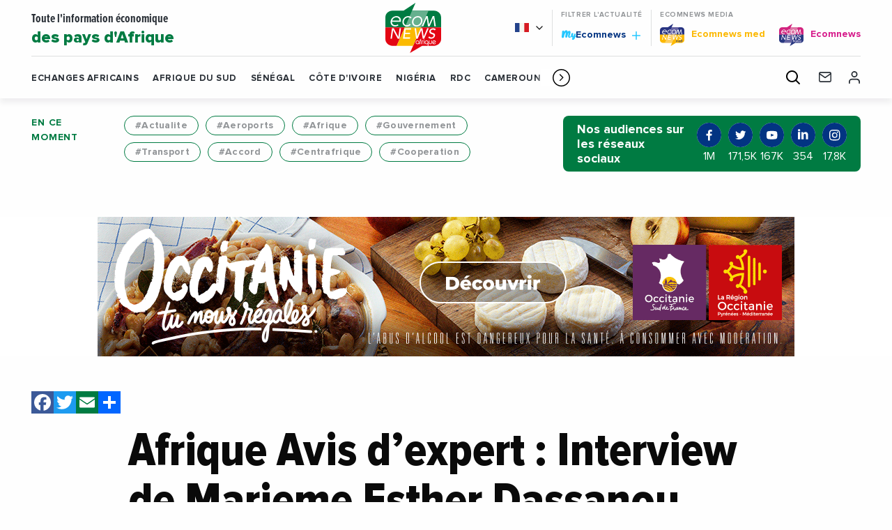

--- FILE ---
content_type: text/html; charset=UTF-8
request_url: https://ecomnewsafrique.com/2020/08/06/afrique-avis-dexpert-interview-de-marieme-esther-dassanou-coordinatrice-du-programme-discrimination-positive-en-matiere-de-financement-pour-les-femmes-dafrique-a-la/
body_size: 22463
content:
<!doctype html>
<html class="no-js" lang="fr-FR">
<head>
  <meta charset="UTF-8" />
	<meta name="viewport" content="width=device-width, initial-scale=1, shrink-to-fit=no">
    <link rel="apple-touch-icon" sizes="180x180" href="https://ecomnewsafrique.com/app/themes/ecomnews_afrique/apple-touch-icon.png">
  <link rel="icon" type="image/png" sizes="32x32" href="https://ecomnewsafrique.com/app/themes/ecomnews_afrique/favicon-32x32.png">
  <link rel="icon" type="image/png" sizes="16x16" href="https://ecomnewsafrique.com/app/themes/ecomnews_afrique/favicon-16x16.png">
  <link rel="manifest" href="https://ecomnewsafrique.com/app/themes/ecomnews_afrique/site.webmanifest">
  <link rel="mask-icon" href="https://ecomnewsafrique.com/app/themes/ecomnews_afrique/safari-pinned-tab.svg" color="#023482">
  <meta name="msapplication-TileColor" content="#ffffff">
  <meta name="theme-color" content="#ffffff">
  
  <meta http-equiv="Content-Type" content="text/html; charset=UTF-8" />
  <meta http-equiv="X-UA-Compatible" content="IE=edge">
  <meta name='robots' content='index, follow, max-image-preview:large, max-snippet:-1, max-video-preview:-1' />
<link rel="alternate" hreflang="fr" href="https://ecomnewsafrique.com/2020/08/06/afrique-avis-dexpert-interview-de-marieme-esther-dassanou-coordinatrice-du-programme-discrimination-positive-en-matiere-de-financement-pour-les-femmes-dafrique-a-la/" />
<link rel="alternate" hreflang="x-default" href="https://ecomnewsafrique.com/2020/08/06/afrique-avis-dexpert-interview-de-marieme-esther-dassanou-coordinatrice-du-programme-discrimination-positive-en-matiere-de-financement-pour-les-femmes-dafrique-a-la/" />

<!-- Google Tag Manager for WordPress by gtm4wp.com -->
<script data-cfasync="false" data-pagespeed-no-defer>
	var gtm4wp_datalayer_name = "dataLayer";
	var dataLayer = dataLayer || [];
</script>
<!-- End Google Tag Manager for WordPress by gtm4wp.com -->
	<!-- This site is optimized with the Yoast SEO plugin v21.9.1 - https://yoast.com/wordpress/plugins/seo/ -->
	<title>Afrique Avis d’expert : Interview de Marieme Esther Dassanou , coordinatrice du programme « Discrimination positive en matière de financement pour les femmes d’Afrique » à la Banque africaine de développement - Ecomnews Afrique</title>
	<meta name="description" content="Marieme Esther Dassanou est la coordinatrice du programme « Discrimination positive en matière de financement pour les femmes d’Afrique » (Affirmative" />
	<link rel="canonical" href="https://ecomnewsafrique.com/2020/08/06/afrique-avis-dexpert-interview-de-marieme-esther-dassanou-coordinatrice-du-programme-discrimination-positive-en-matiere-de-financement-pour-les-femmes-dafrique-a-la/" />
	<meta property="og:locale" content="fr_FR" />
	<meta property="og:type" content="article" />
	<meta property="og:title" content="Afrique Avis d’expert : Interview de Marieme Esther Dassanou , coordinatrice du programme « Discrimination positive en matière de financement pour les femmes d’Afrique » à la Banque africaine de développement - Ecomnews Afrique" />
	<meta property="og:description" content="Marieme Esther Dassanou est la coordinatrice du programme « Discrimination positive en matière de financement pour les femmes d’Afrique » (Affirmative" />
	<meta property="og:url" content="https://ecomnewsafrique.com/2020/08/06/afrique-avis-dexpert-interview-de-marieme-esther-dassanou-coordinatrice-du-programme-discrimination-positive-en-matiere-de-financement-pour-les-femmes-dafrique-a-la/" />
	<meta property="og:site_name" content="Ecomnews Afrique" />
	<meta property="article:modified_time" content="2020-10-13T15:39:08+00:00" />
	<meta property="og:image" content="https://ecomnewsafrique.com/app/uploads/sites/4/2020/10/117108470_2357915367850913_8791232285908296451_n.png" />
	<meta property="og:image:width" content="720" />
	<meta property="og:image:height" content="494" />
	<meta property="og:image:type" content="image/png" />
	<meta name="twitter:card" content="summary_large_image" />
	<meta name="twitter:label1" content="Durée de lecture estimée" />
	<meta name="twitter:data1" content="6 minutes" />
	<script type="application/ld+json" class="yoast-schema-graph">{"@context":"https://schema.org","@graph":[{"@type":"WebPage","@id":"https://ecomnewsafrique.com/2020/08/06/afrique-avis-dexpert-interview-de-marieme-esther-dassanou-coordinatrice-du-programme-discrimination-positive-en-matiere-de-financement-pour-les-femmes-dafrique-a-la/","url":"https://ecomnewsafrique.com/2020/08/06/afrique-avis-dexpert-interview-de-marieme-esther-dassanou-coordinatrice-du-programme-discrimination-positive-en-matiere-de-financement-pour-les-femmes-dafrique-a-la/","name":"Afrique Avis d’expert : Interview de Marieme Esther Dassanou , coordinatrice du programme « Discrimination positive en matière de financement pour les femmes d’Afrique » à la Banque africaine de développement - Ecomnews Afrique","isPartOf":{"@id":"https://ecomnewsafrique.com/#website"},"primaryImageOfPage":{"@id":"https://ecomnewsafrique.com/2020/08/06/afrique-avis-dexpert-interview-de-marieme-esther-dassanou-coordinatrice-du-programme-discrimination-positive-en-matiere-de-financement-pour-les-femmes-dafrique-a-la/#primaryimage"},"image":{"@id":"https://ecomnewsafrique.com/2020/08/06/afrique-avis-dexpert-interview-de-marieme-esther-dassanou-coordinatrice-du-programme-discrimination-positive-en-matiere-de-financement-pour-les-femmes-dafrique-a-la/#primaryimage"},"thumbnailUrl":"https://ecomnewsafrique.com/app/uploads/sites/4/2020/10/117108470_2357915367850913_8791232285908296451_n.png","datePublished":"2020-08-06T16:30:00+00:00","dateModified":"2020-10-13T15:39:08+00:00","description":"Marieme Esther Dassanou est la coordinatrice du programme « Discrimination positive en matière de financement pour les femmes d’Afrique » (Affirmative","breadcrumb":{"@id":"https://ecomnewsafrique.com/2020/08/06/afrique-avis-dexpert-interview-de-marieme-esther-dassanou-coordinatrice-du-programme-discrimination-positive-en-matiere-de-financement-pour-les-femmes-dafrique-a-la/#breadcrumb"},"inLanguage":"fr-FR","potentialAction":[{"@type":"ReadAction","target":["https://ecomnewsafrique.com/2020/08/06/afrique-avis-dexpert-interview-de-marieme-esther-dassanou-coordinatrice-du-programme-discrimination-positive-en-matiere-de-financement-pour-les-femmes-dafrique-a-la/"]}]},{"@type":"ImageObject","inLanguage":"fr-FR","@id":"https://ecomnewsafrique.com/2020/08/06/afrique-avis-dexpert-interview-de-marieme-esther-dassanou-coordinatrice-du-programme-discrimination-positive-en-matiere-de-financement-pour-les-femmes-dafrique-a-la/#primaryimage","url":"https://ecomnewsafrique.com/app/uploads/sites/4/2020/10/117108470_2357915367850913_8791232285908296451_n.png","contentUrl":"https://ecomnewsafrique.com/app/uploads/sites/4/2020/10/117108470_2357915367850913_8791232285908296451_n.png","width":720,"height":494},{"@type":"BreadcrumbList","@id":"https://ecomnewsafrique.com/2020/08/06/afrique-avis-dexpert-interview-de-marieme-esther-dassanou-coordinatrice-du-programme-discrimination-positive-en-matiere-de-financement-pour-les-femmes-dafrique-a-la/#breadcrumb","itemListElement":[{"@type":"ListItem","position":1,"name":"Accueil","item":"https://ecomnewsafrique.com/"},{"@type":"ListItem","position":2,"name":"Afrique Avis d’expert : Interview de Marieme Esther Dassanou , coordinatrice du programme « Discrimination positive en matière de financement pour les femmes d’Afrique » à la Banque africaine de développement"}]},{"@type":"WebSite","@id":"https://ecomnewsafrique.com/#website","url":"https://ecomnewsafrique.com/","name":"Ecomnews Afrique","description":"Toute l&#039;information économique des pays d&#039;Afrique","potentialAction":[{"@type":"SearchAction","target":{"@type":"EntryPoint","urlTemplate":"https://ecomnewsafrique.com/?s={search_term_string}"},"query-input":"required name=search_term_string"}],"inLanguage":"fr-FR"}]}</script>
	<!-- / Yoast SEO plugin. -->


<link rel='dns-prefetch' href='//static.addtoany.com' />
<link rel='dns-prefetch' href='//www.google.com' />
<link rel='dns-prefetch' href='//ajax.googleapis.com' />
<link rel='dns-prefetch' href='//fonts.googleapis.com' />
<link rel="alternate" type="application/rss+xml" title="Ecomnews Afrique &raquo; Flux" href="https://ecomnewsafrique.com/feed/" />
<link rel="alternate" type="application/rss+xml" title="Ecomnews Afrique &raquo; Flux des commentaires" href="https://ecomnewsafrique.com/comments/feed/" />
<link rel="alternate" type="application/rss+xml" title="Ecomnews Afrique &raquo; Afrique Avis d’expert : Interview de Marieme Esther Dassanou , coordinatrice du programme « Discrimination positive en matière de financement pour les femmes d’Afrique » à la Banque africaine de développement Flux des commentaires" href="https://ecomnewsafrique.com/2020/08/06/afrique-avis-dexpert-interview-de-marieme-esther-dassanou-coordinatrice-du-programme-discrimination-positive-en-matiere-de-financement-pour-les-femmes-dafrique-a-la/feed/" />
<script type="text/javascript">
/* <![CDATA[ */
window._wpemojiSettings = {"baseUrl":"https:\/\/s.w.org\/images\/core\/emoji\/15.0.3\/72x72\/","ext":".png","svgUrl":"https:\/\/s.w.org\/images\/core\/emoji\/15.0.3\/svg\/","svgExt":".svg","source":{"concatemoji":"https:\/\/ecomnewsafrique.com\/wp-includes\/js\/wp-emoji-release.min.js?ver=6.6"}};
/*! This file is auto-generated */
!function(i,n){var o,s,e;function c(e){try{var t={supportTests:e,timestamp:(new Date).valueOf()};sessionStorage.setItem(o,JSON.stringify(t))}catch(e){}}function p(e,t,n){e.clearRect(0,0,e.canvas.width,e.canvas.height),e.fillText(t,0,0);var t=new Uint32Array(e.getImageData(0,0,e.canvas.width,e.canvas.height).data),r=(e.clearRect(0,0,e.canvas.width,e.canvas.height),e.fillText(n,0,0),new Uint32Array(e.getImageData(0,0,e.canvas.width,e.canvas.height).data));return t.every(function(e,t){return e===r[t]})}function u(e,t,n){switch(t){case"flag":return n(e,"\ud83c\udff3\ufe0f\u200d\u26a7\ufe0f","\ud83c\udff3\ufe0f\u200b\u26a7\ufe0f")?!1:!n(e,"\ud83c\uddfa\ud83c\uddf3","\ud83c\uddfa\u200b\ud83c\uddf3")&&!n(e,"\ud83c\udff4\udb40\udc67\udb40\udc62\udb40\udc65\udb40\udc6e\udb40\udc67\udb40\udc7f","\ud83c\udff4\u200b\udb40\udc67\u200b\udb40\udc62\u200b\udb40\udc65\u200b\udb40\udc6e\u200b\udb40\udc67\u200b\udb40\udc7f");case"emoji":return!n(e,"\ud83d\udc26\u200d\u2b1b","\ud83d\udc26\u200b\u2b1b")}return!1}function f(e,t,n){var r="undefined"!=typeof WorkerGlobalScope&&self instanceof WorkerGlobalScope?new OffscreenCanvas(300,150):i.createElement("canvas"),a=r.getContext("2d",{willReadFrequently:!0}),o=(a.textBaseline="top",a.font="600 32px Arial",{});return e.forEach(function(e){o[e]=t(a,e,n)}),o}function t(e){var t=i.createElement("script");t.src=e,t.defer=!0,i.head.appendChild(t)}"undefined"!=typeof Promise&&(o="wpEmojiSettingsSupports",s=["flag","emoji"],n.supports={everything:!0,everythingExceptFlag:!0},e=new Promise(function(e){i.addEventListener("DOMContentLoaded",e,{once:!0})}),new Promise(function(t){var n=function(){try{var e=JSON.parse(sessionStorage.getItem(o));if("object"==typeof e&&"number"==typeof e.timestamp&&(new Date).valueOf()<e.timestamp+604800&&"object"==typeof e.supportTests)return e.supportTests}catch(e){}return null}();if(!n){if("undefined"!=typeof Worker&&"undefined"!=typeof OffscreenCanvas&&"undefined"!=typeof URL&&URL.createObjectURL&&"undefined"!=typeof Blob)try{var e="postMessage("+f.toString()+"("+[JSON.stringify(s),u.toString(),p.toString()].join(",")+"));",r=new Blob([e],{type:"text/javascript"}),a=new Worker(URL.createObjectURL(r),{name:"wpTestEmojiSupports"});return void(a.onmessage=function(e){c(n=e.data),a.terminate(),t(n)})}catch(e){}c(n=f(s,u,p))}t(n)}).then(function(e){for(var t in e)n.supports[t]=e[t],n.supports.everything=n.supports.everything&&n.supports[t],"flag"!==t&&(n.supports.everythingExceptFlag=n.supports.everythingExceptFlag&&n.supports[t]);n.supports.everythingExceptFlag=n.supports.everythingExceptFlag&&!n.supports.flag,n.DOMReady=!1,n.readyCallback=function(){n.DOMReady=!0}}).then(function(){return e}).then(function(){var e;n.supports.everything||(n.readyCallback(),(e=n.source||{}).concatemoji?t(e.concatemoji):e.wpemoji&&e.twemoji&&(t(e.twemoji),t(e.wpemoji)))}))}((window,document),window._wpemojiSettings);
/* ]]> */
</script>
<!-- ecomnewsafrique.com is managing ads with Advanced Ads 1.52.4 --><script id="ecomn-ready">
			window.advanced_ads_ready=function(e,a){a=a||"complete";var d=function(e){return"interactive"===a?"loading"!==e:"complete"===e};d(document.readyState)?e():document.addEventListener("readystatechange",(function(a){d(a.target.readyState)&&e()}),{once:"interactive"===a})},window.advanced_ads_ready_queue=window.advanced_ads_ready_queue||[];		</script>
		<style id='wp-emoji-styles-inline-css' type='text/css'>

	img.wp-smiley, img.emoji {
		display: inline !important;
		border: none !important;
		box-shadow: none !important;
		height: 1em !important;
		width: 1em !important;
		margin: 0 0.07em !important;
		vertical-align: -0.1em !important;
		background: none !important;
		padding: 0 !important;
	}
</style>
<link rel='stylesheet' id='wp-block-library-css' href='https://ecomnewsafrique.com/wp-includes/css/dist/block-library/style.min.css?ver=6.6' type='text/css' media='all' />
<style id='classic-theme-styles-inline-css' type='text/css'>
/*! This file is auto-generated */
.wp-block-button__link{color:#fff;background-color:#32373c;border-radius:9999px;box-shadow:none;text-decoration:none;padding:calc(.667em + 2px) calc(1.333em + 2px);font-size:1.125em}.wp-block-file__button{background:#32373c;color:#fff;text-decoration:none}
</style>
<style id='global-styles-inline-css' type='text/css'>
:root{--wp--preset--aspect-ratio--square: 1;--wp--preset--aspect-ratio--4-3: 4/3;--wp--preset--aspect-ratio--3-4: 3/4;--wp--preset--aspect-ratio--3-2: 3/2;--wp--preset--aspect-ratio--2-3: 2/3;--wp--preset--aspect-ratio--16-9: 16/9;--wp--preset--aspect-ratio--9-16: 9/16;--wp--preset--color--black: #000000;--wp--preset--color--cyan-bluish-gray: #abb8c3;--wp--preset--color--white: #ffffff;--wp--preset--color--pale-pink: #f78da7;--wp--preset--color--vivid-red: #cf2e2e;--wp--preset--color--luminous-vivid-orange: #ff6900;--wp--preset--color--luminous-vivid-amber: #fcb900;--wp--preset--color--light-green-cyan: #7bdcb5;--wp--preset--color--vivid-green-cyan: #00d084;--wp--preset--color--pale-cyan-blue: #8ed1fc;--wp--preset--color--vivid-cyan-blue: #0693e3;--wp--preset--color--vivid-purple: #9b51e0;--wp--preset--gradient--vivid-cyan-blue-to-vivid-purple: linear-gradient(135deg,rgba(6,147,227,1) 0%,rgb(155,81,224) 100%);--wp--preset--gradient--light-green-cyan-to-vivid-green-cyan: linear-gradient(135deg,rgb(122,220,180) 0%,rgb(0,208,130) 100%);--wp--preset--gradient--luminous-vivid-amber-to-luminous-vivid-orange: linear-gradient(135deg,rgba(252,185,0,1) 0%,rgba(255,105,0,1) 100%);--wp--preset--gradient--luminous-vivid-orange-to-vivid-red: linear-gradient(135deg,rgba(255,105,0,1) 0%,rgb(207,46,46) 100%);--wp--preset--gradient--very-light-gray-to-cyan-bluish-gray: linear-gradient(135deg,rgb(238,238,238) 0%,rgb(169,184,195) 100%);--wp--preset--gradient--cool-to-warm-spectrum: linear-gradient(135deg,rgb(74,234,220) 0%,rgb(151,120,209) 20%,rgb(207,42,186) 40%,rgb(238,44,130) 60%,rgb(251,105,98) 80%,rgb(254,248,76) 100%);--wp--preset--gradient--blush-light-purple: linear-gradient(135deg,rgb(255,206,236) 0%,rgb(152,150,240) 100%);--wp--preset--gradient--blush-bordeaux: linear-gradient(135deg,rgb(254,205,165) 0%,rgb(254,45,45) 50%,rgb(107,0,62) 100%);--wp--preset--gradient--luminous-dusk: linear-gradient(135deg,rgb(255,203,112) 0%,rgb(199,81,192) 50%,rgb(65,88,208) 100%);--wp--preset--gradient--pale-ocean: linear-gradient(135deg,rgb(255,245,203) 0%,rgb(182,227,212) 50%,rgb(51,167,181) 100%);--wp--preset--gradient--electric-grass: linear-gradient(135deg,rgb(202,248,128) 0%,rgb(113,206,126) 100%);--wp--preset--gradient--midnight: linear-gradient(135deg,rgb(2,3,129) 0%,rgb(40,116,252) 100%);--wp--preset--font-size--small: 13px;--wp--preset--font-size--medium: 20px;--wp--preset--font-size--large: 36px;--wp--preset--font-size--x-large: 42px;--wp--preset--spacing--20: 0.44rem;--wp--preset--spacing--30: 0.67rem;--wp--preset--spacing--40: 1rem;--wp--preset--spacing--50: 1.5rem;--wp--preset--spacing--60: 2.25rem;--wp--preset--spacing--70: 3.38rem;--wp--preset--spacing--80: 5.06rem;--wp--preset--shadow--natural: 6px 6px 9px rgba(0, 0, 0, 0.2);--wp--preset--shadow--deep: 12px 12px 50px rgba(0, 0, 0, 0.4);--wp--preset--shadow--sharp: 6px 6px 0px rgba(0, 0, 0, 0.2);--wp--preset--shadow--outlined: 6px 6px 0px -3px rgba(255, 255, 255, 1), 6px 6px rgba(0, 0, 0, 1);--wp--preset--shadow--crisp: 6px 6px 0px rgba(0, 0, 0, 1);}:where(.is-layout-flex){gap: 0.5em;}:where(.is-layout-grid){gap: 0.5em;}body .is-layout-flex{display: flex;}.is-layout-flex{flex-wrap: wrap;align-items: center;}.is-layout-flex > :is(*, div){margin: 0;}body .is-layout-grid{display: grid;}.is-layout-grid > :is(*, div){margin: 0;}:where(.wp-block-columns.is-layout-flex){gap: 2em;}:where(.wp-block-columns.is-layout-grid){gap: 2em;}:where(.wp-block-post-template.is-layout-flex){gap: 1.25em;}:where(.wp-block-post-template.is-layout-grid){gap: 1.25em;}.has-black-color{color: var(--wp--preset--color--black) !important;}.has-cyan-bluish-gray-color{color: var(--wp--preset--color--cyan-bluish-gray) !important;}.has-white-color{color: var(--wp--preset--color--white) !important;}.has-pale-pink-color{color: var(--wp--preset--color--pale-pink) !important;}.has-vivid-red-color{color: var(--wp--preset--color--vivid-red) !important;}.has-luminous-vivid-orange-color{color: var(--wp--preset--color--luminous-vivid-orange) !important;}.has-luminous-vivid-amber-color{color: var(--wp--preset--color--luminous-vivid-amber) !important;}.has-light-green-cyan-color{color: var(--wp--preset--color--light-green-cyan) !important;}.has-vivid-green-cyan-color{color: var(--wp--preset--color--vivid-green-cyan) !important;}.has-pale-cyan-blue-color{color: var(--wp--preset--color--pale-cyan-blue) !important;}.has-vivid-cyan-blue-color{color: var(--wp--preset--color--vivid-cyan-blue) !important;}.has-vivid-purple-color{color: var(--wp--preset--color--vivid-purple) !important;}.has-black-background-color{background-color: var(--wp--preset--color--black) !important;}.has-cyan-bluish-gray-background-color{background-color: var(--wp--preset--color--cyan-bluish-gray) !important;}.has-white-background-color{background-color: var(--wp--preset--color--white) !important;}.has-pale-pink-background-color{background-color: var(--wp--preset--color--pale-pink) !important;}.has-vivid-red-background-color{background-color: var(--wp--preset--color--vivid-red) !important;}.has-luminous-vivid-orange-background-color{background-color: var(--wp--preset--color--luminous-vivid-orange) !important;}.has-luminous-vivid-amber-background-color{background-color: var(--wp--preset--color--luminous-vivid-amber) !important;}.has-light-green-cyan-background-color{background-color: var(--wp--preset--color--light-green-cyan) !important;}.has-vivid-green-cyan-background-color{background-color: var(--wp--preset--color--vivid-green-cyan) !important;}.has-pale-cyan-blue-background-color{background-color: var(--wp--preset--color--pale-cyan-blue) !important;}.has-vivid-cyan-blue-background-color{background-color: var(--wp--preset--color--vivid-cyan-blue) !important;}.has-vivid-purple-background-color{background-color: var(--wp--preset--color--vivid-purple) !important;}.has-black-border-color{border-color: var(--wp--preset--color--black) !important;}.has-cyan-bluish-gray-border-color{border-color: var(--wp--preset--color--cyan-bluish-gray) !important;}.has-white-border-color{border-color: var(--wp--preset--color--white) !important;}.has-pale-pink-border-color{border-color: var(--wp--preset--color--pale-pink) !important;}.has-vivid-red-border-color{border-color: var(--wp--preset--color--vivid-red) !important;}.has-luminous-vivid-orange-border-color{border-color: var(--wp--preset--color--luminous-vivid-orange) !important;}.has-luminous-vivid-amber-border-color{border-color: var(--wp--preset--color--luminous-vivid-amber) !important;}.has-light-green-cyan-border-color{border-color: var(--wp--preset--color--light-green-cyan) !important;}.has-vivid-green-cyan-border-color{border-color: var(--wp--preset--color--vivid-green-cyan) !important;}.has-pale-cyan-blue-border-color{border-color: var(--wp--preset--color--pale-cyan-blue) !important;}.has-vivid-cyan-blue-border-color{border-color: var(--wp--preset--color--vivid-cyan-blue) !important;}.has-vivid-purple-border-color{border-color: var(--wp--preset--color--vivid-purple) !important;}.has-vivid-cyan-blue-to-vivid-purple-gradient-background{background: var(--wp--preset--gradient--vivid-cyan-blue-to-vivid-purple) !important;}.has-light-green-cyan-to-vivid-green-cyan-gradient-background{background: var(--wp--preset--gradient--light-green-cyan-to-vivid-green-cyan) !important;}.has-luminous-vivid-amber-to-luminous-vivid-orange-gradient-background{background: var(--wp--preset--gradient--luminous-vivid-amber-to-luminous-vivid-orange) !important;}.has-luminous-vivid-orange-to-vivid-red-gradient-background{background: var(--wp--preset--gradient--luminous-vivid-orange-to-vivid-red) !important;}.has-very-light-gray-to-cyan-bluish-gray-gradient-background{background: var(--wp--preset--gradient--very-light-gray-to-cyan-bluish-gray) !important;}.has-cool-to-warm-spectrum-gradient-background{background: var(--wp--preset--gradient--cool-to-warm-spectrum) !important;}.has-blush-light-purple-gradient-background{background: var(--wp--preset--gradient--blush-light-purple) !important;}.has-blush-bordeaux-gradient-background{background: var(--wp--preset--gradient--blush-bordeaux) !important;}.has-luminous-dusk-gradient-background{background: var(--wp--preset--gradient--luminous-dusk) !important;}.has-pale-ocean-gradient-background{background: var(--wp--preset--gradient--pale-ocean) !important;}.has-electric-grass-gradient-background{background: var(--wp--preset--gradient--electric-grass) !important;}.has-midnight-gradient-background{background: var(--wp--preset--gradient--midnight) !important;}.has-small-font-size{font-size: var(--wp--preset--font-size--small) !important;}.has-medium-font-size{font-size: var(--wp--preset--font-size--medium) !important;}.has-large-font-size{font-size: var(--wp--preset--font-size--large) !important;}.has-x-large-font-size{font-size: var(--wp--preset--font-size--x-large) !important;}
:where(.wp-block-post-template.is-layout-flex){gap: 1.25em;}:where(.wp-block-post-template.is-layout-grid){gap: 1.25em;}
:where(.wp-block-columns.is-layout-flex){gap: 2em;}:where(.wp-block-columns.is-layout-grid){gap: 2em;}
:root :where(.wp-block-pullquote){font-size: 1.5em;line-height: 1.6;}
</style>
<link rel='stylesheet' id='unslider-css-css' href='https://ecomnewsafrique.com/app/plugins/advanced-ads-slider/public/assets/css/unslider.css?ver=1.4.7' type='text/css' media='all' />
<link rel='stylesheet' id='slider-css-css' href='https://ecomnewsafrique.com/app/plugins/advanced-ads-slider/public/assets/css/slider.css?ver=1.4.7' type='text/css' media='all' />
<link rel='stylesheet' id='nv-validation-style-css' href='https://ecomnewsafrique.com/app/plugins/comment-form-js-validation/includes/public/css/nv-validation.css?ver=6.6' type='text/css' media='all' />
<link rel='stylesheet' id='colorboxstyle-css' href='https://ecomnewsafrique.com/app/plugins/modal-dialog/colorbox/colorbox.css?ver=1.5.6' type='text/css' media='all' />
<link rel='stylesheet' id='wpml-blocks-css' href='https://ecomnewsafrique.com/app/plugins/sitepress-multilingual-cms/dist/css/blocks/styles.css?ver=4.6.6' type='text/css' media='all' />
<link rel='stylesheet' id='wp_mailjet_form_builder_widget-widget-front-styles-css' href='https://ecomnewsafrique.com/app/plugins/mailjet-for-wordpress/src/widgetformbuilder/css/front-widget.css?ver=5.5.1' type='text/css' media='all' />
<link rel='stylesheet' id='addtoany-css' href='https://ecomnewsafrique.com/app/plugins/add-to-any/addtoany.min.css?ver=1.16' type='text/css' media='all' />
<link rel='stylesheet' id='google-fonts-css' href='https://fonts.googleapis.com/css?family=Playfair+Display&#038;display=swap&#038;ver=6.6' type='text/css' media='all' />
<link rel='stylesheet' id='css-css' href='https://ecomnewsafrique.com/app/themes/ecomnews_afrique/dist/main.bundle.css?ver=6.6' type='text/css' media='all' />
<script type="text/javascript" id="addtoany-core-js-before">
/* <![CDATA[ */
window.a2a_config=window.a2a_config||{};a2a_config.callbacks=[];a2a_config.overlays=[];a2a_config.templates={};a2a_localize = {
	Share: "Share",
	Save: "Save",
	Subscribe: "Subscribe",
	Email: "Email",
	Bookmark: "Bookmark",
	ShowAll: "Show all",
	ShowLess: "Show less",
	FindServices: "Find service(s)",
	FindAnyServiceToAddTo: "Instantly find any service to add to",
	PoweredBy: "Powered by",
	ShareViaEmail: "Share via email",
	SubscribeViaEmail: "Subscribe via email",
	BookmarkInYourBrowser: "Bookmark in your browser",
	BookmarkInstructions: "Press Ctrl+D or \u2318+D to bookmark this page",
	AddToYourFavorites: "Add to your favorites",
	SendFromWebOrProgram: "Send from any email address or email program",
	EmailProgram: "Email program",
	More: "More&#8230;",
	ThanksForSharing: "Thanks for sharing!",
	ThanksForFollowing: "Thanks for following!"
};
/* ]]> */
</script>
<script type="text/javascript" async src="https://static.addtoany.com/menu/page.js" id="addtoany-core-js"></script>
<script type="text/javascript" src="https://ajax.googleapis.com/ajax/libs/jquery/3.2.1/jquery.min.js?ver=3.2.1" id="jquery-js"></script>
<script type="text/javascript" async src="https://ecomnewsafrique.com/app/plugins/add-to-any/addtoany.min.js?ver=1.1" id="addtoany-jquery-js"></script>
<script type="text/javascript" src="https://ecomnewsafrique.com/app/plugins/advanced-ads-slider/public/assets/js/unslider.min.js?ver=1.4.7" id="unslider-js-js"></script>
<script type="text/javascript" src="https://ecomnewsafrique.com/app/plugins/advanced-ads-slider/public/assets/js/jquery.event.move.js?ver=1.4.7" id="unslider-move-js-js"></script>
<script type="text/javascript" src="https://ecomnewsafrique.com/app/plugins/advanced-ads-slider/public/assets/js/jquery.event.swipe.js?ver=1.4.7" id="unslider-swipe-js-js"></script>
<script type="text/javascript" src="https://ecomnewsafrique.com/app/plugins/modal-dialog/cookie.js?ver=1.0" id="jquerycookies-js"></script>
<script type="text/javascript" src="https://ecomnewsafrique.com/app/plugins/modal-dialog/colorbox/jquery.colorbox-min.js?ver=1.5.6" id="colorboxpack-js"></script>
<script type="text/javascript" id="advanced-ads-advanced-js-js-extra">
/* <![CDATA[ */
var advads_options = {"blog_id":"4","privacy":{"enabled":false,"state":"not_needed"}};
/* ]]> */
</script>
<script type="text/javascript" src="https://ecomnewsafrique.com/app/plugins/advanced-ads/public/assets/js/advanced.min.js?ver=1.52.4" id="advanced-ads-advanced-js-js"></script>
<link rel="https://api.w.org/" href="https://ecomnewsafrique.com/wp-json/" /><link rel="alternate" title="JSON" type="application/json" href="https://ecomnewsafrique.com/wp-json/wp/v2/news/7788" /><link rel="EditURI" type="application/rsd+xml" title="RSD" href="https://ecomnewsafrique.com/xmlrpc.php?rsd" />
<link rel='shortlink' href='https://ecomnewsafrique.com/?p=7788' />
<link rel="alternate" title="oEmbed (JSON)" type="application/json+oembed" href="https://ecomnewsafrique.com/wp-json/oembed/1.0/embed?url=https%3A%2F%2Fecomnewsafrique.com%2F2020%2F08%2F06%2Fafrique-avis-dexpert-interview-de-marieme-esther-dassanou-coordinatrice-du-programme-discrimination-positive-en-matiere-de-financement-pour-les-femmes-dafrique-a-la%2F" />
<link rel="alternate" title="oEmbed (XML)" type="text/xml+oembed" href="https://ecomnewsafrique.com/wp-json/oembed/1.0/embed?url=https%3A%2F%2Fecomnewsafrique.com%2F2020%2F08%2F06%2Fafrique-avis-dexpert-interview-de-marieme-esther-dassanou-coordinatrice-du-programme-discrimination-positive-en-matiere-de-financement-pour-les-femmes-dafrique-a-la%2F&#038;format=xml" />
<meta name="generator" content="WPML ver:4.6.6 stt:1,4;" />

<!-- Google Tag Manager for WordPress by gtm4wp.com -->
<!-- GTM Container placement set to footer -->
<script data-cfasync="false" data-pagespeed-no-defer type="text/javascript">
	var dataLayer_content = {"pagePostType":"news","pagePostType2":"single-news","pagePostAuthor":"Denys Bédarride"};
	dataLayer.push( dataLayer_content );
</script>
<script data-cfasync="false">
(function(w,d,s,l,i){w[l]=w[l]||[];w[l].push({'gtm.start':
new Date().getTime(),event:'gtm.js'});var f=d.getElementsByTagName(s)[0],
j=d.createElement(s),dl=l!='dataLayer'?'&l='+l:'';j.async=true;j.src=
'//www.googletagmanager.com/gtm.js?id='+i+dl;f.parentNode.insertBefore(j,f);
})(window,document,'script','dataLayer','GTM-TRPWXCR');
</script>
<!-- End Google Tag Manager for WordPress by gtm4wp.com --><script type="text/javascript">
		var advadsCfpQueue = [];
		var advadsCfpAd = function( adID ){
			if ( 'undefined' == typeof advadsProCfp ) { advadsCfpQueue.push( adID ) } else { advadsProCfp.addElement( adID ) }
		};
		</script>
				<script type="text/javascript">
			if ( typeof advadsGATracking === 'undefined' ) {
				window.advadsGATracking = {
					delayedAds: {},
					deferedAds: {}
				};
			}
		</script>
		

  <script async src="https://securepubads.g.doubleclick.net/tag/js/gpt.js"></script>
<script>
  
</script>
</head>
<body class="news-template-default single single-news postid-7788 afrique-avis-dexpert-interview-de-marieme-esther-dassanou-coordinatrice-du-programme-discrimination-positive-en-matiere-de-financement-pour-les-femmes-dafrique-a-la site-africa aa-prefix-ecomn-" data-template="base.twig">

  <div class="site-wrapper">

    <header class="header">

  <div class="responsive js-fixed-header">

    <ul class="navigation__secondary menu">
      <li class="menu__logo">
        <a href="https://ecomnewsafrique.com">
          <svg class="icon icon-logo-ecomnews-med">
  <use xlink:href="https://ecomnewsafrique.com/app/themes/ecomnews_afrique/dist/img/spritemap.svg#sprite-logo-ecomnews-afrique"></use>
</svg>

        </a>
      </li>
      <li class="menu__titre_mobile">
                  <p class="h1-like header__top--title">
                        <a href="https://ecomnewsafrique.com">
              Toute l'information économique
                              <span class="enhance">
                des pays d'Afrique
              </span>
                          </a>
                </p>
              </li>

      <li class="menu__search">
        <div class="search-module">
  <div class="search-module__display js-search-module-display">
    <div class="search-module__bg js-search-module-bg"></div>
    <div class="search-module__backdrop js-search-module-backdrop"></div>
    <div class="search-module__container js-search-module-container">
      <div class="search-module__content js-search-module-content">
        <form role="search" method="get" class="search-module__form" action="https://ecomnewsafrique.com">
          <div class="search-module__field">
            <input type="search" placeholder="Votre recherche" value="" name="s" id="s" required>
            <span class="underline"></span>
          </div>
          <div class="search-module__submit">
            <button type="submit">
              <svg class="icon icon-search">
                <use xlink:href="https://ecomnewsafrique.com/app/themes/ecomnews_afrique/dist/img/spritemap.svg#sprite-search-header"></use>
              </svg>
            </button>
          </div>
        </form>
      </div>
      <div class="search-module__close">
        <button type="button" name="button" class="js-search-module-close">
          <span class="search-module__close__btn"></span>
        </button>
      </div>
    </div>
  </div>
  <div class="search-module__open">
    <button type="button" name="button" class="js-search-module-open">
      <svg class="icon icon-search">
        <use xlink:href="https://ecomnewsafrique.com/app/themes/ecomnews_afrique/dist/img/spritemap.svg#sprite-search-header"></use>
      </svg>
    </button>
  </div>
</div>
      </li>
    </ul>

    <button class="button header__responsive-btn js-responsive-menu-toggle">
      <span class="menu__stripes"></span>
    </button>
  </div>

  <div class="header__shadow">
    <section class="header__top" id="navigation-top">
      <div class="header__top--container">
        <div class="header__top--grid">
                      <p class="h1-like header__top--title">
                      <a href="https://ecomnewsafrique.com">
              Toute l'information économique
                            <span class="enhance">
                des pays d'Afrique
              </span>
                          </a>
                      </p>
          
          <a href="https://ecomnewsafrique.com" class="header__top--logo">
            <svg class="icon icon-logo-ecomnews-med">
  <use xlink:href="https://ecomnewsafrique.com/app/themes/ecomnews_afrique/dist/img/spritemap.svg#sprite-logo-ecomnews-afrique"></use>
</svg>

          </a>

          <div class="header__top--right">

            <div class="right__grid">
              <div class="header__lang">
                <ul class="dropdown menu" data-dropdown-menu>
                  <li class="header__lang--item header__lang--fr">
                    <svg class="icon icon-chevron-right">
                      <use xlink:href="https://ecomnewsafrique.com/app/themes/ecomnews_afrique/dist/img/spritemap.svg#sprite-chevron-right"></use>
                    </svg>
                    <ul class="menu">
                                              <li>
                          <a href="https://ecomnewsafrique.com/en/" class="header__lang--item header__lang--en">
                          </a>
                        </li>
                                          </ul>
                  </li>
                </ul>
              </div>

              <div class="header__filter">
                <span class="bloc-title__top">
                  Filtrer l'actualité
                </span>
                <a href="https://ecomnewsafrique.com/mon-compte/" class="myecomnews">
                  <span class="my">My</span>Ecomnews
                  <svg class="icon icon-plus">
                    <use xlink:href="https://ecomnewsafrique.com/app/themes/ecomnews_afrique/dist/img/spritemap.svg#sprite-plus"></use>
                  </svg>
                </a>
              </div>

              <div class="header__others">
                <span class="bloc-title__top">
                   Ecomnews Media
                </span>
                <ul class="menu">
                                      <li class="site_med" >
                      <a href="https://ecomnewsmed.com" target="ecom_other_sites" >
                        <img src="https://ecomnewsafrique.com/app/uploads/sites/4/2020/12/ecomnews-med-small.png">
                        <span class="name">
                          Ecomnews
                          med
                        </span>
                      </a>
                    </li>
                                      <li class="site_com" >
                      <a href="https://ecomnews.fr" target="ecom_other_sites" >
                        <img src="https://ecomnewsafrique.com/app/uploads/sites/4/2020/11/ecomnews-france.png">
                        <span class="name">
                          Ecomnews
                          
                        </span>
                      </a>
                    </li>
                                  </ul>
              </div>
            </div>

          </div>
        </div>
      </div>
    </section>

    <nav class="navigation" role="navigation" data-sticky-container>
      <div class="navigation__sticky" data-sticky data-margin-top="0" data-top-anchor="navigation-top:bottom">
        <div class="navigation__container">
          <div class="navigation__grid">
            <a href="https://ecomnewsafrique.com" class="logo-sticky">
              <svg class="icon icon-logo-ecomnews-med">
  <use xlink:href="https://ecomnewsafrique.com/app/themes/ecomnews_afrique/dist/img/spritemap.svg#sprite-logo-ecomnews-afrique"></use>
</svg>

            </a>

            <div class="swiper-container countries js-countries-slider">
  <ul class="swiper-wrapper">
          <li class="swiper-slide">
        <a href="https://ecomnewsafrique.com/tag/echanges-africains/" class="" target="">
          Echanges Africains
        </a>
      </li>
          <li class="swiper-slide">
        <a href="https://ecomnewsafrique.com/location/afrique-du-sud/" class="" target="">
          Afrique du Sud
        </a>
      </li>
          <li class="swiper-slide">
        <a href="https://ecomnewsafrique.com/location/senegal/" class="" target="">
          Sénégal
        </a>
      </li>
          <li class="swiper-slide">
        <a href="https://ecomnewsafrique.com/location/cote-divoire/" class="" target="">
          Côte d'Ivoire
        </a>
      </li>
          <li class="swiper-slide">
        <a href="https://ecomnewsafrique.com/location/nigeria/" class="" target="">
          Nigéria
        </a>
      </li>
          <li class="swiper-slide">
        <a href="https://ecomnewsafrique.com/location/rdc/" class="" target="">
          RDC
        </a>
      </li>
          <li class="swiper-slide">
        <a href="https://ecomnewsafrique.com/location/cameroun/" class="" target="">
          Cameroun
        </a>
      </li>
          <li class="swiper-slide">
        <a href="https://ecomnewsafrique.com/location/gabon/" class="" target="">
          Gabon
        </a>
      </li>
          <li class="swiper-slide">
        <a href="https://ecomnewsafrique.com/location/benin/" class="" target="">
          Bénin
        </a>
      </li>
          <li class="swiper-slide">
        <a href="https://ecomnewsafrique.com/location/mali/" class="" target="">
          Mali
        </a>
      </li>
          <li class="swiper-slide">
        <a href="https://ecomnewsafrique.com/location/burkina-faso/" class="" target="">
          Burkina Faso
        </a>
      </li>
          <li class="swiper-slide">
        <a href="https://ecomnewsafrique.com/location/guinee/" class="" target="">
          Guinée
        </a>
      </li>
          <li class="swiper-slide">
        <a href="https://ecomnewsafrique.com/location/rwanda/" class="" target="">
          Rwanda
        </a>
      </li>
          <li class="swiper-slide">
        <a href="https://ecomnewsafrique.com/location/togo/" class="" target="">
          Togo
        </a>
      </li>
          <li class="swiper-slide">
        <a href="https://ecomnewsafrique.com/location/ethiopie/" class="" target="">
          Ethiopie
        </a>
      </li>
          <li class="swiper-slide">
        <a href="https://ecomnewsafrique.com/location/niger/" class="" target="">
          Niger
        </a>
      </li>
          <li class="swiper-slide">
        <a href="https://ecomnewsafrique.com/location/tchad/" class="" target="">
          Tchad
        </a>
      </li>
          <li class="swiper-slide">
        <a href="https://ecomnewsafrique.com/location/kenya/" class="" target="">
          Kenya
        </a>
      </li>
          <li class="swiper-slide">
        <a href="https://ecomnewsafrique.com/location/ghana/" class="" target="">
          Ghana
        </a>
      </li>
          <li class="swiper-slide">
        <a href="https://ecomnewsafrique.com/tag/videos/" class="" target="">
          Vidéos
        </a>
      </li>
      </ul>

  <div class="swiper-button-prev"></div>
  <div class="swiper-button-next"></div>
</div>

            <ul class="navigation__secondary menu">
                                          <li>
                <div class="search-module">
  <div class="search-module__display js-search-module-display">
    <div class="search-module__bg js-search-module-bg"></div>
    <div class="search-module__backdrop js-search-module-backdrop"></div>
    <div class="search-module__container js-search-module-container">
      <div class="search-module__content js-search-module-content">
        <form role="search" method="get" class="search-module__form" action="https://ecomnewsafrique.com">
          <div class="search-module__field">
            <input type="search" placeholder="Votre recherche" value="" name="s" id="s" required>
            <span class="underline"></span>
          </div>
          <div class="search-module__submit">
            <button type="submit">
              <svg class="icon icon-search">
                <use xlink:href="https://ecomnewsafrique.com/app/themes/ecomnews_afrique/dist/img/spritemap.svg#sprite-search-header"></use>
              </svg>
            </button>
          </div>
        </form>
      </div>
      <div class="search-module__close">
        <button type="button" name="button" class="js-search-module-close">
          <span class="search-module__close__btn"></span>
        </button>
      </div>
    </div>
  </div>
  <div class="search-module__open">
    <button type="button" name="button" class="js-search-module-open">
      <svg class="icon icon-search">
        <use xlink:href="https://ecomnewsafrique.com/app/themes/ecomnews_afrique/dist/img/spritemap.svg#sprite-search-header"></use>
      </svg>
    </button>
  </div>
</div>
              </li>
                                                <li class="header__menu__item menu-contact menu-item menu-item-type-post_type menu-item-object-page menu-item-7492">
                    <a class="header__menu__link" href="https://ecomnewsafrique.com/contact/">
                      <span class="header__menu__label">
                        Contact
                      </span>
                    </a>
                  </li>
                                                                <li class="header__menu__item menu-compte menu-item menu-item-type-post_type menu-item-object-page menu-item-7491">
                    <a class="header__menu__link" href="https://ecomnewsafrique.com/mon-compte/">
                      <span class="header__menu__label">
                        Mon compte
                      </span>
                    </a>
                  </li>
                                          </ul>
          </div>
        </div>
      </div>
    </nav>
  </div>

	<section class="hot_tags-social">
    <div class="hot_tags-social__container">
    <div class="hot_tags-social__grid">
      <div class="hot_tags">
        <span>
          En ce moment
        </span>
        <ul class="hot_tags__list">
                                    <li class="hot_tags__tag"><a href="https://ecomnewsafrique.com/tag/actualite/" >#Actualite</a></li>
                          <li class="hot_tags__tag"><a href="https://ecomnewsafrique.com/tag/aeroports/" >#Aeroports</a></li>
                          <li class="hot_tags__tag"><a href="https://ecomnewsafrique.com/tag/afrique/" >#Afrique</a></li>
                          <li class="hot_tags__tag"><a href="https://ecomnewsafrique.com/tag/gouvernement/" >#Gouvernement</a></li>
                          <li class="hot_tags__tag"><a href="https://ecomnewsafrique.com/tag/transport/" >#Transport</a></li>
                          <li class="hot_tags__tag"><a href="https://ecomnewsafrique.com/tag/accord/" >#Accord</a></li>
                          <li class="hot_tags__tag"><a href="https://ecomnewsafrique.com/tag/centrafrique/" >#Centrafrique</a></li>
                          <li class="hot_tags__tag"><a href="https://ecomnewsafrique.com/tag/cooperation/" >#Cooperation</a></li>
                              </ul>
      </div>
      <div class="social__container">
        <div class="social social-audience">
      <div class="social__title">
      Nos audiences sur les réseaux sociaux
    </div>

    <div class="social__content">
              <a class="social__link" href="https://www.facebook.com/EcomnewsAfrique/" target="ecomnews_social_networks">
          <div class="icon-bg">
            <svg class="icon icon-facebook">
              <use xlink:href="https://ecomnewsafrique.com/app/themes/ecomnews_afrique/dist/img/spritemap.svg#sprite-facebook"></use>
            </svg>
          </div>

                      <span class="number">
              1M
            </span>
                  </a>
                    <a class="social__link" href="https://twitter.com/EcomnewsAfrique?lang=fr" target="ecomnews_social_networks">
          <div class="icon-bg">
            <svg class="icon icon-twitter">
              <use xlink:href="https://ecomnewsafrique.com/app/themes/ecomnews_afrique/dist/img/spritemap.svg#sprite-twitter"></use>
            </svg>
          </div>
                    <span class="number">
            171,5K
          </span>
                  </a>
                    <a class="social__link" href="https://www.youtube.com/channel/UCzRFPxU7KqVp4paKPHAB5AA" target="ecomnews_social_networks">
          <div class="icon-bg">
            <svg class="icon icon-youtube">
              <use xlink:href="https://ecomnewsafrique.com/app/themes/ecomnews_afrique/dist/img/spritemap.svg#sprite-youtube"></use>
            </svg>
          </div>
                    <span class="number">
            167K
          </span>
                  </a>
                    <a class="social__link" href="https://www.linkedin.com/showcase/ecomnews-afrique/?viewAsMember=true" target="ecomnews_social_networks">
          <div class="icon-bg">
            <svg class="icon icon-linkedin">
              <use xlink:href="https://ecomnewsafrique.com/app/themes/ecomnews_afrique/dist/img/spritemap.svg#sprite-linkedin"></use>
            </svg>
          </div>
                    <span class="number">
            354
          </span>
                  </a>
                    <a class="social__link" href="https://www.instagram.com/ecomnews_afrique/?hl=fr" target="ecomnews_social_networks">
          <div class="icon-bg">
            <svg class="icon icon-instagram">
              <use xlink:href="https://ecomnewsafrique.com/app/themes/ecomnews_afrique/dist/img/spritemap.svg#sprite-instagram"></use>
            </svg>
          </div>
                    <span class="number">
            17,8K
          </span>
                  </a>
                </div>

</div>
      </div>
    </div>
    </div>
	</section>

</header>

        <!-- HOME-Banniere-Header 980x120-->
    <div class="pub pub-large">
      <div class="page-inner__container advanced-ads__container">
        <section class="advanced-ads">
          <div class="ecomn-header" id="ecomn-1712250134"><div id="ecomn-slider-1143" class="custom-slider ecomn-slider-1096539535 ecomn-slider"><ul><li><div data-advadstrackid="28628" data-advadstrackbid="4" class="ecomn-target" id="ecomn-2091791899"><a href="https://sud-de-france.com/?pk_campaign=SuddeFrance_automne&#038;pk_source=Ecomnews" class="adv-link"><img src="https://ecomnewsafrique.com/app/uploads/sites/4/2025/10/OCC-OTNR-ECOMNEWS-1000x200-1.gif" alt="OCC OTNR ECOMNEWS 1000x200"  width="1000" height="200"   /></a></div></li><li><div data-advadstrackid="28477" data-advadstrackbid="4" class="ecomn-target" id="ecomn-1671625103"><a href="https://lesoleil.sn/" class="adv-link"><img src="https://ecomnewsafrique.com/app/uploads/sites/4/2025/09/LE-SOLEIL-1000x200-GIF.gif" alt="LE SOLEIL 1000x200 GIF"  width="1000" height="200"   /></a></div></li><li><div data-advadstrackid="28458" data-advadstrackbid="4" class="ecomn-target" id="ecomn-359384290"><a href="https://lesoleil.sn/" class="adv-link"><img src="https://ecomnewsafrique.com/app/uploads/sites/4/2025/09/LE-SOLEIL-1000x200GIF_2.gif" alt="LE SOLEIL 1000x200GIF 2"  width="1000" height="200"   /></a></div></li><li><div data-advadstrackid="25469" data-advadstrackbid="4" class="ecomn-target" id="ecomn-317555980"><a href="https://sud-de-france.com/?pk_campaign=SDFO_Fetes&#038;pk_source=Ecomnews" class="adv-link"><img src="https://ecomnewsafrique.com/app/uploads/sites/4/2024/12/OCC-OTNR-ECOMNEWS-1000x200-1.gif" alt="OCC OTNR ECOMNEWS 1000x200"  width="1000" height="200"   /></a></div></li><li><div data-advadstrackid="21894" data-advadstrackbid="4" class="ecomn-target" id="ecomn-1066363897"><a href="https://www.medvallee.fr/fr" rel="noopener" class="adv-link" target="_blank"><img src="https://ecomnewsafrique.com/app/uploads/sites/4/2023/10/MMM-MedVallee-Ecomnews-BanniereHorizontale-Header-Footer-GIF-1000x200px-2023-2.gif" alt="MMM MedVallee Ecomnews BanniereHorizontale Header Footer GIF 1000x200px 2023 2"  width="1000" height="200"   /></a></div></li><li><div data-advadstrackid="16660" data-advadstrackbid="4" class="ecomn-target" id="ecomn-2054626207"><a href="https://epargneoccitanie.fr/entrepreneurs/" class="adv-link"><img src="https://ecomnewsafrique.com/app/uploads/sites/4/2022/07/OCC_Campagne_Epargne-Occitanie_1000X200-H.gif" alt="OCC Campagne Epargne Occitanie 1000X200 H"  width="1000" height="200"   /></a></div></li></ul></div><script>( window.advanced_ads_ready || jQuery( document ).ready ).call( null, function() {var $ecomnslider1096539535 = jQuery( ".ecomn-slider-1096539535" );$ecomnslider1096539535.on( "unslider.ready", function() { jQuery( "div.custom-slider ul li" ).css( "display", "block" ); });$ecomnslider1096539535.unslider({ delay:8000, autoplay:true, nav:false, arrows:false, infinite:true });$ecomnslider1096539535.on("mouseover", function(){$ecomnslider1096539535.unslider("stop");}).on("mouseout", function() {$ecomnslider1096539535.unslider("start");});});</script></div>
        </section>
      </div>
    </div>
    <main class="main" role="main">
            
  <div class="single-news">
    <section class="page-inner">
      <div class="page-inner__container">
        <div class="page-inner__content" id="sticky-anchors">

          <div class="sticky-container" data-sticky-container>
            <div class="article__share sticky" data-sticky data-margin-top="10" data-anchor="sticky-anchors" data-sticky-on="small">
              <div class="addtoany_shortcode"><div class="a2a_kit a2a_kit_size_32 addtoany_list" data-a2a-url="https://ecomnewsafrique.com/2020/08/06/afrique-avis-dexpert-interview-de-marieme-esther-dassanou-coordinatrice-du-programme-discrimination-positive-en-matiere-de-financement-pour-les-femmes-dafrique-a-la/" data-a2a-title="Afrique Avis d’expert : Interview de Marieme Esther Dassanou , coordinatrice du programme « Discrimination positive en matière de financement pour les femmes d’Afrique » à la Banque africaine de développement"><a class="a2a_button_facebook" href="https://www.addtoany.com/add_to/facebook?linkurl=https%3A%2F%2Fecomnewsafrique.com%2F2020%2F08%2F06%2Fafrique-avis-dexpert-interview-de-marieme-esther-dassanou-coordinatrice-du-programme-discrimination-positive-en-matiere-de-financement-pour-les-femmes-dafrique-a-la%2F&amp;linkname=Afrique%20Avis%20d%E2%80%99expert%20%3A%20Interview%20de%20Marieme%20Esther%20Dassanou%20%2C%20coordinatrice%20du%20programme%20%C2%AB%20Discrimination%20positive%20en%20mati%C3%A8re%20de%20financement%20pour%20les%20femmes%20d%E2%80%99Afrique%20%C2%BB%20%C3%A0%20la%20Banque%20africaine%20de%20d%C3%A9veloppement" title="Facebook" rel="nofollow noopener" target="_blank"></a><a class="a2a_button_twitter" href="https://www.addtoany.com/add_to/twitter?linkurl=https%3A%2F%2Fecomnewsafrique.com%2F2020%2F08%2F06%2Fafrique-avis-dexpert-interview-de-marieme-esther-dassanou-coordinatrice-du-programme-discrimination-positive-en-matiere-de-financement-pour-les-femmes-dafrique-a-la%2F&amp;linkname=Afrique%20Avis%20d%E2%80%99expert%20%3A%20Interview%20de%20Marieme%20Esther%20Dassanou%20%2C%20coordinatrice%20du%20programme%20%C2%AB%20Discrimination%20positive%20en%20mati%C3%A8re%20de%20financement%20pour%20les%20femmes%20d%E2%80%99Afrique%20%C2%BB%20%C3%A0%20la%20Banque%20africaine%20de%20d%C3%A9veloppement" title="Twitter" rel="nofollow noopener" target="_blank"></a><a class="a2a_button_email" href="https://www.addtoany.com/add_to/email?linkurl=https%3A%2F%2Fecomnewsafrique.com%2F2020%2F08%2F06%2Fafrique-avis-dexpert-interview-de-marieme-esther-dassanou-coordinatrice-du-programme-discrimination-positive-en-matiere-de-financement-pour-les-femmes-dafrique-a-la%2F&amp;linkname=Afrique%20Avis%20d%E2%80%99expert%20%3A%20Interview%20de%20Marieme%20Esther%20Dassanou%20%2C%20coordinatrice%20du%20programme%20%C2%AB%20Discrimination%20positive%20en%20mati%C3%A8re%20de%20financement%20pour%20les%20femmes%20d%E2%80%99Afrique%20%C2%BB%20%C3%A0%20la%20Banque%20africaine%20de%20d%C3%A9veloppement" title="Email" rel="nofollow noopener" target="_blank"></a><a class="a2a_dd addtoany_share_save addtoany_share" href="https://www.addtoany.com/share"></a></div></div>
            </div>
          </div>

          <section class="header" role="banner">

			      <div class="page-inner header-article">
        <div class="page-inner__container">
          <div class="header-article__container">
            <div class="header__title">
              <h1>Afrique Avis d’expert : Interview de Marieme Esther Dassanou , coordinatrice du programme « Discrimination positive en matière de financement pour les femmes d’Afrique » à la Banque africaine de développement</h1>
            </div>
          </div>
        </div>
      </div>
		
																																																			
</section>

          <div class="page-inner__media article-media">
                <img src="https://ecomnewsafrique.com/app/uploads/sites/4/2020/10/117108470_2357915367850913_8791232285908296451_n-1.png" srcset="https://ecomnewsafrique.com/app/uploads/sites/4/2020/10/117108470_2357915367850913_8791232285908296451_n-1-550x360.png 550w, https://ecomnewsafrique.com/app/uploads/sites/4/2020/10/117108470_2357915367850913_8791232285908296451_n-1.png 1770w" alt="">
<figcaption class="textimage__label"></figcaption>
      
  </div>

<!-- Root element of PhotoSwipe. Must have class pswp. -->
<div class="pswp" tabindex="-1" role="dialog" aria-hidden="true">

  <!-- Background of PhotoSwipe.
       It's a separate element as animating opacity is faster than rgba(). -->
  <div class="pswp__bg"></div>

  <!-- Slides wrapper with overflow:hidden. -->
  <div class="pswp__scroll-wrap">

    <!-- Container that holds slides.
        PhotoSwipe keeps only 3 of them in the DOM to save memory.
        Don't modify these 3 pswp__item elements, data is added later on. -->
    <div class="pswp__container">
      <div class="pswp__item"></div>
      <div class="pswp__item"></div>
      <div class="pswp__item"></div>
    </div>

    <!-- Default (PhotoSwipeUI_Default) interface on top of sliding area. Can be changed. -->
    <div class="pswp__ui pswp__ui--hidden">

      <div class="pswp__top-bar">

        <!--  Controls are self-explanatory. Order can be changed. -->

        <div class="pswp__counter"></div>

        <button class="pswp__button pswp__button--close" title="Close (Esc)"></button>

        <button class="pswp__button pswp__button--share" title="Share"></button>

        <button class="pswp__button pswp__button--fs" title="Toggle fullscreen"></button>

        <button class="pswp__button pswp__button--zoom" title="Zoom in/out"></button>

        <!-- Preloader demo https://codepen.io/dimsemenov/pen/yyBWoR -->
        <!-- element will get class pswp__preloader--active when preloader is running -->
        <div class="pswp__preloader">
          <div class="pswp__preloader__icn">
            <div class="pswp__preloader__cut">
              <div class="pswp__preloader__donut"></div>
            </div>
          </div>
        </div>
      </div>

      <div class="pswp__share-modal pswp__share-modal--hidden pswp__single-tap">
        <div class="pswp__share-tooltip"></div>
      </div>

      <button class="pswp__button pswp__button--arrow--left" title="Previous (arrow left)">
      </button>

      <button class="pswp__button pswp__button--arrow--right" title="Next (arrow right)">
      </button>

      <div class="pswp__caption">
        <div class="pswp__caption__center"></div>
      </div>

    </div>

  </div>

</div>
          <div class="page-inner__main-content">
            <article class="post-type-news" id="post-7788">
              <section class="page-inner__main-header article-header">
  <div class="article-header__content">
    <div class="article-header__text">
              <div class="article-header__tags">
                      <span class="article-header__tags__tag">
              <a href="https://ecomnewsafrique.com/location/afrique/">#Afrique</a>
            </span>
                  </div>
      
      <div class="article-header__infos">
        <span class="article-header__author-avatar">
          <img alt='' src='https://secure.gravatar.com/avatar/f219402371fa4b56b9b2161fe59efb25?s=60&#038;d=mm&#038;r=g' srcset='https://secure.gravatar.com/avatar/f219402371fa4b56b9b2161fe59efb25?s=120&#038;d=mm&#038;r=g 2x' class='avatar avatar-60 photo author-avatar' height='60' width='60' decoding='async'/>
        </span>
        <div class="article-header__infos__text">
          <span class="article-header__author-name">
            <a href="https://ecomnewsafrique.com/author/denys/">Denys Bédarride</a>
          </span>
          <div class="article-header__infos__date">
            <span class="article-header__infos__last-change">
              6 août 2020
            </span>
            <span class="article-header__infos__change-date">
              Dernière mise à jour le Jeudi 6 Août 2020 à 18:30
            </span>
          </div>
        </div>
      </div>
    </div>
  </div>
</section>
              <div class="">

                <div class="article-content">
                  
                  
                                      <section class="summary">
                      <div class="summary__content">
                        <h2 class="p-like excerpt">« Le développement et la croissance des entreprises appartenant aux femmes sur le continent est une priorité pour la Banque africaine de développement », Marieme Esther Dassanou. Elle a dirigé auparavant les programmes en faveur de l’inclusion des femmes dans les secteurs de l’assurance et des finances de la Société financière internationale (IFC)</h2>
                      </div>
                    </section>
                  
                  <script type="text/javascript" >window.addEventListener( "load", function() { setTimeout( function() { jQuery.post({ url:ecom_js.ajaxurl, data:{ action: "log_post_view", post_ID:7788 }}); }, 30000); } );</script>
                                      <section class="article__tags">
                                              <span class="article__tags__tag">
                        <a href="https://ecomnewsafrique.com/location/afrique/">#Afrique</a>
                      </span>
                                          </section>
                  
                                      <section class="post__comments">
                      <div class="post__comments__content">
                        <div class="post__comments__header">
                          <p class="h2-like bloc-title">
                            <span class="bloc-title__top">
                              Réagissez
                            </span>
                            <span class="bloc-title__bottom">
                              à cet article
                            </span>
                          </p>
                          <div class="post__comments--number">
                                                        Vos commentaires
                          </div>
                        </div>

                        
<div id="comments" class="comments">

	
	
  	<div id="respond" class="comment-respond">
		<h3 id="reply-title" class="comment-reply-title">Rejoignez la discussion <small><a rel="nofollow" id="cancel-comment-reply-link" href="/2020/08/06/afrique-avis-dexpert-interview-de-marieme-esther-dassanou-coordinatrice-du-programme-discrimination-positive-en-matiere-de-financement-pour-les-femmes-dafrique-a-la/#respond" style="display:none;">Annuler la réponse</a></small></h3><form action="https://ecomnewsafrique.com/wp-comments-post.php" method="post" id="commentform" class="comment-form" novalidate><p class="comment-notes"><span id="email-notes">Votre adresse e-mail ne sera pas publiée.</span> <span class="required-field-message">Les champs obligatoires sont indiqués avec <span class="required">*</span></span></p><p class="comment-form-comment"><label for="comment">Commentaire <span class="required">*</span></label> <textarea id="comment" name="comment" cols="45" rows="8" maxlength="65525" required></textarea></p><input name="wpml_language_code" type="hidden" value="fr" /><p class="comment-form-author"><label for="author">Nom <span class="required">*</span></label> <input id="author" name="author" type="text" value="" size="30" maxlength="245" autocomplete="name" required /></p>
<p class="comment-form-email"><label for="email">E-mail <span class="required">*</span></label> <input id="email" name="email" type="email" value="" size="30" maxlength="100" aria-describedby="email-notes" autocomplete="email" required /></p>
<p class="comment-form-url"><label for="url">Site web</label> <input id="url" name="url" type="url" value="" size="30" maxlength="200" autocomplete="url" /></p>
<p class="comment-form-cookies-consent"><input id="wp-comment-cookies-consent" name="wp-comment-cookies-consent" type="checkbox" value="yes" /> <label for="wp-comment-cookies-consent">Enregistrer mon nom, mon e-mail et mon site dans le navigateur pour mon prochain commentaire.</label></p>
<div class="gglcptch gglcptch_v2"><div id="gglcptch_recaptcha_1036174083" class="gglcptch_recaptcha"></div>
				<noscript>
					<div style="width: 302px;">
						<div style="width: 302px; height: 422px; position: relative;">
							<div style="width: 302px; height: 422px; position: absolute;">
								<iframe src="https://www.google.com/recaptcha/api/fallback?k=6LfnYfYZAAAAAC0LFJYpphUUFxqqAKjCR2_SUh6p" frameborder="0" scrolling="no" style="width: 302px; height:422px; border-style: none;"></iframe>
							</div>
						</div>
						<div style="border-style: none; bottom: 12px; left: 25px; margin: 0px; padding: 0px; right: 25px; background: #f9f9f9; border: 1px solid #c1c1c1; border-radius: 3px; height: 60px; width: 300px;">
							<textarea id="g-recaptcha-response" name="g-recaptcha-response" class="g-recaptcha-response" style="width: 250px !important; height: 40px !important; border: 1px solid #c1c1c1 !important; margin: 10px 25px !important; padding: 0px !important; resize: none !important;"></textarea>
						</div>
					</div>
				</noscript></div><p class="form-submit"><input name="submit" type="submit" id="submit" class="submit" value="Laisser un commentaire" /> <input type='hidden' name='comment_post_ID' value='7788' id='comment_post_ID' />
<input type='hidden' name='comment_parent' id='comment_parent' value='0' />
</p></form>	</div><!-- #respond -->
	
</div>


                      </div>
                    </section>
                                  </div>

              </div>
            </article>
          </div>
          <div class="page-inner__sidebar sidebar">
            <div class="sidebar__content">
  
    <!-- Sidebar Google ads -->
  <div class="pub pub-lg">
    <div class="page-inner__container advanced-ads__container">
      <section class="advanced-ads">
        <div class="ecomn-sidebar-high" id="ecomn-1251383562"><div id="ecomn-slider-1145" class="custom-slider ecomn-slider-138333777 ecomn-slider"><ul><li><div data-advadstrackid="14962" data-advadstrackbid="4" class="ecomn-target" id="ecomn-298699192"><a href="https://www.montpellier2028.eu" class="adv-link"><img src="https://ecomnewsafrique.com/app/uploads/sites/4/2022/04/AP-CEC-ECOMNEWS-300X600px-04-22-NG3-2-V.jpg" alt="AP CEC ECOMNEWS 300X600px 04 22 NG3 2 V"  width="300" height="600"   /></a></div></li><li><div data-advadstrackid="14961" data-advadstrackbid="4" class="ecomn-target" id="ecomn-1355612366"><a href="https://www.montpellier2028.eu" class="adv-link"><img src="https://ecomnewsafrique.com/app/uploads/sites/4/2022/04/AP-CEC-ECOMNEWS-300X600px-04-22-NG2-V.jpg" alt="AP CEC ECOMNEWS 300X600px 04 22 NG2 V"  width="300" height="600"   /></a></div></li><li><div data-advadstrackid="16668" data-advadstrackbid="4" class="ecomn-target" id="ecomn-1284650488"><a href="https://epargneoccitanie.fr/entrepreneurs/" class="adv-link"><img src="https://ecomnewsafrique.com/app/uploads/sites/4/2022/07/OCC_Campagne_Epargne-Occitanie_300X600-V.gif" alt="OCC Campagne Epargne Occitanie 300X600 V"  width="300" height="600"   /></a></div></li><li><div data-advadstrackid="28637" data-advadstrackbid="4" class="ecomn-target" id="ecomn-559344120"><a href="https://sud-de-france.com/?pk_campaign=SuddeFrance_automne&#038;pk_source=Ecomnews" class="adv-link"><img src="https://ecomnewsafrique.com/app/uploads/sites/4/2025/10/OCC-OTNR-ECOMNEWS-300x600-1.gif" alt="OCC OTNR ECOMNEWS 300x600"  width="300" height="600"   /></a></div></li><li><div data-advadstrackid="28478" data-advadstrackbid="4" class="ecomn-target" id="ecomn-1076620123"><a href="https://lesoleil.sn/" class="adv-link"><img src="https://ecomnewsafrique.com/app/uploads/sites/4/2025/09/LE-SOLEIL-BANNIERE-300X600_1.gif" alt="LE SOLEIL BANNIERE 300X600 1"  width="300" height="600"   /></a></div></li><li><div data-advadstrackid="28476" data-advadstrackbid="4" class="ecomn-target" id="ecomn-755367340"><a href="https://lesoleil.sn/" class="adv-link"><img src="https://ecomnewsafrique.com/app/uploads/sites/4/2025/09/LE-SOLEIL-BANNIERE-300X600_2.gif" alt="LE SOLEIL BANNIERE 300X600 2"  width="300" height="600"   /></a></div></li><li><div data-advadstrackid="25478" data-advadstrackbid="4" class="ecomn-target" id="ecomn-401423917"><a href="https://sud-de-france.com/?pk_campaign=SDFO_Fetes&#038;pk_source=Ecomnews" class="adv-link"><img src="https://ecomnewsafrique.com/app/uploads/sites/4/2024/12/OCC-ONTR-ECOMNEWS-300x600-1.gif" alt="OCC ONTR ECOMNEWS 300x600"  width="300" height="600"   /></a></div></li><li><div data-advadstrackid="21903" data-advadstrackbid="4" class="ecomn-target" id="ecomn-1210658912"><a href="https://www.medvallee.fr/fr" rel="noopener" class="adv-link" target="_blank"><img src="https://ecomnewsafrique.com/app/uploads/sites/4/2023/10/MMM-MedVallee-Ecomnews-BanniereLaterale-GIF-300x600px-2023.gif" alt="MMM MedVallee Ecomnews BanniereLaterale GIF 300x600px 2023"  width="300" height="600"   /></a></div></li></ul></div><script>( window.advanced_ads_ready || jQuery( document ).ready ).call( null, function() {var $ecomnslider138333777 = jQuery( ".ecomn-slider-138333777" );$ecomnslider138333777.on( "unslider.ready", function() { jQuery( "div.custom-slider ul li" ).css( "display", "block" ); });$ecomnslider138333777.unslider({ delay:8000, autoplay:true, nav:false, arrows:false, infinite:true });$ecomnslider138333777.on("mouseover", function(){$ecomnslider138333777.unslider("stop");}).on("mouseout", function() {$ecomnslider138333777.unslider("start");});});</script></div>
      </section>
    </div>
  </div>





      <section class="agenda">
          </section>
  
    <div class="pub pub-carre">
    <!-- Sidebar-Carre 300x250-->
    <div class="page-inner__container advanced-ads__container">
      <section class="advanced-ads">
        <div class="ecomn-sidebar-square" id="ecomn-2132106819"><div id="ecomn-slider-1144" class="custom-slider ecomn-slider-562926239 ecomn-slider"><ul><li><div data-advadstrackid="16667" data-advadstrackbid="4" class="ecomn-target" id="ecomn-906766780"><a href="https://epargneoccitanie.fr/entrepreneurs/" class="adv-link"><img src="https://ecomnewsafrique.com/app/uploads/sites/4/2022/07/OCC_Campagne_Epargne-Occitanie_250x203_V2-M.jpg" alt="OCC Campagne Epargne Occitanie 250x203 V2 M"  width="300" height="250"   /></a></div></li><li><div data-advadstrackid="28638" data-advadstrackbid="4" class="ecomn-target" id="ecomn-899890523"><a href="https://sud-de-france.com/?pk_campaign=SuddeFrance_automne&#038;pk_source=Ecomnews" class="adv-link"><img src="https://ecomnewsafrique.com/app/uploads/sites/4/2025/10/OCC-OTNR-ECOMNEWS-300x250-1.gif" alt="OCC OTNR ECOMNEWS 300x250"  width="300" height="250"   /></a></div></li><li><div data-advadstrackid="28479" data-advadstrackbid="4" class="ecomn-target" id="ecomn-858466440"><a href="https://lesoleil.sn/" class="adv-link"><img src="https://ecomnewsafrique.com/app/uploads/sites/4/2025/09/LE-SOLEIL-BANNIERE-300x250-1.gif" alt="LE SOLEIL BANNIERE 300x250"  width="300" height="250"   /></a></div></li><li><div data-advadstrackid="28475" data-advadstrackbid="4" class="ecomn-target" id="ecomn-1102131158"><a href="https://lesoleil.sn/" class="adv-link"><img src="https://ecomnewsafrique.com/app/uploads/sites/4/2025/09/LE-SOLEIL-BANNIERE-300x250_2.gif" alt="LE SOLEIL BANNIERE 300x250 2"  width="300" height="250"   /></a></div></li><li><div data-advadstrackid="27220" data-advadstrackbid="4" class="ecomn-target" id="ecomn-932514485"><a href="https://www.medvallee.fr/" class="adv-link"><img src="https://ecomnewsafrique.com/app/uploads/sites/4/2025/05/MMM-MedVallee-GIF-300x250px-2023.gif" alt="MMM MedVallee GIF 300x250px 2023"  width="300" height="250"   /></a></div></li><li><div data-advadstrackid="25479" data-advadstrackbid="4" class="ecomn-target" id="ecomn-708291580"><a href="https://sud-de-france.com/?pk_campaign=SDFO_Fetes&#038;pk_source=Ecomnews" class="adv-link"><img src="https://ecomnewsafrique.com/app/uploads/sites/4/2024/12/OCC-OTNR-ECOMNEWS-250X203.jpg" alt="OCC OTNR ECOMNEWS 250X203"  width="250" height="203"   /></a></div></li></ul></div><script>( window.advanced_ads_ready || jQuery( document ).ready ).call( null, function() {var $ecomnslider562926239 = jQuery( ".ecomn-slider-562926239" );$ecomnslider562926239.on( "unslider.ready", function() { jQuery( "div.custom-slider ul li" ).css( "display", "block" ); });$ecomnslider562926239.unslider({ delay:8000, autoplay:true, nav:false, arrows:false, infinite:true });$ecomnslider562926239.on("mouseover", function(){$ecomnslider562926239.unslider("stop");}).on("mouseout", function() {$ecomnslider562926239.unslider("start");});});</script></div>
      </section>
    </div>
  </div>
      <section class="top-5">
      <div class="sidebar__title">
        <h4>Top 5<span> - Articles & Vidéos</span></h4>
      </div>
      <ol>
                  <li>
            <a href="https://ecomnewsafrique.com/2025/03/22/la-cote-divoire-vise-une-production-dor-de-62-tonnes-en-2025-contre-58-tonnes-en-2024-et-datteindre-une-production-similaire-a-celle-du-ghana-dici-2030-tout-en-de/" class="top-5__grid">
              <div class="page-inner__media article-media">
      <img src="https://ecomnewsafrique.com/app/uploads/sites/4/2024/12/or-100x111.jpg" srcset="https://ecomnewsafrique.com/app/uploads/sites/4/2024/12/or-100x111.jpg 100w" alt="or">
<figcaption class="textimage__label"></figcaption>
  </div>

<!-- Root element of PhotoSwipe. Must have class pswp. -->
<div class="pswp" tabindex="-1" role="dialog" aria-hidden="true">

  <!-- Background of PhotoSwipe.
       It's a separate element as animating opacity is faster than rgba(). -->
  <div class="pswp__bg"></div>

  <!-- Slides wrapper with overflow:hidden. -->
  <div class="pswp__scroll-wrap">

    <!-- Container that holds slides.
        PhotoSwipe keeps only 3 of them in the DOM to save memory.
        Don't modify these 3 pswp__item elements, data is added later on. -->
    <div class="pswp__container">
      <div class="pswp__item"></div>
      <div class="pswp__item"></div>
      <div class="pswp__item"></div>
    </div>

    <!-- Default (PhotoSwipeUI_Default) interface on top of sliding area. Can be changed. -->
    <div class="pswp__ui pswp__ui--hidden">

      <div class="pswp__top-bar">

        <!--  Controls are self-explanatory. Order can be changed. -->

        <div class="pswp__counter"></div>

        <button class="pswp__button pswp__button--close" title="Close (Esc)"></button>

        <button class="pswp__button pswp__button--share" title="Share"></button>

        <button class="pswp__button pswp__button--fs" title="Toggle fullscreen"></button>

        <button class="pswp__button pswp__button--zoom" title="Zoom in/out"></button>

        <!-- Preloader demo https://codepen.io/dimsemenov/pen/yyBWoR -->
        <!-- element will get class pswp__preloader--active when preloader is running -->
        <div class="pswp__preloader">
          <div class="pswp__preloader__icn">
            <div class="pswp__preloader__cut">
              <div class="pswp__preloader__donut"></div>
            </div>
          </div>
        </div>
      </div>

      <div class="pswp__share-modal pswp__share-modal--hidden pswp__single-tap">
        <div class="pswp__share-tooltip"></div>
      </div>

      <button class="pswp__button pswp__button--arrow--left" title="Previous (arrow left)">
      </button>

      <button class="pswp__button pswp__button--arrow--right" title="Next (arrow right)">
      </button>

      <div class="pswp__caption">
        <div class="pswp__caption__center"></div>
      </div>

    </div>

  </div>

</div>
              <p>
                La Côte d’Ivoire vise une production d’or de 62 tonnes en 2025, contre 58 tonnes en 2024 et d’atteindre une production similaire à celle du Ghana d’ici 2030, tout en dépassant les performances du Mali et du Burkina Faso
              </p>
            </a>
          </li>
                  <li>
            <a href="https://ecomnewsafrique.com/2025/05/12/afrique-les-depenses-militaires-cumulees-des-pays-africains-ont-atteint-521-milliards-de-dollars-en-2024-enregistrant-ainsi-une-augmentation-de-3/" class="top-5__grid">
              <div class="page-inner__media article-media">
      <img src="https://ecomnewsafrique.com/app/uploads/sites/4/2025/02/photo-armee-100x111.jpg" srcset="https://ecomnewsafrique.com/app/uploads/sites/4/2025/02/photo-armee-100x111.jpg 100w" alt="photo armée">
<figcaption class="textimage__label"></figcaption>
  </div>

<!-- Root element of PhotoSwipe. Must have class pswp. -->
<div class="pswp" tabindex="-1" role="dialog" aria-hidden="true">

  <!-- Background of PhotoSwipe.
       It's a separate element as animating opacity is faster than rgba(). -->
  <div class="pswp__bg"></div>

  <!-- Slides wrapper with overflow:hidden. -->
  <div class="pswp__scroll-wrap">

    <!-- Container that holds slides.
        PhotoSwipe keeps only 3 of them in the DOM to save memory.
        Don't modify these 3 pswp__item elements, data is added later on. -->
    <div class="pswp__container">
      <div class="pswp__item"></div>
      <div class="pswp__item"></div>
      <div class="pswp__item"></div>
    </div>

    <!-- Default (PhotoSwipeUI_Default) interface on top of sliding area. Can be changed. -->
    <div class="pswp__ui pswp__ui--hidden">

      <div class="pswp__top-bar">

        <!--  Controls are self-explanatory. Order can be changed. -->

        <div class="pswp__counter"></div>

        <button class="pswp__button pswp__button--close" title="Close (Esc)"></button>

        <button class="pswp__button pswp__button--share" title="Share"></button>

        <button class="pswp__button pswp__button--fs" title="Toggle fullscreen"></button>

        <button class="pswp__button pswp__button--zoom" title="Zoom in/out"></button>

        <!-- Preloader demo https://codepen.io/dimsemenov/pen/yyBWoR -->
        <!-- element will get class pswp__preloader--active when preloader is running -->
        <div class="pswp__preloader">
          <div class="pswp__preloader__icn">
            <div class="pswp__preloader__cut">
              <div class="pswp__preloader__donut"></div>
            </div>
          </div>
        </div>
      </div>

      <div class="pswp__share-modal pswp__share-modal--hidden pswp__single-tap">
        <div class="pswp__share-tooltip"></div>
      </div>

      <button class="pswp__button pswp__button--arrow--left" title="Previous (arrow left)">
      </button>

      <button class="pswp__button pswp__button--arrow--right" title="Next (arrow right)">
      </button>

      <div class="pswp__caption">
        <div class="pswp__caption__center"></div>
      </div>

    </div>

  </div>

</div>
              <p>
                Afrique : Les dépenses militaires cumulées des pays africains ont atteint 52,1 milliards de dollars en 2024, enregistrant ainsi une augmentation de 3%
              </p>
            </a>
          </li>
                  <li>
            <a href="https://ecomnewsafrique.com/2024/10/01/analyse-lafrique-subsaharienne-francophone-moteur-de-la-croissance-africaine-pour-la-dixieme-annee-consecutive/" class="top-5__grid">
              <div class="page-inner__media article-media">
      <img src="https://ecomnewsafrique.com/app/uploads/sites/4/2024/10/Capture-decran-2024-10-01-a-16.37.02-100x111.jpg" srcset="https://ecomnewsafrique.com/app/uploads/sites/4/2024/10/Capture-decran-2024-10-01-a-16.37.02-100x111.jpg 100w" alt="Screenshot">
<figcaption class="textimage__label"></figcaption>
  </div>

<!-- Root element of PhotoSwipe. Must have class pswp. -->
<div class="pswp" tabindex="-1" role="dialog" aria-hidden="true">

  <!-- Background of PhotoSwipe.
       It's a separate element as animating opacity is faster than rgba(). -->
  <div class="pswp__bg"></div>

  <!-- Slides wrapper with overflow:hidden. -->
  <div class="pswp__scroll-wrap">

    <!-- Container that holds slides.
        PhotoSwipe keeps only 3 of them in the DOM to save memory.
        Don't modify these 3 pswp__item elements, data is added later on. -->
    <div class="pswp__container">
      <div class="pswp__item"></div>
      <div class="pswp__item"></div>
      <div class="pswp__item"></div>
    </div>

    <!-- Default (PhotoSwipeUI_Default) interface on top of sliding area. Can be changed. -->
    <div class="pswp__ui pswp__ui--hidden">

      <div class="pswp__top-bar">

        <!--  Controls are self-explanatory. Order can be changed. -->

        <div class="pswp__counter"></div>

        <button class="pswp__button pswp__button--close" title="Close (Esc)"></button>

        <button class="pswp__button pswp__button--share" title="Share"></button>

        <button class="pswp__button pswp__button--fs" title="Toggle fullscreen"></button>

        <button class="pswp__button pswp__button--zoom" title="Zoom in/out"></button>

        <!-- Preloader demo https://codepen.io/dimsemenov/pen/yyBWoR -->
        <!-- element will get class pswp__preloader--active when preloader is running -->
        <div class="pswp__preloader">
          <div class="pswp__preloader__icn">
            <div class="pswp__preloader__cut">
              <div class="pswp__preloader__donut"></div>
            </div>
          </div>
        </div>
      </div>

      <div class="pswp__share-modal pswp__share-modal--hidden pswp__single-tap">
        <div class="pswp__share-tooltip"></div>
      </div>

      <button class="pswp__button pswp__button--arrow--left" title="Previous (arrow left)">
      </button>

      <button class="pswp__button pswp__button--arrow--right" title="Next (arrow right)">
      </button>

      <div class="pswp__caption">
        <div class="pswp__caption__center"></div>
      </div>

    </div>

  </div>

</div>
              <p>
                Analyse : L’Afrique subsaharienne francophone, moteur de la croissance africaine pour la dixième année consécutive
              </p>
            </a>
          </li>
                  <li>
            <a href="https://ecomnewsafrique.com/2022/01/31/afrique-la-republique-centrafricaine-vient-de-signer-trois-accords-importants-de-cooperation-avec-la-turquie/" class="top-5__grid">
              <div class="page-inner__media article-media">
      <img src="https://ecomnewsafrique.com/app/uploads/sites/4/2021/01/signature-contrat-100x111.png" srcset="https://ecomnewsafrique.com/app/uploads/sites/4/2021/01/signature-contrat-100x111.png 100w" alt="signature contrat">
<figcaption class="textimage__label"></figcaption>
  </div>

<!-- Root element of PhotoSwipe. Must have class pswp. -->
<div class="pswp" tabindex="-1" role="dialog" aria-hidden="true">

  <!-- Background of PhotoSwipe.
       It's a separate element as animating opacity is faster than rgba(). -->
  <div class="pswp__bg"></div>

  <!-- Slides wrapper with overflow:hidden. -->
  <div class="pswp__scroll-wrap">

    <!-- Container that holds slides.
        PhotoSwipe keeps only 3 of them in the DOM to save memory.
        Don't modify these 3 pswp__item elements, data is added later on. -->
    <div class="pswp__container">
      <div class="pswp__item"></div>
      <div class="pswp__item"></div>
      <div class="pswp__item"></div>
    </div>

    <!-- Default (PhotoSwipeUI_Default) interface on top of sliding area. Can be changed. -->
    <div class="pswp__ui pswp__ui--hidden">

      <div class="pswp__top-bar">

        <!--  Controls are self-explanatory. Order can be changed. -->

        <div class="pswp__counter"></div>

        <button class="pswp__button pswp__button--close" title="Close (Esc)"></button>

        <button class="pswp__button pswp__button--share" title="Share"></button>

        <button class="pswp__button pswp__button--fs" title="Toggle fullscreen"></button>

        <button class="pswp__button pswp__button--zoom" title="Zoom in/out"></button>

        <!-- Preloader demo https://codepen.io/dimsemenov/pen/yyBWoR -->
        <!-- element will get class pswp__preloader--active when preloader is running -->
        <div class="pswp__preloader">
          <div class="pswp__preloader__icn">
            <div class="pswp__preloader__cut">
              <div class="pswp__preloader__donut"></div>
            </div>
          </div>
        </div>
      </div>

      <div class="pswp__share-modal pswp__share-modal--hidden pswp__single-tap">
        <div class="pswp__share-tooltip"></div>
      </div>

      <button class="pswp__button pswp__button--arrow--left" title="Previous (arrow left)">
      </button>

      <button class="pswp__button pswp__button--arrow--right" title="Next (arrow right)">
      </button>

      <div class="pswp__caption">
        <div class="pswp__caption__center"></div>
      </div>

    </div>

  </div>

</div>
              <p>
                Afrique : La République centrafricaine vient de signer trois accords importants de coopération avec la Turquie
              </p>
            </a>
          </li>
                  <li>
            <a href="https://ecomnewsafrique.com/2022/05/16/republique-democratique-du-congo-le-gouvernement-va-lancer-la-renovation-de-laerogare-de-laeroport-international-de-kisangani-bangoka/" class="top-5__grid">
              <div class="page-inner__media article-media">
      <img src="https://ecomnewsafrique.com/app/uploads/sites/4/2022/05/Aeroport_International_de_Bangoka_Kisangani-100x111.jpg" srcset="https://ecomnewsafrique.com/app/uploads/sites/4/2022/05/Aeroport_International_de_Bangoka_Kisangani-100x111.jpg 100w" alt="Aeroport International de Bangoka Kisangani">
<figcaption class="textimage__label"></figcaption>
  </div>

<!-- Root element of PhotoSwipe. Must have class pswp. -->
<div class="pswp" tabindex="-1" role="dialog" aria-hidden="true">

  <!-- Background of PhotoSwipe.
       It's a separate element as animating opacity is faster than rgba(). -->
  <div class="pswp__bg"></div>

  <!-- Slides wrapper with overflow:hidden. -->
  <div class="pswp__scroll-wrap">

    <!-- Container that holds slides.
        PhotoSwipe keeps only 3 of them in the DOM to save memory.
        Don't modify these 3 pswp__item elements, data is added later on. -->
    <div class="pswp__container">
      <div class="pswp__item"></div>
      <div class="pswp__item"></div>
      <div class="pswp__item"></div>
    </div>

    <!-- Default (PhotoSwipeUI_Default) interface on top of sliding area. Can be changed. -->
    <div class="pswp__ui pswp__ui--hidden">

      <div class="pswp__top-bar">

        <!--  Controls are self-explanatory. Order can be changed. -->

        <div class="pswp__counter"></div>

        <button class="pswp__button pswp__button--close" title="Close (Esc)"></button>

        <button class="pswp__button pswp__button--share" title="Share"></button>

        <button class="pswp__button pswp__button--fs" title="Toggle fullscreen"></button>

        <button class="pswp__button pswp__button--zoom" title="Zoom in/out"></button>

        <!-- Preloader demo https://codepen.io/dimsemenov/pen/yyBWoR -->
        <!-- element will get class pswp__preloader--active when preloader is running -->
        <div class="pswp__preloader">
          <div class="pswp__preloader__icn">
            <div class="pswp__preloader__cut">
              <div class="pswp__preloader__donut"></div>
            </div>
          </div>
        </div>
      </div>

      <div class="pswp__share-modal pswp__share-modal--hidden pswp__single-tap">
        <div class="pswp__share-tooltip"></div>
      </div>

      <button class="pswp__button pswp__button--arrow--left" title="Previous (arrow left)">
      </button>

      <button class="pswp__button pswp__button--arrow--right" title="Next (arrow right)">
      </button>

      <div class="pswp__caption">
        <div class="pswp__caption__center"></div>
      </div>

    </div>

  </div>

</div>
              <p>
                République démocratique du Congo : Le gouvernement va lancer la rénovation de l’aérogare de l’aéroport international de Kisangani Bangoka
              </p>
            </a>
          </li>
              </ol>
    </section>
  </div>
          </div>
        </div>
      </div>
    </section>
  </div>

  <section class="page-inner">
    
    
  </section>

  
    </main>

        <!-- HOME-Banniere-Footer 980x200-->
    <div class="pub pub-large">
      <div class="page-inner__container advanced-ads__container">
        <section class="advanced-ads">
          <div class="ecomn-footer" id="ecomn-1935318712"><div id="ecomn-slider-1142" class="custom-slider ecomn-slider-2119364330 ecomn-slider"><ul><li><div data-advadstrackid="28628" data-advadstrackbid="4" class="ecomn-target" id="ecomn-1728360801"><a href="https://sud-de-france.com/?pk_campaign=SuddeFrance_automne&#038;pk_source=Ecomnews" class="adv-link"><img src="https://ecomnewsafrique.com/app/uploads/sites/4/2025/10/OCC-OTNR-ECOMNEWS-1000x200-1.gif" alt="OCC OTNR ECOMNEWS 1000x200"  width="1000" height="200"   /></a></div></li><li><div data-advadstrackid="28477" data-advadstrackbid="4" class="ecomn-target" id="ecomn-1303463226"><a href="https://lesoleil.sn/" class="adv-link"><img src="https://ecomnewsafrique.com/app/uploads/sites/4/2025/09/LE-SOLEIL-1000x200-GIF.gif" alt="LE SOLEIL 1000x200 GIF"  width="1000" height="200"   /></a></div></li><li><div data-advadstrackid="28458" data-advadstrackbid="4" class="ecomn-target" id="ecomn-289069470"><a href="https://lesoleil.sn/" class="adv-link"><img src="https://ecomnewsafrique.com/app/uploads/sites/4/2025/09/LE-SOLEIL-1000x200GIF_2.gif" alt="LE SOLEIL 1000x200GIF 2"  width="1000" height="200"   /></a></div></li><li><div data-advadstrackid="25469" data-advadstrackbid="4" class="ecomn-target" id="ecomn-1147162126"><a href="https://sud-de-france.com/?pk_campaign=SDFO_Fetes&#038;pk_source=Ecomnews" class="adv-link"><img src="https://ecomnewsafrique.com/app/uploads/sites/4/2024/12/OCC-OTNR-ECOMNEWS-1000x200-1.gif" alt="OCC OTNR ECOMNEWS 1000x200"  width="1000" height="200"   /></a></div></li><li><div data-advadstrackid="21894" data-advadstrackbid="4" class="ecomn-target" id="ecomn-1656940232"><a href="https://www.medvallee.fr/fr" rel="noopener" class="adv-link" target="_blank"><img src="https://ecomnewsafrique.com/app/uploads/sites/4/2023/10/MMM-MedVallee-Ecomnews-BanniereHorizontale-Header-Footer-GIF-1000x200px-2023-2.gif" alt="MMM MedVallee Ecomnews BanniereHorizontale Header Footer GIF 1000x200px 2023 2"  width="1000" height="200"   /></a></div></li><li><div data-advadstrackid="16660" data-advadstrackbid="4" class="ecomn-target" id="ecomn-899272938"><a href="https://epargneoccitanie.fr/entrepreneurs/" class="adv-link"><img src="https://ecomnewsafrique.com/app/uploads/sites/4/2022/07/OCC_Campagne_Epargne-Occitanie_1000X200-H.gif" alt="OCC Campagne Epargne Occitanie 1000X200 H"  width="1000" height="200"   /></a></div></li></ul></div><script>( window.advanced_ads_ready || jQuery( document ).ready ).call( null, function() {var $ecomnslider2119364330 = jQuery( ".ecomn-slider-2119364330" );$ecomnslider2119364330.on( "unslider.ready", function() { jQuery( "div.custom-slider ul li" ).css( "display", "block" ); });$ecomnslider2119364330.unslider({ delay:8000, autoplay:true, nav:false, arrows:false, infinite:true });$ecomnslider2119364330.on("mouseover", function(){$ecomnslider2119364330.unslider("stop");}).on("mouseout", function() {$ecomnslider2119364330.unslider("start");});});</script></div>
        </section>
      </div>
    </div>
    <footer class="footer">
  <div class="footer-connect">
    <div class="footer-connect__container">
      <div class="footer-connect__content">
        <div class="footer-connect__bloc footer-connect__bloc--social">
          <div class="footer-connect__icon">
            <svg class="icon icon-social">
              <use xlink:href="https://ecomnewsafrique.com/app/themes/ecomnews_afrique/dist/img/spritemap.svg#sprite-footer-social"></use>
            </svg>
          </div>
          <p class="h2-like footer-connect__title">Nous suivre</p>
          <p class="footer-connect__text">
            Sur les réseaux ! Du contenu exclusif.
            <br>
            Vidéos, articles, interviews etc.</p>
          <div class="social">
            <a class="social__link" href="https://www.facebook.com/EcomnewsAfrique/" target="ecomnews_social_networks">
        <svg class="icon icon-facebook">
          <use xlink:href="https://ecomnewsafrique.com/app/themes/ecomnews_afrique/dist/img/spritemap.svg#sprite-facebook"></use>
        </svg>
      </a>
              <a class="social__link" href="https://twitter.com/EcomnewsAfrique?lang=fr" target="ecomnews_social_networks">
        <svg class="icon icon-twitter">
          <use xlink:href="https://ecomnewsafrique.com/app/themes/ecomnews_afrique/dist/img/spritemap.svg#sprite-twitter"></use>
        </svg>
      </a>
              <a class="social__link" href="https://www.youtube.com/channel/UCzRFPxU7KqVp4paKPHAB5AA" target="ecomnews_social_networks">
        <svg class="icon icon-youtube">
          <use xlink:href="https://ecomnewsafrique.com/app/themes/ecomnews_afrique/dist/img/spritemap.svg#sprite-youtube"></use>
        </svg>
      </a>
              <a class="social__link" href="https://www.linkedin.com/showcase/ecomnews-afrique/?viewAsMember=true" target="ecomnews_social_networks">
        <svg class="icon icon-linkedin">
          <use xlink:href="https://ecomnewsafrique.com/app/themes/ecomnews_afrique/dist/img/spritemap.svg#sprite-linkedin"></use>
        </svg>
      </a>
              <a class="social__link" href="https://www.instagram.com/ecomnews_afrique/?hl=fr" target="ecomnews_social_networks">
        <svg class="icon icon-instagram">
          <use xlink:href="https://ecomnewsafrique.com/app/themes/ecomnews_afrique/dist/img/spritemap.svg#sprite-instagram"></use>
        </svg>
      </a>
      </div>
        </div>
              </div>
    </div>
  </div>
  <div class="footer-infos">
    <div class="footer-infos__container">
      <div class="footer-infos__content">
        <div class="footer-infos__title">
          <p class="h2-like bloc-title bloc-title--right">
            <a href="https://ecomnews.media/" rel="noopener noreferrer" title="Ecomnews Media" target="_blank">
              <span class="logo-media">
                <svg class="icon icon-logo-media">
                  <use xlink:href="https://ecomnewsafrique.com/app/themes/ecomnews_afrique/dist/img/spritemap.svg#sprite-logo-media"></use>
                </svg>
              </span>
              <span class="bloc-title__bottom">Ecomnews Media</span>
            </a>
          </p>
        </div>
                  <div class="footer-infos__item footer-infos__info">
            <h3 class="footer-infos__info__title">
              <span class="footer-infos__info__number">3</span>
              <span>sites portails</span>
            </h3>
            <p class="footer-infos__info__excerpt">
              Le groupe Ecomnews Média, c'est trois portails dédiés à l'actualité économique, alimentés en permanence
            </p>
          </div>
                  <div class="footer-infos__item footer-infos__info">
            <h3 class="footer-infos__info__title">
              <span class="footer-infos__info__number">21 000</span>
              <span>articles publiés</span>
            </h3>
            <p class="footer-infos__info__excerpt">
              Répartis entre les grandes régions du Sud de la France, les pays du pourtour de la Méditerranée ainsi que les pays d'Afrique
            </p>
          </div>
                  <div class="footer-infos__item footer-infos__info">
            <h3 class="footer-infos__info__title">
              <span class="footer-infos__info__number">200K</span>
              <span>visites régulières</span>
            </h3>
            <p class="footer-infos__info__excerpt">
              Par mois. 
            </p>
          </div>
              </div>
    </div>
  </div>
  <div class="footer-websites">
    <div class="footer-websites__container">
      <div class="footer-websites__content">
        <div class="footer-websites__title">
          <p class="h2-like bloc-title bloc-title--center">
            <span class="bloc-title__bottom">Nos autres sites</span>
            <span class="bloc-title__top">Ecomnews Media</span>
          </p>
        </div>
                  <div class="footer-websites__link site_med" target="ecom_other_sites" >
            <div class="footer-websites--grid">
              <div class="footer-websites__link__logo">
                <a href="https://ecomnewsmed.com" target="ecom_other_sites">
                  <img src="https://ecomnewsafrique.com/app/uploads/sites/4/2020/12/ecomnews-med-small.png">
                </a>
              </div>
              <div class="footer-websites__link__text">
                <a href="https://ecomnewsmed.com" target="ecom_other_sites">
                  <span class="footer-websites__link__name"><span class="enhance" ></span></span>
                  <p class="footer-websites__link__description">Toute l'information économique des pays de la Méditerrannée en temps réel</p>
                </a>
              </div>
            </div>

            <div class="social social-audience">
      <div class="social__title">
      Nos audiences sur les réseaux sociaux
    </div>

    <div class="social__content">
              <a class="social__link" href="https://www.facebook.com/ecomnewsmed/" target="ecomnews_social_networks">
          <div class="icon-bg">
            <svg class="icon icon-facebook">
              <use xlink:href="https://ecomnewsafrique.com/app/themes/ecomnews_afrique/dist/img/spritemap.svg#sprite-facebook"></use>
            </svg>
          </div>

                      <span class="number">
              1,2M
            </span>
                  </a>
                    <a class="social__link" href="https://twitter.com/ecomnewsmed" target="ecomnews_social_networks">
          <div class="icon-bg">
            <svg class="icon icon-twitter">
              <use xlink:href="https://ecomnewsafrique.com/app/themes/ecomnews_afrique/dist/img/spritemap.svg#sprite-twitter"></use>
            </svg>
          </div>
                    <span class="number">
            88,7 K
          </span>
                  </a>
                    <a class="social__link" href="https://www.youtube.com/channel/UCCocKu3ly_QxT02nb9VQFpw" target="ecomnews_social_networks">
          <div class="icon-bg">
            <svg class="icon icon-youtube">
              <use xlink:href="https://ecomnewsafrique.com/app/themes/ecomnews_afrique/dist/img/spritemap.svg#sprite-youtube"></use>
            </svg>
          </div>
                    <span class="number">
            5.39 K
          </span>
                  </a>
                    <a class="social__link" href="https://www.linkedin.com/showcase/ecomnews-med" target="ecomnews_social_networks">
          <div class="icon-bg">
            <svg class="icon icon-linkedin">
              <use xlink:href="https://ecomnewsafrique.com/app/themes/ecomnews_afrique/dist/img/spritemap.svg#sprite-linkedin"></use>
            </svg>
          </div>
                    <span class="number">
            1,1K
          </span>
                  </a>
                    <a class="social__link" href="https://www.instagram.com/ecomnewsmed/" target="ecomnews_social_networks">
          <div class="icon-bg">
            <svg class="icon icon-instagram">
              <use xlink:href="https://ecomnewsafrique.com/app/themes/ecomnews_afrique/dist/img/spritemap.svg#sprite-instagram"></use>
            </svg>
          </div>
                    <span class="number">
            1.5K
          </span>
                  </a>
                </div>

</div>

            <a href="https://ecomnewsmed.com" target="ecom_other_sites" class ="link_plus">
              <div class="link_plus-icon"></div>
            </a>
          </div>
                  <div class="footer-websites__link site_com" target="ecom_other_sites" >
            <div class="footer-websites--grid">
              <div class="footer-websites__link__logo">
                <a href="https://ecomnews.fr" target="ecom_other_sites">
                  <img src="https://ecomnewsafrique.com/app/uploads/sites/4/2020/11/ecomnews-france.png">
                </a>
              </div>
              <div class="footer-websites__link__text">
                <a href="https://ecomnews.fr" target="ecom_other_sites">
                  <span class="footer-websites__link__name"><span class="enhance" ></span></span>
                  <p class="footer-websites__link__description">Toute l’information économique du Sud de la France en temps réel</p>
                </a>
              </div>
            </div>

            <div class="social social-audience">
      <div class="social__title">
      Nos audiences sur les réseaux sociaux
    </div>

    <div class="social__content">
              <a class="social__link" href="https://www.facebook.com/Ecomnews.info/" target="ecomnews_social_networks">
          <div class="icon-bg">
            <svg class="icon icon-facebook">
              <use xlink:href="https://ecomnewsafrique.com/app/themes/ecomnews_afrique/dist/img/spritemap.svg#sprite-facebook"></use>
            </svg>
          </div>

                      <span class="number">
              66K
            </span>
                  </a>
                    <a class="social__link" href="https://twitter.com/ecom_news" target="ecomnews_social_networks">
          <div class="icon-bg">
            <svg class="icon icon-twitter">
              <use xlink:href="https://ecomnewsafrique.com/app/themes/ecomnews_afrique/dist/img/spritemap.svg#sprite-twitter"></use>
            </svg>
          </div>
                    <span class="number">
            50,4K
          </span>
                  </a>
                    <a class="social__link" href="https://www.youtube.com/channel/UCyG9uKo4MymUyQVsQZFGckw" target="ecomnews_social_networks">
          <div class="icon-bg">
            <svg class="icon icon-youtube">
              <use xlink:href="https://ecomnewsafrique.com/app/themes/ecomnews_afrique/dist/img/spritemap.svg#sprite-youtube"></use>
            </svg>
          </div>
                    <span class="number">
            7,18K
          </span>
                  </a>
                    <a class="social__link" href="https://www.linkedin.com/company/ecomnews" target="ecomnews_social_networks">
          <div class="icon-bg">
            <svg class="icon icon-linkedin">
              <use xlink:href="https://ecomnewsafrique.com/app/themes/ecomnews_afrique/dist/img/spritemap.svg#sprite-linkedin"></use>
            </svg>
          </div>
                    <span class="number">
            3K
          </span>
                  </a>
                    <a class="social__link" href="https://www.instagram.com/ecom_news/" target="ecomnews_social_networks">
          <div class="icon-bg">
            <svg class="icon icon-instagram">
              <use xlink:href="https://ecomnewsafrique.com/app/themes/ecomnews_afrique/dist/img/spritemap.svg#sprite-instagram"></use>
            </svg>
          </div>
                    <span class="number">
            1,3K
          </span>
                  </a>
                </div>

</div>

            <a href="https://ecomnews.fr" target="ecom_other_sites" class ="link_plus">
              <div class="link_plus-icon"></div>
            </a>
          </div>
              </div>
    </div>
  </div>
  <div class="footer-links">
    <div class="footer-links__container">
      <div class="footer-links__content">
        <header class="footer-links__header">
          <div class="footer-links__intro">
            <div class="footer-links__intro__logo">
              <svg class="icon icon-logo-ecomnews-med">
  <use xlink:href="https://ecomnewsafrique.com/app/themes/ecomnews_afrique/dist/img/spritemap.svg#sprite-logo-ecomnews-afrique"></use>
</svg>

            </div>
            <p class="footer-links__excerpt">
              L'information économique connectée des pays d'Afrique
            </p>
          </div>
          <div class="footer-links__partners">
            <div class="footer-links__partners__logo">
              <img src="https://ecomnewsafrique.com/app/uploads/sites/4/2020/12/LogoClubPartenaire_1181x1181.png" alt="Partenaire">
            </div>
            <div class="footer-links__partners__text">
              <h4 class="footer-links__title"><a href="https://ecomnewsafrique.com/2023/08/11/le-gabon-et-la-chine-projettent-la-creation-dun-laboratoire-pour-les-secteurs-des-mines-de-la-metallurgie-et-des-materiaux/">Nos partenaires</a></h4>
              <p class="footer-links__excerpt">
                Le club des partenaires rassemble les acteurs économiques et politiques régionaux qui soutiennent l'action d'Ecomnews
              </p>
            </div>
          </div>
        </header>
        <div class="footer-links__list">
          <div class="footer-links__list__content">
                          <div class="footer-links__list__item footer-links__link">
                <h4 class="footer-links__title"><a href="https://ecomnewsafrique.com/tag/economie/" >ÉCONOMIE</a></h4>
                <p class="footer-links__excerpt">
                  Elle est au coeur de l’action d’Ecomnews Afrique afin de comprendre comment se développent les pays d'Afrique
                </p>
              </div>
                          <div class="footer-links__list__item footer-links__link">
                <h4 class="footer-links__title"><a href="https://ecomnewsafrique.com/tag/agenda/" >AGENDA</a></h4>
                <p class="footer-links__excerpt">
                  Ecomnews Afrique sélectionne tous les évènements, manifestations, salons, forums les plus importants à ne surtout pas manquer.
                </p>
              </div>
                          <div class="footer-links__list__item footer-links__link">
                <h4 class="footer-links__title"><a href="https://ecomnewsafrique.com/tag/entreprises/" >ENTREPRISES</a></h4>
                <p class="footer-links__excerpt">
                  Ecomnews Afrique veut démontrer la force que représente le tissu des entreprises sur tous les bassins d’emploi des pays du pourtour méditerranéen en réalisant des focus sur les plus innovantes d’entre elles.
                </p>
              </div>
                          <div class="footer-links__list__item footer-links__link">
                <h4 class="footer-links__title"><a href="https://ecomnewsafrique.com/tag/videos/" >VIDÉOS</a></h4>
                <p class="footer-links__excerpt">
                  Retrouvez tous les reportages et interviews de terrain réalisés par nos journalistes professionnels sur les acteurs les plus dynamiques des pays d'Afrique.
                </p>
              </div>
                          <div class="footer-links__list__item footer-links__link">
                <h4 class="footer-links__title"><a href="https://ecomnewsafrique.com/tag/emploi/" >EMPLOI</a></h4>
                <p class="footer-links__excerpt">
                  C’est une priorité pour Ecomnews Afrique d’aider les personnes qui recherchent un emploi ou une formation.
                </p>
              </div>
                          <div class="footer-links__list__item footer-links__link">
                <h4 class="footer-links__title"><a href="https://ecomnewsafrique.com/tag/decideurs/" >DÉCIDEURS</a></h4>
                <p class="footer-links__excerpt">
                  Quels sont les décideurs qui font l’actualité économique et politique des pays du pourtour d'Afrique.
                </p>
              </div>
                          <div class="footer-links__list__item footer-links__link">
                <h4 class="footer-links__title"><a href="https://ecomnewsafrique.com/tag/agenda/" ></a></h4>
                <p class="footer-links__excerpt">
                  
                </p>
              </div>
                          <div class="footer-links__list__item footer-links__link">
                <h4 class="footer-links__title"><a href="https://ecomnewsafrique.com/tag/abidjan/" ></a></h4>
                <p class="footer-links__excerpt">
                  
                </p>
              </div>
                      </div>
        </div>
      </div>
    </div>
  </div>
  <div class="footer-bottom">
    <div class="footer-bottom__container">
      <div class="footer-bottom__content">
        <div class="footer-bottom__copyright">
          Copyright &copy; 2026 - Tous droits réservés
        </div>
        <nav class="footer-menu">
          <ul class="footer-bottom__menu">
                          <li class="footer-bottom__menu__item">
                <a class="footer-bottom__menu__link" href="https://ecomnewsafrique.com/qui-sommes-nous/">Qui sommes-nous ?</a>
              </li>
                          <li class="footer-bottom__menu__item">
                <a class="footer-bottom__menu__link" href="https://ecomnewsafrique.com/contact/">Contact</a>
              </li>
                          <li class="footer-bottom__menu__item">
                <a class="footer-bottom__menu__link" href="https://ecomnewsafrique.com/en/mentions-legales/">Legal notices</a>
              </li>
                          <li class="footer-bottom__menu__item">
                <a class="footer-bottom__menu__link" href="https://ecomnewsafrique.com/conditions-generales-dutilisation/">Conditions générales d’utilisation</a>
              </li>
                      </ul>
          <a href="https://www.spiriit.com" target="_blank" rel="noreferrer noopener" class="footer__spiriit">
            <?xml version="1.0" encoding="UTF-8"?>
<svg version="1.1" class="spiriit" xmlns="http://www.w3.org/2000/svg" xmlns:xlink="http://www.w3.org/1999/xlink" x="0px" y="0px"
     width="47" height="16" xml:space="preserve">
  <title>Fait par Spiriit - Agence web - Création de site internet et applications mobile à Montpellier et Chambéry.</title>
  <path class="spiriit__dot spiriit__dot--first" d="M19.98,1.25c0-.86,.55-1.25,1.33-1.25s1.33,.39,1.33,1.25-.55,1.25-1.33,1.25-1.33-.39-1.33-1.25"/>
  <path class="spiriit__dot spiriit__dot--second spiriit__color" d="M32.35,1.25c0-.86,.55-1.25,1.33-1.25s1.33,.39,1.33,1.25-.55,1.25-1.33,1.25c-.71,0-1.33-.39-1.33-1.25"/>
  <path class="spiriit__dot spiriit__dot--third spiriit__color" d="M37.52,1.25c0-.86,.55-1.25,1.33-1.25s1.33,.39,1.33,1.25-.55,1.25-1.33,1.25-1.33-.39-1.33-1.25"/>
  <path class="spiriit__color" d="M40.11,12.06h-2.51V5.56h-1.25v-1.96h3.68l.08,8.46Z"/>
  <path d="M5.56,6.97l-2.19-.31c-.71-.08-.86-.39-.86-.78,0-.55,.55-.78,1.33-.78,.86,0,1.33,.31,1.49,.94h2.27c-.08-1.64-1.57-2.58-3.68-2.58S.24,4.31,.24,6.11c0,1.25,.78,1.96,2.27,2.27l2.19,.39c.63,.08,.94,.39,.94,.86,0,.63-.63,.94-1.49,.94s-1.57-.39-1.72-1.1H0c.24,1.8,1.96,2.74,4.07,2.74s3.84-.86,3.84-2.82c0-1.41-.78-2.19-2.35-2.43Z"/>
  <path d="M14.57,3.45c-1.33,0-2.59,.47-3.13,2.59l-.24-2.43h-2.11V15.04h2.51v-5.56c.39,2.19,1.64,2.74,2.9,2.74,2.19,0,3.6-1.96,3.6-4.39-.08-2.43-1.49-4.39-3.53-4.39Zm-1.02,6.74c-1.25,0-2.04-1.02-2.04-2.35s.78-2.43,2.04-2.43c1.18,0,2.04,1.1,2.04,2.43,0,1.25-.86,2.35-2.04,2.35Z"/>
  <polygon points="18.8 5.56 20.05 5.56 20.05 12.06 22.56 12.06 22.56 3.6 18.8 3.6 18.8 5.56"/>
  <polygon class="spiriit__color" points="31.26 5.56 32.51 5.56 32.51 12.06 34.94 12.06 34.94 3.6 31.26 3.6 31.26 5.56"/>
  <path d="M26.63,6.27l-.23-2.66h-2.04V12.06h2.51V7.91c0-1.65,.78-2.43,2.27-2.43h1.02v-1.88h-1.02c-1.25,0-2.12,.71-2.51,2.66Z"/>
  <path d="M46.06,10.03c-.71,0-1.1-.39-1.1-1.1v-3.37h2.04v-1.96h-3.84c1.33,0,1.88-.94,1.88-1.8v-.55h-2.51V3.6h-1.25v1.96h1.25v3.76c0,1.8,.94,2.82,2.74,2.82h1.72v-2.04l-.94-.08h0Z"/>
</svg>
          </a>
        </nav>
      </div>
    </div>
  </div>
</footer>

<div class="responsive-menu">
  <div class="responsive-menu__content js-responsive-menu">
    <ul class="navigation__main vertical menu drilldown">
      <div class="swiper-container countries js-countries-slider">
  <ul class="swiper-wrapper">
          <li class="swiper-slide">
        <a href="https://ecomnewsafrique.com/tag/echanges-africains/" class="" target="">
          Echanges Africains
        </a>
      </li>
          <li class="swiper-slide">
        <a href="https://ecomnewsafrique.com/location/afrique-du-sud/" class="" target="">
          Afrique du Sud
        </a>
      </li>
          <li class="swiper-slide">
        <a href="https://ecomnewsafrique.com/location/senegal/" class="" target="">
          Sénégal
        </a>
      </li>
          <li class="swiper-slide">
        <a href="https://ecomnewsafrique.com/location/cote-divoire/" class="" target="">
          Côte d'Ivoire
        </a>
      </li>
          <li class="swiper-slide">
        <a href="https://ecomnewsafrique.com/location/nigeria/" class="" target="">
          Nigéria
        </a>
      </li>
          <li class="swiper-slide">
        <a href="https://ecomnewsafrique.com/location/rdc/" class="" target="">
          RDC
        </a>
      </li>
          <li class="swiper-slide">
        <a href="https://ecomnewsafrique.com/location/cameroun/" class="" target="">
          Cameroun
        </a>
      </li>
          <li class="swiper-slide">
        <a href="https://ecomnewsafrique.com/location/gabon/" class="" target="">
          Gabon
        </a>
      </li>
          <li class="swiper-slide">
        <a href="https://ecomnewsafrique.com/location/benin/" class="" target="">
          Bénin
        </a>
      </li>
          <li class="swiper-slide">
        <a href="https://ecomnewsafrique.com/location/mali/" class="" target="">
          Mali
        </a>
      </li>
          <li class="swiper-slide">
        <a href="https://ecomnewsafrique.com/location/burkina-faso/" class="" target="">
          Burkina Faso
        </a>
      </li>
          <li class="swiper-slide">
        <a href="https://ecomnewsafrique.com/location/guinee/" class="" target="">
          Guinée
        </a>
      </li>
          <li class="swiper-slide">
        <a href="https://ecomnewsafrique.com/location/rwanda/" class="" target="">
          Rwanda
        </a>
      </li>
          <li class="swiper-slide">
        <a href="https://ecomnewsafrique.com/location/togo/" class="" target="">
          Togo
        </a>
      </li>
          <li class="swiper-slide">
        <a href="https://ecomnewsafrique.com/location/ethiopie/" class="" target="">
          Ethiopie
        </a>
      </li>
          <li class="swiper-slide">
        <a href="https://ecomnewsafrique.com/location/niger/" class="" target="">
          Niger
        </a>
      </li>
          <li class="swiper-slide">
        <a href="https://ecomnewsafrique.com/location/tchad/" class="" target="">
          Tchad
        </a>
      </li>
          <li class="swiper-slide">
        <a href="https://ecomnewsafrique.com/location/kenya/" class="" target="">
          Kenya
        </a>
      </li>
          <li class="swiper-slide">
        <a href="https://ecomnewsafrique.com/location/ghana/" class="" target="">
          Ghana
        </a>
      </li>
          <li class="swiper-slide">
        <a href="https://ecomnewsafrique.com/tag/videos/" class="" target="">
          Vidéos
        </a>
      </li>
      </ul>

  <div class="swiper-button-prev"></div>
  <div class="swiper-button-next"></div>
</div>
    </ul>

    <div class="header">
      <div class="header__filter">
      <span class="bloc-title__top">
         Filtrer l'actualité
      </span>
        <a href="https://ecomnewsafrique.com/creer-un-compte/" class="myecomnews">
          <span class="my">My</span>Ecomnews
          <svg class="icon icon-plus">
            <use xlink:href="https://ecomnewsafrique.com/app/themes/ecomnews_afrique/dist/img/spritemap.svg#sprite-plus"></use>
          </svg>
        </a>
      </div>

      <div class="header__others">
        <span class="bloc-title__top">
           Ecomnews Media
        </span>
        <ul class="menu vertical">
                      <li class="site_med" >
              <a href="https://ecomnewsmed.com">
                <img src="https://ecomnewsafrique.com/app/uploads/sites/4/2020/12/ecomnews-med-small.png">
                <span class="name">
                  Ecomnews
                  med
                </span>
              </a>
            </li>
                      <li class="site_com" >
              <a href="https://ecomnews.fr">
                <img src="https://ecomnewsafrique.com/app/uploads/sites/4/2020/11/ecomnews-france.png">
                <span class="name">
                  Ecomnews
                  
                </span>
              </a>
            </li>
                  </ul>
      </div>
    </div>

    <div class="login-mobile">
      <ul class="navigation__secondary vertical menu">
                
                              <li class="header__menu__item menu-contact menu-item menu-item-type-post_type menu-item-object-page menu-item-7492">
              <a class="header__menu__link" href="https://ecomnewsafrique.com/contact/">Contact</a>
            </li>
                                        <li class="header__menu__item menu-compte menu-item menu-item-type-post_type menu-item-object-page menu-item-7491">
              <a class="header__menu__link" href="https://ecomnewsafrique.com/mon-compte/">Mon compte</a>
            </li>
                        </ul>
    </div>

    <div class="header__lang">
      <ul class="dropdown menu" data-dropdown-menu>
        <li class="header__lang--item header__lang--fr">
          <svg class="icon icon-chevron-right">
            <use xlink:href="https://ecomnewsafrique.com/app/themes/ecomnews_afrique/dist/img/spritemap.svg#sprite-chevron-right"></use>
          </svg>
          <ul class="menu">
                          <li>
                <a href="https://ecomnewsafrique.com/en/" class="header__lang--item header__lang--en">
                </a>
              </li>
                      </ul>
        </li>
      </ul>
    </div>
  </div>
</div>

    
<!-- GTM Container placement set to footer -->
<!-- Google Tag Manager (noscript) -->
				<noscript><iframe src="https://www.googletagmanager.com/ns.html?id=GTM-TRPWXCR" height="0" width="0" style="display:none;visibility:hidden" aria-hidden="true"></iframe></noscript>
<!-- End Google Tag Manager (noscript) --><link rel='stylesheet' id='gglcptch-css' href='https://ecomnewsafrique.com/app/plugins/google-captcha/css/gglcptch.css?ver=1.75' type='text/css' media='all' />
<script type="text/javascript" src="https://ecomnewsafrique.com/app/plugins/comment-form-js-validation/includes/public/js/jquery.validate.min.js?ver=6.6" id="nv-jquery-validate-js"></script>
<script type="text/javascript" id="nv-validation-js-extra">
/* <![CDATA[ */
var cfjv_obj = {"comment_comment_msg":"Please enter your comment.","comment_name_msg":"Please enter your name.","comment_email_msg":"Please enter your email address.","comment_enable_google_captcha":"0","google_captcha_site_key":"6LfnYfYZAAAAAC0LFJYpphUUFxqqAKjCR2_SUh6p","google_captcha_secret_key":"6LfnYfYZAAAAACCB8OQgzZzrbri0No3JNXhW2so0"};
/* ]]> */
</script>
<script type="text/javascript" src="https://ecomnewsafrique.com/app/plugins/comment-form-js-validation/includes/public/js/nv-validation.js?ver=6.6" id="nv-validation-js"></script>
<script type="text/javascript" id="advanced-ads-responsive-js-extra">
/* <![CDATA[ */
var advanced_ads_responsive = {"reload_on_resize":"0"};
/* ]]> */
</script>
<script type="text/javascript" src="https://ecomnewsafrique.com/app/plugins/advanced-ads-responsive/public/assets/js/script.js?ver=1.10.2" id="advanced-ads-responsive-js"></script>
<script type="text/javascript" src="https://ecomnewsafrique.com/app/plugins/duracelltomi-google-tag-manager/dist/js/gtm4wp-form-move-tracker.js?ver=1.20.2" id="gtm4wp-form-move-tracker-js"></script>
<script type="text/javascript" src="https://ecomnewsafrique.com/app/plugins/advanced-ads-pro/assets/js/advanced-ads-pro.min.js?ver=2.16.1" id="advanced-ads-pro/front-js"></script>
<script type="text/javascript" id="wp_mailjet_form_builder_widget-front-script-js-extra">
/* <![CDATA[ */
var mjWidget = {"ajax_url":"https:\/\/ecomnewsafrique.com\/wp-admin\/admin-ajax.php"};
/* ]]> */
</script>
<script type="text/javascript" src="https://ecomnewsafrique.com/app/plugins/mailjet-for-wordpress/src/widgetformbuilder/js/front-widget.js?ver=6.6" id="wp_mailjet_form_builder_widget-front-script-js"></script>
<script type="text/javascript" id="advadsTrackingScript-js-extra">
/* <![CDATA[ */
var advadsTracking = {"impressionActionName":"aatrack-records","clickActionName":"aatrack-click","targetClass":"ecomn-target","blogId":"4"};
/* ]]> */
</script>
<script type="text/javascript" src="https://ecomnewsafrique.com/app/plugins/advanced-ads-tracking/public/assets/js/dist/tracking.min.js?ver=2.2.0" id="advadsTrackingScript-js"></script>
<script type="text/javascript" id="advadsTrackingGAFront-js-extra">
/* <![CDATA[ */
var advadsGALocale = {"Impressions":"Impressions","Clicks":"Clics"};
/* ]]> */
</script>
<script type="text/javascript" src="https://ecomnewsafrique.com/app/plugins/advanced-ads-tracking/public/assets/js/dist/ga-tracking.min.js?ver=2.2.0" id="advadsTrackingGAFront-js"></script>
<script type="text/javascript" id="app-js-extra">
/* <![CDATA[ */
var ecom_js = {"ajaxurl":"https:\/\/ecomnewsafrique.com\/wp-admin\/admin-ajax.php"};
/* ]]> */
</script>
<script type="text/javascript" src="https://ecomnewsafrique.com/app/themes/ecomnews_afrique/dist/main.bundle.js?ver=1.1.4" id="app-js"></script>
<script type="text/javascript" src="https://ecomnewsafrique.com/wp-includes/js/comment-reply.min.js?ver=6.6" id="comment-reply-js" async="async" data-wp-strategy="async"></script>
<script type="text/javascript" id="gapi-js-extra">
/* <![CDATA[ */
var ecom_gapi = {"GOOGLE_API_KEY":"AIzaSyDzFapOAJDOT7dg0BdvcXEE89DzJ6PvNYs","COOKIE_UUID":"uuid"};
/* ]]> */
</script>
<script type="text/javascript" src="https://ecomnewsafrique.com/app/themes/ecomnews_afrique/assets/geolocalisation_min.js?ver=0.0.1" id="gapi-js"></script>
<script type="text/javascript" data-cfasync="false" async="async" defer="defer" src="https://www.google.com/recaptcha/api.js?render=explicit&amp;ver=1.75" id="gglcptch_api-js"></script>
<script type="text/javascript" id="gglcptch_script-js-extra">
/* <![CDATA[ */
var gglcptch = {"options":{"version":"v2","sitekey":"6LfnYfYZAAAAAC0LFJYpphUUFxqqAKjCR2_SUh6p","error":"<strong>Avertissement<\/strong>:&nbsp;Plus d'un reCAPTCHA a \u00e9t\u00e9 trouv\u00e9 dans la forme actuelle. Veuillez supprimer tous les champs reCAPTCHA inutiles pour que cela fonctionne correctement.","disable":0,"theme":"light"},"vars":{"visibility":false}};
/* ]]> */
</script>
<script type="text/javascript" src="https://ecomnewsafrique.com/app/plugins/google-captcha/js/script.js?ver=1.75" id="gglcptch_script-js"></script>
<script>window.advads_admin_bar_items = [{"title":"Le Soleil dark NLT","type":"ad"},{"title":"A\u00e9roport gr\u00e8ce NLT","type":"ad"},{"title":"MMM MEDVALLEE NLT","type":"ad"},{"title":"Newsletter Top","type":"group"},{"title":"R\u00e9gion Occitanie tu nous r\u00e9gales P2 H\/F","type":"ad"},{"title":"Le soleil dark H\/F","type":"ad"},{"title":"Le soleil bright H\/F","type":"ad"},{"title":"R\u00e9gion Occitanie f\u00eates H","type":"ad"},{"title":"MMM MEDVALLEE H","type":"ad"},{"title":"INVESTISSEMENT OCCITANIE H","type":"ad"},{"title":"Header","type":"group"},{"title":"header","type":"placement"},{"title":"MONTPELLIER CULTURE 2 V","type":"ad"},{"title":"MONTPELLIER CULTURE V","type":"ad"},{"title":"INVESTISSEMENT OCCITANIE V","type":"ad"},{"title":"R\u00e9gion Occitanie tu nous r\u00e9gales P2 V","type":"ad"},{"title":"Le Soleil dark V","type":"ad"},{"title":"Le soleil bright V","type":"ad"},{"title":"R\u00e9gion Occitanie f\u00eates V","type":"ad"},{"title":"MMM MEDVALLEE V","type":"ad"},{"title":"SideBar-Top","type":"group"},{"title":"sidebar-high","type":"placement"},{"title":"INVESTISSEMENT OCCITANIE M","type":"ad"},{"title":"R\u00e9gion Occitanie tu nous r\u00e9gales P2 M","type":"ad"},{"title":"Le Soleil dark M","type":"ad"},{"title":"Le Soleil bright M","type":"ad"},{"title":"MMM Medvall\u00e9e M","type":"ad"},{"title":"R\u00e9gion Occitanie f\u00eates M","type":"ad"},{"title":"SideBar-Square","type":"group"},{"title":"sidebar-square","type":"placement"},{"title":"R\u00e9gion Occitanie tu nous r\u00e9gales P2 H\/F","type":"ad"},{"title":"Le soleil dark H\/F","type":"ad"},{"title":"Le soleil bright H\/F","type":"ad"},{"title":"R\u00e9gion Occitanie f\u00eates H","type":"ad"},{"title":"MMM MEDVALLEE H","type":"ad"},{"title":"INVESTISSEMENT OCCITANIE H","type":"ad"},{"title":"Footer","type":"group"},{"title":"footer","type":"placement"}];</script><script>!function(){window.advanced_ads_ready_queue=window.advanced_ads_ready_queue||[],advanced_ads_ready_queue.push=window.advanced_ads_ready;for(var d=0,a=advanced_ads_ready_queue.length;d<a;d++)advanced_ads_ready(advanced_ads_ready_queue[d])}();</script><script id="ecomn-tracking">var advads_tracking_ads = {"4":[28480,20305,21904,28628,28477,28458,25469,21894,16660,14962,14961,16668,28637,28478,28476,25478,21903,16667,28638,28479,28475,27220,25479,28628,28477,28458,25469,21894,16660]};var advads_tracking_urls = {"4":"https:\/\/ecomnewsafrique.com\/wp-admin\/admin-ajax.php"};var advads_tracking_methods = {"4":"frontend"};var advads_tracking_parallel = {"4":false};var advads_tracking_linkbases = {"4":"https:\/\/ecomnewsafrique.com\/linkout\/"};var advads_gatracking_uids = {"4":""};var advads_gatracking_allads = {"4":{"28638":{"title":"R\u00e9gion Occitanie tu nous r\u00e9gales P2 M","target":"https:\/\/sud-de-france.com\/?pk_campaign=SuddeFrance_automne&pk_source=Ecomnews","impression":true,"click":true},"28637":{"title":"R\u00e9gion Occitanie tu nous r\u00e9gales P2 V","target":"https:\/\/sud-de-france.com\/?pk_campaign=SuddeFrance_automne&pk_source=Ecomnews","impression":true,"click":true},"28628":{"title":"R\u00e9gion Occitanie tu nous r\u00e9gales P2 H\/F","target":"https:\/\/sud-de-france.com\/?pk_campaign=SuddeFrance_automne&pk_source=Ecomnews","impression":true,"click":true},"28480":{"title":"Le Soleil dark NLT","target":"https:\/\/lesoleil.sn\/","impression":true,"click":true},"28479":{"title":"Le Soleil dark M","target":"https:\/\/lesoleil.sn\/","impression":true,"click":true},"28478":{"title":"Le Soleil dark V","target":"https:\/\/lesoleil.sn\/","impression":true,"click":true},"28477":{"title":"Le soleil dark H\/F","target":"https:\/\/lesoleil.sn\/","impression":true,"click":true},"28476":{"title":"Le soleil bright V","target":"https:\/\/lesoleil.sn\/","impression":true,"click":true},"28475":{"title":"Le Soleil bright M","target":"https:\/\/lesoleil.sn\/","impression":true,"click":true},"28458":{"title":"Le soleil bright H\/F","target":"https:\/\/lesoleil.sn\/","impression":true,"click":true},"27220":{"title":"MMM Medvall\u00e9e M","target":"https:\/\/www.medvallee.fr\/","impression":true,"click":true},"25479":{"title":"R\u00e9gion Occitanie f\u00eates M","target":"https:\/\/sud-de-france.com\/?pk_campaign=SDFO_Fetes&pk_source=Ecomnews","impression":true,"click":true},"25478":{"title":"R\u00e9gion Occitanie f\u00eates V","target":"https:\/\/sud-de-france.com\/?pk_campaign=SDFO_Fetes&pk_source=Ecomnews","impression":true,"click":true},"25469":{"title":"R\u00e9gion Occitanie f\u00eates H","target":"https:\/\/sud-de-france.com\/?pk_campaign=SDFO_Fetes&pk_source=Ecomnews","impression":true,"click":true},"24232":{"title":"R\u00e9gion Occitanie tu nous r\u00e9gales M","target":"https:\/\/sud-de-france.com\/?pk_campaign=SDF_ETE24&pk_source=ecomnews","impression":true,"click":true},"24231":{"title":"R\u00e9gion Occitanie tu nous r\u00e9gales V","target":"https:\/\/sud-de-france.com\/?pk_campaign=SDF_ETE24&pk_source=ecomnews","impression":true,"click":true},"24222":{"title":"R\u00e9gion Occitanie tu nous r\u00e9gales H","target":"https:\/\/sud-de-france.com\/?pk_campaign=SDF_ETE24&pk_source=ecomnews","impression":true,"click":true},"23257":{"title":"Transitions Invest M","target":"https:\/\/www.herault.cci.fr\/evenement\/transitions-invest-2024-au-service-du-financement-des-mutations-de-votre-entreprise","impression":true,"click":true},"23174":{"title":"R\u00e9gion Occitanie Tu nous r\u00e9gales NLT","target":"https:\/\/sud-de-france.com\/","impression":true,"click":true},"23173":{"title":"R\u00e9gion Occitanie Tu nous r\u00e9gales V","target":"https:\/\/sud-de-france.com\/","impression":true,"click":true},"23166":{"title":"Region Occitanie Tu nous r\u00e9gales H","target":"https:\/\/sud-de-france.com\/","impression":true,"click":true},"21904":{"title":"MMM MEDVALLEE NLT","target":"https:\/\/www.medvallee.fr\/fr","impression":true,"click":true},"21903":{"title":"MMM MEDVALLEE V","target":"https:\/\/www.medvallee.fr\/fr","impression":true,"click":true},"21894":{"title":"MMM MEDVALLEE H","target":"https:\/\/www.medvallee.fr\/fr","impression":true,"click":true},"20759":{"title":"R\u00e9gion occitanie H","target":"https:\/\/sud-de-france.com\/occitanietunousregales\/?pk_campaign=SDF_ETE&pk_source=EcomNews","impression":true,"click":true},"20750":{"title":"R\u00e9gion occitanie \u00e9t\u00e9 V","target":"https:\/\/sud-de-france.com\/occitanietunousregales\/?pk_campaign=SDF_ETE&pk_source=EcomNews","impression":true,"click":true},"20305":{"title":"A\u00e9roport gr\u00e8ce NLT","target":"https:\/\/www.montpellier.aeroport.fr\/","impression":true,"click":true},"16668":{"title":"INVESTISSEMENT OCCITANIE V","target":"https:\/\/epargneoccitanie.fr\/entrepreneurs\/","impression":true,"click":true},"16667":{"title":"INVESTISSEMENT OCCITANIE M","target":"https:\/\/epargneoccitanie.fr\/entrepreneurs\/","impression":true,"click":true},"16660":{"title":"INVESTISSEMENT OCCITANIE H","target":"https:\/\/epargneoccitanie.fr\/entrepreneurs\/","impression":true,"click":true},"14962":{"title":"MONTPELLIER CULTURE 2 V","target":"https:\/\/www.montpellier2028.eu","impression":true,"click":true},"14961":{"title":"MONTPELLIER CULTURE V","target":"https:\/\/www.montpellier2028.eu","impression":true,"click":true},"12982":{"title":"2020-12-08-AutoPromoECNMed_1000x200","target":"https:\/\/www.ecomnewsmed.com\/","impression":true,"click":true}}};var advads_gatracking_anonym = false;var advads_gatracking_transmitpageqs = {};</script>			<script type="text/javascript">
				if ( typeof window.advadsGATracking === 'undefined' ) {
					window.advadsGATracking = {};
				}
								advadsGATracking.postContext = {"postID":7788,"postSlug":"afrique-avis-dexpert-interview-de-marieme-esther-dassanou-coordinatrice-du-programme-discrimination-positive-en-matiere-de-financement-pour-les-femmes-dafrique-a-la","cats":""};
							</script>
			

  </div>
</body>
</html>


--- FILE ---
content_type: text/html; charset=utf-8
request_url: https://www.google.com/recaptcha/api2/anchor?ar=1&k=6LfnYfYZAAAAAC0LFJYpphUUFxqqAKjCR2_SUh6p&co=aHR0cHM6Ly9lY29tbmV3c2FmcmlxdWUuY29tOjQ0Mw..&hl=en&v=9TiwnJFHeuIw_s0wSd3fiKfN&theme=light&size=normal&anchor-ms=20000&execute-ms=30000&cb=g94f3rf6v7g
body_size: 49039
content:
<!DOCTYPE HTML><html dir="ltr" lang="en"><head><meta http-equiv="Content-Type" content="text/html; charset=UTF-8">
<meta http-equiv="X-UA-Compatible" content="IE=edge">
<title>reCAPTCHA</title>
<style type="text/css">
/* cyrillic-ext */
@font-face {
  font-family: 'Roboto';
  font-style: normal;
  font-weight: 400;
  font-stretch: 100%;
  src: url(//fonts.gstatic.com/s/roboto/v48/KFO7CnqEu92Fr1ME7kSn66aGLdTylUAMa3GUBHMdazTgWw.woff2) format('woff2');
  unicode-range: U+0460-052F, U+1C80-1C8A, U+20B4, U+2DE0-2DFF, U+A640-A69F, U+FE2E-FE2F;
}
/* cyrillic */
@font-face {
  font-family: 'Roboto';
  font-style: normal;
  font-weight: 400;
  font-stretch: 100%;
  src: url(//fonts.gstatic.com/s/roboto/v48/KFO7CnqEu92Fr1ME7kSn66aGLdTylUAMa3iUBHMdazTgWw.woff2) format('woff2');
  unicode-range: U+0301, U+0400-045F, U+0490-0491, U+04B0-04B1, U+2116;
}
/* greek-ext */
@font-face {
  font-family: 'Roboto';
  font-style: normal;
  font-weight: 400;
  font-stretch: 100%;
  src: url(//fonts.gstatic.com/s/roboto/v48/KFO7CnqEu92Fr1ME7kSn66aGLdTylUAMa3CUBHMdazTgWw.woff2) format('woff2');
  unicode-range: U+1F00-1FFF;
}
/* greek */
@font-face {
  font-family: 'Roboto';
  font-style: normal;
  font-weight: 400;
  font-stretch: 100%;
  src: url(//fonts.gstatic.com/s/roboto/v48/KFO7CnqEu92Fr1ME7kSn66aGLdTylUAMa3-UBHMdazTgWw.woff2) format('woff2');
  unicode-range: U+0370-0377, U+037A-037F, U+0384-038A, U+038C, U+038E-03A1, U+03A3-03FF;
}
/* math */
@font-face {
  font-family: 'Roboto';
  font-style: normal;
  font-weight: 400;
  font-stretch: 100%;
  src: url(//fonts.gstatic.com/s/roboto/v48/KFO7CnqEu92Fr1ME7kSn66aGLdTylUAMawCUBHMdazTgWw.woff2) format('woff2');
  unicode-range: U+0302-0303, U+0305, U+0307-0308, U+0310, U+0312, U+0315, U+031A, U+0326-0327, U+032C, U+032F-0330, U+0332-0333, U+0338, U+033A, U+0346, U+034D, U+0391-03A1, U+03A3-03A9, U+03B1-03C9, U+03D1, U+03D5-03D6, U+03F0-03F1, U+03F4-03F5, U+2016-2017, U+2034-2038, U+203C, U+2040, U+2043, U+2047, U+2050, U+2057, U+205F, U+2070-2071, U+2074-208E, U+2090-209C, U+20D0-20DC, U+20E1, U+20E5-20EF, U+2100-2112, U+2114-2115, U+2117-2121, U+2123-214F, U+2190, U+2192, U+2194-21AE, U+21B0-21E5, U+21F1-21F2, U+21F4-2211, U+2213-2214, U+2216-22FF, U+2308-230B, U+2310, U+2319, U+231C-2321, U+2336-237A, U+237C, U+2395, U+239B-23B7, U+23D0, U+23DC-23E1, U+2474-2475, U+25AF, U+25B3, U+25B7, U+25BD, U+25C1, U+25CA, U+25CC, U+25FB, U+266D-266F, U+27C0-27FF, U+2900-2AFF, U+2B0E-2B11, U+2B30-2B4C, U+2BFE, U+3030, U+FF5B, U+FF5D, U+1D400-1D7FF, U+1EE00-1EEFF;
}
/* symbols */
@font-face {
  font-family: 'Roboto';
  font-style: normal;
  font-weight: 400;
  font-stretch: 100%;
  src: url(//fonts.gstatic.com/s/roboto/v48/KFO7CnqEu92Fr1ME7kSn66aGLdTylUAMaxKUBHMdazTgWw.woff2) format('woff2');
  unicode-range: U+0001-000C, U+000E-001F, U+007F-009F, U+20DD-20E0, U+20E2-20E4, U+2150-218F, U+2190, U+2192, U+2194-2199, U+21AF, U+21E6-21F0, U+21F3, U+2218-2219, U+2299, U+22C4-22C6, U+2300-243F, U+2440-244A, U+2460-24FF, U+25A0-27BF, U+2800-28FF, U+2921-2922, U+2981, U+29BF, U+29EB, U+2B00-2BFF, U+4DC0-4DFF, U+FFF9-FFFB, U+10140-1018E, U+10190-1019C, U+101A0, U+101D0-101FD, U+102E0-102FB, U+10E60-10E7E, U+1D2C0-1D2D3, U+1D2E0-1D37F, U+1F000-1F0FF, U+1F100-1F1AD, U+1F1E6-1F1FF, U+1F30D-1F30F, U+1F315, U+1F31C, U+1F31E, U+1F320-1F32C, U+1F336, U+1F378, U+1F37D, U+1F382, U+1F393-1F39F, U+1F3A7-1F3A8, U+1F3AC-1F3AF, U+1F3C2, U+1F3C4-1F3C6, U+1F3CA-1F3CE, U+1F3D4-1F3E0, U+1F3ED, U+1F3F1-1F3F3, U+1F3F5-1F3F7, U+1F408, U+1F415, U+1F41F, U+1F426, U+1F43F, U+1F441-1F442, U+1F444, U+1F446-1F449, U+1F44C-1F44E, U+1F453, U+1F46A, U+1F47D, U+1F4A3, U+1F4B0, U+1F4B3, U+1F4B9, U+1F4BB, U+1F4BF, U+1F4C8-1F4CB, U+1F4D6, U+1F4DA, U+1F4DF, U+1F4E3-1F4E6, U+1F4EA-1F4ED, U+1F4F7, U+1F4F9-1F4FB, U+1F4FD-1F4FE, U+1F503, U+1F507-1F50B, U+1F50D, U+1F512-1F513, U+1F53E-1F54A, U+1F54F-1F5FA, U+1F610, U+1F650-1F67F, U+1F687, U+1F68D, U+1F691, U+1F694, U+1F698, U+1F6AD, U+1F6B2, U+1F6B9-1F6BA, U+1F6BC, U+1F6C6-1F6CF, U+1F6D3-1F6D7, U+1F6E0-1F6EA, U+1F6F0-1F6F3, U+1F6F7-1F6FC, U+1F700-1F7FF, U+1F800-1F80B, U+1F810-1F847, U+1F850-1F859, U+1F860-1F887, U+1F890-1F8AD, U+1F8B0-1F8BB, U+1F8C0-1F8C1, U+1F900-1F90B, U+1F93B, U+1F946, U+1F984, U+1F996, U+1F9E9, U+1FA00-1FA6F, U+1FA70-1FA7C, U+1FA80-1FA89, U+1FA8F-1FAC6, U+1FACE-1FADC, U+1FADF-1FAE9, U+1FAF0-1FAF8, U+1FB00-1FBFF;
}
/* vietnamese */
@font-face {
  font-family: 'Roboto';
  font-style: normal;
  font-weight: 400;
  font-stretch: 100%;
  src: url(//fonts.gstatic.com/s/roboto/v48/KFO7CnqEu92Fr1ME7kSn66aGLdTylUAMa3OUBHMdazTgWw.woff2) format('woff2');
  unicode-range: U+0102-0103, U+0110-0111, U+0128-0129, U+0168-0169, U+01A0-01A1, U+01AF-01B0, U+0300-0301, U+0303-0304, U+0308-0309, U+0323, U+0329, U+1EA0-1EF9, U+20AB;
}
/* latin-ext */
@font-face {
  font-family: 'Roboto';
  font-style: normal;
  font-weight: 400;
  font-stretch: 100%;
  src: url(//fonts.gstatic.com/s/roboto/v48/KFO7CnqEu92Fr1ME7kSn66aGLdTylUAMa3KUBHMdazTgWw.woff2) format('woff2');
  unicode-range: U+0100-02BA, U+02BD-02C5, U+02C7-02CC, U+02CE-02D7, U+02DD-02FF, U+0304, U+0308, U+0329, U+1D00-1DBF, U+1E00-1E9F, U+1EF2-1EFF, U+2020, U+20A0-20AB, U+20AD-20C0, U+2113, U+2C60-2C7F, U+A720-A7FF;
}
/* latin */
@font-face {
  font-family: 'Roboto';
  font-style: normal;
  font-weight: 400;
  font-stretch: 100%;
  src: url(//fonts.gstatic.com/s/roboto/v48/KFO7CnqEu92Fr1ME7kSn66aGLdTylUAMa3yUBHMdazQ.woff2) format('woff2');
  unicode-range: U+0000-00FF, U+0131, U+0152-0153, U+02BB-02BC, U+02C6, U+02DA, U+02DC, U+0304, U+0308, U+0329, U+2000-206F, U+20AC, U+2122, U+2191, U+2193, U+2212, U+2215, U+FEFF, U+FFFD;
}
/* cyrillic-ext */
@font-face {
  font-family: 'Roboto';
  font-style: normal;
  font-weight: 500;
  font-stretch: 100%;
  src: url(//fonts.gstatic.com/s/roboto/v48/KFO7CnqEu92Fr1ME7kSn66aGLdTylUAMa3GUBHMdazTgWw.woff2) format('woff2');
  unicode-range: U+0460-052F, U+1C80-1C8A, U+20B4, U+2DE0-2DFF, U+A640-A69F, U+FE2E-FE2F;
}
/* cyrillic */
@font-face {
  font-family: 'Roboto';
  font-style: normal;
  font-weight: 500;
  font-stretch: 100%;
  src: url(//fonts.gstatic.com/s/roboto/v48/KFO7CnqEu92Fr1ME7kSn66aGLdTylUAMa3iUBHMdazTgWw.woff2) format('woff2');
  unicode-range: U+0301, U+0400-045F, U+0490-0491, U+04B0-04B1, U+2116;
}
/* greek-ext */
@font-face {
  font-family: 'Roboto';
  font-style: normal;
  font-weight: 500;
  font-stretch: 100%;
  src: url(//fonts.gstatic.com/s/roboto/v48/KFO7CnqEu92Fr1ME7kSn66aGLdTylUAMa3CUBHMdazTgWw.woff2) format('woff2');
  unicode-range: U+1F00-1FFF;
}
/* greek */
@font-face {
  font-family: 'Roboto';
  font-style: normal;
  font-weight: 500;
  font-stretch: 100%;
  src: url(//fonts.gstatic.com/s/roboto/v48/KFO7CnqEu92Fr1ME7kSn66aGLdTylUAMa3-UBHMdazTgWw.woff2) format('woff2');
  unicode-range: U+0370-0377, U+037A-037F, U+0384-038A, U+038C, U+038E-03A1, U+03A3-03FF;
}
/* math */
@font-face {
  font-family: 'Roboto';
  font-style: normal;
  font-weight: 500;
  font-stretch: 100%;
  src: url(//fonts.gstatic.com/s/roboto/v48/KFO7CnqEu92Fr1ME7kSn66aGLdTylUAMawCUBHMdazTgWw.woff2) format('woff2');
  unicode-range: U+0302-0303, U+0305, U+0307-0308, U+0310, U+0312, U+0315, U+031A, U+0326-0327, U+032C, U+032F-0330, U+0332-0333, U+0338, U+033A, U+0346, U+034D, U+0391-03A1, U+03A3-03A9, U+03B1-03C9, U+03D1, U+03D5-03D6, U+03F0-03F1, U+03F4-03F5, U+2016-2017, U+2034-2038, U+203C, U+2040, U+2043, U+2047, U+2050, U+2057, U+205F, U+2070-2071, U+2074-208E, U+2090-209C, U+20D0-20DC, U+20E1, U+20E5-20EF, U+2100-2112, U+2114-2115, U+2117-2121, U+2123-214F, U+2190, U+2192, U+2194-21AE, U+21B0-21E5, U+21F1-21F2, U+21F4-2211, U+2213-2214, U+2216-22FF, U+2308-230B, U+2310, U+2319, U+231C-2321, U+2336-237A, U+237C, U+2395, U+239B-23B7, U+23D0, U+23DC-23E1, U+2474-2475, U+25AF, U+25B3, U+25B7, U+25BD, U+25C1, U+25CA, U+25CC, U+25FB, U+266D-266F, U+27C0-27FF, U+2900-2AFF, U+2B0E-2B11, U+2B30-2B4C, U+2BFE, U+3030, U+FF5B, U+FF5D, U+1D400-1D7FF, U+1EE00-1EEFF;
}
/* symbols */
@font-face {
  font-family: 'Roboto';
  font-style: normal;
  font-weight: 500;
  font-stretch: 100%;
  src: url(//fonts.gstatic.com/s/roboto/v48/KFO7CnqEu92Fr1ME7kSn66aGLdTylUAMaxKUBHMdazTgWw.woff2) format('woff2');
  unicode-range: U+0001-000C, U+000E-001F, U+007F-009F, U+20DD-20E0, U+20E2-20E4, U+2150-218F, U+2190, U+2192, U+2194-2199, U+21AF, U+21E6-21F0, U+21F3, U+2218-2219, U+2299, U+22C4-22C6, U+2300-243F, U+2440-244A, U+2460-24FF, U+25A0-27BF, U+2800-28FF, U+2921-2922, U+2981, U+29BF, U+29EB, U+2B00-2BFF, U+4DC0-4DFF, U+FFF9-FFFB, U+10140-1018E, U+10190-1019C, U+101A0, U+101D0-101FD, U+102E0-102FB, U+10E60-10E7E, U+1D2C0-1D2D3, U+1D2E0-1D37F, U+1F000-1F0FF, U+1F100-1F1AD, U+1F1E6-1F1FF, U+1F30D-1F30F, U+1F315, U+1F31C, U+1F31E, U+1F320-1F32C, U+1F336, U+1F378, U+1F37D, U+1F382, U+1F393-1F39F, U+1F3A7-1F3A8, U+1F3AC-1F3AF, U+1F3C2, U+1F3C4-1F3C6, U+1F3CA-1F3CE, U+1F3D4-1F3E0, U+1F3ED, U+1F3F1-1F3F3, U+1F3F5-1F3F7, U+1F408, U+1F415, U+1F41F, U+1F426, U+1F43F, U+1F441-1F442, U+1F444, U+1F446-1F449, U+1F44C-1F44E, U+1F453, U+1F46A, U+1F47D, U+1F4A3, U+1F4B0, U+1F4B3, U+1F4B9, U+1F4BB, U+1F4BF, U+1F4C8-1F4CB, U+1F4D6, U+1F4DA, U+1F4DF, U+1F4E3-1F4E6, U+1F4EA-1F4ED, U+1F4F7, U+1F4F9-1F4FB, U+1F4FD-1F4FE, U+1F503, U+1F507-1F50B, U+1F50D, U+1F512-1F513, U+1F53E-1F54A, U+1F54F-1F5FA, U+1F610, U+1F650-1F67F, U+1F687, U+1F68D, U+1F691, U+1F694, U+1F698, U+1F6AD, U+1F6B2, U+1F6B9-1F6BA, U+1F6BC, U+1F6C6-1F6CF, U+1F6D3-1F6D7, U+1F6E0-1F6EA, U+1F6F0-1F6F3, U+1F6F7-1F6FC, U+1F700-1F7FF, U+1F800-1F80B, U+1F810-1F847, U+1F850-1F859, U+1F860-1F887, U+1F890-1F8AD, U+1F8B0-1F8BB, U+1F8C0-1F8C1, U+1F900-1F90B, U+1F93B, U+1F946, U+1F984, U+1F996, U+1F9E9, U+1FA00-1FA6F, U+1FA70-1FA7C, U+1FA80-1FA89, U+1FA8F-1FAC6, U+1FACE-1FADC, U+1FADF-1FAE9, U+1FAF0-1FAF8, U+1FB00-1FBFF;
}
/* vietnamese */
@font-face {
  font-family: 'Roboto';
  font-style: normal;
  font-weight: 500;
  font-stretch: 100%;
  src: url(//fonts.gstatic.com/s/roboto/v48/KFO7CnqEu92Fr1ME7kSn66aGLdTylUAMa3OUBHMdazTgWw.woff2) format('woff2');
  unicode-range: U+0102-0103, U+0110-0111, U+0128-0129, U+0168-0169, U+01A0-01A1, U+01AF-01B0, U+0300-0301, U+0303-0304, U+0308-0309, U+0323, U+0329, U+1EA0-1EF9, U+20AB;
}
/* latin-ext */
@font-face {
  font-family: 'Roboto';
  font-style: normal;
  font-weight: 500;
  font-stretch: 100%;
  src: url(//fonts.gstatic.com/s/roboto/v48/KFO7CnqEu92Fr1ME7kSn66aGLdTylUAMa3KUBHMdazTgWw.woff2) format('woff2');
  unicode-range: U+0100-02BA, U+02BD-02C5, U+02C7-02CC, U+02CE-02D7, U+02DD-02FF, U+0304, U+0308, U+0329, U+1D00-1DBF, U+1E00-1E9F, U+1EF2-1EFF, U+2020, U+20A0-20AB, U+20AD-20C0, U+2113, U+2C60-2C7F, U+A720-A7FF;
}
/* latin */
@font-face {
  font-family: 'Roboto';
  font-style: normal;
  font-weight: 500;
  font-stretch: 100%;
  src: url(//fonts.gstatic.com/s/roboto/v48/KFO7CnqEu92Fr1ME7kSn66aGLdTylUAMa3yUBHMdazQ.woff2) format('woff2');
  unicode-range: U+0000-00FF, U+0131, U+0152-0153, U+02BB-02BC, U+02C6, U+02DA, U+02DC, U+0304, U+0308, U+0329, U+2000-206F, U+20AC, U+2122, U+2191, U+2193, U+2212, U+2215, U+FEFF, U+FFFD;
}
/* cyrillic-ext */
@font-face {
  font-family: 'Roboto';
  font-style: normal;
  font-weight: 900;
  font-stretch: 100%;
  src: url(//fonts.gstatic.com/s/roboto/v48/KFO7CnqEu92Fr1ME7kSn66aGLdTylUAMa3GUBHMdazTgWw.woff2) format('woff2');
  unicode-range: U+0460-052F, U+1C80-1C8A, U+20B4, U+2DE0-2DFF, U+A640-A69F, U+FE2E-FE2F;
}
/* cyrillic */
@font-face {
  font-family: 'Roboto';
  font-style: normal;
  font-weight: 900;
  font-stretch: 100%;
  src: url(//fonts.gstatic.com/s/roboto/v48/KFO7CnqEu92Fr1ME7kSn66aGLdTylUAMa3iUBHMdazTgWw.woff2) format('woff2');
  unicode-range: U+0301, U+0400-045F, U+0490-0491, U+04B0-04B1, U+2116;
}
/* greek-ext */
@font-face {
  font-family: 'Roboto';
  font-style: normal;
  font-weight: 900;
  font-stretch: 100%;
  src: url(//fonts.gstatic.com/s/roboto/v48/KFO7CnqEu92Fr1ME7kSn66aGLdTylUAMa3CUBHMdazTgWw.woff2) format('woff2');
  unicode-range: U+1F00-1FFF;
}
/* greek */
@font-face {
  font-family: 'Roboto';
  font-style: normal;
  font-weight: 900;
  font-stretch: 100%;
  src: url(//fonts.gstatic.com/s/roboto/v48/KFO7CnqEu92Fr1ME7kSn66aGLdTylUAMa3-UBHMdazTgWw.woff2) format('woff2');
  unicode-range: U+0370-0377, U+037A-037F, U+0384-038A, U+038C, U+038E-03A1, U+03A3-03FF;
}
/* math */
@font-face {
  font-family: 'Roboto';
  font-style: normal;
  font-weight: 900;
  font-stretch: 100%;
  src: url(//fonts.gstatic.com/s/roboto/v48/KFO7CnqEu92Fr1ME7kSn66aGLdTylUAMawCUBHMdazTgWw.woff2) format('woff2');
  unicode-range: U+0302-0303, U+0305, U+0307-0308, U+0310, U+0312, U+0315, U+031A, U+0326-0327, U+032C, U+032F-0330, U+0332-0333, U+0338, U+033A, U+0346, U+034D, U+0391-03A1, U+03A3-03A9, U+03B1-03C9, U+03D1, U+03D5-03D6, U+03F0-03F1, U+03F4-03F5, U+2016-2017, U+2034-2038, U+203C, U+2040, U+2043, U+2047, U+2050, U+2057, U+205F, U+2070-2071, U+2074-208E, U+2090-209C, U+20D0-20DC, U+20E1, U+20E5-20EF, U+2100-2112, U+2114-2115, U+2117-2121, U+2123-214F, U+2190, U+2192, U+2194-21AE, U+21B0-21E5, U+21F1-21F2, U+21F4-2211, U+2213-2214, U+2216-22FF, U+2308-230B, U+2310, U+2319, U+231C-2321, U+2336-237A, U+237C, U+2395, U+239B-23B7, U+23D0, U+23DC-23E1, U+2474-2475, U+25AF, U+25B3, U+25B7, U+25BD, U+25C1, U+25CA, U+25CC, U+25FB, U+266D-266F, U+27C0-27FF, U+2900-2AFF, U+2B0E-2B11, U+2B30-2B4C, U+2BFE, U+3030, U+FF5B, U+FF5D, U+1D400-1D7FF, U+1EE00-1EEFF;
}
/* symbols */
@font-face {
  font-family: 'Roboto';
  font-style: normal;
  font-weight: 900;
  font-stretch: 100%;
  src: url(//fonts.gstatic.com/s/roboto/v48/KFO7CnqEu92Fr1ME7kSn66aGLdTylUAMaxKUBHMdazTgWw.woff2) format('woff2');
  unicode-range: U+0001-000C, U+000E-001F, U+007F-009F, U+20DD-20E0, U+20E2-20E4, U+2150-218F, U+2190, U+2192, U+2194-2199, U+21AF, U+21E6-21F0, U+21F3, U+2218-2219, U+2299, U+22C4-22C6, U+2300-243F, U+2440-244A, U+2460-24FF, U+25A0-27BF, U+2800-28FF, U+2921-2922, U+2981, U+29BF, U+29EB, U+2B00-2BFF, U+4DC0-4DFF, U+FFF9-FFFB, U+10140-1018E, U+10190-1019C, U+101A0, U+101D0-101FD, U+102E0-102FB, U+10E60-10E7E, U+1D2C0-1D2D3, U+1D2E0-1D37F, U+1F000-1F0FF, U+1F100-1F1AD, U+1F1E6-1F1FF, U+1F30D-1F30F, U+1F315, U+1F31C, U+1F31E, U+1F320-1F32C, U+1F336, U+1F378, U+1F37D, U+1F382, U+1F393-1F39F, U+1F3A7-1F3A8, U+1F3AC-1F3AF, U+1F3C2, U+1F3C4-1F3C6, U+1F3CA-1F3CE, U+1F3D4-1F3E0, U+1F3ED, U+1F3F1-1F3F3, U+1F3F5-1F3F7, U+1F408, U+1F415, U+1F41F, U+1F426, U+1F43F, U+1F441-1F442, U+1F444, U+1F446-1F449, U+1F44C-1F44E, U+1F453, U+1F46A, U+1F47D, U+1F4A3, U+1F4B0, U+1F4B3, U+1F4B9, U+1F4BB, U+1F4BF, U+1F4C8-1F4CB, U+1F4D6, U+1F4DA, U+1F4DF, U+1F4E3-1F4E6, U+1F4EA-1F4ED, U+1F4F7, U+1F4F9-1F4FB, U+1F4FD-1F4FE, U+1F503, U+1F507-1F50B, U+1F50D, U+1F512-1F513, U+1F53E-1F54A, U+1F54F-1F5FA, U+1F610, U+1F650-1F67F, U+1F687, U+1F68D, U+1F691, U+1F694, U+1F698, U+1F6AD, U+1F6B2, U+1F6B9-1F6BA, U+1F6BC, U+1F6C6-1F6CF, U+1F6D3-1F6D7, U+1F6E0-1F6EA, U+1F6F0-1F6F3, U+1F6F7-1F6FC, U+1F700-1F7FF, U+1F800-1F80B, U+1F810-1F847, U+1F850-1F859, U+1F860-1F887, U+1F890-1F8AD, U+1F8B0-1F8BB, U+1F8C0-1F8C1, U+1F900-1F90B, U+1F93B, U+1F946, U+1F984, U+1F996, U+1F9E9, U+1FA00-1FA6F, U+1FA70-1FA7C, U+1FA80-1FA89, U+1FA8F-1FAC6, U+1FACE-1FADC, U+1FADF-1FAE9, U+1FAF0-1FAF8, U+1FB00-1FBFF;
}
/* vietnamese */
@font-face {
  font-family: 'Roboto';
  font-style: normal;
  font-weight: 900;
  font-stretch: 100%;
  src: url(//fonts.gstatic.com/s/roboto/v48/KFO7CnqEu92Fr1ME7kSn66aGLdTylUAMa3OUBHMdazTgWw.woff2) format('woff2');
  unicode-range: U+0102-0103, U+0110-0111, U+0128-0129, U+0168-0169, U+01A0-01A1, U+01AF-01B0, U+0300-0301, U+0303-0304, U+0308-0309, U+0323, U+0329, U+1EA0-1EF9, U+20AB;
}
/* latin-ext */
@font-face {
  font-family: 'Roboto';
  font-style: normal;
  font-weight: 900;
  font-stretch: 100%;
  src: url(//fonts.gstatic.com/s/roboto/v48/KFO7CnqEu92Fr1ME7kSn66aGLdTylUAMa3KUBHMdazTgWw.woff2) format('woff2');
  unicode-range: U+0100-02BA, U+02BD-02C5, U+02C7-02CC, U+02CE-02D7, U+02DD-02FF, U+0304, U+0308, U+0329, U+1D00-1DBF, U+1E00-1E9F, U+1EF2-1EFF, U+2020, U+20A0-20AB, U+20AD-20C0, U+2113, U+2C60-2C7F, U+A720-A7FF;
}
/* latin */
@font-face {
  font-family: 'Roboto';
  font-style: normal;
  font-weight: 900;
  font-stretch: 100%;
  src: url(//fonts.gstatic.com/s/roboto/v48/KFO7CnqEu92Fr1ME7kSn66aGLdTylUAMa3yUBHMdazQ.woff2) format('woff2');
  unicode-range: U+0000-00FF, U+0131, U+0152-0153, U+02BB-02BC, U+02C6, U+02DA, U+02DC, U+0304, U+0308, U+0329, U+2000-206F, U+20AC, U+2122, U+2191, U+2193, U+2212, U+2215, U+FEFF, U+FFFD;
}

</style>
<link rel="stylesheet" type="text/css" href="https://www.gstatic.com/recaptcha/releases/9TiwnJFHeuIw_s0wSd3fiKfN/styles__ltr.css">
<script nonce="IcOplbk_lt-VBp7ZzxOWzQ" type="text/javascript">window['__recaptcha_api'] = 'https://www.google.com/recaptcha/api2/';</script>
<script type="text/javascript" src="https://www.gstatic.com/recaptcha/releases/9TiwnJFHeuIw_s0wSd3fiKfN/recaptcha__en.js" nonce="IcOplbk_lt-VBp7ZzxOWzQ">
      
    </script></head>
<body><div id="rc-anchor-alert" class="rc-anchor-alert"></div>
<input type="hidden" id="recaptcha-token" value="[base64]">
<script type="text/javascript" nonce="IcOplbk_lt-VBp7ZzxOWzQ">
      recaptcha.anchor.Main.init("[\x22ainput\x22,[\x22bgdata\x22,\x22\x22,\[base64]/[base64]/[base64]/[base64]/cjw8ejpyPj4+eil9Y2F0Y2gobCl7dGhyb3cgbDt9fSxIPWZ1bmN0aW9uKHcsdCx6KXtpZih3PT0xOTR8fHc9PTIwOCl0LnZbd10/dC52W3ddLmNvbmNhdCh6KTp0LnZbd109b2Yoeix0KTtlbHNle2lmKHQuYkImJnchPTMxNylyZXR1cm47dz09NjZ8fHc9PTEyMnx8dz09NDcwfHx3PT00NHx8dz09NDE2fHx3PT0zOTd8fHc9PTQyMXx8dz09Njh8fHc9PTcwfHx3PT0xODQ/[base64]/[base64]/[base64]/bmV3IGRbVl0oSlswXSk6cD09Mj9uZXcgZFtWXShKWzBdLEpbMV0pOnA9PTM/bmV3IGRbVl0oSlswXSxKWzFdLEpbMl0pOnA9PTQ/[base64]/[base64]/[base64]/[base64]\x22,\[base64]\x22,\x22wo51wrPDh2UQwoHCoHNdLsKVEMKGUVvClkfDocK5IcKFwqnDrcOUK8K4RMKWNQUsw6ViwqbChy9lacOwwp0IwpzCk8KpKzDDgcOywp1hJVjCsD9ZwojDpU3DnsO1JMOnecOxSMOdCh3Dn18vHcKTdMONwr/[base64]/LzzCkMKGwr9Rwpw2w47ClE4rw7UBayIiw4LCknkTP2kiw6/[base64]/CqEfCocO2ecKewpVaQyfDh8OYw6hew48Ew67CvsOvU8K5UCtPTMKZw6nCpMOzwpEmasOZw5nClcK3Smd9dcK+w5IxwqAtS8OPw4oMw7Y0QcOEw44pwpNvNcOvwr8/[base64]/[base64]/BRzCncOaaXTCgiItwpV1w5ZRL2fDtsO4w4h7GG1FHcOjw4ZZJcK+w6hcH0omJgLDlWUabcOxw7RvwqnCmVXCjcOxwrpXasKIb0RHLwEAw7vDicOfdMKbw6PDp2B2ZWDCpVlewq9Sw5rCo1pqbDtWwofCjws/Km1/OcOQTcOPw6ENw7jDrhjDkk1jw4rDrSsCw5rCgC80E8KMwr5bw4bDicOvw6rClMKgDcKpw5fDj3Eqw55Ww4B5X8KeHsK1wpAbZcOhwr0dwrUxSMO8w6Y5Eh/DisOBwrkEw7cUecKSfsO7wrXCksO2aTd+fTvCkFvCjQDDqsKRYMOowqvCt8O6NCojPU/CnAtVPw5IBMKow4sawp8RcEAzEsO3wocWd8OewpZuGMOiwocKw5/CtQ3ChhxeOcKqwqfCvMK9w4/[base64]/DhzB/w4nCt8ORbMOowp3DnyLDpMKjwoxIM8KVwqfDi8OnTxs+QMKiw5rClGAobWZqw7rDscK8w6Y+RB7Ck8Kcw7bDoMKbwovCih0Xw51ew5zDpRLDrMOWallbBEQ/w51oVMKdw79udlrDvcKywqzDtGgJNMKAH8Ktw4IKw6hNB8K5KmzDrQYqVcOzw79lwpUwYnNKwow6V3/[base64]/w7bCtXzDsFpHLcO+QkFNf0fCoEt9wpvCry7CgMOlGRgHw5IJJVhtwoXCjcOsAmfCkkkNCcOvKcK6D8KvdcOew4tcwrnDqgkoJC3DsH/Dt1/CuH9RBsO5w7wdF8OrGm4ywr3Dn8K+EVVDXcOjBsK6w5HCrgfCoV8nMGcgwpbCi0DCpjHDvWEqIAt9w4PCg2PDl8Ofw7gxw5xbX1kpw6M3CG1pNsO5w5ImwpYEw6xewqHCuMKWw5fDsinDsDjDusK+akdqfX/[base64]/DqsOMZWg/fMKccsKgwqJhVMKmw7hzDVkUwr3CgWgUQ8OWV8KTKcOPwowMTsOzw6PCpz9RAzsSAMOzBcKZw6MXEkjDsmE+AsOLwobDoFDDuzpfwoXDtSDCvMKKw6jDmDYqRTxzHsOcw6UxKMKOworDl8O6wpjClD8Pw5Y3VFdrPcOjw7fCsVY/eMOjwpzCqAU7BTvCgRgsaMOBCMKkRxfDv8OgTsKSw48owpbDkG7ClDZdZyZ+K2DCtMO7Kk/Dg8KaJsKVDU9DMMK7w45oRsOQw49Mw7/CgjvCgsKFT0nCjgfDrX7DlMK0w5VXf8KJwq3Dl8O4MsOSw7HDmsOIwpYAwo/Do8OJOTQ2w7rCjH4efxDChMOeIMOmKRhXfcKJFMK3R181w4MeHiHCikjDnnvCvMKrFsO/J8KTwpNGdVVhw7V9EcORLj4iTG3DnMOgw4B0D3RQwrRawq3DnTrCtcOfw5bDoEo5KhEneXEMw6p4wrJAw6c+H8OVacO1f8KrQXImKAfCk3kcPsOIWxBqwqXCnw9Owo7Ck03DsUTDk8KWwp3Do8O2Z8OBVcKfHE3DgErCvcOtw5bDncKdAyfCqMKvVsO/wqXCsyTDjsKREcKFT1suThgYVMKhw6/CmA7CrMO2HcKjw4TCqkDCkMOSwpMCw4Qiw4NIEsK3BBrDsMKFw4XCh8Olw7Y8w7l7BA3ChSAdH8KSwrDDrHLDpMKbf8O4ccOSw7V4w5XCgjLDtHwFa8K4QsKYVUVXQcKQJMOWwow6BcOdR1/DjsK2w6XDgcK4bknDoB4OasKNAQLDlMOBw6s+w7F/CSAJA8KcGcKzw7vCi8OUw7DCj8Ocw5rCjHbDjcKfw7h6PBPCi2jDpMKmL8ODw4DDlyEaw4HDvG0TwonDpUrDjTYhW8OAw5Yjw7dbw7PDosO1w7zCl1tQXSbDiMOOahpMV8Kjw4siDXXChMKFwq3DsSphw64uRV4BwoIsw5fCi8KswqsswqTChcOrwrJcw4oSw4pPIW/[base64]/DsSBLUMO1w6ohwqzDjsKFBMOYQ8KBw5/DlMOERVhow73Dr8Klw45uwpfCkmHCqcOOw7t8woh+w4/[base64]/[base64]/[base64]/Cg0tTesKhw7xUwpsww7tJNcObw73DssKUw7UQV8OqDU3DpA/Dh8KBwoDCuVHCmBTDgcKVw7DDonfDniHClw3DlsOdwpbCncOJJ8Klw4IMGsONS8K4P8OEK8KXw4MXw4Epw4zDkcKXwr9hCMKdw6jDlRNVSsKtw5dlwqEpw7B4w7JCE8KFLsOaWsKvN015bjlGJTvDkl/DtcK/JMO7wr5cVSBnP8O1wrTCohzDuFNKIsKMwq7CncORw77DicKBJsOMw7nDqGPCmMOawrPCpEoXO8OiwqRLwpsxwolKwrsPwpJbwoBuI0Z4XsKgV8Kaw6NiWsKpwoHDmMKaw6vDtsKXJ8KvYDDDosKFew94M8O0XhXDr8OjQMO6GCJUFsOVIVkhwrjDqRd3VcK/w5Bxw7jCgMKtw7fCv8KWw6PCpQTCi3XDi8KxAwJJXWoAwrXCiGjDt3vCqTHCiMKWw4MGwqIaw4h2cl9PfjjCt1Rvwo9Qw4JOw7fCgyjDgQjDvcKqVnt6w6PDnMOkw7/CjiPCm8KyTsOuw7N6wqYefhZyWMKYw5TDmsOvwqbCpcKsHsO/UwjCiz59wrrCuMOKCcK3wp1GwpZFeMOrw75hSVrDp8OvwotNVsKIIWTCrMOUd3wsdWAWQHrDpGR8Mk7DtMKeDldqWcOCWMKGw7rCuSjDlsOQw68/w7bCvQvCr8KNJGzDicOudcKIS1XDpGPDhWFEwqF0w7ZXwpbCiUTCjsKhHFDCgsOxEmPDnzXDn218w5PChis/wp4jw43Cj0E0wroud8KnJsKOworDtmQhw5LCnsOrTcO8woJdw40rwqPCpyQRHkjCumjCq8KFw43Cp2fDh0ocQgQAMsKiwqhiwpjDvMKowrXDpnXDvwoTwo4bUsKUwoDDrMKYw6rChR0FwrxYBsKRwqjCu8OaeGQ3wqMsMcOPIsK6w7R7Uz3Dm2Iqw7bCksKebnYBQ0/[base64]/DqzF9wpXDlsKSSMOiw4E+w5Mnw6nCisKSbMOMwo0dwo/DkMKGVFnDglcvw5HCncOYGXzCkBzDu8KYYsOwfwHCm8KjNMOvGBJNwqgUHcO6KHklw5o0WzlbwogwwpUVVcKpIcKUwoJPWQXDkkbCmkQpwqDDrsO3woVmRcOTw57CtUbCrC3CmEkGSMKzw5vCsAHCqsOqPMK/IsK/w7E1wpdOJEdYMVTCtMOuEzLDsMOpwoTCmcOwPUosacOnw7kCwpHCu0FYYiZNwqYHw6AAOnpBd8Omw6BSXnzClHvCsCoAwpLDmcOvw4c1w6rDnQBuw6LCuMKFSsKqDUcdVk5tw5TDthbDkFV4UxrDvcOqFMKYwqMwwpx8YsKRw6XDmVvDizlAw6IXKcOFQsK6w67Cn3J/w7piZVrCgsKow4rChx7Dq8OTwpdGw7Y3G1fCkVsiclbCsFjCksKrLsOcA8KcwqzCp8OTwrxcYsOewpB8S1XDusKGMw3Dph1eKgTDrsOzw4/DjMO9wqBnwrrCqMK8w5Fmw4lrw54ew5fDrgJIw5QzwpcUw7cdY8OvacKPbcKdwowzAMO4wolxUsKxw50Uwo9FwrAHw6fCgMOkLMOow7DCrz8Uwrxew5gfYiJDw7vDg8KUwpzDvD/CocOYIcOcw6k6J8OTwpghU0TCpsOmwoDDoDTCmsKSFsKgw6jDu0jCt8KYwo4XwqHDsRF5EQsqf8OmwrIEwoDCksK4acOfwqTCksK6wp/CnMOIKgIKLcKKFMKedR8IKE7CrAt4wp4UB3bDu8O7SsOqS8KtwoEqwojDoBZBw5fCo8KuRsOWdxnCrcKnw6JLNwPDj8KnWWckwo82L8KcwqUhw7jDmA/CqzXDmR/DhMK2IsKbwp7DhCbDqMKjwpnDpXJHG8K2J8KPw4fDsg/DmcK4fcK9w7nCtsKiPn1dwpbChlvDsQ3DlkxhQsO1WV5fFcK+w5HCjsKcR2vDuwnDkCXCg8KGw5VMw4siY8OUw5jDiMOxw4h4woZXAcKWCh1rw7QmK1fCnsOmFsO5woTDjHwnND7DpjPDpMKvw5jCm8OpwqHDsSkgw4fDnErClMK2w4YRwr/Cii1hfMK6P8Krw4zCicOnMS3CsjdWw43DpMOBwqlEw5vDqXbDkMOxfikeJy4ObgUjWsK/wonCk1xRYMOww4syJcK/QE3Dq8Oow5/CnMOHwphfGTgKNnoVUSk3TsOaw7h9KBfClcKCVsOawr4/RnvDrFbCi1PCk8KCwo7DuX08eFwxwoRUOwbCjlhDwqt9O8KYw7DDs3LClMOFw6VAwrzCvcKJTcK3YVDDkMO5w5DDgcKxScORw7/Cv8Kkw50Jw6UdwrRqwqPCocOVw44Rw5PDisKLw7bCunldFMOIYsOkX0PDtUUtw7vCqEMBw4jCtnRewolAw7bCujfDpWd/[base64]/CocOvLDpRw4Zaw4tbP8KiQcORZCcPEirCqQfCiy/[base64]/[base64]/Dj8KhNQRhJ8KzHMKow6ZgHjHCk2nDtVpsw55wXSHDlMOFwoLDiArDucOsccOuw4ErNgF1M07DnyF8w6TCucOED2TCosO+bFdgLcOlwqLDrMKmwq/DmzLCo8OOdFnCrMKHwp8Nw77Cuk7CmMOqIsK6wpc0CDIBwrHCl0t7KTTCkyAVVTYow4w/w6rDkcOxw6MrOB01ajF7worCnljComdsaMK0DivCmsOTSFfDvz/Dv8OFcTxzJsObw57DgBltwq3CiMKLK8Oqw5LCncOZw5dhw5DDlMKqRxLCvH1kwrXDgsOnw7EcWSTDhMOHXsKVw7ZGCMKWw6DDtMOSwpvCucKeKMOrworCmcKyUj5EFhBRZzBWwqw4FgFbBDsEKMKwC8Osb1jDqsO5IBQ/w5jDnjPCssKHM8OeAsOjwrjDqjoFbXNBw45XRcKbw48gXsKBwoDCiGbCiAYiw7PDrEpXw79ABH9Nw5TCvcO+MXrDn8KeF8OvQ8Kyd8KGw43CsH3CkMKbBMOkbmrDqyTCnsOKw4HCrRJOcMOVwplbPS1od2rDrWU3csOmwr9UwrtYeUrCrT/CpCgkw4oXw6/ChsKQwpnDpcOYfSpdwpRES8KGPg1POgfCkER8bxFYwrM9fk9qW09dQllRJ2sZw6hBGFrCr8OCCsOqwr/CrjPDssOnPsK8cndgwr3DnMKaWTYOwqEoUMKbw7PCsiDDmMKQRjvCisKXw6fCtsO8w4UnwpXCh8OGDl8bw4HDkUjClx3DpkFWVDY/[base64]/DuMOwRXddwqvCmh/Ci3/[base64]/w4QNR8OaYHLChg9uw6o1KmdRw4/[base64]/[base64]/CnjDDvcOzMMKtSsKJGcOuwozCn1VkwocWwqDDiEjCsMOZDMO2w4vDk8Oaw5wowqcBw6YXamrCj8OrZsOYT8KXXHvDiAfDp8KNw6/[base64]/H8OWdMOZwrQaK8KWd8KUWkHCjsOhwrTDqmrCmMKowqEvwqDCvcK5wo7CnHRUwonCnsOlQcOAG8OoeMOlQMO2w4Vfw4TDmcOOw7/Ci8O4w7PDu8O1QcKlw4INw5ZQKMOOw5sBwpPClR8ZbQksw7pHw7lCSDoqS8Oowp3DkMO+w7TCt3PDih4xd8OracOsZsOMw5/[base64]/DhmnCuMOYw4IjBEdYEsOowrkXGMKfwrzDusO/YSvCpMOaXcOXwofCi8KYV8KrEjUHADfCisOnSsKqZEdkw6XCiT88D8O/[base64]/DqMOcwqoeHsOow507w4PCqU4PwqxIHXLDnHnDn8KFwo03DyLCiBHDn8KGZRbDo1gyBnEFw5QtJ8KYwrLCoMOPbsKqRCUeQ10+w5xsw4PCpMODDFx2QcKYw7wXwr9gTjYpQV/CrMKgVjJMRELDqMKwwpzDnlXCvsOnZRBfWyrDgsO1NzLDo8Oxw5LDtD7DqDIAUsK3w6BZw6PDiQV3wofDqVdDL8OJwpNdw5BFw7FXF8KcYcKqHcO1acKQwrkZwqALw44KQcOXFcOKLMOvw6/[base64]/DqyXDng1Fw4U3YnnDmsOAw4rDi8KOwqUvZAIOw6JywrzDhsOWw6gPwr0zwqjCrB8+w6JKw61fw68Sw6Vsw5vDm8KfNmnCoX9dwqxfbht5wqvCvMOUGMKUdGfDqsKtVsKBw7nDvMOnNMK6w6jCj8Ozw7JAw5UVMMKKwowtwq4JPGNiQUhGC8OKamzDkMKfTcK/b8OFw4FUw7IqUl8acMOew5HDsAMte8K0w4HDvMKfw7jCgC0awo3CsXB7wr4Yw5R4w7TDgMO7w61xfMOoYFkXCkTCgg9dwpBpNm8zw7HCgcKOw5XCjH42w47DgcORKyTDh8OVw7vDpsK7wrbCt27DnMK6VMOrFcOiwr/CgMKFw4vCocKGw6zCl8K+wr9GVg4Bw5LCilrDsCxVQsORd8Knwr7DisOAwpY5w4HCrsOYwoJYVTMWUiAJw6AQw7PDmMOPP8KBJRDDjsKNw4bDosKYKsK/TMKdHMKOQcO/fQ/DrlvCvA3DoA7ChMKGE0/[base64]/YDVjw4Enw4TCpx1CIMOmAXLDssKINH/[base64]/JsOHw4TCt2/[base64]/CmsK6USdJw5xzOsOKS8OMw6dcM8OuNWNwW2Fhw5MsCSfCgS7CmMOCcFHDucORw4PDiMKYAz8MwqvCqMOUwo7Ch1HCi1gGcBYwK8KuXcKkcMOfT8OvwpElwr/CnsO/[base64]/[base64]/DtUDDq8K7wpzDlcO0w57CmsOqeMK7BsO9XWoEwpIWw5peB3vClVzCmk/CgcO9w5YqbMO0WUw/[base64]/CoxkNw4jDg8O4aA3ClMO+w63CjMOabxUQwpXCog8PNHYKw5/Dh8OxwovCt0hlAG7DhznDpcKcRcKtQXo7w4PDh8KnTMK+woZnw7hBw5DClAjCnlIGey7Cg8KEQ8Kew7Ucw7DDg1zDs1g7w4zCjzrCkMOFP3oSFBdYRkbDg1lSwrzDli/DkcOEw63DpDvDscOUQcKowqrCqcOFJMOWASHDlzAsXMOjRFHDmsOjTMKCMcOrw6rCqsKswrgdwrLCo03CqRJ2SnRCakfDjELDusO1WcOVw6rCrcK/wr7CqcO7wptpdHkVI0UdSGYIYcOxwqfCvCXCmn8/wr81w6jDmsKuw74awqHCrsKPcyscw4YVZMK5XiPCp8O2B8K0OyhMw6vDvi3DsMKmEXw1GMOowo3DiR4Fw4LDusO5wpwIw6fCu1pSFMKqF8OUHGLDqcKdf1VDwqE7cMOrKxzDuT9WwqY+w64VwqxEACzCuzjCq1/DqjzDhEfDtMOhKC1XWDVlwqXDmiISw7zChMOUw649w57DvMOfcxkmw7RVwpNpUsK3OFLCjEvDlsK/RFcRB0TDgcOkdSLCgygEw50UwrkrOlRpJV3CicK6Ol/CtsKhb8KXSMOnw6x1SsKHFXICw5DDs1LDtQIMw50NSBpmw6tuw4LDgHbDlj8UIWdQw7nDj8Kjw64ZwpkULcKOw6E7w5bCvcO5w6/DhDjDu8OdwqzChkEQKBnCu8Ocw6VlTsO3w7xvw4bCkw9cw4V9QwZhG8OJwptKwozCpcKww6tnIcKDd8KIf8KPN2xYw6oiw6nCqcOrwqXCh0HCollGZmcRw4rCtz0pwrwKBcKhw7d2acOWLSpnZ10OY8K/wqDCjD4FP8K0wot+RcObIMKewo3DvnAsw5PClcK4woN2wo4cWMOKw47DgwvCgcK3worDqcOsQsKwewXDoyPCrhPDisKhwp/CgcOyw7lPw7gVw67DkhPDp8O0wqbDmFjCucO9eEYewpVIwpl7XcKfwoA9RMKKw6TDqSLDuGnDrRV6w5RIwpLCvhLCjsKiLMKIwofCkcKgw5M5DgTDkj5UwqJkwrFbw5liw55ofsKMJBvCs8KMw6rCscKnU3VJwrpgHBVDw4fDgnfCgV4TSMOVFnfDuHbCicKywq/Dty4vw53CuMKFw5s6b8KZwoPDqg/DjHzDqTIawpLDnUPDnGsKLcOpPsKMwpvDnCPDhmXDi8OFwo94wo5zNcKgw7kXw7U4QcKtwqcLK8OnVVx6AsO4A8OFTStpw6A6wpfCjsOtwrxYwpTCpRTDqgFvXijCkSPDsMK2w6s4wqPDmCHDrB0+woDCp8Ktw5fCuSQ/wqfDiFzCr8KTbMKowq7Dg8K5w6XDqEozw4Z3wrjCscO+NcKEwqjCoxgRDBJRRcKswr9mXyciwqBfb8KIw7/Ch8KoPAvCjMKcXsKEDMKRFFciw5PCsMKOWC/DlMK8LV7DgcK3YsKUwq8KTRPCv8KKwqbDvsOfXsKxw4EYw713GysxOUdAw6XCpMOIRXFNBcOyw6bCm8Oow71UwofDvQFqPMK1woA/EgHCrsKdw43DhlPDliTDmsKgw59gXwNbw6A0w4nDmcKaw7lVwojDjwo3wrTCisOSKH9Lwo91w4sCw70Awo0EBsOLw51GdW8zG2fCvWY0HVUEworClQVaKEPChTTCvMKhDsOGS1jCiU5/MsK1wp3ChzYew5nCvwPClMOiecKTPGAjc8KUwpIYw7IRUMO7AMOzGzfCq8KAYkMBwqXCtEB5M8OBw4bCpcOWw4XDrcKow7IPw7wSwpldw5Y3w7/CuAEzwrVTElvCgsOwLMKrwoxNw6rCqwtawqMaw6/CqFrDsRjCjsKtwo9WCsOrPsKNPFDCq8OFd8KrwqJtw7jCtEwxwpgadXzDqiEnw5sKAUVIbV/DrsKow7/DmsKAIwZ+w4bCsE4/ScODFRBaw4dGwrjCikzCkVLDrQbCnsONwpUGw51Cwr3CksOLd8OTXBjCo8Kowo4vw7tGw5F5w45jw64wwrRqw5shL3Mdw4l8HUwuXGzDsjtkwobCiMKXwrrDgcKHEcO4b8Ksw4d2w5t6cUfDlAs/EVw5wqTDhRg1w4LDn8Opw5ocWXpVwrHCtMK5bnLChcKBAcKILybCsF8uIxbDocO7al1YQcKuLkPDjcKlJsKrRA/Dvk4uw4zCg8OLGsOOwpzDpBLCq8KnRBDDk0ICw54jwrpOwoQFQMOqW01XSzkbw70JJinDlsOEQsOawpnDocK7woRdJi3Dm03DkFdhXwzDo8ObE8KBwqgvSMK/[base64]/CnSfDiVjDk3g5A8K2QcKywqrChz7DsELDlsKDZR3DhsO2FcOFwo3Cm8Kaf8OPKMKFw782PkEVw6nDmifCvcK4wrrCsyDCoXTDqTBFw4nCm8O/wooxXMK9w6jCrRnDr8O7FzbDnsO/wroGWh1SA8KYYFU/w70IR8OGwrTDv8OBI8KJwovDvsOMwrPDhTdXwoR0woEaw4bCosKndETCglTCh8O5fyE4w5x0wq9eNcKnczUTwrfCg8OMw5s+LBgjbcK2b8O/fsKhSjgow6Bow4pZT8KGR8O9PcOnfsORw7ZbwpjCosKxw5PCk3RuIMOdwoEIw7HCnsKVwokUwpkQEHdubMOxw5MXwqwCTh/Cr3bDrcOsaWnDtcKYw63CqhDDmHNxbjRdG1bCrzLCkcKrUWhawo3Dq8O+JFYiWcOICmgjwpJPw5ZrJ8Opw4LChFYFwo0uB3HDhBHDtsObw74lN8OHScOpwqsxPQ/DmcKfw5nCiMKZwrvCtMKZRxDCicOeBcKLw4EgaHpgelfDk8KqwrfClMK/wp3CkmhpOSBcHiLDgMOIccOUCcKDw7bCjMKFw7ZDdMKBW8ODw7nCmcODworChTUbPMKJDTUsPcK0w5ADZcKCCsKOw73CrsKyZy1sckbDn8O0Z8K2Ekc/c3rDnMK0OVpKMkMTwoVgw68KAMOMwq4Zw6LDow15ZG7CmsK1w5gtwpkZPgc2w6TDgMK0CMKfejXDocObw7zDlsOzw5jCm8Kpwr/Cm33DvcOKwoN+wqTCr8KYIUbChB0JesKCwpzDnMOFwqQ9wp0+UMO5wqdhE8OrGcOGwrPDuWgXwrDDgMKBX8OdwqE2Il0rw4lrw5nDtsOdwp3Cly7DrsOkXhLDo8OGwq/DuhkMwpdcw64xRMKzwoAXwpDCulkHew8cwrzDhGPDoVkGwqN1wr/DrMKeCcKGw7MDw6Q1KsOEw4hcwpM5w6jDjFbCkcKuw5x0Fz8zw59aHlPDr0bCl3B/[base64]/Dr8KEIsObw4Msw6bCucKZDcOIbMK8WFxGw6l+NsOFwpZFw4HClEnCmMKdPMKfw77Cvk7Dgk7CmMOeWkpDwrEcUH3DqQ3Dux7CucKvNyprwpvDmVbDrsOAw5/DtcOKCDUjKMOlwq7CiX/DtMOUdzpow7Yvw57DgmPDnBVEVMOpw77DtcOYPUHCgsKtQi/DjsKTQzrCrcO+R1fDg1Q1N8KqT8OLwofDk8KnwpTCrl/[base64]/CocOZJ8OAwrLDhMOiw47CkcOxX1gpGw7CizV2HMOOwoDDlBvDuiLCljjCj8OtwqkEezvDhl3CrsKwQcKAwoJtwrYuw7bDvcOewphzAz3DiTcZeD8Ew5TDg8K5GMO/wqzCgRgJwoMpFRTDrMOYe8K5N8KkX8OQw7TCmERGwrnCrcK1wrRvwpLCjG/Dk8KfdMOTw6dzwrPCtSrCondbYTLCmcKQwpxscUPCnk/[base64]/CqsOxdHxdw47CncK1P3XDr8K/w6PCuyrDpcKqwpwUHcKXw4phWwHDrsOTwrvDkTHDkQLCisOODVXCqMKDbkbDv8Ogw5AnwoTDnRh+wpnDqkfDlDXChMOgw7jDlzE5w6nDqcODwovDsirDocKzw53Dr8KKRMK8ZVATBsObG3hxOwF+w4wiwp/Drw3Cnm3Du8KPFQLDhx/CkMOZK8KkwpHCucKrw54Nw67DvWDCqn9tbWcEw5rDiR7Dk8K8w67CvsKTKcO7w7cPIjtPwpUNOUZdBhx8N8OLFErDkMKWbj0iwo8cw7rDm8K1ccK3bzTCoytSw4srdnfCrFQGWcKQwovDnnbDkH97WMO5XCtswpfDoUkuw6AEbsKcwqbCucOqBMOHw4bCpQ/CpFBywro2wrzClsKowpZkIcOfwovDh8K6wpETAMKRCcO/I2TDo2DCgMKNwqM2ZcOaaMK/w4ooM8OZw5DCiVoMw4XDvQnDuihFPiBTwpQLZMKBw7zDolzDusKmwpfCjT4DBsOFXMK9EWvDtDnCrxg7BCPCgA54KMOZOwzDuMOhwqhiS0/CkkHClArCpMOTQ8KeHsKXw5fDkcOawo0DNGk3wprCtsODIsObLwMmw489w7TDmRcNw5jCk8KSw6TCmsOsw7NUL11oWcOpVsKzw5rCjcKTFgrDpsKFw5pFU8KgwpVjw5oQw7/CnMONAcKYJkdqWsKlcUvDjMKsME8mwrcfw6I3c8ODZ8OUOS56wqQFwr3CvMK2XgHDosK/wpLDrXkKOcOnWTNBMMOwSSPCiMOTJcKLbMKEdE/DgjXDs8KlS1AWcSZPwqIEdCVGw5zCvjfDpDTDozDDgVluEMKfG1Qrwp9rwrXDr8OtwpXDrMKZFB5Jw4/DlhB6w6kGfmpQeSjCpyHDiVvCi8Oiw7IIw7bDn8KAw7pMBEo8esOgwqzDjjjDjDvDocOGI8ObwqrDlErCk8KHC8Kxw4wKOBQJfcOlw48PIwHCp8K/[base64]/woPDocK7w5vDsGfCo1HCkRJwBsOraMKGAgPDlcKcw5Rrw6wgaRvCuBvCl8KUwpvCv8KCw73DgsKewo3CgW/Cly8BKgzCrSxrw6zDrcO5CGEzEQ4pw73CtcOGw7gFTcOtW8OzDGQqwrbDrcOUwqbCmsKiQmvCv8Kpw4Apw6rCgx0sI8OHw6JwKSHDscKsNcO0J3HCr2UaVmF8ZsO/b8OVwoo+J8OowpLCtwRpw6zCsMO7w53CgcKGwrfClMOWXMKVecKkw75+ecKDw71+JcO4w7/[base64]/woQ3b8KYwrJIanvDiEXCsHIcwqfDmSjDuhbCr8KhQ8OYwpN0woDCr3PCn03Dq8KeJAbCosOAeMKHw5/DqFhBBE3CgcO5Y3LCo1czw7/DpMOrDFnDnMKawqBBwoVaHsKnKsOwJFjCiG/[base64]/IMO2cybDqcOEFMKIahjDqcKALAPDiMOrQjfCvMK7PMK7c8OhwoxZw60uwqB6wq/DmBnCnsOXdMKuw6rDtifCnx4iLyXCqHk6aHbDqBrCg0/DlBHCgMKfw49Bw7TCkcO+w50swrt4GEguwqswFMO3ccONOcKAw5Azw4YUw7LCvSfDssKmaMKaw6nCp8Ozwrp9AEDCgT3CrcOWwrDDuSs5QyR9wq1UFsOCwqFYD8Onwpl5w6Nnc8O6bBNewpLDpcOFMcO8w7MXWhzCizPCrB/[base64]/CvGF4b8Oow6hWw7XDg8KMN2NYwqvDqk4DZ8Orw6XDosKZecKiwrYKdsO2V8K1N0xdwpZbGcOuw6TCrFXCuMOhHwkzc2Erw7XCnU1ywobDm0NzGcKGw7BlRMOxwpnDk23CkcO3wpPDmGp/EDLDocKfD3/DiDVBCT/CmcOww5fDgMOuwqXDvDLCmcKpHh7CuMKZwqIUw6/DiFlkw50vJsKmf8K2wpPDo8KnYRlkw7HDnxccajQiY8KYwphPRsOzwpbCrU/[base64]/[base64]/w4vDmMOqK0DDq8KkPUfCnmvDlcOrDsOFw6rCqXUPw4zCo8Obw5LDocKLwr7ChnwLMcO8ZnB6w6/CkMKbworDq8KMwqbDqcKVwocPwphEbcKcw7vCv1khbmo6w6EFbMKSwrzCr8OYw69pwo7DqMKTc8O9w5XCpcO0bCPCmcK/wqsnw6AAw4lZSWsVwqddLnEoeMK4V3TCqnAgG1glw7nDj8KFWcO7XcOww4ldw4x6w4rCnMK+wr/CkcKuMyjDkG7Dqg1iJgnCtMOJwps+RBkQw5XCiUlyw7TChsKVL8KFw7crwowrwp4Pwq4KwqvDgGfDoQ/Dl07CvVnClyMqGsOtNsKlSGnDljnDjgwqAMK+wovClMKHw5s3QMK6HMOXwpXDq8K/NEzCqcOiwpwMw45jw5rCicKxXkvCisKiK8O9w4LCgsK2wpIKwrkfXgDDtsKhUQ/CrgbCtFAdVmN1VcODw6vCrF5SF1TDr8KtEMOaJMKQETspbmU9FzzCv1HDjsKSw7zCgMKSw7FLwqPDgj3ChRLCulvCg8OMw4bDlsOawrcwwosKfiJdQG9Ww4fDm03CoA7CkSXDo8K9BgI/RVhrw5gHwoloD8Ofw4RNPWPCpcK7wpTCjsKAR8KGTMObw5LDiMOlwp/[base64]/CmknCqMOWDcKeKmFrDsKyRhDDmMOROwNFEcKDFsKdw4VnwrvCsRw/BcOFwoJpYDvDlsO8wqvDksKew6dmw4zDhhkWeMK2w51eQD/DssKdX8KIwqTDqcOkY8OUTcOEwoRidkZkwrrDvQYHasOiw77CsDpHbcKwwqpjwqMDGTk9wrFyYwQUwrk0wrcdVVhPwqbDo8OUwr1JwrtnJALDvcO7HDfDlMKhAMO2wrLDuygic8KjwoVBwqQIw6g0wo0ZDG/DlxDDocKsIcKCw6AadcKmwojCr8OBwpYNwo4IRGFLw4XDiMOoK2BmChXDmsOgw7QmwpdtcUVcwq/Ct8OdwpXDsl3Dk8OxwpkmLMOfGyZ9Lzh8w6XDgEjCqMKkcsO7wo4uw79ww7ZGTXTCo0psZkJDZ1nCsxLDssO4wowOwqjCrMO2bMKmw50sw5DDu3/DrS3DjQ5YTHZ6K8OZLmBewpzCq05KIcOQw6Fed13Ct1ltw5Q0w4xrNxzDgRQAw7jDgsK1wrJ5QMKNw6wGUDnDigx/KFBQwo7CnMK+bkM0w4LCqcKWwrDCjcODJsKow43DjsOMwoNdw6/ChMOxw4IywpvCtsOqwqLDrx9Ew4rCjxfDisK9D0fCtV3DqBLCiCdwC8KvHg/DsRR3w55rw4J7wqbDpn9Nwr9ewqzDp8Kew4dcwprDjsK0Ei53J8KtbMOaG8KOwqvCplXCvHTCsAVOwofCik7ChVYTX8OSw7jCgMKuw7jCocO5w67Ch8OjdMKgwoXDhVjDrB/DvMO4EsK0ZsKeFyZTw5TDsjDDlsOOHsOPfMK/BnAzHMOTQMOPeQfDi1lcQcKrw67Dh8O8w6TDpkwDw6d3w6wKw7VmwpDCtxXDjzU+w7XDhTTCj8OpIxUhw4IBwrgYwq9TAsKvwrMHJsK1wqrCmMK8W8KhU3Rcw6nDicK3CTRJL0/Ci8Kkw5TCsQbDii3CsMKQGxPDkcOLwqnClQ0eVcOZwrJ+EF1JJ8OtwpTDhQ7DnikUwol3QsKpZANgwpXDlMOAUVwWeSjDisK8HnjCuHHCjcKxRMKHfj5lw51fWMOGw7bClSFhfMOwZsOwbWjClcO9w4krw5nDuiTDlMOAwrNEbwRIwpDDscOwwrQ0w55mOcOPaR5vwp/DicKLPFnDuyPCtQJ9EsOCwoUHLcOzBF9Kw5PDhAZVSsK7CsO7wrnDn8OTLsKzwqjCmk/[base64]/[base64]/CtEXDg8Kkw6bChMK9wr0uw6llYFYXwrDDoAoYecKuw7vDisOtYcOpw6rDqMKMwoJJQnRAFMKpEMKWwoUHBMOrY8OrJsOAwpLDkUTCvS/DvMKowrLDhcKIwplxP8KrwqDCjwQxKBTCmz4lw7owwqgowq3CpGvCnMOVw6vDrVVowoTCpsOWICbCpcOww5JAwpfCnDVuw6ZYwpwcwqhZw5/[base64]/[base64]/[base64]/Cg8KKwq8/HAwNMnEYYcO9PMODw4FSbMKJw6I0w7Jww6PDiyrDqRLCgcKwS3Mqw5TCoTYJw5nDncKbwo4Lw6FHNMK1wocwFMK+w4oFw4jDrsOnR8OUw6nDgMOMYsK/[base64]/[base64]/CpMKpNlLDgcO1w5kMBxsPw7Y9EcKqDsKBwqxVw7QPScO2V8KowrxyworChWTCqsKhwrgqYcKVw4prPXbCr1MdIcOdB8KHDsOkWsOscUXDqnvCjnrDpz7Csw7DgMODw45hwoYGwqDCncKPwr3Cok1kwpEoM8K9wofDssKVwrPChR4VNMKbVcKWw4dpEB3DvsKbwoM/BMOPD8OPHhbDjMKhw7M7JnB3SinDgg3Cu8KPOCPCp1B+w6vDlyPDiRvCksOrUk/Do2vCjMOFUm5GwqAlwoISZcOJP15Xw6/CsnbCkMKcEmfCn1DCowtZwrHCk1XCisO9wo7ClThcUcK0VsKsw5R2S8K2w7ZCd8KIwpzDpQAiZRk8W1bDmxI4wow8WwEIUjlnw6NvwrTCtBQ0DcKdcSbDsn7CoVfDq8ORXMKZw4ECXRxfw6cNfW1mUMKnBTAtw43DrHM+wrJvFMK6MSFzCcOFw5/CkcOwwoLDhMKOSsOKwrNbcMKxw7LCpcOdw5DDhBoJBgLCs1wbwqzDjmvDrTd0wpMAHMK8wrTCi8OqwpTCrsO0GCHCnT4gwrnDuMObKsO6w64Iw7XDmB7DjC/Dn37CrVxcS8OVSQvDpxxuw5rDsF88wrA9w6A6LknDuMOWFsK7dcKKTcOxTMKsbcORAQYPPcKID8KzV3sTwqvCoSfCoirCnz/CuxPDlH9hwqV3AsOaE3cVwo7DsDFEBFzDsV4IwqrDskXDs8Kuw6zCi0YQw5fChyQWwp/Ci8Kzwp3DjsKKBXDCgsKGaDhVwosvw7JPwprDmh/[base64]/Cs8K8dcKWY2zCrQTDmMOhGMK4w7J1wo/CsMOMw6rDqDITMW3CrHI5wrXCv8KjbsK/wrnDnBfCoMKiw67DjcKgPEvCtsOPKAMwwopoPH/DoMOsw6/DpMKIEndVwr8jw5vDuAJIw6VhKWbChxQ6wpzDsEHCgRnCqsKSHR3DicOXw7vDlsKPw611Si5Tw4gjNcOXY8KeKW3CosO5wovCmcOgGMOswpUjH8OuwoXCvMOww5Y3E8KsccOISl/Cg8OIwqIswqsGwoTChXHCjcOZw4vChyrDvMOpwqvDucKRMMOdVUgIw5PCgggAXsK1wozDhcKtw6TCqcKbecOxw57DhMKaC8O/wrrDhcOhwqfDsVoGAW8Jw6PCoTvCsFU2wqwrby5+wqVbNcOtw7Yuw5LDkMKcYcO7K3hOOHvDusOsciNhfMO3wpZrIMKNw6bCk2xma8KCBMKOwqTDhiLCv8Ojw7JMWsO2wprDqVFqwoTCpsK1w6Q8CTZ2ScOecRfDjFUkwpsLw4/CuQjCrhrDocKqw6kpwrbDnkzCj8KSw5XCog7CmMKlYcOLwpJXBFnDssKjSSZ1wqRnw43Dn8KZw7HDi8KrS8O4wrhPawXDhcO7T8KZYMOyRsO2wo3CnifCqMOCw7bCv3lqMlEmwqVRbyvCoMKrE1lFGXNowrVGw5fDjsOPcQPCn8OlT3/[base64]\\u003d\\u003d\x22],null,[\x22conf\x22,null,\x226LfnYfYZAAAAAC0LFJYpphUUFxqqAKjCR2_SUh6p\x22,0,null,null,null,1,[21,125,63,73,95,87,41,43,42,83,102,105,109,121],[-3059940,370],0,null,null,null,null,0,null,0,1,700,1,null,0,\x22CvYBEg8I8ajhFRgAOgZUOU5CNWISDwjmjuIVGAA6BlFCb29IYxIPCPeI5jcYADoGb2lsZURkEg8I8M3jFRgBOgZmSVZJaGISDwjiyqA3GAE6BmdMTkNIYxIPCN6/tzcYADoGZWF6dTZkEg8I2NKBMhgAOgZBcTc3dmYSDgi45ZQyGAE6BVFCT0QwEg8I0tuVNxgAOgZmZmFXQWUSDwiV2JQyGAA6BlBxNjBuZBIPCMXziDcYADoGYVhvaWFjEg8IjcqGMhgBOgZPd040dGYSDgiK/Yg3GAA6BU1mSUk0GhkIAxIVHRTwl+M3Dv++pQYZxJ0JGZzijAIZ\x22,0,0,null,null,1,null,0,0],\x22https://ecomnewsafrique.com:443\x22,null,[1,1,1],null,null,null,0,3600,[\x22https://www.google.com/intl/en/policies/privacy/\x22,\x22https://www.google.com/intl/en/policies/terms/\x22],\x226ifeL3KGlkAYofCpgL95FskhG4dKDjk51h2quJwGS/w\\u003d\x22,0,0,null,1,1768287901110,0,0,[199],null,[208,78,132],\x22RC-YLE0kzC4XQaaZw\x22,null,null,null,null,null,\x220dAFcWeA4q-llyZchoTqPpSxORPjf-kkSKYJ0ODH3wZYyg0YY3ZGPwvxTNuLqu_-EwP8OV12fwNp4tT7R3JwUiZ-Zt2YwT_kldqQ\x22,1768370700941]");
    </script></body></html>

--- FILE ---
content_type: text/css
request_url: https://ecomnewsafrique.com/app/themes/ecomnews_afrique/dist/main.bundle.css?ver=6.6
body_size: 50941
content:
@import url(https://fonts.googleapis.com/css?family=Playfair+Display&display=swap);@import url(https://use.typekit.net/nzm1sqi.css);@font-face{font-family:Proxima Nova;src:url(/app/themes/ecomnews_afrique/dist/fonts/ProximaNova-Extrabld.woff2) format("woff2"),url(/app/themes/ecomnews_afrique/dist/fonts/ProximaNova-Extrabld.woff) format("woff");font-weight:800;font-style:normal}@font-face{font-family:Proxima Nova;src:url(/app/themes/ecomnews_afrique/dist/fonts/ProximaNova-Bold.woff2) format("woff2"),url(/app/themes/ecomnews_afrique/dist/fonts/ProximaNova-Bold.woff) format("woff");font-weight:700;font-style:normal}@font-face{font-family:Proxima Nova;src:url(/app/themes/ecomnews_afrique/dist/fonts/ProximaNova-Semibold.woff2) format("woff2"),url(/app/themes/ecomnews_afrique/dist/fonts/ProximaNova-Semibold.woff) format("woff");font-weight:600;font-style:normal}@font-face{font-family:Proxima Nova;src:url(/app/themes/ecomnews_afrique/dist/fonts/ProximaNova-Regular.woff2) format("woff2"),url(/app/themes/ecomnews_afrique/dist/fonts/ProximaNova-Regular.woff) format("woff");font-weight:400;font-style:normal}@font-face{font-family:Proxima Nova;src:url(/app/themes/ecomnews_afrique/dist/fonts/ProximaNova-RegularIt.woff2) format("woff2"),url(/app/themes/ecomnews_afrique/dist/fonts/ProximaNova-RegularIt.woff) format("woff");font-weight:400;font-style:italic}@font-face{font-family:Proxima Nova Condensed;src:url(/app/themes/ecomnews_afrique/dist/fonts/ProximaNovaCond-Extrabld.woff2) format("woff2"),url(/app/themes/ecomnews_afrique/dist/fonts/ProximaNovaCond-Extrabld.woff) format("woff");font-weight:800;font-style:normal}@font-face{font-family:Kapelka New W03 Regular;src:url("/app/themes/ecomnews_afrique/dist/fonts/Kapelka New W03 Regular.woff2") format("woff2"),url("/app/themes/ecomnews_afrique/dist/fonts/Kapelka New W03 Regular.woff") format("woff");font-style:normal}@media print,screen and (min-width:40em){.reveal,.reveal.large,.reveal.small,.reveal.tiny{right:auto;left:auto;margin:0 auto}}.slide-in-down.mui-enter{transition-duration:.5s;transition-timing-function:linear;transform:translateY(-100%);transition-property:transform,opacity;-webkit-backface-visibility:hidden;backface-visibility:hidden}.slide-in-down.mui-enter.mui-enter-active{transform:translateY(0)}.slide-in-left.mui-enter{transition-duration:.5s;transition-timing-function:linear;transform:translateX(-100%);transition-property:transform,opacity;-webkit-backface-visibility:hidden;backface-visibility:hidden}.slide-in-left.mui-enter.mui-enter-active{transform:translateX(0)}.slide-in-up.mui-enter{transition-duration:.5s;transition-timing-function:linear;transform:translateY(100%);transition-property:transform,opacity;-webkit-backface-visibility:hidden;backface-visibility:hidden}.slide-in-up.mui-enter.mui-enter-active{transform:translateY(0)}.slide-in-right.mui-enter{transition-duration:.5s;transition-timing-function:linear;transform:translateX(100%);transition-property:transform,opacity;-webkit-backface-visibility:hidden;backface-visibility:hidden}.slide-in-right.mui-enter.mui-enter-active{transform:translateX(0)}.slide-out-down.mui-leave{transition-duration:.5s;transition-timing-function:linear;transform:translateY(0);transition-property:transform,opacity;-webkit-backface-visibility:hidden;backface-visibility:hidden}.slide-out-down.mui-leave.mui-leave-active{transform:translateY(100%)}.slide-out-right.mui-leave{transition-duration:.5s;transition-timing-function:linear;transform:translateX(0);transition-property:transform,opacity;-webkit-backface-visibility:hidden;backface-visibility:hidden}.slide-out-right.mui-leave.mui-leave-active{transform:translateX(100%)}.slide-out-up.mui-leave{transition-duration:.5s;transition-timing-function:linear;transform:translateY(0);transition-property:transform,opacity;-webkit-backface-visibility:hidden;backface-visibility:hidden}.slide-out-up.mui-leave.mui-leave-active{transform:translateY(-100%)}.slide-out-left.mui-leave{transition-duration:.5s;transition-timing-function:linear;transform:translateX(0);transition-property:transform,opacity;-webkit-backface-visibility:hidden;backface-visibility:hidden}.slide-out-left.mui-leave.mui-leave-active{transform:translateX(-100%)}.fade-in.mui-enter{transition-duration:.5s;transition-timing-function:linear;opacity:0;transition-property:opacity}.fade-in.mui-enter.mui-enter-active{opacity:1}.fade-out.mui-leave{transition-duration:.5s;transition-timing-function:linear;opacity:1;transition-property:opacity}.fade-out.mui-leave.mui-leave-active{opacity:0}.hinge-in-from-top.mui-enter{transition-duration:.5s;transition-timing-function:linear;transform:perspective(2000px) rotateX(-90deg);transform-origin:top;transition-property:transform,opacity;opacity:0}.hinge-in-from-top.mui-enter.mui-enter-active{transform:perspective(2000px) rotate(0deg);opacity:1}.hinge-in-from-right.mui-enter{transition-duration:.5s;transition-timing-function:linear;transform:perspective(2000px) rotateY(-90deg);transform-origin:right;transition-property:transform,opacity;opacity:0}.hinge-in-from-right.mui-enter.mui-enter-active{transform:perspective(2000px) rotate(0deg);opacity:1}.hinge-in-from-bottom.mui-enter{transition-duration:.5s;transition-timing-function:linear;transform:perspective(2000px) rotateX(90deg);transform-origin:bottom;transition-property:transform,opacity;opacity:0}.hinge-in-from-bottom.mui-enter.mui-enter-active{transform:perspective(2000px) rotate(0deg);opacity:1}.hinge-in-from-left.mui-enter{transition-duration:.5s;transition-timing-function:linear;transform:perspective(2000px) rotateY(90deg);transform-origin:left;transition-property:transform,opacity;opacity:0}.hinge-in-from-left.mui-enter.mui-enter-active{transform:perspective(2000px) rotate(0deg);opacity:1}.hinge-in-from-middle-x.mui-enter{transition-duration:.5s;transition-timing-function:linear;transform:perspective(2000px) rotateX(-90deg);transform-origin:center;transition-property:transform,opacity;opacity:0}.hinge-in-from-middle-x.mui-enter.mui-enter-active{transform:perspective(2000px) rotate(0deg);opacity:1}.hinge-in-from-middle-y.mui-enter{transition-duration:.5s;transition-timing-function:linear;transform:perspective(2000px) rotateY(-90deg);transform-origin:center;transition-property:transform,opacity;opacity:0}.hinge-in-from-middle-y.mui-enter.mui-enter-active,.hinge-out-from-top.mui-leave{transform:perspective(2000px) rotate(0deg);opacity:1}.hinge-out-from-top.mui-leave{transition-duration:.5s;transition-timing-function:linear;transform-origin:top;transition-property:transform,opacity}.hinge-out-from-top.mui-leave.mui-leave-active{transform:perspective(2000px) rotateX(90deg);opacity:0}.hinge-out-from-right.mui-leave{transition-duration:.5s;transition-timing-function:linear;transform:perspective(2000px) rotate(0deg);transform-origin:right;transition-property:transform,opacity;opacity:1}.hinge-out-from-right.mui-leave.mui-leave-active{transform:perspective(2000px) rotateY(90deg);opacity:0}.hinge-out-from-bottom.mui-leave{transition-duration:.5s;transition-timing-function:linear;transform:perspective(2000px) rotate(0deg);transform-origin:bottom;transition-property:transform,opacity;opacity:1}.hinge-out-from-bottom.mui-leave.mui-leave-active{transform:perspective(2000px) rotateX(-90deg);opacity:0}.hinge-out-from-left.mui-leave{transition-duration:.5s;transition-timing-function:linear;transform:perspective(2000px) rotate(0deg);transform-origin:left;transition-property:transform,opacity;opacity:1}.hinge-out-from-left.mui-leave.mui-leave-active{transform:perspective(2000px) rotateY(-90deg);opacity:0}.hinge-out-from-middle-x.mui-leave{transition-duration:.5s;transition-timing-function:linear;transform:perspective(2000px) rotate(0deg);transform-origin:center;transition-property:transform,opacity;opacity:1}.hinge-out-from-middle-x.mui-leave.mui-leave-active{transform:perspective(2000px) rotateX(90deg);opacity:0}.hinge-out-from-middle-y.mui-leave{transition-duration:.5s;transition-timing-function:linear;transform:perspective(2000px) rotate(0deg);transform-origin:center;transition-property:transform,opacity;opacity:1}.hinge-out-from-middle-y.mui-leave.mui-leave-active{transform:perspective(2000px) rotateY(90deg);opacity:0}.scale-in-up.mui-enter{transition-duration:.5s;transition-timing-function:linear;transform:scale(.5);transition-property:transform,opacity;opacity:0}.scale-in-up.mui-enter.mui-enter-active{transform:scale(1);opacity:1}.scale-in-down.mui-enter{transition-duration:.5s;transition-timing-function:linear;transform:scale(1.5);transition-property:transform,opacity;opacity:0}.scale-in-down.mui-enter.mui-enter-active,.scale-out-up.mui-leave{transform:scale(1);opacity:1}.scale-out-up.mui-leave{transition-duration:.5s;transition-timing-function:linear;transition-property:transform,opacity}.scale-out-up.mui-leave.mui-leave-active{transform:scale(1.5);opacity:0}.scale-out-down.mui-leave{transition-duration:.5s;transition-timing-function:linear;transform:scale(1);transition-property:transform,opacity;opacity:1}.scale-out-down.mui-leave.mui-leave-active{transform:scale(.5);opacity:0}.spin-in.mui-enter{transition-duration:.5s;transition-timing-function:linear;transform:rotate(-270deg);transition-property:transform,opacity;opacity:0}.spin-in.mui-enter.mui-enter-active,.spin-out.mui-leave{transform:rotate(0);opacity:1}.spin-out.mui-leave{transition-duration:.5s;transition-timing-function:linear;transition-property:transform,opacity}.spin-in-ccw.mui-enter,.spin-out.mui-leave.mui-leave-active{transform:rotate(270deg);opacity:0}.spin-in-ccw.mui-enter{transition-duration:.5s;transition-timing-function:linear;transition-property:transform,opacity}.spin-in-ccw.mui-enter.mui-enter-active,.spin-out-ccw.mui-leave{transform:rotate(0);opacity:1}.spin-out-ccw.mui-leave{transition-duration:.5s;transition-timing-function:linear;transition-property:transform,opacity}.spin-out-ccw.mui-leave.mui-leave-active{transform:rotate(-270deg);opacity:0}.slow{transition-duration:.75s!important}.fast{transition-duration:.25s!important}.linear{transition-timing-function:linear!important}.ease{transition-timing-function:ease!important}.ease-in{transition-timing-function:ease-in!important}.ease-out{transition-timing-function:ease-out!important}.ease-in-out{transition-timing-function:ease-in-out!important}.bounce-in{transition-timing-function:cubic-bezier(.485,.155,.24,1.245)!important}.bounce-out{transition-timing-function:cubic-bezier(.485,.155,.515,.845)!important}.bounce-in-out{transition-timing-function:cubic-bezier(.76,-.245,.24,1.245)!important}.short-delay{transition-delay:.3s!important}.long-delay{transition-delay:.7s!important}.shake{animation-name:shake-7}@keyframes shake-7{0%,10%,20%,30%,40%,50%,60%,70%,80%,90%{transform:translateX(7%)}5%,15%,25%,35%,45%,55%,65%,75%,85%,95%{transform:translateX(-7%)}}.spin-cw{animation-name:spin-cw-1turn}@keyframes spin-cw-1turn{0%{transform:rotate(-1turn)}to{transform:rotate(0)}}.spin-ccw{animation-name:spin-ccw-1turn}@keyframes spin-ccw-1turn{0%{transform:rotate(0)}to{transform:rotate(-1turn)}}.wiggle{animation-name:wiggle-7deg}@keyframes wiggle-7deg{40%,50%,60%{transform:rotate(7deg)}35%,45%,55%,65%{transform:rotate(-7deg)}0%,30%,70%,to{transform:rotate(0)}}.shake,.spin-ccw,.spin-cw,.wiggle{animation-duration:.5s}.infinite{animation-iteration-count:infinite}.slow{animation-duration:.75s!important}.fast{animation-duration:.25s!important}.linear{animation-timing-function:linear!important}.ease{animation-timing-function:ease!important}.ease-in{animation-timing-function:ease-in!important}.ease-out{animation-timing-function:ease-out!important}.ease-in-out{animation-timing-function:ease-in-out!important}.bounce-in{animation-timing-function:cubic-bezier(.485,.155,.24,1.245)!important}.bounce-out{animation-timing-function:cubic-bezier(.485,.155,.515,.845)!important}.bounce-in-out{animation-timing-function:cubic-bezier(.76,-.245,.24,1.245)!important}.short-delay{animation-delay:.3s!important}.long-delay{animation-delay:.7s!important}html{line-height:1.15;-webkit-text-size-adjust:100%}h1{font-size:2em;margin:.67em 0}hr{box-sizing:content-box;overflow:visible}pre{font-family:monospace,monospace;font-size:1em}a{background-color:transparent}abbr[title]{border-bottom:none;text-decoration:underline;-webkit-text-decoration:underline dotted;text-decoration:underline dotted}b,strong{font-weight:bolder}code,kbd,samp{font-family:monospace,monospace;font-size:1em}sub,sup{font-size:75%;line-height:0;position:relative;vertical-align:baseline}sub{bottom:-.25em}sup{top:-.5em}img{border-style:none}button,input,optgroup,select,textarea{font-size:100%;line-height:1.15;margin:0}button,input{overflow:visible}button,select{text-transform:none}[type=button],[type=reset],[type=submit],button{-webkit-appearance:button}[type=button]::-moz-focus-inner,[type=reset]::-moz-focus-inner,[type=submit]::-moz-focus-inner,button::-moz-focus-inner{border-style:none;padding:0}[type=button]:-moz-focusring,[type=reset]:-moz-focusring,[type=submit]:-moz-focusring,button:-moz-focusring{outline:1px dotted ButtonText}fieldset{padding:.35em .75em .625em}legend{box-sizing:border-box;color:inherit;display:table;padding:0;white-space:normal}progress{vertical-align:baseline}textarea{overflow:auto}[type=checkbox],[type=radio]{box-sizing:border-box;padding:0}[type=number]::-webkit-inner-spin-button,[type=number]::-webkit-outer-spin-button{height:auto}[type=search]{-webkit-appearance:textfield;outline-offset:-2px}[type=search]::-webkit-search-decoration{-webkit-appearance:none}::-webkit-file-upload-button{-webkit-appearance:button;font:inherit}details{display:block}summary{display:list-item}[hidden],template{display:none}.foundation-mq{font-family:"small=0em&xsmall=30em&medium=40em&xmedium=48.0625em&large=64em&xlarge=75em&xxlarge=90em"}html{box-sizing:border-box;font-size:100%}*,:after,:before{box-sizing:inherit}body{margin:0;padding:0;background:#fefefe;font-family:Helvetica Neue,Helvetica,Roboto,Arial,sans-serif;font-weight:400;line-height:1.5;color:#0a0a0a}img{display:inline-block;vertical-align:middle;max-width:100%;height:auto;-ms-interpolation-mode:bicubic}textarea{height:auto;min-height:50px;border-radius:0}select{box-sizing:border-box}.map_canvas embed,.map_canvas img,.map_canvas object,.mqa-display embed,.mqa-display img,.mqa-display object{max-width:none!important}button{padding:0;-webkit-appearance:none;-moz-appearance:none;appearance:none;border:0;border-radius:0;background:transparent;line-height:1;cursor:auto}[data-whatinput=mouse] button{outline:0}pre{overflow:auto}button,input,optgroup,select,textarea{font-family:inherit}.is-visible{display:block!important}.is-hidden{display:none!important}[type=color],[type=date],[type=datetime-local],[type=datetime],[type=email],[type=month],[type=number],[type=password],[type=search],[type=tel],[type=text],[type=time],[type=url],[type=week],textarea{display:block;box-sizing:border-box;width:100%;height:2.4375rem;margin:0 0 1rem;padding:.5rem;border:1px solid #cacaca;border-radius:0;background-color:#fefefe;box-shadow:inset 0 1px 2px rgba(10,10,10,.1);font-family:inherit;font-size:1rem;font-weight:400;line-height:1.5;color:#0a0a0a;transition:box-shadow .5s,border-color .25s ease-in-out;-webkit-appearance:none;-moz-appearance:none;appearance:none}[type=color]:focus,[type=date]:focus,[type=datetime-local]:focus,[type=datetime]:focus,[type=email]:focus,[type=month]:focus,[type=number]:focus,[type=password]:focus,[type=search]:focus,[type=tel]:focus,[type=text]:focus,[type=time]:focus,[type=url]:focus,[type=week]:focus,textarea:focus{outline:none;border:1px solid #8a8a8a;background-color:#fefefe;box-shadow:0 0 5px #cacaca;transition:box-shadow .5s,border-color .25s ease-in-out}textarea{max-width:100%}textarea[rows]{height:auto}input:disabled,input[readonly],textarea:disabled,textarea[readonly]{background-color:#e6e6e6;cursor:not-allowed}[type=button],[type=submit]{-webkit-appearance:none;-moz-appearance:none;appearance:none;border-radius:0}input[type=search]{box-sizing:border-box}:-ms-input-placeholder{color:#cacaca}::placeholder{color:#cacaca}[type=checkbox],[type=file],[type=radio]{margin:0 0 1rem}[type=checkbox]+label,[type=radio]+label{display:inline-block;vertical-align:baseline;margin-left:.5rem;margin-right:1rem;margin-bottom:0}[type=checkbox]+label[for],[type=radio]+label[for]{cursor:pointer}label>[type=checkbox],label>[type=radio]{margin-right:.5rem}[type=file]{width:100%}label{display:block;margin:0;font-size:.875rem;font-weight:400;line-height:1.8;color:#0a0a0a}label.middle{margin:0 0 1rem;padding:.5625rem 0}.help-text{margin-top:-.5rem;font-size:.8125rem;font-style:italic;color:#0a0a0a}.input-group{display:flex;width:100%;margin-bottom:1rem;align-items:stretch}.input-group>:first-child,.input-group>:first-child.input-group-button>*,.input-group>:last-child,.input-group>:last-child.input-group-button>*{border-radius:0 0 0 0}.input-group-button,.input-group-button a,.input-group-button button,.input-group-button input,.input-group-button label,.input-group-field,.input-group-label{margin:0;white-space:nowrap}.input-group-label{padding:0 1rem;border:1px solid #cacaca;background:#e6e6e6;color:#0a0a0a;text-align:center;white-space:nowrap;display:flex;flex:0 0 auto;align-items:center}.input-group-label:first-child{border-right:0}.input-group-label:last-child{border-left:0}.input-group-field{border-radius:0;flex:1 1 0px;min-width:0}.input-group-button{padding-top:0;padding-bottom:0;text-align:center;display:flex;flex:0 0 auto}.input-group-button a,.input-group-button button,.input-group-button input,.input-group-button label{align-self:stretch;height:auto;padding-top:0;padding-bottom:0;font-size:1rem}fieldset{margin:0;padding:0;border:0}legend{max-width:100%;margin-bottom:.5rem}.fieldset{margin:1.125rem 0;padding:1.25rem;border:1px solid #cacaca}.fieldset legend{margin:0 0 0 -.1875rem;padding:0 .1875rem}select{height:2.4375rem;margin:0 0 1rem;border:1px solid #cacaca;border-radius:0;background-color:#fefefe;font-family:inherit;font-size:1rem;font-weight:400;line-height:1.5;color:#0a0a0a;background-image:url("data:image/svg+xml;utf8,<svg xmlns='http://www.w3.org/2000/svg' version='1.1' width='32' height='24' viewBox='0 0 32 24'><polygon points='0,0 32,0 16,24' style='fill: rgb%28138, 138, 138%29'></polygon></svg>");background-origin:content-box;background-position:right -1rem center;background-repeat:no-repeat;background-size:9px 6px;padding:.5rem 1.5rem .5rem .5rem;transition:box-shadow .5s,border-color .25s ease-in-out}@media screen and (min-width:0\0){select{background-image:url("[data-uri]")}}select:focus{outline:none;border:1px solid #8a8a8a;background-color:#fefefe;box-shadow:0 0 5px #cacaca;transition:box-shadow .5s,border-color .25s ease-in-out}select:disabled{background-color:#e6e6e6;cursor:not-allowed}select::-ms-expand{display:none}select[multiple]{height:auto;background-image:none}select:not([multiple]){padding-top:0;padding-bottom:0}.is-invalid-input:not(:focus){border-color:#d72f16;background-color:#fae9e7}.is-invalid-input:not(:focus):-ms-input-placeholder{color:#d72f16}.is-invalid-input:not(:focus)::placeholder{color:#d72f16}.form-error,.is-invalid-label{color:#d72f16}.form-error{display:none;margin-top:-.5rem;margin-bottom:1rem;font-size:.75rem;font-weight:700}.form-error.is-visible{display:block}blockquote,dd,div,dl,dt,form,h1,h2,h3,h4,h5,h6,li,ol,p,pre,td,th,ul{margin:0;padding:0}p{margin-bottom:1rem;font-size:inherit;line-height:1.6;text-rendering:optimizeLegibility}em,i{font-style:italic}b,em,i,strong{line-height:inherit}b,strong{font-weight:700}small{font-size:80%;line-height:inherit}.h1,.h2,.h3,.h4,.h5,.h6,h1,h2,h3,h4,h5,h6{font-family:Helvetica Neue,Helvetica,Roboto,Arial,sans-serif;font-style:normal;font-weight:400;color:inherit;text-rendering:optimizeLegibility}.h1 small,.h2 small,.h3 small,.h4 small,.h5 small,.h6 small,h1 small,h2 small,h3 small,h4 small,h5 small,h6 small{line-height:0;color:#cacaca}.h1,h1{font-size:1.5rem}.h1,.h2,h1,h2{line-height:1.4;margin-top:0;margin-bottom:.5rem}.h2,h2{font-size:1.25rem}.h3,h3{font-size:1.1875rem}.h3,.h4,h3,h4{line-height:1.4;margin-top:0;margin-bottom:.5rem}.h4,h4{font-size:1.125rem}.h5,h5{font-size:1.0625rem}.h5,.h6,h5,h6{line-height:1.4;margin-top:0;margin-bottom:.5rem}.h6,h6{font-size:1rem}@media print,screen and (min-width:40em){.h1,h1{font-size:3rem}.h2,h2{font-size:2.5rem}.h3,h3{font-size:1.9375rem}.h4,h4{font-size:1.5625rem}.h5,h5{font-size:1.25rem}.h6,h6{font-size:1rem}}a{line-height:inherit;color:#1779ba;cursor:pointer}a:focus,a:hover{color:#1468a0}a img,hr{border:0}hr{clear:both;max-width:90rem;height:0;margin:1.25rem auto;border-bottom:1px solid #cacaca}dl,ol,ul{margin-bottom:1rem;list-style-position:outside;line-height:1.6}li{font-size:inherit}ul{list-style-type:disc}ol,ul{margin-left:1.25rem}ol ol,ol ul,ul ol,ul ul{margin-left:1.25rem;margin-bottom:0}dl{margin-bottom:1rem}dl dt{margin-bottom:.3rem;font-weight:700}blockquote{margin:0 0 1rem;padding:.5625rem 1.25rem 0 1.1875rem;border-left:none}blockquote,blockquote p{line-height:1.6;color:#8a8a8a}abbr,abbr[title]{border-bottom:1px dotted #0a0a0a;cursor:help;text-decoration:none}kbd{margin:0;padding:.125rem .25rem 0;background-color:#e6e6e6;font-family:Consolas,Liberation Mono,Courier,monospace;color:#0a0a0a}.subheader{margin-top:.2rem;margin-bottom:.5rem;font-weight:400;line-height:1.4;color:#8a8a8a}.lead{font-size:125%;line-height:1.6}.stat{font-size:2.5rem;line-height:1}p+.stat{margin-top:-1rem}ol.no-bullet,ul.no-bullet{margin-left:0;list-style:none}.cite-block,cite{display:block;color:#8a8a8a;font-size:.8125rem}.cite-block:before,cite:before{content:"— "}.code-inline,code{display:inline;max-width:100%;word-wrap:break-word;padding:.125rem .3125rem .0625rem}.code-block,.code-inline,code{border:1px solid #cacaca;background-color:#e6e6e6;font-family:Consolas,Liberation Mono,Courier,monospace;font-weight:400;color:#0a0a0a}.code-block{display:block;overflow:auto;white-space:pre;padding:1rem;margin-bottom:1.5rem}.text-left{text-align:left}.text-right{text-align:right}.text-justify{text-align:justify}@media print,screen and (min-width:40em){.medium-text-left{text-align:left}.medium-text-right{text-align:right}.medium-text-center{text-align:center}.medium-text-justify{text-align:justify}}@media print,screen and (min-width:64em){.large-text-left{text-align:left}.large-text-right{text-align:right}.large-text-center{text-align:center}.large-text-justify{text-align:justify}}.show-for-print{display:none!important}@media print{*{background:transparent!important;color:#000!important;-webkit-print-color-adjust:economy;color-adjust:economy;box-shadow:none!important;text-shadow:none!important}.show-for-print{display:block!important}.hide-for-print{display:none!important}table.show-for-print{display:table!important}thead.show-for-print{display:table-header-group!important}tbody.show-for-print{display:table-row-group!important}tr.show-for-print{display:table-row!important}td.show-for-print,th.show-for-print{display:table-cell!important}a,a:visited{text-decoration:underline}a[href]:after{content:" (" attr(href) ")"}.ir a:after,a[href^="#"]:after,a[href^="javascript:"]:after{content:""}abbr[title]:after{content:" (" attr(title) ")"}blockquote,pre{border:1px solid #8a8a8a;page-break-inside:avoid}thead{display:table-header-group}img,tr{page-break-inside:avoid}img{max-width:100%!important}@page{margin:.5cm}h2,h3,p{orphans:3;widows:3}h2,h3{page-break-after:avoid}.print-break-inside{page-break-inside:auto}}.row{max-width:90rem;margin-right:auto;margin-left:auto;display:flex;flex-flow:row wrap}.row .row{margin-right:-.625rem;margin-left:-.625rem}@media print,screen and (min-width:40em){.row .row{margin-right:-.9375rem;margin-left:-.9375rem}}@media print,screen and (min-width:64em){.row .row{margin-right:-.9375rem;margin-left:-.9375rem}}.row .row.collapse{margin-right:0;margin-left:0}.row.expanded{max-width:none}.row.expanded .row{margin-right:auto;margin-left:auto}.row:not(.expanded) .row{max-width:none}.row.collapse>.column,.row.collapse>.columns{padding-right:0;padding-left:0}.row.collapse>.column>.row,.row.collapse>.columns>.row,.row.is-collapse-child{margin-right:0;margin-left:0}.column,.columns{flex:1 1 0px;padding-right:.625rem;padding-left:.625rem;min-width:0}@media print,screen and (min-width:40em){.column,.columns{padding-right:.9375rem;padding-left:.9375rem}}.column.row.row,.row.row.columns{float:none;display:block}.row .column.row.row,.row .row.row.columns{margin-right:0;margin-left:0;padding-right:0;padding-left:0}.small-1{flex:0 0 8.33333%;max-width:8.33333%}.small-offset-0{margin-left:0}.small-2{flex:0 0 16.66667%;max-width:16.66667%}.small-offset-1{margin-left:8.33333%}.small-3{flex:0 0 25%;max-width:25%}.small-offset-2{margin-left:16.66667%}.small-4{flex:0 0 33.33333%;max-width:33.33333%}.small-offset-3{margin-left:25%}.small-5{flex:0 0 41.66667%;max-width:41.66667%}.small-offset-4{margin-left:33.33333%}.small-6{flex:0 0 50%;max-width:50%}.small-offset-5{margin-left:41.66667%}.small-7{flex:0 0 58.33333%;max-width:58.33333%}.small-offset-6{margin-left:50%}.small-8{flex:0 0 66.66667%;max-width:66.66667%}.small-offset-7{margin-left:58.33333%}.small-9{flex:0 0 75%;max-width:75%}.small-offset-8{margin-left:66.66667%}.small-10{flex:0 0 83.33333%;max-width:83.33333%}.small-offset-9{margin-left:75%}.small-11{flex:0 0 91.66667%;max-width:91.66667%}.small-offset-10{margin-left:83.33333%}.small-12{flex:0 0 100%;max-width:100%}.small-offset-11{margin-left:91.66667%}.small-up-1{flex-wrap:wrap}.small-up-1>.column,.small-up-1>.columns{flex:0 0 100%;max-width:100%}.small-up-2{flex-wrap:wrap}.small-up-2>.column,.small-up-2>.columns{flex:0 0 50%;max-width:50%}.small-up-3{flex-wrap:wrap}.small-up-3>.column,.small-up-3>.columns{flex:0 0 33.33333%;max-width:33.33333%}.small-up-4{flex-wrap:wrap}.small-up-4>.column,.small-up-4>.columns{flex:0 0 25%;max-width:25%}.small-up-5{flex-wrap:wrap}.small-up-5>.column,.small-up-5>.columns{flex:0 0 20%;max-width:20%}.small-up-6{flex-wrap:wrap}.small-up-6>.column,.small-up-6>.columns{flex:0 0 16.66667%;max-width:16.66667%}.small-up-7{flex-wrap:wrap}.small-up-7>.column,.small-up-7>.columns{flex:0 0 14.28571%;max-width:14.28571%}.small-up-8{flex-wrap:wrap}.small-up-8>.column,.small-up-8>.columns{flex:0 0 12.5%;max-width:12.5%}.small-collapse>.column,.small-collapse>.columns{padding-right:0;padding-left:0}.small-uncollapse>.column,.small-uncollapse>.columns{padding-right:.625rem;padding-left:.625rem}@media print,screen and (min-width:40em){.medium-1{flex:0 0 8.33333%;max-width:8.33333%}.medium-offset-0{margin-left:0}.medium-2{flex:0 0 16.66667%;max-width:16.66667%}.medium-offset-1{margin-left:8.33333%}.medium-3{flex:0 0 25%;max-width:25%}.medium-offset-2{margin-left:16.66667%}.medium-4{flex:0 0 33.33333%;max-width:33.33333%}.medium-offset-3{margin-left:25%}.medium-5{flex:0 0 41.66667%;max-width:41.66667%}.medium-offset-4{margin-left:33.33333%}.medium-6{flex:0 0 50%;max-width:50%}.medium-offset-5{margin-left:41.66667%}.medium-7{flex:0 0 58.33333%;max-width:58.33333%}.medium-offset-6{margin-left:50%}.medium-8{flex:0 0 66.66667%;max-width:66.66667%}.medium-offset-7{margin-left:58.33333%}.medium-9{flex:0 0 75%;max-width:75%}.medium-offset-8{margin-left:66.66667%}.medium-10{flex:0 0 83.33333%;max-width:83.33333%}.medium-offset-9{margin-left:75%}.medium-11{flex:0 0 91.66667%;max-width:91.66667%}.medium-offset-10{margin-left:83.33333%}.medium-12{flex:0 0 100%;max-width:100%}.medium-offset-11{margin-left:91.66667%}.medium-up-1{flex-wrap:wrap}.medium-up-1>.column,.medium-up-1>.columns{flex:0 0 100%;max-width:100%}.medium-up-2{flex-wrap:wrap}.medium-up-2>.column,.medium-up-2>.columns{flex:0 0 50%;max-width:50%}.medium-up-3{flex-wrap:wrap}.medium-up-3>.column,.medium-up-3>.columns{flex:0 0 33.33333%;max-width:33.33333%}.medium-up-4{flex-wrap:wrap}.medium-up-4>.column,.medium-up-4>.columns{flex:0 0 25%;max-width:25%}.medium-up-5{flex-wrap:wrap}.medium-up-5>.column,.medium-up-5>.columns{flex:0 0 20%;max-width:20%}.medium-up-6{flex-wrap:wrap}.medium-up-6>.column,.medium-up-6>.columns{flex:0 0 16.66667%;max-width:16.66667%}.medium-up-7{flex-wrap:wrap}.medium-up-7>.column,.medium-up-7>.columns{flex:0 0 14.28571%;max-width:14.28571%}.medium-up-8{flex-wrap:wrap}.medium-up-8>.column,.medium-up-8>.columns{flex:0 0 12.5%;max-width:12.5%}}@media print,screen and (min-width:40em) and (min-width:40em){.medium-expand{flex:1 1 0px}}.row.medium-unstack>.column,.row.medium-unstack>.columns{flex:0 0 100%}@media print,screen and (min-width:40em){.row.medium-unstack>.column,.row.medium-unstack>.columns{flex:1 1 0px}}@media print,screen and (min-width:40em){.medium-collapse>.column,.medium-collapse>.columns{padding-right:0;padding-left:0}.medium-uncollapse>.column,.medium-uncollapse>.columns{padding-right:.9375rem;padding-left:.9375rem}}@media print,screen and (min-width:64em){.large-1{flex:0 0 8.33333%;max-width:8.33333%}.large-offset-0{margin-left:0}.large-2{flex:0 0 16.66667%;max-width:16.66667%}.large-offset-1{margin-left:8.33333%}.large-3{flex:0 0 25%;max-width:25%}.large-offset-2{margin-left:16.66667%}.large-4{flex:0 0 33.33333%;max-width:33.33333%}.large-offset-3{margin-left:25%}.large-5{flex:0 0 41.66667%;max-width:41.66667%}.large-offset-4{margin-left:33.33333%}.large-6{flex:0 0 50%;max-width:50%}.large-offset-5{margin-left:41.66667%}.large-7{flex:0 0 58.33333%;max-width:58.33333%}.large-offset-6{margin-left:50%}.large-8{flex:0 0 66.66667%;max-width:66.66667%}.large-offset-7{margin-left:58.33333%}.large-9{flex:0 0 75%;max-width:75%}.large-offset-8{margin-left:66.66667%}.large-10{flex:0 0 83.33333%;max-width:83.33333%}.large-offset-9{margin-left:75%}.large-11{flex:0 0 91.66667%;max-width:91.66667%}.large-offset-10{margin-left:83.33333%}.large-12{flex:0 0 100%;max-width:100%}.large-offset-11{margin-left:91.66667%}.large-up-1{flex-wrap:wrap}.large-up-1>.column,.large-up-1>.columns{flex:0 0 100%;max-width:100%}.large-up-2{flex-wrap:wrap}.large-up-2>.column,.large-up-2>.columns{flex:0 0 50%;max-width:50%}.large-up-3{flex-wrap:wrap}.large-up-3>.column,.large-up-3>.columns{flex:0 0 33.33333%;max-width:33.33333%}.large-up-4{flex-wrap:wrap}.large-up-4>.column,.large-up-4>.columns{flex:0 0 25%;max-width:25%}.large-up-5{flex-wrap:wrap}.large-up-5>.column,.large-up-5>.columns{flex:0 0 20%;max-width:20%}.large-up-6{flex-wrap:wrap}.large-up-6>.column,.large-up-6>.columns{flex:0 0 16.66667%;max-width:16.66667%}.large-up-7{flex-wrap:wrap}.large-up-7>.column,.large-up-7>.columns{flex:0 0 14.28571%;max-width:14.28571%}.large-up-8{flex-wrap:wrap}.large-up-8>.column,.large-up-8>.columns{flex:0 0 12.5%;max-width:12.5%}}@media print,screen and (min-width:64em) and (min-width:64em){.large-expand{flex:1 1 0px}}.row.large-unstack>.column,.row.large-unstack>.columns{flex:0 0 100%}@media print,screen and (min-width:64em){.row.large-unstack>.column,.row.large-unstack>.columns{flex:1 1 0px}}@media print,screen and (min-width:64em){.large-collapse>.column,.large-collapse>.columns{padding-right:0;padding-left:0}.large-uncollapse>.column,.large-uncollapse>.columns{padding-right:.9375rem;padding-left:.9375rem}}.shrink{flex:0 0 auto;max-width:100%}.column-block{margin-bottom:1.25rem}.column-block>:last-child{margin-bottom:0}@media print,screen and (min-width:40em){.column-block{margin-bottom:1.875rem}.column-block>:last-child{margin-bottom:0}}.button,.post__comments .comment-respond .form-submit .submit{display:inline-block;vertical-align:middle;margin:0 0 1rem;padding:.85em 1em;border:1px solid transparent;border-radius:0;transition:background-color .25s ease-out,color .25s ease-out;font-family:inherit;font-size:.9rem;-webkit-appearance:none;text-align:center;cursor:pointer}.post__comments .comment-respond .form-submit [data-whatinput=mouse] .submit,[data-whatinput=mouse] .button,[data-whatinput=mouse] .post__comments .comment-respond .form-submit .submit{outline:0}.button.tiny,.post__comments .comment-respond .form-submit .tiny.submit{font-size:.6rem}.button.small,.post__comments .comment-respond .form-submit .small.submit{font-size:.75rem}.button.large,.post__comments .comment-respond .form-submit .large.submit{font-size:1.25rem}.button.expanded,.post__comments .comment-respond .form-submit .expanded.submit{display:block;width:100%;margin-right:0;margin-left:0}.button,.button.disabled,.button.disabled:focus,.button.disabled:hover,.button[disabled],.button[disabled]:focus,.button[disabled]:hover,.post__comments .comment-respond .form-submit .disabled.submit,.post__comments .comment-respond .form-submit .disabled.submit:focus,.post__comments .comment-respond .form-submit .disabled.submit:hover,.post__comments .comment-respond .form-submit .submit,.post__comments .comment-respond .form-submit .submit[disabled],.post__comments .comment-respond .form-submit .submit[disabled]:focus,.post__comments .comment-respond .form-submit .submit[disabled]:hover{background-color:#1779ba;color:#fefefe}.button:focus,.button:hover,.post__comments .comment-respond .form-submit .submit:focus,.post__comments .comment-respond .form-submit .submit:hover{background-color:#14679e;color:#fefefe}.button.primary,.button.primary.disabled,.button.primary.disabled:focus,.button.primary.disabled:hover,.button.primary[disabled],.button.primary[disabled]:focus,.button.primary[disabled]:hover,.post__comments .comment-respond .form-submit .primary.disabled.submit,.post__comments .comment-respond .form-submit .primary.disabled.submit:focus,.post__comments .comment-respond .form-submit .primary.disabled.submit:hover,.post__comments .comment-respond .form-submit .primary.submit,.post__comments .comment-respond .form-submit .primary.submit[disabled],.post__comments .comment-respond .form-submit .primary.submit[disabled]:focus,.post__comments .comment-respond .form-submit .primary.submit[disabled]:hover{background-color:#1779ba;color:#fefefe}.button.primary:focus,.button.primary:hover,.post__comments .comment-respond .form-submit .primary.submit:focus,.post__comments .comment-respond .form-submit .primary.submit:hover{background-color:#126195;color:#fefefe}.button.secondary,.button.secondary.disabled,.button.secondary.disabled:focus,.button.secondary.disabled:hover,.button.secondary[disabled],.button.secondary[disabled]:focus,.button.secondary[disabled]:hover,.post__comments .comment-respond .form-submit .secondary.disabled.submit,.post__comments .comment-respond .form-submit .secondary.disabled.submit:focus,.post__comments .comment-respond .form-submit .secondary.disabled.submit:hover,.post__comments .comment-respond .form-submit .secondary.submit,.post__comments .comment-respond .form-submit .secondary.submit[disabled],.post__comments .comment-respond .form-submit .secondary.submit[disabled]:focus,.post__comments .comment-respond .form-submit .secondary.submit[disabled]:hover{background-color:#767676;color:#fefefe}.button.secondary:focus,.button.secondary:hover,.post__comments .comment-respond .form-submit .secondary.submit:focus,.post__comments .comment-respond .form-submit .secondary.submit:hover{background-color:#5e5e5e;color:#fefefe}.button.success,.button.success.disabled,.button.success.disabled:focus,.button.success.disabled:hover,.button.success[disabled],.button.success[disabled]:focus,.button.success[disabled]:hover,.post__comments .comment-respond .form-submit .success.disabled.submit,.post__comments .comment-respond .form-submit .success.disabled.submit:focus,.post__comments .comment-respond .form-submit .success.disabled.submit:hover,.post__comments .comment-respond .form-submit .success.submit,.post__comments .comment-respond .form-submit .success.submit[disabled],.post__comments .comment-respond .form-submit .success.submit[disabled]:focus,.post__comments .comment-respond .form-submit .success.submit[disabled]:hover{background-color:#3adb76;color:#0a0a0a}.button.success:focus,.button.success:hover,.post__comments .comment-respond .form-submit .success.submit:focus,.post__comments .comment-respond .form-submit .success.submit:hover{background-color:#22bb5b;color:#0a0a0a}.button.warning,.button.warning.disabled,.button.warning.disabled:focus,.button.warning.disabled:hover,.button.warning[disabled],.button.warning[disabled]:focus,.button.warning[disabled]:hover,.post__comments .comment-respond .form-submit .warning.disabled.submit,.post__comments .comment-respond .form-submit .warning.disabled.submit:focus,.post__comments .comment-respond .form-submit .warning.disabled.submit:hover,.post__comments .comment-respond .form-submit .warning.submit,.post__comments .comment-respond .form-submit .warning.submit[disabled],.post__comments .comment-respond .form-submit .warning.submit[disabled]:focus,.post__comments .comment-respond .form-submit .warning.submit[disabled]:hover{background-color:#ffae00;color:#0a0a0a}.button.warning:focus,.button.warning:hover,.post__comments .comment-respond .form-submit .warning.submit:focus,.post__comments .comment-respond .form-submit .warning.submit:hover{background-color:#cc8b00;color:#0a0a0a}.button.alert,.button.alert.disabled,.button.alert.disabled:focus,.button.alert.disabled:hover,.button.alert[disabled],.button.alert[disabled]:focus,.button.alert[disabled]:hover,.post__comments .comment-respond .form-submit .alert.disabled.submit,.post__comments .comment-respond .form-submit .alert.disabled.submit:focus,.post__comments .comment-respond .form-submit .alert.disabled.submit:hover,.post__comments .comment-respond .form-submit .alert.submit,.post__comments .comment-respond .form-submit .alert.submit[disabled],.post__comments .comment-respond .form-submit .alert.submit[disabled]:focus,.post__comments .comment-respond .form-submit .alert.submit[disabled]:hover{background-color:#d72f16;color:#fefefe}.button.alert:focus,.button.alert:hover,.post__comments .comment-respond .form-submit .alert.submit:focus,.post__comments .comment-respond .form-submit .alert.submit:hover{background-color:#ac2612;color:#fefefe}.button.hollow,.button.hollow.disabled,.button.hollow.disabled:focus,.button.hollow.disabled:hover,.button.hollow:focus,.button.hollow:hover,.button.hollow[disabled],.button.hollow[disabled]:focus,.button.hollow[disabled]:hover,.post__comments .comment-respond .form-submit .hollow.disabled.submit,.post__comments .comment-respond .form-submit .hollow.disabled.submit:focus,.post__comments .comment-respond .form-submit .hollow.disabled.submit:hover,.post__comments .comment-respond .form-submit .hollow.submit,.post__comments .comment-respond .form-submit .hollow.submit:focus,.post__comments .comment-respond .form-submit .hollow.submit:hover,.post__comments .comment-respond .form-submit .hollow.submit[disabled],.post__comments .comment-respond .form-submit .hollow.submit[disabled]:focus,.post__comments .comment-respond .form-submit .hollow.submit[disabled]:hover{background-color:transparent}.button.hollow,.button.hollow.disabled,.button.hollow.disabled:focus,.button.hollow.disabled:hover,.button.hollow[disabled],.button.hollow[disabled]:focus,.button.hollow[disabled]:hover,.post__comments .comment-respond .form-submit .hollow.disabled.submit,.post__comments .comment-respond .form-submit .hollow.disabled.submit:focus,.post__comments .comment-respond .form-submit .hollow.disabled.submit:hover,.post__comments .comment-respond .form-submit .hollow.submit,.post__comments .comment-respond .form-submit .hollow.submit[disabled],.post__comments .comment-respond .form-submit .hollow.submit[disabled]:focus,.post__comments .comment-respond .form-submit .hollow.submit[disabled]:hover{border:1px solid #1779ba;color:#1779ba}.button.hollow:focus,.button.hollow:hover,.post__comments .comment-respond .form-submit .hollow.submit:focus,.post__comments .comment-respond .form-submit .hollow.submit:hover{border-color:#0c3d5d;color:#0c3d5d}.button.hollow.primary,.button.hollow.primary.disabled,.button.hollow.primary.disabled:focus,.button.hollow.primary.disabled:hover,.button.hollow.primary[disabled],.button.hollow.primary[disabled]:focus,.button.hollow.primary[disabled]:hover,.post__comments .comment-respond .form-submit .hollow.primary.disabled.submit,.post__comments .comment-respond .form-submit .hollow.primary.disabled.submit:focus,.post__comments .comment-respond .form-submit .hollow.primary.disabled.submit:hover,.post__comments .comment-respond .form-submit .hollow.primary.submit,.post__comments .comment-respond .form-submit .hollow.primary.submit[disabled],.post__comments .comment-respond .form-submit .hollow.primary.submit[disabled]:focus,.post__comments .comment-respond .form-submit .hollow.primary.submit[disabled]:hover{border:1px solid #1779ba;color:#1779ba}.button.hollow.primary:focus,.button.hollow.primary:hover,.post__comments .comment-respond .form-submit .hollow.primary.submit:focus,.post__comments .comment-respond .form-submit .hollow.primary.submit:hover{border-color:#0c3d5d;color:#0c3d5d}.button.hollow.secondary,.button.hollow.secondary.disabled,.button.hollow.secondary.disabled:focus,.button.hollow.secondary.disabled:hover,.button.hollow.secondary[disabled],.button.hollow.secondary[disabled]:focus,.button.hollow.secondary[disabled]:hover,.post__comments .comment-respond .form-submit .hollow.secondary.disabled.submit,.post__comments .comment-respond .form-submit .hollow.secondary.disabled.submit:focus,.post__comments .comment-respond .form-submit .hollow.secondary.disabled.submit:hover,.post__comments .comment-respond .form-submit .hollow.secondary.submit,.post__comments .comment-respond .form-submit .hollow.secondary.submit[disabled],.post__comments .comment-respond .form-submit .hollow.secondary.submit[disabled]:focus,.post__comments .comment-respond .form-submit .hollow.secondary.submit[disabled]:hover{border:1px solid #767676;color:#767676}.button.hollow.secondary:focus,.button.hollow.secondary:hover,.post__comments .comment-respond .form-submit .hollow.secondary.submit:focus,.post__comments .comment-respond .form-submit .hollow.secondary.submit:hover{border-color:#3b3b3b;color:#3b3b3b}.button.hollow.success,.button.hollow.success.disabled,.button.hollow.success.disabled:focus,.button.hollow.success.disabled:hover,.button.hollow.success[disabled],.button.hollow.success[disabled]:focus,.button.hollow.success[disabled]:hover,.post__comments .comment-respond .form-submit .hollow.success.disabled.submit,.post__comments .comment-respond .form-submit .hollow.success.disabled.submit:focus,.post__comments .comment-respond .form-submit .hollow.success.disabled.submit:hover,.post__comments .comment-respond .form-submit .hollow.success.submit,.post__comments .comment-respond .form-submit .hollow.success.submit[disabled],.post__comments .comment-respond .form-submit .hollow.success.submit[disabled]:focus,.post__comments .comment-respond .form-submit .hollow.success.submit[disabled]:hover{border:1px solid #3adb76;color:#3adb76}.button.hollow.success:focus,.button.hollow.success:hover,.post__comments .comment-respond .form-submit .hollow.success.submit:focus,.post__comments .comment-respond .form-submit .hollow.success.submit:hover{border-color:#157539;color:#157539}.button.hollow.warning,.button.hollow.warning.disabled,.button.hollow.warning.disabled:focus,.button.hollow.warning.disabled:hover,.button.hollow.warning[disabled],.button.hollow.warning[disabled]:focus,.button.hollow.warning[disabled]:hover,.post__comments .comment-respond .form-submit .hollow.warning.disabled.submit,.post__comments .comment-respond .form-submit .hollow.warning.disabled.submit:focus,.post__comments .comment-respond .form-submit .hollow.warning.disabled.submit:hover,.post__comments .comment-respond .form-submit .hollow.warning.submit,.post__comments .comment-respond .form-submit .hollow.warning.submit[disabled],.post__comments .comment-respond .form-submit .hollow.warning.submit[disabled]:focus,.post__comments .comment-respond .form-submit .hollow.warning.submit[disabled]:hover{border:1px solid #ffae00;color:#ffae00}.button.hollow.warning:focus,.button.hollow.warning:hover,.post__comments .comment-respond .form-submit .hollow.warning.submit:focus,.post__comments .comment-respond .form-submit .hollow.warning.submit:hover{border-color:#805700;color:#805700}.button.hollow.alert,.button.hollow.alert.disabled,.button.hollow.alert.disabled:focus,.button.hollow.alert.disabled:hover,.button.hollow.alert[disabled],.button.hollow.alert[disabled]:focus,.button.hollow.alert[disabled]:hover,.post__comments .comment-respond .form-submit .hollow.alert.disabled.submit,.post__comments .comment-respond .form-submit .hollow.alert.disabled.submit:focus,.post__comments .comment-respond .form-submit .hollow.alert.disabled.submit:hover,.post__comments .comment-respond .form-submit .hollow.alert.submit,.post__comments .comment-respond .form-submit .hollow.alert.submit[disabled],.post__comments .comment-respond .form-submit .hollow.alert.submit[disabled]:focus,.post__comments .comment-respond .form-submit .hollow.alert.submit[disabled]:hover{border:1px solid #d72f16;color:#d72f16}.button.hollow.alert:focus,.button.hollow.alert:hover,.post__comments .comment-respond .form-submit .hollow.alert.submit:focus,.post__comments .comment-respond .form-submit .hollow.alert.submit:hover{border-color:#6c180b;color:#6c180b}.button.clear,.button.clear.disabled,.button.clear.disabled:focus,.button.clear.disabled:hover,.button.clear:focus,.button.clear:hover,.button.clear[disabled],.button.clear[disabled]:focus,.button.clear[disabled]:hover,.post__comments .comment-respond .form-submit .clear.disabled.submit,.post__comments .comment-respond .form-submit .clear.disabled.submit:focus,.post__comments .comment-respond .form-submit .clear.disabled.submit:hover,.post__comments .comment-respond .form-submit .clear.submit,.post__comments .comment-respond .form-submit .clear.submit:focus,.post__comments .comment-respond .form-submit .clear.submit:hover,.post__comments .comment-respond .form-submit .clear.submit[disabled],.post__comments .comment-respond .form-submit .clear.submit[disabled]:focus,.post__comments .comment-respond .form-submit .clear.submit[disabled]:hover{border-color:transparent;background-color:transparent}.button.clear,.button.clear.disabled,.button.clear.disabled:focus,.button.clear.disabled:hover,.button.clear[disabled],.button.clear[disabled]:focus,.button.clear[disabled]:hover,.post__comments .comment-respond .form-submit .clear.disabled.submit,.post__comments .comment-respond .form-submit .clear.disabled.submit:focus,.post__comments .comment-respond .form-submit .clear.disabled.submit:hover,.post__comments .comment-respond .form-submit .clear.submit,.post__comments .comment-respond .form-submit .clear.submit[disabled],.post__comments .comment-respond .form-submit .clear.submit[disabled]:focus,.post__comments .comment-respond .form-submit .clear.submit[disabled]:hover{color:#1779ba}.button.clear:focus,.button.clear:hover,.post__comments .comment-respond .form-submit .clear.submit:focus,.post__comments .comment-respond .form-submit .clear.submit:hover{color:#0c3d5d}.button.clear.primary,.button.clear.primary.disabled,.button.clear.primary.disabled:focus,.button.clear.primary.disabled:hover,.button.clear.primary[disabled],.button.clear.primary[disabled]:focus,.button.clear.primary[disabled]:hover,.post__comments .comment-respond .form-submit .clear.primary.disabled.submit,.post__comments .comment-respond .form-submit .clear.primary.disabled.submit:focus,.post__comments .comment-respond .form-submit .clear.primary.disabled.submit:hover,.post__comments .comment-respond .form-submit .clear.primary.submit,.post__comments .comment-respond .form-submit .clear.primary.submit[disabled],.post__comments .comment-respond .form-submit .clear.primary.submit[disabled]:focus,.post__comments .comment-respond .form-submit .clear.primary.submit[disabled]:hover{color:#1779ba}.button.clear.primary:focus,.button.clear.primary:hover,.post__comments .comment-respond .form-submit .clear.primary.submit:focus,.post__comments .comment-respond .form-submit .clear.primary.submit:hover{color:#0c3d5d}.button.clear.secondary,.button.clear.secondary.disabled,.button.clear.secondary.disabled:focus,.button.clear.secondary.disabled:hover,.button.clear.secondary[disabled],.button.clear.secondary[disabled]:focus,.button.clear.secondary[disabled]:hover,.post__comments .comment-respond .form-submit .clear.secondary.disabled.submit,.post__comments .comment-respond .form-submit .clear.secondary.disabled.submit:focus,.post__comments .comment-respond .form-submit .clear.secondary.disabled.submit:hover,.post__comments .comment-respond .form-submit .clear.secondary.submit,.post__comments .comment-respond .form-submit .clear.secondary.submit[disabled],.post__comments .comment-respond .form-submit .clear.secondary.submit[disabled]:focus,.post__comments .comment-respond .form-submit .clear.secondary.submit[disabled]:hover{color:#767676}.button.clear.secondary:focus,.button.clear.secondary:hover,.post__comments .comment-respond .form-submit .clear.secondary.submit:focus,.post__comments .comment-respond .form-submit .clear.secondary.submit:hover{color:#3b3b3b}.button.clear.success,.button.clear.success.disabled,.button.clear.success.disabled:focus,.button.clear.success.disabled:hover,.button.clear.success[disabled],.button.clear.success[disabled]:focus,.button.clear.success[disabled]:hover,.post__comments .comment-respond .form-submit .clear.success.disabled.submit,.post__comments .comment-respond .form-submit .clear.success.disabled.submit:focus,.post__comments .comment-respond .form-submit .clear.success.disabled.submit:hover,.post__comments .comment-respond .form-submit .clear.success.submit,.post__comments .comment-respond .form-submit .clear.success.submit[disabled],.post__comments .comment-respond .form-submit .clear.success.submit[disabled]:focus,.post__comments .comment-respond .form-submit .clear.success.submit[disabled]:hover{color:#3adb76}.button.clear.success:focus,.button.clear.success:hover,.post__comments .comment-respond .form-submit .clear.success.submit:focus,.post__comments .comment-respond .form-submit .clear.success.submit:hover{color:#157539}.button.clear.warning,.button.clear.warning.disabled,.button.clear.warning.disabled:focus,.button.clear.warning.disabled:hover,.button.clear.warning[disabled],.button.clear.warning[disabled]:focus,.button.clear.warning[disabled]:hover,.post__comments .comment-respond .form-submit .clear.warning.disabled.submit,.post__comments .comment-respond .form-submit .clear.warning.disabled.submit:focus,.post__comments .comment-respond .form-submit .clear.warning.disabled.submit:hover,.post__comments .comment-respond .form-submit .clear.warning.submit,.post__comments .comment-respond .form-submit .clear.warning.submit[disabled],.post__comments .comment-respond .form-submit .clear.warning.submit[disabled]:focus,.post__comments .comment-respond .form-submit .clear.warning.submit[disabled]:hover{color:#ffae00}.button.clear.warning:focus,.button.clear.warning:hover,.post__comments .comment-respond .form-submit .clear.warning.submit:focus,.post__comments .comment-respond .form-submit .clear.warning.submit:hover{color:#805700}.button.clear.alert,.button.clear.alert.disabled,.button.clear.alert.disabled:focus,.button.clear.alert.disabled:hover,.button.clear.alert[disabled],.button.clear.alert[disabled]:focus,.button.clear.alert[disabled]:hover,.post__comments .comment-respond .form-submit .clear.alert.disabled.submit,.post__comments .comment-respond .form-submit .clear.alert.disabled.submit:focus,.post__comments .comment-respond .form-submit .clear.alert.disabled.submit:hover,.post__comments .comment-respond .form-submit .clear.alert.submit,.post__comments .comment-respond .form-submit .clear.alert.submit[disabled],.post__comments .comment-respond .form-submit .clear.alert.submit[disabled]:focus,.post__comments .comment-respond .form-submit .clear.alert.submit[disabled]:hover{color:#d72f16}.button.clear.alert:focus,.button.clear.alert:hover,.post__comments .comment-respond .form-submit .clear.alert.submit:focus,.post__comments .comment-respond .form-submit .clear.alert.submit:hover{color:#6c180b}.button.disabled,.button[disabled],.post__comments .comment-respond .form-submit .disabled.submit,.post__comments .comment-respond .form-submit .submit[disabled]{opacity:.25;cursor:not-allowed}.button.dropdown:after,.post__comments .comment-respond .form-submit .dropdown.submit:after{display:block;width:0;height:0;content:"";border-color:#fefefe transparent transparent;border-style:solid inset inset;border-width:.4em .4em 0;position:relative;top:.4em;display:inline-block;float:right;margin-left:1em}.button.dropdown.clear.primary:after,.button.dropdown.clear:after,.button.dropdown.hollow.primary:after,.button.dropdown.hollow:after,.post__comments .comment-respond .form-submit .dropdown.clear.primary.submit:after,.post__comments .comment-respond .form-submit .dropdown.clear.submit:after,.post__comments .comment-respond .form-submit .dropdown.hollow.primary.submit:after,.post__comments .comment-respond .form-submit .dropdown.hollow.submit:after{border-top-color:#1779ba}.button.dropdown.clear.secondary:after,.button.dropdown.hollow.secondary:after,.post__comments .comment-respond .form-submit .dropdown.clear.secondary.submit:after,.post__comments .comment-respond .form-submit .dropdown.hollow.secondary.submit:after{border-top-color:#767676}.button.dropdown.clear.success:after,.button.dropdown.hollow.success:after,.post__comments .comment-respond .form-submit .dropdown.clear.success.submit:after,.post__comments .comment-respond .form-submit .dropdown.hollow.success.submit:after{border-top-color:#3adb76}.button.dropdown.clear.warning:after,.button.dropdown.hollow.warning:after,.post__comments .comment-respond .form-submit .dropdown.clear.warning.submit:after,.post__comments .comment-respond .form-submit .dropdown.hollow.warning.submit:after{border-top-color:#ffae00}.button.dropdown.clear.alert:after,.button.dropdown.hollow.alert:after,.post__comments .comment-respond .form-submit .dropdown.clear.alert.submit:after,.post__comments .comment-respond .form-submit .dropdown.hollow.alert.submit:after{border-top-color:#d72f16}.button.arrow-only:after,.post__comments .comment-respond .form-submit .arrow-only.submit:after{top:-.1em;float:none;margin-left:0}.post__comments .comment-respond .form-submit a.submit:focus,.post__comments .comment-respond .form-submit a.submit:hover,a.button:focus,a.button:hover{text-decoration:none}.button-group{margin-bottom:1rem;display:flex;flex-wrap:wrap;align-items:stretch;flex-grow:1}.button-group:after,.button-group:before{display:table;content:" ";flex-basis:0;order:1}.button-group:after{clear:both}.button-group:after,.button-group:before{display:none}.button-group .button,.button-group .post__comments .comment-respond .form-submit .submit,.post__comments .comment-respond .form-submit .button-group .submit{margin:0 1px 1px 0;font-size:.9rem;flex:0 0 auto}.button-group .button:last-child,.button-group .post__comments .comment-respond .form-submit .submit:last-child,.post__comments .comment-respond .form-submit .button-group .submit:last-child{margin-right:0}.button-group.tiny .button,.button-group.tiny .post__comments .comment-respond .form-submit .submit,.post__comments .comment-respond .form-submit .button-group.tiny .submit{font-size:.6rem}.button-group.small .button,.button-group.small .post__comments .comment-respond .form-submit .submit,.post__comments .comment-respond .form-submit .button-group.small .submit{font-size:.75rem}.button-group.large .button,.button-group.large .post__comments .comment-respond .form-submit .submit,.post__comments .comment-respond .form-submit .button-group.large .submit{font-size:1.25rem}.button-group.expanded .button,.button-group.expanded .post__comments .comment-respond .form-submit .submit,.post__comments .comment-respond .form-submit .button-group.expanded .submit{flex:1 1 0px;margin-right:0}.button-group.primary .button,.button-group.primary .button.disabled,.button-group.primary .button.disabled:focus,.button-group.primary .button.disabled:hover,.button-group.primary .button[disabled],.button-group.primary .button[disabled]:focus,.button-group.primary .button[disabled]:hover,.button-group.primary .post__comments .comment-respond .form-submit .disabled.submit,.button-group.primary .post__comments .comment-respond .form-submit .disabled.submit:focus,.button-group.primary .post__comments .comment-respond .form-submit .disabled.submit:hover,.button-group.primary .post__comments .comment-respond .form-submit .submit,.button-group.primary .post__comments .comment-respond .form-submit .submit[disabled],.button-group.primary .post__comments .comment-respond .form-submit .submit[disabled]:focus,.button-group.primary .post__comments .comment-respond .form-submit .submit[disabled]:hover,.post__comments .comment-respond .form-submit .button-group.primary .disabled.submit,.post__comments .comment-respond .form-submit .button-group.primary .disabled.submit:focus,.post__comments .comment-respond .form-submit .button-group.primary .disabled.submit:hover,.post__comments .comment-respond .form-submit .button-group.primary .submit,.post__comments .comment-respond .form-submit .button-group.primary .submit[disabled],.post__comments .comment-respond .form-submit .button-group.primary .submit[disabled]:focus,.post__comments .comment-respond .form-submit .button-group.primary .submit[disabled]:hover{background-color:#1779ba;color:#fefefe}.button-group.primary .button:focus,.button-group.primary .button:hover,.button-group.primary .post__comments .comment-respond .form-submit .submit:focus,.button-group.primary .post__comments .comment-respond .form-submit .submit:hover,.post__comments .comment-respond .form-submit .button-group.primary .submit:focus,.post__comments .comment-respond .form-submit .button-group.primary .submit:hover{background-color:#126195;color:#fefefe}.button-group.secondary .button,.button-group.secondary .button.disabled,.button-group.secondary .button.disabled:focus,.button-group.secondary .button.disabled:hover,.button-group.secondary .button[disabled],.button-group.secondary .button[disabled]:focus,.button-group.secondary .button[disabled]:hover,.button-group.secondary .post__comments .comment-respond .form-submit .disabled.submit,.button-group.secondary .post__comments .comment-respond .form-submit .disabled.submit:focus,.button-group.secondary .post__comments .comment-respond .form-submit .disabled.submit:hover,.button-group.secondary .post__comments .comment-respond .form-submit .submit,.button-group.secondary .post__comments .comment-respond .form-submit .submit[disabled],.button-group.secondary .post__comments .comment-respond .form-submit .submit[disabled]:focus,.button-group.secondary .post__comments .comment-respond .form-submit .submit[disabled]:hover,.post__comments .comment-respond .form-submit .button-group.secondary .disabled.submit,.post__comments .comment-respond .form-submit .button-group.secondary .disabled.submit:focus,.post__comments .comment-respond .form-submit .button-group.secondary .disabled.submit:hover,.post__comments .comment-respond .form-submit .button-group.secondary .submit,.post__comments .comment-respond .form-submit .button-group.secondary .submit[disabled],.post__comments .comment-respond .form-submit .button-group.secondary .submit[disabled]:focus,.post__comments .comment-respond .form-submit .button-group.secondary .submit[disabled]:hover{background-color:#767676;color:#fefefe}.button-group.secondary .button:focus,.button-group.secondary .button:hover,.button-group.secondary .post__comments .comment-respond .form-submit .submit:focus,.button-group.secondary .post__comments .comment-respond .form-submit .submit:hover,.post__comments .comment-respond .form-submit .button-group.secondary .submit:focus,.post__comments .comment-respond .form-submit .button-group.secondary .submit:hover{background-color:#5e5e5e;color:#fefefe}.button-group.success .button,.button-group.success .button.disabled,.button-group.success .button.disabled:focus,.button-group.success .button.disabled:hover,.button-group.success .button[disabled],.button-group.success .button[disabled]:focus,.button-group.success .button[disabled]:hover,.button-group.success .post__comments .comment-respond .form-submit .disabled.submit,.button-group.success .post__comments .comment-respond .form-submit .disabled.submit:focus,.button-group.success .post__comments .comment-respond .form-submit .disabled.submit:hover,.button-group.success .post__comments .comment-respond .form-submit .submit,.button-group.success .post__comments .comment-respond .form-submit .submit[disabled],.button-group.success .post__comments .comment-respond .form-submit .submit[disabled]:focus,.button-group.success .post__comments .comment-respond .form-submit .submit[disabled]:hover,.post__comments .comment-respond .form-submit .button-group.success .disabled.submit,.post__comments .comment-respond .form-submit .button-group.success .disabled.submit:focus,.post__comments .comment-respond .form-submit .button-group.success .disabled.submit:hover,.post__comments .comment-respond .form-submit .button-group.success .submit,.post__comments .comment-respond .form-submit .button-group.success .submit[disabled],.post__comments .comment-respond .form-submit .button-group.success .submit[disabled]:focus,.post__comments .comment-respond .form-submit .button-group.success .submit[disabled]:hover{background-color:#3adb76;color:#0a0a0a}.button-group.success .button:focus,.button-group.success .button:hover,.button-group.success .post__comments .comment-respond .form-submit .submit:focus,.button-group.success .post__comments .comment-respond .form-submit .submit:hover,.post__comments .comment-respond .form-submit .button-group.success .submit:focus,.post__comments .comment-respond .form-submit .button-group.success .submit:hover{background-color:#22bb5b;color:#0a0a0a}.button-group.warning .button,.button-group.warning .button.disabled,.button-group.warning .button.disabled:focus,.button-group.warning .button.disabled:hover,.button-group.warning .button[disabled],.button-group.warning .button[disabled]:focus,.button-group.warning .button[disabled]:hover,.button-group.warning .post__comments .comment-respond .form-submit .disabled.submit,.button-group.warning .post__comments .comment-respond .form-submit .disabled.submit:focus,.button-group.warning .post__comments .comment-respond .form-submit .disabled.submit:hover,.button-group.warning .post__comments .comment-respond .form-submit .submit,.button-group.warning .post__comments .comment-respond .form-submit .submit[disabled],.button-group.warning .post__comments .comment-respond .form-submit .submit[disabled]:focus,.button-group.warning .post__comments .comment-respond .form-submit .submit[disabled]:hover,.post__comments .comment-respond .form-submit .button-group.warning .disabled.submit,.post__comments .comment-respond .form-submit .button-group.warning .disabled.submit:focus,.post__comments .comment-respond .form-submit .button-group.warning .disabled.submit:hover,.post__comments .comment-respond .form-submit .button-group.warning .submit,.post__comments .comment-respond .form-submit .button-group.warning .submit[disabled],.post__comments .comment-respond .form-submit .button-group.warning .submit[disabled]:focus,.post__comments .comment-respond .form-submit .button-group.warning .submit[disabled]:hover{background-color:#ffae00;color:#0a0a0a}.button-group.warning .button:focus,.button-group.warning .button:hover,.button-group.warning .post__comments .comment-respond .form-submit .submit:focus,.button-group.warning .post__comments .comment-respond .form-submit .submit:hover,.post__comments .comment-respond .form-submit .button-group.warning .submit:focus,.post__comments .comment-respond .form-submit .button-group.warning .submit:hover{background-color:#cc8b00;color:#0a0a0a}.button-group.alert .button,.button-group.alert .button.disabled,.button-group.alert .button.disabled:focus,.button-group.alert .button.disabled:hover,.button-group.alert .button[disabled],.button-group.alert .button[disabled]:focus,.button-group.alert .button[disabled]:hover,.button-group.alert .post__comments .comment-respond .form-submit .disabled.submit,.button-group.alert .post__comments .comment-respond .form-submit .disabled.submit:focus,.button-group.alert .post__comments .comment-respond .form-submit .disabled.submit:hover,.button-group.alert .post__comments .comment-respond .form-submit .submit,.button-group.alert .post__comments .comment-respond .form-submit .submit[disabled],.button-group.alert .post__comments .comment-respond .form-submit .submit[disabled]:focus,.button-group.alert .post__comments .comment-respond .form-submit .submit[disabled]:hover,.post__comments .comment-respond .form-submit .button-group.alert .disabled.submit,.post__comments .comment-respond .form-submit .button-group.alert .disabled.submit:focus,.post__comments .comment-respond .form-submit .button-group.alert .disabled.submit:hover,.post__comments .comment-respond .form-submit .button-group.alert .submit,.post__comments .comment-respond .form-submit .button-group.alert .submit[disabled],.post__comments .comment-respond .form-submit .button-group.alert .submit[disabled]:focus,.post__comments .comment-respond .form-submit .button-group.alert .submit[disabled]:hover{background-color:#d72f16;color:#fefefe}.button-group.alert .button:focus,.button-group.alert .button:hover,.button-group.alert .post__comments .comment-respond .form-submit .submit:focus,.button-group.alert .post__comments .comment-respond .form-submit .submit:hover,.post__comments .comment-respond .form-submit .button-group.alert .submit:focus,.post__comments .comment-respond .form-submit .button-group.alert .submit:hover{background-color:#ac2612;color:#fefefe}.button-group.hollow .button,.button-group.hollow .button.disabled,.button-group.hollow .button.disabled:focus,.button-group.hollow .button.disabled:hover,.button-group.hollow .button:focus,.button-group.hollow .button:hover,.button-group.hollow .button[disabled],.button-group.hollow .button[disabled]:focus,.button-group.hollow .button[disabled]:hover,.button-group.hollow .post__comments .comment-respond .form-submit .disabled.submit,.button-group.hollow .post__comments .comment-respond .form-submit .disabled.submit:focus,.button-group.hollow .post__comments .comment-respond .form-submit .disabled.submit:hover,.button-group.hollow .post__comments .comment-respond .form-submit .submit,.button-group.hollow .post__comments .comment-respond .form-submit .submit:focus,.button-group.hollow .post__comments .comment-respond .form-submit .submit:hover,.button-group.hollow .post__comments .comment-respond .form-submit .submit[disabled],.button-group.hollow .post__comments .comment-respond .form-submit .submit[disabled]:focus,.button-group.hollow .post__comments .comment-respond .form-submit .submit[disabled]:hover,.post__comments .comment-respond .form-submit .button-group.hollow .disabled.submit,.post__comments .comment-respond .form-submit .button-group.hollow .disabled.submit:focus,.post__comments .comment-respond .form-submit .button-group.hollow .disabled.submit:hover,.post__comments .comment-respond .form-submit .button-group.hollow .submit,.post__comments .comment-respond .form-submit .button-group.hollow .submit:focus,.post__comments .comment-respond .form-submit .button-group.hollow .submit:hover,.post__comments .comment-respond .form-submit .button-group.hollow .submit[disabled],.post__comments .comment-respond .form-submit .button-group.hollow .submit[disabled]:focus,.post__comments .comment-respond .form-submit .button-group.hollow .submit[disabled]:hover{background-color:transparent}.button-group.hollow .button,.button-group.hollow .button.disabled,.button-group.hollow .button.disabled:focus,.button-group.hollow .button.disabled:hover,.button-group.hollow .button[disabled],.button-group.hollow .button[disabled]:focus,.button-group.hollow .button[disabled]:hover,.button-group.hollow .post__comments .comment-respond .form-submit .disabled.submit,.button-group.hollow .post__comments .comment-respond .form-submit .disabled.submit:focus,.button-group.hollow .post__comments .comment-respond .form-submit .disabled.submit:hover,.button-group.hollow .post__comments .comment-respond .form-submit .submit,.button-group.hollow .post__comments .comment-respond .form-submit .submit[disabled],.button-group.hollow .post__comments .comment-respond .form-submit .submit[disabled]:focus,.button-group.hollow .post__comments .comment-respond .form-submit .submit[disabled]:hover,.post__comments .comment-respond .form-submit .button-group.hollow .disabled.submit,.post__comments .comment-respond .form-submit .button-group.hollow .disabled.submit:focus,.post__comments .comment-respond .form-submit .button-group.hollow .disabled.submit:hover,.post__comments .comment-respond .form-submit .button-group.hollow .submit,.post__comments .comment-respond .form-submit .button-group.hollow .submit[disabled],.post__comments .comment-respond .form-submit .button-group.hollow .submit[disabled]:focus,.post__comments .comment-respond .form-submit .button-group.hollow .submit[disabled]:hover{border:1px solid #1779ba;color:#1779ba}.button-group.hollow .button:focus,.button-group.hollow .button:hover,.button-group.hollow .post__comments .comment-respond .form-submit .submit:focus,.button-group.hollow .post__comments .comment-respond .form-submit .submit:hover,.post__comments .comment-respond .form-submit .button-group.hollow .submit:focus,.post__comments .comment-respond .form-submit .button-group.hollow .submit:hover{border-color:#0c3d5d;color:#0c3d5d}.button-group.hollow .button.primary,.button-group.hollow .button.primary.disabled,.button-group.hollow .button.primary.disabled:focus,.button-group.hollow .button.primary.disabled:hover,.button-group.hollow .button.primary[disabled],.button-group.hollow .button.primary[disabled]:focus,.button-group.hollow .button.primary[disabled]:hover,.button-group.hollow .post__comments .comment-respond .form-submit .primary.disabled.submit,.button-group.hollow .post__comments .comment-respond .form-submit .primary.disabled.submit:focus,.button-group.hollow .post__comments .comment-respond .form-submit .primary.disabled.submit:hover,.button-group.hollow .post__comments .comment-respond .form-submit .primary.submit,.button-group.hollow .post__comments .comment-respond .form-submit .primary.submit[disabled],.button-group.hollow .post__comments .comment-respond .form-submit .primary.submit[disabled]:focus,.button-group.hollow .post__comments .comment-respond .form-submit .primary.submit[disabled]:hover,.button-group.hollow.primary .button,.button-group.hollow.primary .button.disabled,.button-group.hollow.primary .button.disabled:focus,.button-group.hollow.primary .button.disabled:hover,.button-group.hollow.primary .button[disabled],.button-group.hollow.primary .button[disabled]:focus,.button-group.hollow.primary .button[disabled]:hover,.button-group.hollow.primary .post__comments .comment-respond .form-submit .disabled.submit,.button-group.hollow.primary .post__comments .comment-respond .form-submit .disabled.submit:focus,.button-group.hollow.primary .post__comments .comment-respond .form-submit .disabled.submit:hover,.button-group.hollow.primary .post__comments .comment-respond .form-submit .submit,.button-group.hollow.primary .post__comments .comment-respond .form-submit .submit[disabled],.button-group.hollow.primary .post__comments .comment-respond .form-submit .submit[disabled]:focus,.button-group.hollow.primary .post__comments .comment-respond .form-submit .submit[disabled]:hover,.post__comments .comment-respond .form-submit .button-group.hollow.primary .disabled.submit,.post__comments .comment-respond .form-submit .button-group.hollow .primary.disabled.submit,.post__comments .comment-respond .form-submit .button-group.hollow.primary .disabled.submit:focus,.post__comments .comment-respond .form-submit .button-group.hollow .primary.disabled.submit:focus,.post__comments .comment-respond .form-submit .button-group.hollow .primary.disabled.submit:hover,.post__comments .comment-respond .form-submit .button-group.hollow.primary .disabled.submit:hover,.post__comments .comment-respond .form-submit .button-group.hollow.primary .submit,.post__comments .comment-respond .form-submit .button-group.hollow .primary.submit,.post__comments .comment-respond .form-submit .button-group.hollow.primary .submit[disabled],.post__comments .comment-respond .form-submit .button-group.hollow .primary.submit[disabled],.post__comments .comment-respond .form-submit .button-group.hollow.primary .submit[disabled]:focus,.post__comments .comment-respond .form-submit .button-group.hollow .primary.submit[disabled]:focus,.post__comments .comment-respond .form-submit .button-group.hollow.primary .submit[disabled]:hover,.post__comments .comment-respond .form-submit .button-group.hollow .primary.submit[disabled]:hover{border:1px solid #1779ba;color:#1779ba}.button-group.hollow .button.primary:focus,.button-group.hollow .button.primary:hover,.button-group.hollow .post__comments .comment-respond .form-submit .primary.submit:focus,.button-group.hollow .post__comments .comment-respond .form-submit .primary.submit:hover,.button-group.hollow.primary .button:focus,.button-group.hollow.primary .button:hover,.button-group.hollow.primary .post__comments .comment-respond .form-submit .submit:focus,.button-group.hollow.primary .post__comments .comment-respond .form-submit .submit:hover,.post__comments .comment-respond .form-submit .button-group.hollow.primary .submit:focus,.post__comments .comment-respond .form-submit .button-group.hollow .primary.submit:focus,.post__comments .comment-respond .form-submit .button-group.hollow .primary.submit:hover,.post__comments .comment-respond .form-submit .button-group.hollow.primary .submit:hover{border-color:#0c3d5d;color:#0c3d5d}.button-group.hollow .button.secondary,.button-group.hollow .button.secondary.disabled,.button-group.hollow .button.secondary.disabled:focus,.button-group.hollow .button.secondary.disabled:hover,.button-group.hollow .button.secondary[disabled],.button-group.hollow .button.secondary[disabled]:focus,.button-group.hollow .button.secondary[disabled]:hover,.button-group.hollow .post__comments .comment-respond .form-submit .secondary.disabled.submit,.button-group.hollow .post__comments .comment-respond .form-submit .secondary.disabled.submit:focus,.button-group.hollow .post__comments .comment-respond .form-submit .secondary.disabled.submit:hover,.button-group.hollow .post__comments .comment-respond .form-submit .secondary.submit,.button-group.hollow .post__comments .comment-respond .form-submit .secondary.submit[disabled],.button-group.hollow .post__comments .comment-respond .form-submit .secondary.submit[disabled]:focus,.button-group.hollow .post__comments .comment-respond .form-submit .secondary.submit[disabled]:hover,.button-group.hollow.secondary .button,.button-group.hollow.secondary .button.disabled,.button-group.hollow.secondary .button.disabled:focus,.button-group.hollow.secondary .button.disabled:hover,.button-group.hollow.secondary .button[disabled],.button-group.hollow.secondary .button[disabled]:focus,.button-group.hollow.secondary .button[disabled]:hover,.button-group.hollow.secondary .post__comments .comment-respond .form-submit .disabled.submit,.button-group.hollow.secondary .post__comments .comment-respond .form-submit .disabled.submit:focus,.button-group.hollow.secondary .post__comments .comment-respond .form-submit .disabled.submit:hover,.button-group.hollow.secondary .post__comments .comment-respond .form-submit .submit,.button-group.hollow.secondary .post__comments .comment-respond .form-submit .submit[disabled],.button-group.hollow.secondary .post__comments .comment-respond .form-submit .submit[disabled]:focus,.button-group.hollow.secondary .post__comments .comment-respond .form-submit .submit[disabled]:hover,.post__comments .comment-respond .form-submit .button-group.hollow.secondary .disabled.submit,.post__comments .comment-respond .form-submit .button-group.hollow .secondary.disabled.submit,.post__comments .comment-respond .form-submit .button-group.hollow.secondary .disabled.submit:focus,.post__comments .comment-respond .form-submit .button-group.hollow .secondary.disabled.submit:focus,.post__comments .comment-respond .form-submit .button-group.hollow .secondary.disabled.submit:hover,.post__comments .comment-respond .form-submit .button-group.hollow.secondary .disabled.submit:hover,.post__comments .comment-respond .form-submit .button-group.hollow.secondary .submit,.post__comments .comment-respond .form-submit .button-group.hollow .secondary.submit,.post__comments .comment-respond .form-submit .button-group.hollow.secondary .submit[disabled],.post__comments .comment-respond .form-submit .button-group.hollow .secondary.submit[disabled],.post__comments .comment-respond .form-submit .button-group.hollow.secondary .submit[disabled]:focus,.post__comments .comment-respond .form-submit .button-group.hollow .secondary.submit[disabled]:focus,.post__comments .comment-respond .form-submit .button-group.hollow.secondary .submit[disabled]:hover,.post__comments .comment-respond .form-submit .button-group.hollow .secondary.submit[disabled]:hover{border:1px solid #767676;color:#767676}.button-group.hollow .button.secondary:focus,.button-group.hollow .button.secondary:hover,.button-group.hollow .post__comments .comment-respond .form-submit .secondary.submit:focus,.button-group.hollow .post__comments .comment-respond .form-submit .secondary.submit:hover,.button-group.hollow.secondary .button:focus,.button-group.hollow.secondary .button:hover,.button-group.hollow.secondary .post__comments .comment-respond .form-submit .submit:focus,.button-group.hollow.secondary .post__comments .comment-respond .form-submit .submit:hover,.post__comments .comment-respond .form-submit .button-group.hollow.secondary .submit:focus,.post__comments .comment-respond .form-submit .button-group.hollow .secondary.submit:focus,.post__comments .comment-respond .form-submit .button-group.hollow .secondary.submit:hover,.post__comments .comment-respond .form-submit .button-group.hollow.secondary .submit:hover{border-color:#3b3b3b;color:#3b3b3b}.button-group.hollow .button.success,.button-group.hollow .button.success.disabled,.button-group.hollow .button.success.disabled:focus,.button-group.hollow .button.success.disabled:hover,.button-group.hollow .button.success[disabled],.button-group.hollow .button.success[disabled]:focus,.button-group.hollow .button.success[disabled]:hover,.button-group.hollow .post__comments .comment-respond .form-submit .success.disabled.submit,.button-group.hollow .post__comments .comment-respond .form-submit .success.disabled.submit:focus,.button-group.hollow .post__comments .comment-respond .form-submit .success.disabled.submit:hover,.button-group.hollow .post__comments .comment-respond .form-submit .success.submit,.button-group.hollow .post__comments .comment-respond .form-submit .success.submit[disabled],.button-group.hollow .post__comments .comment-respond .form-submit .success.submit[disabled]:focus,.button-group.hollow .post__comments .comment-respond .form-submit .success.submit[disabled]:hover,.button-group.hollow.success .button,.button-group.hollow.success .button.disabled,.button-group.hollow.success .button.disabled:focus,.button-group.hollow.success .button.disabled:hover,.button-group.hollow.success .button[disabled],.button-group.hollow.success .button[disabled]:focus,.button-group.hollow.success .button[disabled]:hover,.button-group.hollow.success .post__comments .comment-respond .form-submit .disabled.submit,.button-group.hollow.success .post__comments .comment-respond .form-submit .disabled.submit:focus,.button-group.hollow.success .post__comments .comment-respond .form-submit .disabled.submit:hover,.button-group.hollow.success .post__comments .comment-respond .form-submit .submit,.button-group.hollow.success .post__comments .comment-respond .form-submit .submit[disabled],.button-group.hollow.success .post__comments .comment-respond .form-submit .submit[disabled]:focus,.button-group.hollow.success .post__comments .comment-respond .form-submit .submit[disabled]:hover,.post__comments .comment-respond .form-submit .button-group.hollow.success .disabled.submit,.post__comments .comment-respond .form-submit .button-group.hollow .success.disabled.submit,.post__comments .comment-respond .form-submit .button-group.hollow.success .disabled.submit:focus,.post__comments .comment-respond .form-submit .button-group.hollow .success.disabled.submit:focus,.post__comments .comment-respond .form-submit .button-group.hollow .success.disabled.submit:hover,.post__comments .comment-respond .form-submit .button-group.hollow.success .disabled.submit:hover,.post__comments .comment-respond .form-submit .button-group.hollow.success .submit,.post__comments .comment-respond .form-submit .button-group.hollow .success.submit,.post__comments .comment-respond .form-submit .button-group.hollow.success .submit[disabled],.post__comments .comment-respond .form-submit .button-group.hollow .success.submit[disabled],.post__comments .comment-respond .form-submit .button-group.hollow.success .submit[disabled]:focus,.post__comments .comment-respond .form-submit .button-group.hollow .success.submit[disabled]:focus,.post__comments .comment-respond .form-submit .button-group.hollow.success .submit[disabled]:hover,.post__comments .comment-respond .form-submit .button-group.hollow .success.submit[disabled]:hover{border:1px solid #3adb76;color:#3adb76}.button-group.hollow .button.success:focus,.button-group.hollow .button.success:hover,.button-group.hollow .post__comments .comment-respond .form-submit .success.submit:focus,.button-group.hollow .post__comments .comment-respond .form-submit .success.submit:hover,.button-group.hollow.success .button:focus,.button-group.hollow.success .button:hover,.button-group.hollow.success .post__comments .comment-respond .form-submit .submit:focus,.button-group.hollow.success .post__comments .comment-respond .form-submit .submit:hover,.post__comments .comment-respond .form-submit .button-group.hollow.success .submit:focus,.post__comments .comment-respond .form-submit .button-group.hollow .success.submit:focus,.post__comments .comment-respond .form-submit .button-group.hollow .success.submit:hover,.post__comments .comment-respond .form-submit .button-group.hollow.success .submit:hover{border-color:#157539;color:#157539}.button-group.hollow .button.warning,.button-group.hollow .button.warning.disabled,.button-group.hollow .button.warning.disabled:focus,.button-group.hollow .button.warning.disabled:hover,.button-group.hollow .button.warning[disabled],.button-group.hollow .button.warning[disabled]:focus,.button-group.hollow .button.warning[disabled]:hover,.button-group.hollow .post__comments .comment-respond .form-submit .warning.disabled.submit,.button-group.hollow .post__comments .comment-respond .form-submit .warning.disabled.submit:focus,.button-group.hollow .post__comments .comment-respond .form-submit .warning.disabled.submit:hover,.button-group.hollow .post__comments .comment-respond .form-submit .warning.submit,.button-group.hollow .post__comments .comment-respond .form-submit .warning.submit[disabled],.button-group.hollow .post__comments .comment-respond .form-submit .warning.submit[disabled]:focus,.button-group.hollow .post__comments .comment-respond .form-submit .warning.submit[disabled]:hover,.button-group.hollow.warning .button,.button-group.hollow.warning .button.disabled,.button-group.hollow.warning .button.disabled:focus,.button-group.hollow.warning .button.disabled:hover,.button-group.hollow.warning .button[disabled],.button-group.hollow.warning .button[disabled]:focus,.button-group.hollow.warning .button[disabled]:hover,.button-group.hollow.warning .post__comments .comment-respond .form-submit .disabled.submit,.button-group.hollow.warning .post__comments .comment-respond .form-submit .disabled.submit:focus,.button-group.hollow.warning .post__comments .comment-respond .form-submit .disabled.submit:hover,.button-group.hollow.warning .post__comments .comment-respond .form-submit .submit,.button-group.hollow.warning .post__comments .comment-respond .form-submit .submit[disabled],.button-group.hollow.warning .post__comments .comment-respond .form-submit .submit[disabled]:focus,.button-group.hollow.warning .post__comments .comment-respond .form-submit .submit[disabled]:hover,.post__comments .comment-respond .form-submit .button-group.hollow.warning .disabled.submit,.post__comments .comment-respond .form-submit .button-group.hollow .warning.disabled.submit,.post__comments .comment-respond .form-submit .button-group.hollow.warning .disabled.submit:focus,.post__comments .comment-respond .form-submit .button-group.hollow .warning.disabled.submit:focus,.post__comments .comment-respond .form-submit .button-group.hollow .warning.disabled.submit:hover,.post__comments .comment-respond .form-submit .button-group.hollow.warning .disabled.submit:hover,.post__comments .comment-respond .form-submit .button-group.hollow.warning .submit,.post__comments .comment-respond .form-submit .button-group.hollow .warning.submit,.post__comments .comment-respond .form-submit .button-group.hollow.warning .submit[disabled],.post__comments .comment-respond .form-submit .button-group.hollow .warning.submit[disabled],.post__comments .comment-respond .form-submit .button-group.hollow.warning .submit[disabled]:focus,.post__comments .comment-respond .form-submit .button-group.hollow .warning.submit[disabled]:focus,.post__comments .comment-respond .form-submit .button-group.hollow.warning .submit[disabled]:hover,.post__comments .comment-respond .form-submit .button-group.hollow .warning.submit[disabled]:hover{border:1px solid #ffae00;color:#ffae00}.button-group.hollow .button.warning:focus,.button-group.hollow .button.warning:hover,.button-group.hollow .post__comments .comment-respond .form-submit .warning.submit:focus,.button-group.hollow .post__comments .comment-respond .form-submit .warning.submit:hover,.button-group.hollow.warning .button:focus,.button-group.hollow.warning .button:hover,.button-group.hollow.warning .post__comments .comment-respond .form-submit .submit:focus,.button-group.hollow.warning .post__comments .comment-respond .form-submit .submit:hover,.post__comments .comment-respond .form-submit .button-group.hollow.warning .submit:focus,.post__comments .comment-respond .form-submit .button-group.hollow .warning.submit:focus,.post__comments .comment-respond .form-submit .button-group.hollow .warning.submit:hover,.post__comments .comment-respond .form-submit .button-group.hollow.warning .submit:hover{border-color:#805700;color:#805700}.button-group.hollow.alert .button,.button-group.hollow.alert .button.disabled,.button-group.hollow.alert .button.disabled:focus,.button-group.hollow.alert .button.disabled:hover,.button-group.hollow.alert .button[disabled],.button-group.hollow.alert .button[disabled]:focus,.button-group.hollow.alert .button[disabled]:hover,.button-group.hollow.alert .post__comments .comment-respond .form-submit .disabled.submit,.button-group.hollow.alert .post__comments .comment-respond .form-submit .disabled.submit:focus,.button-group.hollow.alert .post__comments .comment-respond .form-submit .disabled.submit:hover,.button-group.hollow.alert .post__comments .comment-respond .form-submit .submit,.button-group.hollow.alert .post__comments .comment-respond .form-submit .submit[disabled],.button-group.hollow.alert .post__comments .comment-respond .form-submit .submit[disabled]:focus,.button-group.hollow.alert .post__comments .comment-respond .form-submit .submit[disabled]:hover,.button-group.hollow .button.alert,.button-group.hollow .button.alert.disabled,.button-group.hollow .button.alert.disabled:focus,.button-group.hollow .button.alert.disabled:hover,.button-group.hollow .button.alert[disabled],.button-group.hollow .button.alert[disabled]:focus,.button-group.hollow .button.alert[disabled]:hover,.button-group.hollow .post__comments .comment-respond .form-submit .alert.disabled.submit,.button-group.hollow .post__comments .comment-respond .form-submit .alert.disabled.submit:focus,.button-group.hollow .post__comments .comment-respond .form-submit .alert.disabled.submit:hover,.button-group.hollow .post__comments .comment-respond .form-submit .alert.submit,.button-group.hollow .post__comments .comment-respond .form-submit .alert.submit[disabled],.button-group.hollow .post__comments .comment-respond .form-submit .alert.submit[disabled]:focus,.button-group.hollow .post__comments .comment-respond .form-submit .alert.submit[disabled]:hover,.post__comments .comment-respond .form-submit .button-group.hollow .alert.disabled.submit,.post__comments .comment-respond .form-submit .button-group.hollow.alert .disabled.submit,.post__comments .comment-respond .form-submit .button-group.hollow.alert .disabled.submit:focus,.post__comments .comment-respond .form-submit .button-group.hollow .alert.disabled.submit:focus,.post__comments .comment-respond .form-submit .button-group.hollow .alert.disabled.submit:hover,.post__comments .comment-respond .form-submit .button-group.hollow.alert .disabled.submit:hover,.post__comments .comment-respond .form-submit .button-group.hollow.alert .submit,.post__comments .comment-respond .form-submit .button-group.hollow .alert.submit,.post__comments .comment-respond .form-submit .button-group.hollow .alert.submit[disabled],.post__comments .comment-respond .form-submit .button-group.hollow.alert .submit[disabled],.post__comments .comment-respond .form-submit .button-group.hollow.alert .submit[disabled]:focus,.post__comments .comment-respond .form-submit .button-group.hollow .alert.submit[disabled]:focus,.post__comments .comment-respond .form-submit .button-group.hollow .alert.submit[disabled]:hover,.post__comments .comment-respond .form-submit .button-group.hollow.alert .submit[disabled]:hover{border:1px solid #d72f16;color:#d72f16}.button-group.hollow.alert .button:focus,.button-group.hollow.alert .button:hover,.button-group.hollow.alert .post__comments .comment-respond .form-submit .submit:focus,.button-group.hollow.alert .post__comments .comment-respond .form-submit .submit:hover,.button-group.hollow .button.alert:focus,.button-group.hollow .button.alert:hover,.button-group.hollow .post__comments .comment-respond .form-submit .alert.submit:focus,.button-group.hollow .post__comments .comment-respond .form-submit .alert.submit:hover,.post__comments .comment-respond .form-submit .button-group.hollow.alert .submit:focus,.post__comments .comment-respond .form-submit .button-group.hollow .alert.submit:focus,.post__comments .comment-respond .form-submit .button-group.hollow .alert.submit:hover,.post__comments .comment-respond .form-submit .button-group.hollow.alert .submit:hover{border-color:#6c180b;color:#6c180b}.button-group.clear .button,.button-group.clear .button.disabled,.button-group.clear .button.disabled:focus,.button-group.clear .button.disabled:hover,.button-group.clear .button:focus,.button-group.clear .button:hover,.button-group.clear .button[disabled],.button-group.clear .button[disabled]:focus,.button-group.clear .button[disabled]:hover,.button-group.clear .post__comments .comment-respond .form-submit .disabled.submit,.button-group.clear .post__comments .comment-respond .form-submit .disabled.submit:focus,.button-group.clear .post__comments .comment-respond .form-submit .disabled.submit:hover,.button-group.clear .post__comments .comment-respond .form-submit .submit,.button-group.clear .post__comments .comment-respond .form-submit .submit:focus,.button-group.clear .post__comments .comment-respond .form-submit .submit:hover,.button-group.clear .post__comments .comment-respond .form-submit .submit[disabled],.button-group.clear .post__comments .comment-respond .form-submit .submit[disabled]:focus,.button-group.clear .post__comments .comment-respond .form-submit .submit[disabled]:hover,.post__comments .comment-respond .form-submit .button-group.clear .disabled.submit,.post__comments .comment-respond .form-submit .button-group.clear .disabled.submit:focus,.post__comments .comment-respond .form-submit .button-group.clear .disabled.submit:hover,.post__comments .comment-respond .form-submit .button-group.clear .submit,.post__comments .comment-respond .form-submit .button-group.clear .submit:focus,.post__comments .comment-respond .form-submit .button-group.clear .submit:hover,.post__comments .comment-respond .form-submit .button-group.clear .submit[disabled],.post__comments .comment-respond .form-submit .button-group.clear .submit[disabled]:focus,.post__comments .comment-respond .form-submit .button-group.clear .submit[disabled]:hover{border-color:transparent;background-color:transparent}.button-group.clear .button,.button-group.clear .button.disabled,.button-group.clear .button.disabled:focus,.button-group.clear .button.disabled:hover,.button-group.clear .button[disabled],.button-group.clear .button[disabled]:focus,.button-group.clear .button[disabled]:hover,.button-group.clear .post__comments .comment-respond .form-submit .disabled.submit,.button-group.clear .post__comments .comment-respond .form-submit .disabled.submit:focus,.button-group.clear .post__comments .comment-respond .form-submit .disabled.submit:hover,.button-group.clear .post__comments .comment-respond .form-submit .submit,.button-group.clear .post__comments .comment-respond .form-submit .submit[disabled],.button-group.clear .post__comments .comment-respond .form-submit .submit[disabled]:focus,.button-group.clear .post__comments .comment-respond .form-submit .submit[disabled]:hover,.post__comments .comment-respond .form-submit .button-group.clear .disabled.submit,.post__comments .comment-respond .form-submit .button-group.clear .disabled.submit:focus,.post__comments .comment-respond .form-submit .button-group.clear .disabled.submit:hover,.post__comments .comment-respond .form-submit .button-group.clear .submit,.post__comments .comment-respond .form-submit .button-group.clear .submit[disabled],.post__comments .comment-respond .form-submit .button-group.clear .submit[disabled]:focus,.post__comments .comment-respond .form-submit .button-group.clear .submit[disabled]:hover{color:#1779ba}.button-group.clear .button:focus,.button-group.clear .button:hover,.button-group.clear .post__comments .comment-respond .form-submit .submit:focus,.button-group.clear .post__comments .comment-respond .form-submit .submit:hover,.post__comments .comment-respond .form-submit .button-group.clear .submit:focus,.post__comments .comment-respond .form-submit .button-group.clear .submit:hover{color:#0c3d5d}.button-group.clear .button.primary,.button-group.clear .button.primary.disabled,.button-group.clear .button.primary.disabled:focus,.button-group.clear .button.primary.disabled:hover,.button-group.clear .button.primary[disabled],.button-group.clear .button.primary[disabled]:focus,.button-group.clear .button.primary[disabled]:hover,.button-group.clear .post__comments .comment-respond .form-submit .primary.disabled.submit,.button-group.clear .post__comments .comment-respond .form-submit .primary.disabled.submit:focus,.button-group.clear .post__comments .comment-respond .form-submit .primary.disabled.submit:hover,.button-group.clear .post__comments .comment-respond .form-submit .primary.submit,.button-group.clear .post__comments .comment-respond .form-submit .primary.submit[disabled],.button-group.clear .post__comments .comment-respond .form-submit .primary.submit[disabled]:focus,.button-group.clear .post__comments .comment-respond .form-submit .primary.submit[disabled]:hover,.button-group.clear.primary .button,.button-group.clear.primary .button.disabled,.button-group.clear.primary .button.disabled:focus,.button-group.clear.primary .button.disabled:hover,.button-group.clear.primary .button[disabled],.button-group.clear.primary .button[disabled]:focus,.button-group.clear.primary .button[disabled]:hover,.button-group.clear.primary .post__comments .comment-respond .form-submit .disabled.submit,.button-group.clear.primary .post__comments .comment-respond .form-submit .disabled.submit:focus,.button-group.clear.primary .post__comments .comment-respond .form-submit .disabled.submit:hover,.button-group.clear.primary .post__comments .comment-respond .form-submit .submit,.button-group.clear.primary .post__comments .comment-respond .form-submit .submit[disabled],.button-group.clear.primary .post__comments .comment-respond .form-submit .submit[disabled]:focus,.button-group.clear.primary .post__comments .comment-respond .form-submit .submit[disabled]:hover,.post__comments .comment-respond .form-submit .button-group.clear.primary .disabled.submit,.post__comments .comment-respond .form-submit .button-group.clear .primary.disabled.submit,.post__comments .comment-respond .form-submit .button-group.clear.primary .disabled.submit:focus,.post__comments .comment-respond .form-submit .button-group.clear .primary.disabled.submit:focus,.post__comments .comment-respond .form-submit .button-group.clear .primary.disabled.submit:hover,.post__comments .comment-respond .form-submit .button-group.clear.primary .disabled.submit:hover,.post__comments .comment-respond .form-submit .button-group.clear.primary .submit,.post__comments .comment-respond .form-submit .button-group.clear .primary.submit,.post__comments .comment-respond .form-submit .button-group.clear.primary .submit[disabled],.post__comments .comment-respond .form-submit .button-group.clear .primary.submit[disabled],.post__comments .comment-respond .form-submit .button-group.clear.primary .submit[disabled]:focus,.post__comments .comment-respond .form-submit .button-group.clear .primary.submit[disabled]:focus,.post__comments .comment-respond .form-submit .button-group.clear.primary .submit[disabled]:hover,.post__comments .comment-respond .form-submit .button-group.clear .primary.submit[disabled]:hover{color:#1779ba}.button-group.clear .button.primary:focus,.button-group.clear .button.primary:hover,.button-group.clear .post__comments .comment-respond .form-submit .primary.submit:focus,.button-group.clear .post__comments .comment-respond .form-submit .primary.submit:hover,.button-group.clear.primary .button:focus,.button-group.clear.primary .button:hover,.button-group.clear.primary .post__comments .comment-respond .form-submit .submit:focus,.button-group.clear.primary .post__comments .comment-respond .form-submit .submit:hover,.post__comments .comment-respond .form-submit .button-group.clear.primary .submit:focus,.post__comments .comment-respond .form-submit .button-group.clear .primary.submit:focus,.post__comments .comment-respond .form-submit .button-group.clear .primary.submit:hover,.post__comments .comment-respond .form-submit .button-group.clear.primary .submit:hover{color:#0c3d5d}.button-group.clear .button.secondary,.button-group.clear .button.secondary.disabled,.button-group.clear .button.secondary.disabled:focus,.button-group.clear .button.secondary.disabled:hover,.button-group.clear .button.secondary[disabled],.button-group.clear .button.secondary[disabled]:focus,.button-group.clear .button.secondary[disabled]:hover,.button-group.clear .post__comments .comment-respond .form-submit .secondary.disabled.submit,.button-group.clear .post__comments .comment-respond .form-submit .secondary.disabled.submit:focus,.button-group.clear .post__comments .comment-respond .form-submit .secondary.disabled.submit:hover,.button-group.clear .post__comments .comment-respond .form-submit .secondary.submit,.button-group.clear .post__comments .comment-respond .form-submit .secondary.submit[disabled],.button-group.clear .post__comments .comment-respond .form-submit .secondary.submit[disabled]:focus,.button-group.clear .post__comments .comment-respond .form-submit .secondary.submit[disabled]:hover,.button-group.clear.secondary .button,.button-group.clear.secondary .button.disabled,.button-group.clear.secondary .button.disabled:focus,.button-group.clear.secondary .button.disabled:hover,.button-group.clear.secondary .button[disabled],.button-group.clear.secondary .button[disabled]:focus,.button-group.clear.secondary .button[disabled]:hover,.button-group.clear.secondary .post__comments .comment-respond .form-submit .disabled.submit,.button-group.clear.secondary .post__comments .comment-respond .form-submit .disabled.submit:focus,.button-group.clear.secondary .post__comments .comment-respond .form-submit .disabled.submit:hover,.button-group.clear.secondary .post__comments .comment-respond .form-submit .submit,.button-group.clear.secondary .post__comments .comment-respond .form-submit .submit[disabled],.button-group.clear.secondary .post__comments .comment-respond .form-submit .submit[disabled]:focus,.button-group.clear.secondary .post__comments .comment-respond .form-submit .submit[disabled]:hover,.post__comments .comment-respond .form-submit .button-group.clear.secondary .disabled.submit,.post__comments .comment-respond .form-submit .button-group.clear .secondary.disabled.submit,.post__comments .comment-respond .form-submit .button-group.clear.secondary .disabled.submit:focus,.post__comments .comment-respond .form-submit .button-group.clear .secondary.disabled.submit:focus,.post__comments .comment-respond .form-submit .button-group.clear .secondary.disabled.submit:hover,.post__comments .comment-respond .form-submit .button-group.clear.secondary .disabled.submit:hover,.post__comments .comment-respond .form-submit .button-group.clear.secondary .submit,.post__comments .comment-respond .form-submit .button-group.clear .secondary.submit,.post__comments .comment-respond .form-submit .button-group.clear.secondary .submit[disabled],.post__comments .comment-respond .form-submit .button-group.clear .secondary.submit[disabled],.post__comments .comment-respond .form-submit .button-group.clear.secondary .submit[disabled]:focus,.post__comments .comment-respond .form-submit .button-group.clear .secondary.submit[disabled]:focus,.post__comments .comment-respond .form-submit .button-group.clear.secondary .submit[disabled]:hover,.post__comments .comment-respond .form-submit .button-group.clear .secondary.submit[disabled]:hover{color:#767676}.button-group.clear .button.secondary:focus,.button-group.clear .button.secondary:hover,.button-group.clear .post__comments .comment-respond .form-submit .secondary.submit:focus,.button-group.clear .post__comments .comment-respond .form-submit .secondary.submit:hover,.button-group.clear.secondary .button:focus,.button-group.clear.secondary .button:hover,.button-group.clear.secondary .post__comments .comment-respond .form-submit .submit:focus,.button-group.clear.secondary .post__comments .comment-respond .form-submit .submit:hover,.post__comments .comment-respond .form-submit .button-group.clear.secondary .submit:focus,.post__comments .comment-respond .form-submit .button-group.clear .secondary.submit:focus,.post__comments .comment-respond .form-submit .button-group.clear .secondary.submit:hover,.post__comments .comment-respond .form-submit .button-group.clear.secondary .submit:hover{color:#3b3b3b}.button-group.clear .button.success,.button-group.clear .button.success.disabled,.button-group.clear .button.success.disabled:focus,.button-group.clear .button.success.disabled:hover,.button-group.clear .button.success[disabled],.button-group.clear .button.success[disabled]:focus,.button-group.clear .button.success[disabled]:hover,.button-group.clear .post__comments .comment-respond .form-submit .success.disabled.submit,.button-group.clear .post__comments .comment-respond .form-submit .success.disabled.submit:focus,.button-group.clear .post__comments .comment-respond .form-submit .success.disabled.submit:hover,.button-group.clear .post__comments .comment-respond .form-submit .success.submit,.button-group.clear .post__comments .comment-respond .form-submit .success.submit[disabled],.button-group.clear .post__comments .comment-respond .form-submit .success.submit[disabled]:focus,.button-group.clear .post__comments .comment-respond .form-submit .success.submit[disabled]:hover,.button-group.clear.success .button,.button-group.clear.success .button.disabled,.button-group.clear.success .button.disabled:focus,.button-group.clear.success .button.disabled:hover,.button-group.clear.success .button[disabled],.button-group.clear.success .button[disabled]:focus,.button-group.clear.success .button[disabled]:hover,.button-group.clear.success .post__comments .comment-respond .form-submit .disabled.submit,.button-group.clear.success .post__comments .comment-respond .form-submit .disabled.submit:focus,.button-group.clear.success .post__comments .comment-respond .form-submit .disabled.submit:hover,.button-group.clear.success .post__comments .comment-respond .form-submit .submit,.button-group.clear.success .post__comments .comment-respond .form-submit .submit[disabled],.button-group.clear.success .post__comments .comment-respond .form-submit .submit[disabled]:focus,.button-group.clear.success .post__comments .comment-respond .form-submit .submit[disabled]:hover,.post__comments .comment-respond .form-submit .button-group.clear.success .disabled.submit,.post__comments .comment-respond .form-submit .button-group.clear .success.disabled.submit,.post__comments .comment-respond .form-submit .button-group.clear.success .disabled.submit:focus,.post__comments .comment-respond .form-submit .button-group.clear .success.disabled.submit:focus,.post__comments .comment-respond .form-submit .button-group.clear .success.disabled.submit:hover,.post__comments .comment-respond .form-submit .button-group.clear.success .disabled.submit:hover,.post__comments .comment-respond .form-submit .button-group.clear.success .submit,.post__comments .comment-respond .form-submit .button-group.clear .success.submit,.post__comments .comment-respond .form-submit .button-group.clear.success .submit[disabled],.post__comments .comment-respond .form-submit .button-group.clear .success.submit[disabled],.post__comments .comment-respond .form-submit .button-group.clear.success .submit[disabled]:focus,.post__comments .comment-respond .form-submit .button-group.clear .success.submit[disabled]:focus,.post__comments .comment-respond .form-submit .button-group.clear.success .submit[disabled]:hover,.post__comments .comment-respond .form-submit .button-group.clear .success.submit[disabled]:hover{color:#3adb76}.button-group.clear .button.success:focus,.button-group.clear .button.success:hover,.button-group.clear .post__comments .comment-respond .form-submit .success.submit:focus,.button-group.clear .post__comments .comment-respond .form-submit .success.submit:hover,.button-group.clear.success .button:focus,.button-group.clear.success .button:hover,.button-group.clear.success .post__comments .comment-respond .form-submit .submit:focus,.button-group.clear.success .post__comments .comment-respond .form-submit .submit:hover,.post__comments .comment-respond .form-submit .button-group.clear.success .submit:focus,.post__comments .comment-respond .form-submit .button-group.clear .success.submit:focus,.post__comments .comment-respond .form-submit .button-group.clear .success.submit:hover,.post__comments .comment-respond .form-submit .button-group.clear.success .submit:hover{color:#157539}.button-group.clear .button.warning,.button-group.clear .button.warning.disabled,.button-group.clear .button.warning.disabled:focus,.button-group.clear .button.warning.disabled:hover,.button-group.clear .button.warning[disabled],.button-group.clear .button.warning[disabled]:focus,.button-group.clear .button.warning[disabled]:hover,.button-group.clear .post__comments .comment-respond .form-submit .warning.disabled.submit,.button-group.clear .post__comments .comment-respond .form-submit .warning.disabled.submit:focus,.button-group.clear .post__comments .comment-respond .form-submit .warning.disabled.submit:hover,.button-group.clear .post__comments .comment-respond .form-submit .warning.submit,.button-group.clear .post__comments .comment-respond .form-submit .warning.submit[disabled],.button-group.clear .post__comments .comment-respond .form-submit .warning.submit[disabled]:focus,.button-group.clear .post__comments .comment-respond .form-submit .warning.submit[disabled]:hover,.button-group.clear.warning .button,.button-group.clear.warning .button.disabled,.button-group.clear.warning .button.disabled:focus,.button-group.clear.warning .button.disabled:hover,.button-group.clear.warning .button[disabled],.button-group.clear.warning .button[disabled]:focus,.button-group.clear.warning .button[disabled]:hover,.button-group.clear.warning .post__comments .comment-respond .form-submit .disabled.submit,.button-group.clear.warning .post__comments .comment-respond .form-submit .disabled.submit:focus,.button-group.clear.warning .post__comments .comment-respond .form-submit .disabled.submit:hover,.button-group.clear.warning .post__comments .comment-respond .form-submit .submit,.button-group.clear.warning .post__comments .comment-respond .form-submit .submit[disabled],.button-group.clear.warning .post__comments .comment-respond .form-submit .submit[disabled]:focus,.button-group.clear.warning .post__comments .comment-respond .form-submit .submit[disabled]:hover,.post__comments .comment-respond .form-submit .button-group.clear.warning .disabled.submit,.post__comments .comment-respond .form-submit .button-group.clear .warning.disabled.submit,.post__comments .comment-respond .form-submit .button-group.clear.warning .disabled.submit:focus,.post__comments .comment-respond .form-submit .button-group.clear .warning.disabled.submit:focus,.post__comments .comment-respond .form-submit .button-group.clear .warning.disabled.submit:hover,.post__comments .comment-respond .form-submit .button-group.clear.warning .disabled.submit:hover,.post__comments .comment-respond .form-submit .button-group.clear.warning .submit,.post__comments .comment-respond .form-submit .button-group.clear .warning.submit,.post__comments .comment-respond .form-submit .button-group.clear.warning .submit[disabled],.post__comments .comment-respond .form-submit .button-group.clear .warning.submit[disabled],.post__comments .comment-respond .form-submit .button-group.clear.warning .submit[disabled]:focus,.post__comments .comment-respond .form-submit .button-group.clear .warning.submit[disabled]:focus,.post__comments .comment-respond .form-submit .button-group.clear.warning .submit[disabled]:hover,.post__comments .comment-respond .form-submit .button-group.clear .warning.submit[disabled]:hover{color:#ffae00}.button-group.clear .button.warning:focus,.button-group.clear .button.warning:hover,.button-group.clear .post__comments .comment-respond .form-submit .warning.submit:focus,.button-group.clear .post__comments .comment-respond .form-submit .warning.submit:hover,.button-group.clear.warning .button:focus,.button-group.clear.warning .button:hover,.button-group.clear.warning .post__comments .comment-respond .form-submit .submit:focus,.button-group.clear.warning .post__comments .comment-respond .form-submit .submit:hover,.post__comments .comment-respond .form-submit .button-group.clear.warning .submit:focus,.post__comments .comment-respond .form-submit .button-group.clear .warning.submit:focus,.post__comments .comment-respond .form-submit .button-group.clear .warning.submit:hover,.post__comments .comment-respond .form-submit .button-group.clear.warning .submit:hover{color:#805700}.button-group.clear.alert .button,.button-group.clear.alert .button.disabled,.button-group.clear.alert .button.disabled:focus,.button-group.clear.alert .button.disabled:hover,.button-group.clear.alert .button[disabled],.button-group.clear.alert .button[disabled]:focus,.button-group.clear.alert .button[disabled]:hover,.button-group.clear.alert .post__comments .comment-respond .form-submit .disabled.submit,.button-group.clear.alert .post__comments .comment-respond .form-submit .disabled.submit:focus,.button-group.clear.alert .post__comments .comment-respond .form-submit .disabled.submit:hover,.button-group.clear.alert .post__comments .comment-respond .form-submit .submit,.button-group.clear.alert .post__comments .comment-respond .form-submit .submit[disabled],.button-group.clear.alert .post__comments .comment-respond .form-submit .submit[disabled]:focus,.button-group.clear.alert .post__comments .comment-respond .form-submit .submit[disabled]:hover,.button-group.clear .button.alert,.button-group.clear .button.alert.disabled,.button-group.clear .button.alert.disabled:focus,.button-group.clear .button.alert.disabled:hover,.button-group.clear .button.alert[disabled],.button-group.clear .button.alert[disabled]:focus,.button-group.clear .button.alert[disabled]:hover,.button-group.clear .post__comments .comment-respond .form-submit .alert.disabled.submit,.button-group.clear .post__comments .comment-respond .form-submit .alert.disabled.submit:focus,.button-group.clear .post__comments .comment-respond .form-submit .alert.disabled.submit:hover,.button-group.clear .post__comments .comment-respond .form-submit .alert.submit,.button-group.clear .post__comments .comment-respond .form-submit .alert.submit[disabled],.button-group.clear .post__comments .comment-respond .form-submit .alert.submit[disabled]:focus,.button-group.clear .post__comments .comment-respond .form-submit .alert.submit[disabled]:hover,.post__comments .comment-respond .form-submit .button-group.clear .alert.disabled.submit,.post__comments .comment-respond .form-submit .button-group.clear.alert .disabled.submit,.post__comments .comment-respond .form-submit .button-group.clear.alert .disabled.submit:focus,.post__comments .comment-respond .form-submit .button-group.clear .alert.disabled.submit:focus,.post__comments .comment-respond .form-submit .button-group.clear .alert.disabled.submit:hover,.post__comments .comment-respond .form-submit .button-group.clear.alert .disabled.submit:hover,.post__comments .comment-respond .form-submit .button-group.clear.alert .submit,.post__comments .comment-respond .form-submit .button-group.clear .alert.submit,.post__comments .comment-respond .form-submit .button-group.clear .alert.submit[disabled],.post__comments .comment-respond .form-submit .button-group.clear.alert .submit[disabled],.post__comments .comment-respond .form-submit .button-group.clear.alert .submit[disabled]:focus,.post__comments .comment-respond .form-submit .button-group.clear .alert.submit[disabled]:focus,.post__comments .comment-respond .form-submit .button-group.clear .alert.submit[disabled]:hover,.post__comments .comment-respond .form-submit .button-group.clear.alert .submit[disabled]:hover{color:#d72f16}.button-group.clear.alert .button:focus,.button-group.clear.alert .button:hover,.button-group.clear.alert .post__comments .comment-respond .form-submit .submit:focus,.button-group.clear.alert .post__comments .comment-respond .form-submit .submit:hover,.button-group.clear .button.alert:focus,.button-group.clear .button.alert:hover,.button-group.clear .post__comments .comment-respond .form-submit .alert.submit:focus,.button-group.clear .post__comments .comment-respond .form-submit .alert.submit:hover,.post__comments .comment-respond .form-submit .button-group.clear.alert .submit:focus,.post__comments .comment-respond .form-submit .button-group.clear .alert.submit:focus,.post__comments .comment-respond .form-submit .button-group.clear .alert.submit:hover,.post__comments .comment-respond .form-submit .button-group.clear.alert .submit:hover{color:#6c180b}.button-group.no-gaps .button,.button-group.no-gaps .post__comments .comment-respond .form-submit .submit,.post__comments .comment-respond .form-submit .button-group.no-gaps .submit{margin-right:-.0625rem}.button-group.no-gaps .button+.button,.button-group.no-gaps .post__comments .comment-respond .form-submit .button+.submit,.button-group.no-gaps .post__comments .comment-respond .form-submit .submit+.button,.button-group.no-gaps .post__comments .comment-respond .form-submit .submit+.submit,.post__comments .comment-respond .form-submit .button-group.no-gaps .button+.submit,.post__comments .comment-respond .form-submit .button-group.no-gaps .submit+.button,.post__comments .comment-respond .form-submit .button-group.no-gaps .submit+.submit{border-left-color:transparent}.button-group.stacked,.button-group.stacked-for-medium,.button-group.stacked-for-small{flex-wrap:wrap}.button-group.stacked-for-medium .button,.button-group.stacked-for-medium .post__comments .comment-respond .form-submit .submit,.button-group.stacked-for-small .button,.button-group.stacked-for-small .post__comments .comment-respond .form-submit .submit,.button-group.stacked .button,.button-group.stacked .post__comments .comment-respond .form-submit .submit,.post__comments .comment-respond .form-submit .button-group.stacked-for-medium .submit,.post__comments .comment-respond .form-submit .button-group.stacked-for-small .submit,.post__comments .comment-respond .form-submit .button-group.stacked .submit{flex:0 0 100%}.button-group.stacked-for-medium .button:last-child,.button-group.stacked-for-medium .post__comments .comment-respond .form-submit .submit:last-child,.button-group.stacked-for-small .button:last-child,.button-group.stacked-for-small .post__comments .comment-respond .form-submit .submit:last-child,.button-group.stacked .button:last-child,.button-group.stacked .post__comments .comment-respond .form-submit .submit:last-child,.post__comments .comment-respond .form-submit .button-group.stacked-for-medium .submit:last-child,.post__comments .comment-respond .form-submit .button-group.stacked-for-small .submit:last-child,.post__comments .comment-respond .form-submit .button-group.stacked .submit:last-child{margin-bottom:0}.button-group.stacked-for-medium.expanded .button,.button-group.stacked-for-medium.expanded .post__comments .comment-respond .form-submit .submit,.button-group.stacked-for-small.expanded .button,.button-group.stacked-for-small.expanded .post__comments .comment-respond .form-submit .submit,.button-group.stacked.expanded .button,.button-group.stacked.expanded .post__comments .comment-respond .form-submit .submit,.post__comments .comment-respond .form-submit .button-group.stacked-for-medium.expanded .submit,.post__comments .comment-respond .form-submit .button-group.stacked-for-small.expanded .submit,.post__comments .comment-respond .form-submit .button-group.stacked.expanded .submit{flex:1 1 0px;margin-right:0}@media print,screen and (min-width:40em){.button-group.stacked-for-small .button,.button-group.stacked-for-small .post__comments .comment-respond .form-submit .submit,.post__comments .comment-respond .form-submit .button-group.stacked-for-small .submit{flex:0 0 auto;margin-bottom:0}}@media print,screen and (min-width:64em){.button-group.stacked-for-medium .button,.button-group.stacked-for-medium .post__comments .comment-respond .form-submit .submit,.post__comments .comment-respond .form-submit .button-group.stacked-for-medium .submit{flex:0 0 auto;margin-bottom:0}}@media print,screen and (max-width:29.99875em){.button-group.stacked-for-small.expanded{display:block}.button-group.stacked-for-small.expanded .button,.button-group.stacked-for-small.expanded .post__comments .comment-respond .form-submit .submit,.post__comments .comment-respond .form-submit .button-group.stacked-for-small.expanded .submit{display:block;margin-right:0}}@media print,screen and (max-width:48.06125em){.button-group.stacked-for-medium.expanded{display:block}.button-group.stacked-for-medium.expanded .button,.button-group.stacked-for-medium.expanded .post__comments .comment-respond .form-submit .submit,.post__comments .comment-respond .form-submit .button-group.stacked-for-medium.expanded .submit{display:block;margin-right:0}}.close-button{position:absolute;z-index:10;color:#8a8a8a;cursor:pointer}[data-whatinput=mouse] .close-button{outline:0}.close-button:focus,.close-button:hover{color:#0a0a0a}.close-button.small{right:.66rem;top:.33em;font-size:1.5em;line-height:1}.close-button,.close-button.medium{right:1rem;top:.5rem;font-size:2em;line-height:1}.label{display:inline-block;padding:.33333rem .5rem;border-radius:0;font-size:.8rem;line-height:1;white-space:nowrap;cursor:default}.label,.label.primary{background:#1779ba;color:#fefefe}.label.secondary{background:#767676;color:#fefefe}.label.success{background:#3adb76;color:#0a0a0a}.label.warning{background:#ffae00;color:#0a0a0a}.label.alert{background:#d72f16;color:#fefefe}.progress{height:1rem;margin-bottom:1rem;border-radius:0;background-color:#cacaca}.progress.primary .progress-meter{background-color:#1779ba}.progress.secondary .progress-meter{background-color:#767676}.progress.success .progress-meter{background-color:#3adb76}.progress.warning .progress-meter{background-color:#ffae00}.progress.alert .progress-meter{background-color:#d72f16}.progress-meter{position:relative;display:block;width:0;height:100%;background-color:#1779ba}.progress-meter-text{position:absolute;top:50%;left:50%;transform:translate(-50%,-50%);margin:0;font-size:.75rem;font-weight:700;color:#fefefe;white-space:nowrap}.slider{position:relative;height:.5rem;margin-top:1.25rem;margin-bottom:2.25rem;background-color:#e6e6e6;cursor:pointer;-webkit-user-select:none;-ms-user-select:none;user-select:none;touch-action:none}.slider-fill{position:absolute;top:0;left:0;display:inline-block;max-width:100%;height:.5rem;background-color:#cacaca;transition:all .2s ease-in-out}.slider-fill.is-dragging{transition:all 0s linear}.slider-handle{position:absolute;top:50%;transform:translateY(-50%);left:0;z-index:1;display:inline-block;width:1.4rem;height:1.4rem;border-radius:0;background-color:#1779ba;transition:all .2s ease-in-out;touch-action:manipulation}[data-whatinput=mouse] .slider-handle{outline:0}.slider-handle:hover{background-color:#14679e}.slider-handle.is-dragging{transition:all 0s linear}.slider.disabled,.slider[disabled]{opacity:.25;cursor:not-allowed}.slider.vertical{display:inline-block;width:.5rem;height:12.5rem;margin:0 1.25rem;transform:scaleY(-1)}.slider.vertical .slider-fill{top:0;width:.5rem;max-height:100%}.slider.vertical .slider-handle{position:absolute;top:0;left:50%;width:1.4rem;height:1.4rem;transform:translateX(-50%)}.switch{height:2rem;position:relative;margin-bottom:1rem;outline:0;font-size:.875rem;font-weight:700;color:#fefefe;-webkit-user-select:none;-ms-user-select:none;user-select:none}.switch-input{position:absolute;margin-bottom:0;opacity:0}.switch-paddle{position:relative;display:block;width:4rem;height:2rem;border-radius:0;background:#cacaca;transition:all .25s ease-out;font-weight:inherit;color:inherit;cursor:pointer}input+.switch-paddle{margin:0}.switch-paddle:after{position:absolute;top:.25rem;left:.25rem;display:block;width:1.5rem;height:1.5rem;transform:translateZ(0);border-radius:0;background:#fefefe;transition:all .25s ease-out;content:""}input:checked~.switch-paddle{background:#1779ba}input:checked~.switch-paddle:after{left:2.25rem}input:disabled~.switch-paddle{cursor:not-allowed;opacity:.5}[data-whatinput=mouse] input:focus~.switch-paddle{outline:0}.switch-active,.switch-inactive{position:absolute;top:50%;transform:translateY(-50%)}.switch-active{left:8%;display:none}input:checked+label>.switch-active{display:block}.switch-inactive{right:15%}input:checked+label>.switch-inactive{display:none}.switch.tiny{height:1.5rem}.switch.tiny .switch-paddle{width:3rem;height:1.5rem;font-size:.625rem}.switch.tiny .switch-paddle:after{top:.25rem;left:.25rem;width:1rem;height:1rem}.switch.tiny input:checked~.switch-paddle:after{left:1.75rem}.switch.small{height:1.75rem}.switch.small .switch-paddle{width:3.5rem;height:1.75rem;font-size:.75rem}.switch.small .switch-paddle:after{top:.25rem;left:.25rem;width:1.25rem;height:1.25rem}.switch.small input:checked~.switch-paddle:after{left:2rem}.switch.large{height:2.5rem}.switch.large .switch-paddle{width:5rem;height:2.5rem;font-size:1rem}.switch.large .switch-paddle:after{top:.25rem;left:.25rem;width:2rem;height:2rem}.switch.large input:checked~.switch-paddle:after{left:2.75rem}table{border-collapse:collapse;width:100%;margin-bottom:1rem;border-radius:0}tbody,tfoot,thead{border:1px solid rgba(41,47,54,.15);background-color:#fefefe}caption{padding:.5rem .625rem .625rem;font-weight:700}thead{background:#f5f5f5;color:rgba(41,47,54,.4)}tfoot{background:#f1f1f1;color:#0a0a0a}tfoot tr,thead tr{background:transparent}tfoot td,tfoot th,thead td,thead th{padding:.5rem .625rem .625rem;font-weight:700;text-align:left}tbody td,tbody th{padding:.5rem .625rem .625rem}tbody tr:nth-child(2n){border-bottom:0;background-color:#f1f1f1}table.unstriped tbody{background-color:#fefefe}table.unstriped tbody tr{border-bottom:0;border-bottom:1px solid rgba(41,47,54,.15);background-color:#fefefe}@media print,screen and (max-width:48.06125em){table.stack tfoot,table.stack thead{display:none}table.stack td,table.stack th,table.stack tr{display:block}table.stack td{border-top:0}}table.scroll{display:block;width:100%;overflow-x:auto}table.hover thead tr:hover{background-color:#f0f0f0}table.hover tfoot tr:hover{background-color:#ececec}table.hover tbody tr:hover{background-color:#f9f9f9}table.hover:not(.unstriped) tr:nth-of-type(2n):hover{background-color:#ececec}.table-scroll{overflow-x:auto}.badge{display:inline-block;min-width:2.1em;padding:.3em;border-radius:50%;font-size:.6rem;text-align:center}.badge,.badge.primary{background:#1779ba;color:#fefefe}.badge.secondary{background:#767676;color:#fefefe}.badge.success{background:#3adb76;color:#0a0a0a}.badge.warning{background:#ffae00;color:#0a0a0a}.badge.alert{background:#d72f16;color:#fefefe}.breadcrumbs{margin:0 0 1rem;list-style:none}.breadcrumbs:after,.breadcrumbs:before{display:table;content:" ";flex-basis:0;order:1}.breadcrumbs:after{clear:both}.breadcrumbs li{float:left;font-size:.6875rem;color:#0a0a0a;cursor:default;text-transform:uppercase}.breadcrumbs li:not(:last-child):after{position:relative;margin:0 .75rem;opacity:1;content:"/";color:#cacaca}.breadcrumbs a{color:#1779ba}.breadcrumbs a:hover{text-decoration:underline}.breadcrumbs .disabled{color:#cacaca;cursor:not-allowed}.callout{position:relative;margin:0 0 1rem;padding:1rem;border:1px solid rgba(10,10,10,.25);border-radius:0;background-color:#fff;color:#0a0a0a}.callout>:first-child{margin-top:0}.callout>:last-child{margin-bottom:0}.callout.primary{background-color:#d7ecfa;color:#0a0a0a}.callout.secondary{background-color:#eaeaea;color:#0a0a0a}.callout.success{background-color:#e1faea;color:#0a0a0a}.callout.warning{background-color:#fff3d9;color:#0a0a0a}.callout.alert{background-color:#fbdeda;color:#0a0a0a}.callout.small{padding:.5rem}.callout.large{padding:3rem}.card{display:flex;flex-direction:column;flex-grow:1;margin-bottom:1rem;border:1px solid #e6e6e6;border-radius:0;background:#fefefe;box-shadow:none;overflow:hidden;color:#0a0a0a}.card>:last-child{margin-bottom:0}.card-divider{display:flex;flex:0 1 auto;padding:1rem;background:#e6e6e6}.card-divider>:last-child{margin-bottom:0}.card-section{flex:1 0 auto;padding:1rem}.card-section>:last-child{margin-bottom:0}.card-image{min-height:1px}.dropdown-pane{position:absolute;z-index:10;display:none;width:300px;padding:1rem;visibility:hidden;border:1px solid #cacaca;border-radius:0;background-color:#fefefe;font-size:1rem}.dropdown-pane.is-opening{display:block}.dropdown-pane.is-open{display:block;visibility:visible}.dropdown-pane.tiny{width:100px}.dropdown-pane.small{width:200px}.dropdown-pane.large{width:400px}.pagination{margin-left:0;margin-bottom:1rem}.pagination:after,.pagination:before{display:table;content:" ";flex-basis:0;order:1}.pagination:after{clear:both}.pagination li{margin-right:.0625rem;border-radius:0;font-size:.875rem;display:none}.pagination li:first-child,.pagination li:last-child{display:inline-block}@media print,screen and (min-width:40em){.pagination li{display:inline-block}}.pagination a,.pagination button{display:block;padding:.1875rem .625rem;border-radius:0;color:#0a0a0a}.pagination a:hover,.pagination button:hover{background:#e6e6e6}.pagination .current{padding:.1875rem .625rem;background:#1779ba;color:#fefefe;cursor:default}.pagination .disabled{padding:.1875rem .625rem;color:#cacaca;cursor:not-allowed}.pagination .disabled:hover{background:transparent}.pagination .ellipsis:after{padding:.1875rem .625rem;content:"\2026";color:#0a0a0a}.pagination-previous.disabled:before,.pagination-previous a:before{display:inline-block;margin-right:.5rem;content:"«"}.pagination-next.disabled:after,.pagination-next a:after{display:inline-block;margin-left:.5rem;content:"»"}.has-tip{position:relative;display:inline-block;border-bottom:1px dotted #8a8a8a;font-weight:700;cursor:help}.tooltip{top:calc(100% + .6495rem);z-index:1200;max-width:10rem;padding:.75rem;border-radius:0;background-color:#0a0a0a;font-size:80%;color:#fefefe}.tooltip,.tooltip:before{position:absolute}.tooltip.bottom:before{display:block;width:0;height:0;content:"";border-color:transparent transparent #0a0a0a;border-style:inset inset solid;border-width:0 .75rem .75rem;bottom:100%}.tooltip.bottom.align-center:before{left:50%;transform:translateX(-50%)}.tooltip.top:before{display:block;width:0;height:0;content:"";border-color:#0a0a0a transparent transparent;border-style:solid inset inset;border-width:.75rem .75rem 0;top:100%;bottom:auto}.tooltip.top.align-center:before{left:50%;transform:translateX(-50%)}.tooltip.left:before{display:block;width:0;height:0;content:"";border-color:transparent transparent transparent #0a0a0a;border-style:inset inset inset solid;border-width:.75rem 0 .75rem .75rem;left:100%}.tooltip.left.align-center:before{bottom:auto;top:50%;transform:translateY(-50%)}.tooltip.right:before{display:block;width:0;height:0;content:"";border-color:transparent #0a0a0a transparent transparent;border-style:inset solid inset inset;border-width:.75rem .75rem .75rem 0;right:100%;left:auto}.tooltip.right.align-center:before{bottom:auto;top:50%;transform:translateY(-50%)}.tooltip.align-top:before{bottom:auto;top:10%}.tooltip.align-bottom:before{bottom:10%;top:auto}.tooltip.align-left:before{left:10%;right:auto}.tooltip.align-right:before{left:auto;right:10%}.accordion{margin-left:0;background:#fefefe;list-style-type:none}.accordion[disabled] .accordion-title{cursor:not-allowed}.accordion-item:first-child>:first-child,.accordion-item:last-child>:last-child{border-radius:0 0 0 0}.accordion-title{padding:1.25rem 1rem;border:1px solid #e6e6e6;border-bottom:0;font-size:.75rem;line-height:1;color:#1779ba}:last-child:not(.is-active)>.accordion-title{border-bottom:1px solid #e6e6e6;border-radius:0 0 0 0}.accordion-title:focus,.accordion-title:hover{background-color:#e6e6e6}.accordion-title:before{position:absolute;top:50%;right:1rem;margin-top:-.5rem;content:"+"}.is-active>.accordion-title:before{content:"–"}.accordion-content{padding:1rem;border:1px solid #e6e6e6;border-bottom:0;background-color:#fefefe;color:#0a0a0a}:last-child>.accordion-content:last-child{border-bottom:1px solid #e6e6e6}.media-object{display:flex;margin-bottom:1rem;flex-wrap:nowrap}.media-object img{max-width:none}@media print,screen and (max-width:29.99875em){.media-object.stack-for-small{flex-wrap:wrap}}.media-object-section{flex:0 1 auto}.media-object-section:first-child{padding-right:1rem}.media-object-section:last-child:not(:nth-child(2)){padding-left:1rem}.media-object-section>:last-child{margin-bottom:0}@media print,screen and (max-width:29.99875em){.stack-for-small .media-object-section{padding:0 0 1rem;flex-basis:100%;max-width:100%}.stack-for-small .media-object-section img{width:100%}}.media-object-section.main-section{flex:1 1 0px}.flex-video,.responsive-embed{position:relative;height:0;margin-bottom:1rem;padding-bottom:75%;overflow:hidden}.flex-video embed,.flex-video iframe,.flex-video object,.flex-video video,.responsive-embed embed,.responsive-embed iframe,.responsive-embed object,.responsive-embed video{position:absolute;top:0;left:0;width:100%;height:100%}.flex-video.widescreen,.responsive-embed.widescreen{padding-bottom:56.25%}.tabs{border:1px solid #e6e6e6;background:#fefefe}.tabs:after,.tabs:before{display:table;content:" ";flex-basis:0;order:1}.tabs:after{clear:both}.tabs.vertical>li{display:block;float:none;width:auto}.tabs.simple>li>a{padding:0}.tabs.simple>li>a:hover{background:transparent}.tabs.primary{background:#1779ba}.tabs.primary>li>a{color:#fefefe}.tabs.primary>li>a:focus,.tabs.primary>li>a:hover{background:#1673b1}.tabs-title{float:left}.tabs-title>a{display:block;padding:1.25rem 1.5rem;font-size:.75rem;line-height:1;color:#1779ba}[data-whatinput=mouse] .tabs-title>a{outline:0}.tabs-title>a:hover{background:#fefefe;color:#1468a0}.tabs-title>a:focus,.tabs-title>a[aria-selected=true]{background:#e6e6e6;color:#1779ba}.tabs-content{border:1px solid #e6e6e6;border-top:0;background:#fefefe;color:#0a0a0a}.tabs-content.vertical{border:1px solid #e6e6e6;border-left:0}.tabs-panel{padding:1rem}.thumbnail{display:inline-block;max-width:100%;margin-bottom:1rem;border:4px solid #fefefe;border-radius:0;box-shadow:0 0 0 1px rgba(10,10,10,.2);line-height:0}a.thumbnail{transition:box-shadow .2s ease-out}a.thumbnail:focus,a.thumbnail:hover{box-shadow:0 0 6px 1px rgba(23,121,186,.5)}a.thumbnail image{box-shadow:none}.menu{padding:0;margin:0;position:relative;display:flex;flex-wrap:wrap}[data-whatinput=mouse] .menu li{outline:0}.menu .button,.menu .post__comments .comment-respond .form-submit .submit,.menu a,.post__comments .comment-respond .form-submit .menu .submit{line-height:1;text-decoration:none;display:block;padding:.7rem 1rem}.menu a,.menu button,.menu input,.menu select{margin-bottom:0}.menu input{display:inline-block}.menu,.menu.horizontal{flex-wrap:wrap;flex-direction:row}.menu.vertical{flex-wrap:nowrap;flex-direction:column}.menu.expanded li{flex:1 1 0px}.menu.simple{align-items:center}.menu.simple li+li{margin-left:1rem}.menu.simple a{padding:0}@media print,screen and (min-width:40em){.menu.medium-horizontal{flex-wrap:wrap;flex-direction:row}.menu.medium-vertical{flex-wrap:nowrap;flex-direction:column}.menu.medium-expanded li,.menu.medium-simple li{flex:1 1 0px}}@media print,screen and (min-width:64em){.menu.large-horizontal{flex-wrap:wrap;flex-direction:row}.menu.large-vertical{flex-wrap:nowrap;flex-direction:column}.menu.large-expanded li,.menu.large-simple li{flex:1 1 0px}}.menu.nested{margin-right:0;margin-left:1rem}.menu.icon-bottom a,.menu.icon-left a,.menu.icon-right a,.menu.icon-top a,.menu.icons a{display:flex}.menu.icon-left li a{flex-flow:row nowrap}.menu.icon-left li a i,.menu.icon-left li a img,.menu.icon-left li a svg{margin-right:.25rem}.menu.icon-right li a{flex-flow:row nowrap}.menu.icon-right li a i,.menu.icon-right li a img,.menu.icon-right li a svg{margin-left:.25rem}.menu.icon-top li a{flex-flow:column nowrap}.menu.icon-top li a i,.menu.icon-top li a img,.menu.icon-top li a svg{align-self:stretch;margin-bottom:.25rem;text-align:center}.menu.icon-bottom li a{flex-flow:column nowrap}.menu.icon-bottom li a i,.menu.icon-bottom li a img,.menu.icon-bottom li a svg{align-self:stretch;margin-bottom:.25rem;text-align:center}.menu .active>a,.menu .is-active>a{background:#1779ba;color:#fefefe}.menu.align-left{justify-content:flex-start}.menu.align-right li{display:flex;justify-content:flex-end}.menu.align-right li .submenu li{justify-content:flex-start}.menu.align-right.vertical li{display:block;text-align:right}.menu.align-right.vertical li .submenu li{text-align:right}.menu.align-right .nested{margin-right:1rem;margin-left:0}.menu.align-center li{display:flex;justify-content:center}.menu.align-center li .submenu li{justify-content:flex-start}.menu .menu-text{padding:.7rem 1rem;font-weight:700;line-height:1;color:inherit}.menu-centered>.menu{justify-content:center}.menu-centered>.menu li{display:flex;justify-content:center}.menu-centered>.menu li .submenu li{justify-content:flex-start}.no-js [data-responsive-menu] ul{display:none}.menu-icon{position:relative;display:inline-block;vertical-align:middle;width:20px;height:16px;cursor:pointer}.menu-icon:after{position:absolute;top:0;left:0;display:block;width:100%;height:2px;background:#fefefe;box-shadow:0 7px 0 #fefefe,0 14px 0 #fefefe;content:""}.menu-icon:hover:after{background:#cacaca;box-shadow:0 7px 0 #cacaca,0 14px 0 #cacaca}.menu-icon.dark{position:relative;display:inline-block;vertical-align:middle;width:20px;height:16px;cursor:pointer}.menu-icon.dark:after{position:absolute;top:0;left:0;display:block;width:100%;height:2px;background:#0a0a0a;box-shadow:0 7px 0 #0a0a0a,0 14px 0 #0a0a0a;content:""}.menu-icon.dark:hover:after{background:#8a8a8a;box-shadow:0 7px 0 #8a8a8a,0 14px 0 #8a8a8a}.accordion-menu li{width:100%}.accordion-menu .is-accordion-submenu a,.accordion-menu a{padding:.7rem 1rem}.accordion-menu .nested.is-accordion-submenu{margin-right:0;margin-left:1rem}.accordion-menu.align-right .nested.is-accordion-submenu{margin-right:1rem;margin-left:0}.accordion-menu .is-accordion-submenu-parent:not(.has-submenu-toggle)>a{position:relative}.accordion-menu .is-accordion-submenu-parent:not(.has-submenu-toggle)>a:after{display:block;width:0;height:0;content:"";border-color:#1779ba transparent transparent;border-style:solid inset inset;border-width:6px 6px 0;position:absolute;top:50%;margin-top:-3px;right:1rem}.accordion-menu.align-left .is-accordion-submenu-parent>a:after{right:1rem;left:auto}.accordion-menu.align-right .is-accordion-submenu-parent>a:after{right:auto;left:1rem}.accordion-menu .is-accordion-submenu-parent[aria-expanded=true]>a:after{transform:rotate(180deg);transform-origin:50% 50%}.is-accordion-submenu-parent{position:relative}.has-submenu-toggle>a{margin-right:40px}.submenu-toggle{position:absolute;top:0;right:0;width:40px;height:40px;cursor:pointer}.submenu-toggle:after{display:block;width:0;height:0;content:"";border-color:#1779ba transparent transparent;border-style:solid inset inset;border-width:6px 6px 0;top:0;bottom:0;margin:auto}.submenu-toggle[aria-expanded=true]:after{transform:scaleY(-1);transform-origin:50% 50%}.submenu-toggle-text{position:absolute!important;width:1px!important;height:1px!important;padding:0!important;overflow:hidden!important;clip:rect(0,0,0,0)!important;white-space:nowrap!important;border:0!important}.is-drilldown{position:relative;overflow:hidden}.is-drilldown li{display:block}.is-drilldown.animate-height{transition:height .5s}.drilldown a{padding:.7rem 1rem;background:#fefefe}.drilldown .is-drilldown-submenu{position:absolute;top:0;left:100%;z-index:-1;width:100%;background:#fefefe;transition:transform .15s linear}.drilldown .is-drilldown-submenu.is-active{z-index:1;display:block;transform:translateX(-100%)}.drilldown .is-drilldown-submenu.is-closing{transform:translateX(100%)}.drilldown .is-drilldown-submenu a{padding:.7rem 1rem}.drilldown .nested.is-drilldown-submenu{margin-right:0;margin-left:0}.drilldown .drilldown-submenu-cover-previous{min-height:100%}.drilldown .is-drilldown-submenu-parent>a{position:relative}.drilldown .is-drilldown-submenu-parent>a:after{position:absolute;top:50%;margin-top:-6px}.drilldown.align-left .is-drilldown-submenu-parent>a:after,.drilldown .is-drilldown-submenu-parent>a:after{display:block;width:0;height:0;content:"";border-color:transparent transparent transparent #1779ba;border-style:inset inset inset solid;border-width:6px 0 6px 6px;right:1rem}.drilldown.align-left .is-drilldown-submenu-parent>a:after{left:auto}.drilldown.align-right .is-drilldown-submenu-parent>a:after{display:block;right:auto;left:1rem}.drilldown.align-right .is-drilldown-submenu-parent>a:after,.drilldown .js-drilldown-back>a:before{width:0;height:0;content:"";border-color:transparent #1779ba transparent transparent;border-style:inset solid inset inset;border-width:6px 6px 6px 0}.drilldown .js-drilldown-back>a:before{display:block;display:inline-block;vertical-align:middle;margin-right:.75rem}.dropdown.menu>li.opens-left>.is-dropdown-submenu{top:100%;right:0;left:auto}.dropdown.menu>li.opens-right>.is-dropdown-submenu{top:100%;right:auto;left:0}.dropdown.menu>li.is-dropdown-submenu-parent>a{position:relative;padding-right:1.5rem}.dropdown.menu>li.is-dropdown-submenu-parent>a:after{display:block;width:0;height:0;content:"";border-color:#1779ba transparent transparent;border-style:solid inset inset;border-width:6px 6px 0;right:5px;left:auto;margin-top:-3px}[data-whatinput=mouse] .dropdown.menu a{outline:0}.dropdown.menu>li>a{padding:.7rem 1rem}.dropdown.menu>li.is-active>a{background:transparent;color:#1779ba}.no-js .dropdown.menu ul{display:none}.dropdown.menu .nested.is-dropdown-submenu{margin-right:0;margin-left:0}.dropdown.menu.vertical>li .is-dropdown-submenu{top:0}.dropdown.menu.vertical>li.opens-left>.is-dropdown-submenu{top:0;right:100%;left:auto}.dropdown.menu.vertical>li.opens-right>.is-dropdown-submenu{right:auto;left:100%}.dropdown.menu.vertical>li>a:after{right:14px}.dropdown.menu.vertical>li.opens-left>a:after{display:block;width:0;height:0;content:"";border-color:transparent #1779ba transparent transparent;border-style:inset solid inset inset;border-width:6px 6px 6px 0;right:auto;left:5px}.dropdown.menu.vertical>li.opens-right>a:after{display:block;width:0;height:0;content:"";border-color:transparent transparent transparent #1779ba;border-style:inset inset inset solid;border-width:6px 0 6px 6px}@media print,screen and (min-width:40em){.dropdown.menu.medium-horizontal>li.opens-left>.is-dropdown-submenu{top:100%;right:0;left:auto}.dropdown.menu.medium-horizontal>li.opens-right>.is-dropdown-submenu{top:100%;right:auto;left:0}.dropdown.menu.medium-horizontal>li.is-dropdown-submenu-parent>a{position:relative;padding-right:1.5rem}.dropdown.menu.medium-horizontal>li.is-dropdown-submenu-parent>a:after{display:block;width:0;height:0;content:"";border-color:#1779ba transparent transparent;border-style:solid inset inset;border-width:6px 6px 0;right:5px;left:auto;margin-top:-3px}.dropdown.menu.medium-vertical>li .is-dropdown-submenu{top:0}.dropdown.menu.medium-vertical>li.opens-left>.is-dropdown-submenu{top:0;right:100%;left:auto}.dropdown.menu.medium-vertical>li.opens-right>.is-dropdown-submenu{right:auto;left:100%}.dropdown.menu.medium-vertical>li>a:after{right:14px}.dropdown.menu.medium-vertical>li.opens-left>a:after{display:block;width:0;height:0;content:"";border-color:transparent #1779ba transparent transparent;border-style:inset solid inset inset;border-width:6px 6px 6px 0;right:auto;left:5px}.dropdown.menu.medium-vertical>li.opens-right>a:after{display:block;width:0;height:0;content:"";border-color:transparent transparent transparent #1779ba;border-style:inset inset inset solid;border-width:6px 0 6px 6px}}@media print,screen and (min-width:64em){.dropdown.menu.large-horizontal>li.opens-left>.is-dropdown-submenu{top:100%;right:0;left:auto}.dropdown.menu.large-horizontal>li.opens-right>.is-dropdown-submenu{top:100%;right:auto;left:0}.dropdown.menu.large-horizontal>li.is-dropdown-submenu-parent>a{position:relative;padding-right:1.5rem}.dropdown.menu.large-horizontal>li.is-dropdown-submenu-parent>a:after{display:block;width:0;height:0;content:"";border-color:#1779ba transparent transparent;border-style:solid inset inset;border-width:6px 6px 0;right:5px;left:auto;margin-top:-3px}.dropdown.menu.large-vertical>li .is-dropdown-submenu{top:0}.dropdown.menu.large-vertical>li.opens-left>.is-dropdown-submenu{top:0;right:100%;left:auto}.dropdown.menu.large-vertical>li.opens-right>.is-dropdown-submenu{right:auto;left:100%}.dropdown.menu.large-vertical>li>a:after{right:14px}.dropdown.menu.large-vertical>li.opens-left>a:after{display:block;width:0;height:0;content:"";border-color:transparent #1779ba transparent transparent;border-style:inset solid inset inset;border-width:6px 6px 6px 0;right:auto;left:5px}.dropdown.menu.large-vertical>li.opens-right>a:after{display:block;width:0;height:0;content:"";border-color:transparent transparent transparent #1779ba;border-style:inset inset inset solid;border-width:6px 0 6px 6px}}.dropdown.menu.align-right .is-dropdown-submenu.first-sub{top:100%;right:0;left:auto}.is-dropdown-menu.vertical{width:100px}.is-dropdown-menu.vertical.align-right{float:right}.is-dropdown-submenu-parent{position:relative}.is-dropdown-submenu-parent a:after{position:absolute;top:50%;right:5px;left:auto;margin-top:-6px}.is-dropdown-submenu-parent.opens-inner>.is-dropdown-submenu{top:100%;left:auto}.is-dropdown-submenu-parent.opens-left>.is-dropdown-submenu{right:100%;left:auto}.is-dropdown-submenu-parent.opens-right>.is-dropdown-submenu{right:auto;left:100%}.is-dropdown-submenu{position:absolute;top:0;left:100%;z-index:1;display:none;min-width:200px;border:1px solid #cacaca;background:#fefefe}.dropdown .is-dropdown-submenu a{padding:.7rem 1rem}.is-dropdown-submenu .is-dropdown-submenu-parent>a:after{right:14px}.is-dropdown-submenu .is-dropdown-submenu-parent.opens-left>a:after{display:block;width:0;height:0;content:"";border-color:transparent #1779ba transparent transparent;border-style:inset solid inset inset;border-width:6px 6px 6px 0;right:auto;left:5px}.is-dropdown-submenu .is-dropdown-submenu-parent.opens-right>a:after{display:block;width:0;height:0;content:"";border-color:transparent transparent transparent #1779ba;border-style:inset inset inset solid;border-width:6px 0 6px 6px}.is-dropdown-submenu .is-dropdown-submenu{margin-top:-1px}.is-dropdown-submenu>li{width:100%}.is-dropdown-submenu.js-dropdown-active{display:block}html.is-reveal-open{position:fixed;width:100%;overflow-y:hidden}html.is-reveal-open.zf-has-scroll{overflow-y:scroll}html.is-reveal-open body{overflow-y:hidden}.reveal-overlay{position:fixed;top:0;right:0;bottom:0;left:0;z-index:1005;background-color:rgba(10,10,10,.45)}.reveal,.reveal-overlay{display:none;overflow-y:auto}.reveal{z-index:1006;-webkit-backface-visibility:hidden;backface-visibility:hidden;padding:1rem;border:1px solid #cacaca;border-radius:0;background-color:#fefefe;position:relative;top:100px;margin-right:auto;margin-left:auto}[data-whatinput=mouse] .reveal{outline:0}@media print,screen and (min-width:40em){.reveal{min-height:0}}.reveal .column,.reveal .columns{min-width:0}.reveal>:last-child{margin-bottom:0}@media print,screen and (min-width:40em){.reveal{width:600px;max-width:90rem}}.reveal.collapse{padding:0}@media print,screen and (min-width:40em){.reveal.tiny{width:30%;max-width:90rem}}@media print,screen and (min-width:40em){.reveal.small{width:50%;max-width:90rem}}@media print,screen and (min-width:40em){.reveal.large{width:90%;max-width:90rem}}.reveal.full{top:0;right:0;bottom:0;left:0;width:100%;max-width:none;height:100%;min-height:100%;margin-left:0;border:0;border-radius:0}@media print,screen and (max-width:29.99875em){.reveal{top:0;right:0;bottom:0;left:0;width:100%;max-width:none;height:100%;min-height:100%;margin-left:0;border:0;border-radius:0}}.reveal.without-overlay{position:fixed}.sticky,.sticky-container{position:relative}.sticky{z-index:0;transform:translateZ(0)}.sticky.is-stuck{position:fixed;z-index:5;width:100%}.sticky.is-stuck.is-at-top{top:0}.sticky.is-stuck.is-at-bottom{bottom:0}.sticky.is-anchored{position:relative;right:auto;left:auto}.sticky.is-anchored.is-at-bottom{bottom:0}.align-left{justify-content:flex-start}.align-right{justify-content:flex-end}.align-center{justify-content:center}.align-justify{justify-content:space-between}.align-spaced{justify-content:space-around}.align-left.vertical.menu>li>a{justify-content:flex-start}.align-right.vertical.menu>li>a{justify-content:flex-end}.align-center.vertical.menu>li>a{justify-content:center}.align-top{align-items:flex-start}.align-self-top{align-self:flex-start}.align-bottom{align-items:flex-end}.align-self-bottom{align-self:flex-end}.align-middle{align-items:center}.align-self-middle{align-self:center}.align-stretch{align-items:stretch}.align-self-stretch{align-self:stretch}.align-center-middle{justify-content:center;align-items:center;align-content:center}.small-order-1{order:1}.small-order-2{order:2}.small-order-3{order:3}.small-order-4{order:4}.small-order-5{order:5}.small-order-6{order:6}@media print,screen and (min-width:40em){.medium-order-1{order:1}.medium-order-2{order:2}.medium-order-3{order:3}.medium-order-4{order:4}.medium-order-5{order:5}.medium-order-6{order:6}}@media print,screen and (min-width:64em){.large-order-1{order:1}.large-order-2{order:2}.large-order-3{order:3}.large-order-4{order:4}.large-order-5{order:5}.large-order-6{order:6}}.flex-container{display:flex}.flex-child-auto{flex:1 1 auto}.flex-child-grow{flex:1 0 auto}.flex-child-shrink{flex:0 1 auto}.flex-dir-row{flex-direction:row}.flex-dir-row-reverse{flex-direction:row-reverse}.flex-dir-column{flex-direction:column}.flex-dir-column-reverse{flex-direction:column-reverse}@media print,screen and (min-width:40em){.medium-flex-container{display:flex}.medium-flex-child-auto{flex:1 1 auto}.medium-flex-child-grow{flex:1 0 auto}.medium-flex-child-shrink{flex:0 1 auto}.medium-flex-dir-row{flex-direction:row}.medium-flex-dir-row-reverse{flex-direction:row-reverse}.medium-flex-dir-column{flex-direction:column}.medium-flex-dir-column-reverse{flex-direction:column-reverse}}@media print,screen and (min-width:64em){.large-flex-container{display:flex}.large-flex-child-auto{flex:1 1 auto}.large-flex-child-grow{flex:1 0 auto}.large-flex-child-shrink{flex:0 1 auto}.large-flex-dir-row{flex-direction:row}.large-flex-dir-row-reverse{flex-direction:row-reverse}.large-flex-dir-column{flex-direction:column}.large-flex-dir-column-reverse{flex-direction:column-reverse}}.hide{display:none!important}.invisible{visibility:hidden}@media print,screen and (max-width:29.99875em){.hide-for-small-only{display:none!important}}@media screen and (max-width:0em),screen and (min-width:30em){.show-for-small-only{display:none!important}}@media print,screen and (min-width:40em){.hide-for-medium{display:none!important}}@media screen and (max-width:39.99875em){.show-for-medium{display:none!important}}@media print,screen and (min-width:40em) and (max-width:48.06125em){.hide-for-medium-only{display:none!important}}@media screen and (max-width:39.99875em),screen and (min-width:48.0625em){.show-for-medium-only{display:none!important}}@media print,screen and (min-width:64em){.hide-for-large{display:none!important}}@media screen and (max-width:63.99875em){.show-for-large{display:none!important}}@media print,screen and (min-width:64em) and (max-width:74.99875em){.hide-for-large-only{display:none!important}}@media screen and (max-width:63.99875em),screen and (min-width:75em){.show-for-large-only{display:none!important}}.show-for-sr,.show-on-focus{position:absolute!important;width:1px!important;height:1px!important;padding:0!important;overflow:hidden!important;clip:rect(0,0,0,0)!important;white-space:nowrap!important;border:0!important}.show-on-focus:active,.show-on-focus:focus{position:static!important;width:auto!important;height:auto!important;overflow:visible!important;clip:auto!important;white-space:normal!important}.hide-for-portrait,.show-for-landscape{display:block!important}@media screen and (orientation:landscape){.hide-for-portrait,.show-for-landscape{display:block!important}}@media screen and (orientation:portrait){.hide-for-portrait,.show-for-landscape{display:none!important}}.hide-for-landscape,.show-for-portrait{display:none!important}@media screen and (orientation:landscape){.hide-for-landscape,.show-for-portrait{display:none!important}}@media screen and (orientation:portrait){.hide-for-landscape,.show-for-portrait{display:block!important}}body{font-family:Proxima Nova,Helvetica Neue,sans-serif;text-rendering:optimizeLegibility;text-shadow:rgba(0,0,0,.01) 0 0 1px;-moz-osx-font-smoothing:grayscale;font-smoothing:antialiased;-webkit-font-smoothing:antialiased}body.nav-open{overflow-y:hidden}.main{padding-top:1.875rem}#skip-link{margin:0}h1,h2,h3,h4{font-family:Proxima Nova Condensed,Helvetica Neue,sans-serif;margin-top:0}.h1-like,h1{margin-bottom:2.1875rem;font-size:2.1875rem;font-weight:800;line-height:1.06}@media print,screen and (min-width:40em){.h1-like,h1{font-size:3.125rem}}@media screen and (min-width:75em){.h1-like,h1{font-size:4.25rem}}.h2-like,h2{font-size:1.75rem;font-weight:800;line-height:1}@media print,screen and (min-width:40em){.h2-like,h2{font-size:2.125rem}}.h3-like,h3{font-size:1.5rem;font-weight:800;line-height:1.2}.h4-like,h4{font-size:1.125rem;font-weight:600;line-height:1}.p-like{font-family:Proxima Nova,Helvetica Neue,sans-serif;line-height:1.6}a{position:relative;display:inline-block;text-decoration:none;color:#292f36;transition:color .2s ease}a:focus{outline:none}a:hover{color:#023482}ul{margin-left:0}.myecomnews{font-weight:700;font-size:.9375rem;color:#023482}@media print,screen and (min-width:64em){.myecomnews{font-size:.875rem}}.myecomnews .my{color:#24c7ff;font-family:Kapelka New W03 Regular,serif}.myecomnews__item{display:inline-block;position:absolute;top:-.9375rem;right:1.875rem;padding:.125rem .625rem 0;z-index:3;font-size:.875rem;background-color:#24c7ff;border-radius:1.25rem;transition:color .32s cubic-bezier(.25,.46,.45,.94),background-color .32s cubic-bezier(.25,.46,.45,.94)}@media screen and (min-width:75em){.myecomnews__item{font-size:1rem}}@media print,screen and (min-width:64em){.myecomnews__item{padding:.125rem .9375rem;right:2.8125rem}}.myecomnews__item .my{color:#fff}.group-other-site{font-weight:700;font-size:1rem;color:#023482}@media screen and (min-width:75em){.group-other-site{font-size:1.125rem}}.group-other-site__item{display:inline-block;position:absolute;right:1.875rem;padding:.125rem .625rem 0;z-index:3;font-size:.875rem;border-radius:1.25rem}@media screen and (min-width:75em){.group-other-site__item{font-size:1rem}}@media print,screen and (min-width:64em){.group-other-site__item{padding:.125rem .9375rem;right:2.8125rem}}strong{font-weight:600}.text-center{text-align:center}li,ul{list-style:none;margin:0;padding:0}button{outline:none}.wp-block-quote,.wp-block-quote.is-style-large{margin:0;padding:0}figure{margin:0}figcaption{display:inline-block;margin-top:.625rem;font-size:.8125rem;font-weight:600;color:rgba(41,47,54,.4)}.visually-hidden{border:0;clip:rect(0 0 0 0);height:1px;margin:-1px;overflow:hidden;padding:0;position:absolute;width:1px}.visually-hidden--focusable:active,.visually-hidden--focusable:focus{clip:auto;height:auto;margin:0;overflow:visible;position:static;width:auto}.highlight{color:#292f36}.svg-sprite{display:none}.menu{margin-top:0;margin-bottom:0;padding-left:0;list-style:none}::selection{background:#009ee0;color:#fff;text-shadow:none}.date{font-size:.8125rem;color:rgba(41,47,54,.4);font-weight:600}.margin-section{padding-right:.9375rem;padding-left:.9375rem;max-width:90rem;margin:2.5rem auto}@media print,screen and (min-width:64em){.margin-section{margin-top:5rem;margin-bottom:5rem}}.icon-search{width:1.25rem;height:1.25rem}.icon-social{width:3.875rem;height:3.8125rem}.icon-newsletter{width:3.625rem;height:2.5625rem}.icon-facebook,.icon-instagram,.icon-linkedin,.icon-twitter,.icon-youtube{width:1.875rem;height:1.875rem}@media print,screen and (min-width:64em){.icon-facebook,.icon-instagram,.icon-linkedin,.icon-twitter,.icon-youtube{width:2.1875rem;height:2.1875rem}}.icon-plus{width:.75rem;height:.75rem}.icon-eclair{width:1.5625rem;height:2.75rem}.icon-user{width:1.25rem;height:1.1875rem}.icon-mail{width:1.25rem;height:1.0625rem}.icon-videos{width:1.25rem;height:1.25rem}.icon-logo-ecomnews-med{width:3.875rem;height:3.875rem}@media print,screen and (min-width:64em){.icon-logo-ecomnews-med{width:5rem;height:5rem}}@media screen and (min-width:75em){.icon-logo-ecomnews-med{width:6.6875rem;height:6.6875rem}}@media screen and (max-width:1350px) and (min-width:1175px){.icon-logo-ecomnews-med{width:5rem;height:5rem}}.logo-choosit-svg{width:2.9375rem;height:.75rem}.flash-infos .swiper-slide.shadow,.focus-news .news__item,.header__lang .submenu,.header__shadow,.menu-compte__logged .submenu,.navigation__sticky.is-stuck,.responsive-video .icon-play-circle{box-shadow:0 .375rem .5rem 0 rgba(28,23,44,.07)}.flash-infos,.focus-news,.footer-bottom,.footer-connect,.footer-infos,.footer-links,.footer-websites,.header .hot_tags-social,.header__shadow,.margins,.page-inner{padding-right:1.25rem;padding-left:1.25rem}@media print,screen and (min-width:40em){.flash-infos,.focus-news,.footer-bottom,.footer-connect,.footer-infos,.footer-links,.footer-websites,.header .hot_tags-social,.header__shadow,.margins,.page-inner{padding-right:1.875rem;padding-left:1.875rem}}@media screen and (min-width:75em){.flash-infos,.focus-news,.footer-bottom,.footer-connect,.footer-infos,.footer-links,.footer-websites,.header .hot_tags-social,.header__shadow,.margins,.page-inner{padding-right:2.8125rem;padding-left:2.8125rem}}.accordion{padding-left:0}.accordion-item{padding-left:0;background:none;box-shadow:0 1px 0 0 rgba(41,47,54,.15)}.accordion-title{position:relative;display:block;padding:1.875rem 2.5rem 1.5625rem;font-size:1.25rem;font-weight:700;color:#292f36}.accordion-block-title{width:100%;padding:1.25rem .625rem .9375rem}@media print,screen and (min-width:40em){.accordion-block-title{display:flex;padding:1.875rem 2.5rem 1.5625rem}}.accordion-block-title .accordion-title{padding:0 0 .3125rem}.accordion-title-img{margin-bottom:1.25rem}@media print,screen and (min-width:40em){.accordion-title-img{flex:0 0 11.25rem;width:11.25rem;margin-right:1.25rem;margin-bottom:0;text-align:center}}.accordion-baseline{margin:0;font-size:.875rem;font-weight:400}.accordion-toggle{position:absolute;right:1.5625rem;top:50%;transform:translateY(-50%)}.accordion-toggle:before{content:"";position:absolute;width:.75rem;height:.125rem;background-color:#292f36;transition:opacity .32s cubic-bezier(.25,.46,.45,.94);transform:rotate(90deg)}.accordion-item.is-active .accordion-toggle:before{opacity:0}.accordion-toggle:after{content:"";position:absolute;width:.75rem;height:.125rem;background-color:#292f36;transition:opacity .32s cubic-bezier(.25,.46,.45,.94)}.accordion-item.is-active .accordion-toggle:after{opacity:1}.accordion-content{display:none;padding:0 .9375rem 1.25rem;font-size:.875rem;font-weight:400}@media print,screen and (min-width:40em){.accordion-content{padding:0 2.5rem 1.875rem}}.accordion-content p{margin:0}.accordion-content p+.accordion-content p{margin-top:.9375rem}.accordion-content-container{display:flex;flex-flow:row wrap;margin-right:-.9375rem;margin-left:-.9375rem}.accordion-content-half{flex:0 0 auto;width:calc(100% - 1.875rem);margin-left:.9375rem;margin-right:.9375rem;margin-bottom:1.25rem}@media print,screen and (min-width:40em){.accordion-content-half{flex:0 0 auto;width:calc(50% - 1.875rem);margin-left:.9375rem;margin-right:.9375rem}}@font-face{font-family:swiper-icons;src:url("data:application/font-woff;charset=utf-8;base64, [base64]//wADZ2x5ZgAAAywAAADMAAAD2MHtryVoZWFkAAABbAAAADAAAAA2E2+eoWhoZWEAAAGcAAAAHwAAACQC9gDzaG10eAAAAigAAAAZAAAArgJkABFsb2NhAAAC0AAAAFoAAABaFQAUGG1heHAAAAG8AAAAHwAAACAAcABAbmFtZQAAA/gAAAE5AAACXvFdBwlwb3N0AAAFNAAAAGIAAACE5s74hXjaY2BkYGAAYpf5Hu/j+W2+MnAzMYDAzaX6QjD6/4//Bxj5GA8AuRwMYGkAPywL13jaY2BkYGA88P8Agx4j+/8fQDYfA1AEBWgDAIB2BOoAeNpjYGRgYNBh4GdgYgABEMnIABJzYNADCQAACWgAsQB42mNgYfzCOIGBlYGB0YcxjYGBwR1Kf2WQZGhhYGBiYGVmgAFGBiQQkOaawtDAoMBQxXjg/wEGPcYDDA4wNUA2CCgwsAAAO4EL6gAAeNpj2M0gyAACqxgGNWBkZ2D4/wMA+xkDdgAAAHjaY2BgYGaAYBkGRgYQiAHyGMF8FgYHIM3DwMHABGQrMOgyWDLEM1T9/w8UBfEMgLzE////P/5//f/V/xv+r4eaAAeMbAxwIUYmIMHEgKYAYjUcsDAwsLKxc3BycfPw8jEQA/[base64]/uznmfPFBNODM2K7MTQ45YEAZqGP81AmGGcF3iPqOop0r1SPTaTbVkfUe4HXj97wYE+yNwWYxwWu4v1ugWHgo3S1XdZEVqWM7ET0cfnLGxWfkgR42o2PvWrDMBSFj/IHLaF0zKjRgdiVMwScNRAoWUoH78Y2icB/yIY09An6AH2Bdu/UB+yxopYshQiEvnvu0dURgDt8QeC8PDw7Fpji3fEA4z/PEJ6YOB5hKh4dj3EvXhxPqH/SKUY3rJ7srZ4FZnh1PMAtPhwP6fl2PMJMPDgeQ4rY8YT6Gzao0eAEA409DuggmTnFnOcSCiEiLMgxCiTI6Cq5DZUd3Qmp10vO0LaLTd2cjN4fOumlc7lUYbSQcZFkutRG7g6JKZKy0RmdLY680CDnEJ+UMkpFFe1RN7nxdVpXrC4aTtnaurOnYercZg2YVmLN/d/gczfEimrE/fs/bOuq29Zmn8tloORaXgZgGa78yO9/cnXm2BpaGvq25Dv9S4E9+5SIc9PqupJKhYFSSl47+Qcr1mYNAAAAeNptw0cKwkAAAMDZJA8Q7OUJvkLsPfZ6zFVERPy8qHh2YER+3i/BP83vIBLLySsoKimrqKqpa2hp6+jq6RsYGhmbmJqZSy0sraxtbO3sHRydnEMU4uR6yx7JJXveP7WrDycAAAAAAAH//wACeNpjYGRgYOABYhkgZgJCZgZNBkYGLQZtIJsFLMYAAAw3ALgAeNolizEKgDAQBCchRbC2sFER0YD6qVQiBCv/H9ezGI6Z5XBAw8CBK/m5iQQVauVbXLnOrMZv2oLdKFa8Pjuru2hJzGabmOSLzNMzvutpB3N42mNgZGBg4GKQYzBhYMxJLMlj4GBgAYow/P/PAJJhLM6sSoWKfWCAAwDAjgbRAAB42mNgYGBkAIIbCZo5IPrmUn0hGA0AO8EFTQAA") format("woff");font-weight:400;font-style:normal}:root{--swiper-theme-color:#023482}.swiper-container{margin-left:auto;margin-right:auto;position:relative;overflow:hidden;list-style:none;padding:0;z-index:1}.swiper-container-vertical>.swiper-wrapper{flex-direction:column}.swiper-wrapper{position:relative;width:100%;height:100%;z-index:1;display:flex;transition-property:transform;box-sizing:content-box}.swiper-container-android .swiper-slide,.swiper-wrapper{transform:translateZ(0)}.swiper-container-multirow>.swiper-wrapper{flex-wrap:wrap}.swiper-container-multirow-column>.swiper-wrapper{flex-wrap:wrap;flex-direction:column}.swiper-container-free-mode>.swiper-wrapper{transition-timing-function:ease-out;margin:0 auto}.swiper-slide{flex-shrink:0;width:100%;height:100%;position:relative;transition-property:transform}.swiper-slide-invisible-blank{visibility:hidden}.swiper-container-autoheight,.swiper-container-autoheight .swiper-slide{height:auto}.swiper-container-autoheight .swiper-wrapper{align-items:flex-start;transition-property:transform,height}.swiper-container-3d{perspective:1200px}.swiper-container-3d .swiper-cube-shadow,.swiper-container-3d .swiper-slide,.swiper-container-3d .swiper-slide-shadow-bottom,.swiper-container-3d .swiper-slide-shadow-left,.swiper-container-3d .swiper-slide-shadow-right,.swiper-container-3d .swiper-slide-shadow-top,.swiper-container-3d .swiper-wrapper{transform-style:preserve-3d}.swiper-container-3d .swiper-slide-shadow-bottom,.swiper-container-3d .swiper-slide-shadow-left,.swiper-container-3d .swiper-slide-shadow-right,.swiper-container-3d .swiper-slide-shadow-top{position:absolute;left:0;top:0;width:100%;height:100%;pointer-events:none;z-index:10}.swiper-container-3d .swiper-slide-shadow-left{background-image:linear-gradient(270deg,rgba(0,0,0,.5),transparent)}.swiper-container-3d .swiper-slide-shadow-right{background-image:linear-gradient(90deg,rgba(0,0,0,.5),transparent)}.swiper-container-3d .swiper-slide-shadow-top{background-image:linear-gradient(0deg,rgba(0,0,0,.5),transparent)}.swiper-container-3d .swiper-slide-shadow-bottom{background-image:linear-gradient(180deg,rgba(0,0,0,.5),transparent)}.swiper-container-css-mode>.swiper-wrapper{overflow:auto;scrollbar-width:none;-ms-overflow-style:none}.swiper-container-css-mode>.swiper-wrapper::-webkit-scrollbar{display:none}.swiper-container-css-mode>.swiper-wrapper>.swiper-slide{scroll-snap-align:start start}.swiper-container-horizontal.swiper-container-css-mode>.swiper-wrapper{-ms-scroll-snap-type:x mandatory;scroll-snap-type:x mandatory}.swiper-container-vertical.swiper-container-css-mode>.swiper-wrapper{-ms-scroll-snap-type:y mandatory;scroll-snap-type:y mandatory}.swiper-container .swiper-notification{position:absolute;left:0;top:0;pointer-events:none;opacity:0;z-index:-1000}.swiper-lazy-preloader{width:42px;height:42px;position:absolute;left:50%;top:50%;margin-left:-21px;margin-top:-21px;z-index:10;transform-origin:50%;animation:swiper-preloader-spin 1s linear infinite;box-sizing:border-box;border-left:4px solid var(--swiper-theme-color);border-bottom:4px solid var(--swiper-theme-color);border-right:4px solid var(--swiper-theme-color);border:4px solid var(--swiper-preloader-color,var(--swiper-theme-color));border-radius:50%;border-top:4px solid transparent}.swiper-lazy-preloader-white{--swiper-preloader-color:#fff}.swiper-lazy-preloader-black{--swiper-preloader-color:#000}@keyframes swiper-preloader-spin{to{transform:rotate(1turn)}}:root{--swiper-navigation-size:44px}.swiper-button-next,.swiper-button-prev{position:absolute;width:27px;width:calc(var(--swiper-navigation-size)/44*27);height:44px;height:var(--swiper-navigation-size);margin-top:-22px;margin-top:calc(-1*var(--swiper-navigation-size)/2);z-index:10;cursor:pointer;display:flex;align-items:center;justify-content:center;color:var(--swiper-theme-color);color:var(--swiper-navigation-color,var(--swiper-theme-color))}.swiper-button-next.swiper-button-disabled,.swiper-button-prev.swiper-button-disabled{opacity:.35;cursor:auto;pointer-events:none}.swiper-button-next:after,.swiper-button-prev:after{font-family:swiper-icons;font-size:44px;font-size:var(--swiper-navigation-size);text-transform:none!important;letter-spacing:0;text-transform:none;font-feature-settings:normal,;font-variant:normal;line-height:1}.swiper-button-prev,.swiper-container-rtl .swiper-button-next{left:10px;right:auto}.swiper-button-prev:after,.swiper-container-rtl .swiper-button-next:after{content:"prev"}.swiper-button-next,.swiper-container-rtl .swiper-button-prev{right:10px;left:auto}.swiper-button-next:after,.swiper-container-rtl .swiper-button-prev:after{content:"next"}.swiper-button-next.swiper-button-white,.swiper-button-prev.swiper-button-white{--swiper-navigation-color:#fff}.swiper-button-next.swiper-button-black,.swiper-button-prev.swiper-button-black{--swiper-navigation-color:#000}.swiper-button-lock{display:none}.swiper-pagination{position:absolute;text-align:center;transition:opacity .3s;transform:translateZ(0);z-index:10}.swiper-pagination.swiper-pagination-hidden{opacity:0}.swiper-container-horizontal>.swiper-pagination-bullets,.swiper-pagination-custom,.swiper-pagination-fraction{bottom:10px;left:0;width:100%}.swiper-pagination-bullets-dynamic{overflow:hidden;font-size:0}.swiper-pagination-bullets-dynamic .swiper-pagination-bullet{transform:scale(.33);position:relative}.swiper-pagination-bullets-dynamic .swiper-pagination-bullet-active,.swiper-pagination-bullets-dynamic .swiper-pagination-bullet-active-main{transform:scale(1)}.swiper-pagination-bullets-dynamic .swiper-pagination-bullet-active-prev{transform:scale(.66)}.swiper-pagination-bullets-dynamic .swiper-pagination-bullet-active-prev-prev{transform:scale(.33)}.swiper-pagination-bullets-dynamic .swiper-pagination-bullet-active-next{transform:scale(.66)}.swiper-pagination-bullets-dynamic .swiper-pagination-bullet-active-next-next{transform:scale(.33)}.swiper-pagination-bullet{width:8px;height:8px;display:inline-block;border-radius:100%;background:#000;opacity:.2}button.swiper-pagination-bullet{border:none;margin:0;padding:0;box-shadow:none;-webkit-appearance:none;-moz-appearance:none;appearance:none}.swiper-pagination-clickable .swiper-pagination-bullet{cursor:pointer}.swiper-pagination-bullet-active{opacity:1;background:var(--swiper-theme-color);background:var(--swiper-pagination-color,var(--swiper-theme-color))}.swiper-container-vertical>.swiper-pagination-bullets{right:10px;top:50%;transform:translate3d(0,-50%,0)}.swiper-container-vertical>.swiper-pagination-bullets .swiper-pagination-bullet{margin:6px 0;display:block}.swiper-container-vertical>.swiper-pagination-bullets.swiper-pagination-bullets-dynamic{top:50%;transform:translateY(-50%);width:8px}.swiper-container-vertical>.swiper-pagination-bullets.swiper-pagination-bullets-dynamic .swiper-pagination-bullet{display:inline-block;transition:transform .2s,top .2s}.swiper-container-horizontal>.swiper-pagination-bullets .swiper-pagination-bullet{margin:0 4px}.swiper-container-horizontal>.swiper-pagination-bullets.swiper-pagination-bullets-dynamic{left:50%;transform:translateX(-50%);white-space:nowrap}.swiper-container-horizontal>.swiper-pagination-bullets.swiper-pagination-bullets-dynamic .swiper-pagination-bullet{transition:transform .2s,left .2s}.swiper-container-horizontal.swiper-container-rtl>.swiper-pagination-bullets-dynamic .swiper-pagination-bullet{transition:transform .2s,right .2s}.swiper-pagination-progressbar{background:rgba(0,0,0,.25);position:absolute}.swiper-pagination-progressbar .swiper-pagination-progressbar-fill{background:var(--swiper-theme-color);background:var(--swiper-pagination-color,var(--swiper-theme-color));position:absolute;left:0;top:0;width:100%;height:100%;transform:scale(0);transform-origin:left top}.swiper-container-rtl .swiper-pagination-progressbar .swiper-pagination-progressbar-fill{transform-origin:right top}.swiper-container-horizontal>.swiper-pagination-progressbar,.swiper-container-vertical>.swiper-pagination-progressbar.swiper-pagination-progressbar-opposite{width:100%;height:4px;left:0;top:0}.swiper-container-horizontal>.swiper-pagination-progressbar.swiper-pagination-progressbar-opposite,.swiper-container-vertical>.swiper-pagination-progressbar{width:4px;height:100%;left:0;top:0}.swiper-pagination-white{--swiper-pagination-color:#fff}.swiper-pagination-black{--swiper-pagination-color:#000}.swiper-pagination-lock{display:none}.swiper-button-next,.swiper-button-prev{width:2.75rem;height:2.75rem;top:50%;margin-top:-1.375rem}.swiper-button-next:after,.swiper-button-prev:after{display:none}.swiper-button-prev{left:0;background:url("data:image/svg+xml;charset=utf-8,%3Csvg xmlns='http://www.w3.org/2000/svg' viewBox='0 0 24 24'%3E%3Cpath d='M19 12H5m7 7l-7-7 7-7' fill='none' stroke='%23023482' stroke-width='2' stroke-linecap='round' stroke-linejoin='round'/%3E%3C/svg%3E") 50% no-repeat;background-color:#fff;background-size:1.625rem;background-position:40% 50%}.swiper-button-next{right:0;background:url("data:image/svg+xml;charset=utf-8,%3Csvg xmlns='http://www.w3.org/2000/svg' viewBox='0 0 24 24'%3E%3Cpath d='M5 12h14m-7-7l7 7-7 7' fill='none' stroke='%23023482' stroke-width='2' stroke-linecap='round' stroke-linejoin='round'/%3E%3C/svg%3E") 50% no-repeat;background-color:#fff;background-size:1.625rem;background-position:60% 50%}.swiper-pagination.swiper-pagination-bullets{bottom:0}.swiper-container-horizontal>.swiper-pagination-bullets .swiper-pagination-bullet{margin:0 .375rem;background:#292f36}.swiper-container-horizontal>.swiper-pagination-bullets .swiper-pagination-bullet:first-child{margin-left:0}.swiper-container-horizontal>.swiper-pagination-bullets .swiper-pagination-bullet:last-child{margin-right:0}.swiper-pagination-bullet-active{background:#292f36}.gallery-slider .swiper-container{width:100%;height:18.75rem;margin-left:auto;margin-right:auto}.gallery-slider .swiper-slide{background-size:cover;background-position:50%}.gallery-slider .page-inner__gallery{height:80%;width:100%}.gallery-slider .page-inner__gallery figure{max-height:37.375rem;overflow:hidden;background-color:#f5f5f5}.gallery-slider .page-inner__gallery figure a{width:100%}.gallery-slider .page-inner__gallery figure img{width:100%;height:100%;object-fit:contain}.gallery-slider .swiper-thumbs{height:20%;box-sizing:border-box;padding:.625rem 0}.gallery-slider .swiper-thumbs .swiper-slide{width:25%;height:100%;opacity:.4}.gallery-slider .swiper-thumbs .swiper-slide-active{opacity:1}.gallery-slider .swiper-thumbs figure{max-height:6.875rem;overflow:hidden}.gallery-slider .pswp__caption__center{text-align:center}.countries{margin-left:.9375rem}.countries.swiper-container{margin-right:0;margin-left:0}.countries .swiper-slide{width:auto;margin-right:1.25rem}.countries .swiper-slide a{letter-spacing:.02em;font-size:.8125rem;letter-spacing:.04em;font-weight:700;text-transform:uppercase}.countries .swiper-button-disabled{opacity:0}.countries .swiper-button-disabled:after{display:none}.countries .swiper-button-prev{background:url("data:image/svg+xml;charset=utf-8,%3Csvg xmlns='http://www.w3.org/2000/svg' viewBox='0 0 25 25'%3E%3Cpath d='M12.5 25C5.61 25 0 19.39 0 12.5S5.61 0 12.5 0 25 5.61 25 12.5 19.39 25 12.5 25zm0-23.5c-6.07 0-11 4.93-11 11s4.93 11 11 11 11-4.93 11-11-4.93-11-11-11z'/%3E%3Cpath d='M10.15 7.49c-.26.28-.26.71 0 .98l3.72 3.71-3.72 3.71a.697.697 0 000 .98c.25.27.68.29.95.03.01 0 .02-.02.03-.03l4.2-4.2c.07-.07.13-.16.16-.26.03-.08.05-.16.05-.24 0-.08-.02-.16-.05-.24a.706.706 0 00-.16-.26l-4.2-4.2a.667.667 0 00-.95-.03c-.01 0-.02.02-.03.03z'/%3E%3C/svg%3E") 50% no-repeat;background-color:#fff;background-size:1.5625rem;background-position:60% 50%;width:1.5625rem;transform:rotate(180deg)}.countries .swiper-button-prev:after{content:"";display:block;position:absolute;top:0;right:1.5625rem;width:1.5625rem;height:2.75rem;background:linear-gradient(90deg,hsla(0,0%,100%,0),hsla(0,0%,100%,.7) 50%,#fff)}.countries .swiper-button-next{background:url("data:image/svg+xml;charset=utf-8,%3Csvg xmlns='http://www.w3.org/2000/svg' viewBox='0 0 25 25'%3E%3Cpath d='M12.5 25C5.61 25 0 19.39 0 12.5S5.61 0 12.5 0 25 5.61 25 12.5 19.39 25 12.5 25zm0-23.5c-6.07 0-11 4.93-11 11s4.93 11 11 11 11-4.93 11-11-4.93-11-11-11z'/%3E%3Cpath d='M10.15 7.49c-.26.28-.26.71 0 .98l3.72 3.71-3.72 3.71a.697.697 0 000 .98c.25.27.68.29.95.03.01 0 .02-.02.03-.03l4.2-4.2c.07-.07.13-.16.16-.26.03-.08.05-.16.05-.24 0-.08-.02-.16-.05-.24a.706.706 0 00-.16-.26l-4.2-4.2a.667.667 0 00-.95-.03c-.01 0-.02.02-.03.03z'/%3E%3C/svg%3E") 50% no-repeat;background-color:#fff;background-size:1.5625rem;background-position:60% 50%;width:1.5625rem}.countries .swiper-button-next:after{content:"";display:block;position:absolute;top:0;right:1.5625rem;width:1.5625rem;height:2.75rem;background:linear-gradient(90deg,hsla(0,0%,100%,0),hsla(0,0%,100%,.7) 50%,#fff)}.pswp{display:none;position:absolute;width:100%;height:100%;left:0;top:0;overflow:hidden;touch-action:none;z-index:1500;-webkit-text-size-adjust:100%;-webkit-backface-visibility:hidden;outline:none}.pswp *{box-sizing:border-box}.pswp img{max-width:none}.pswp--animate_opacity{opacity:.001;will-change:opacity;transition:opacity 333ms cubic-bezier(.4,0,.22,1)}.pswp--open{display:block}.pswp--zoom-allowed .pswp__img{cursor:zoom-in}.pswp--zoomed-in .pswp__img{cursor:grab}.pswp--dragging .pswp__img{cursor:grabbing}.pswp__bg{background:#000;opacity:0;transform:translateZ(0);-webkit-backface-visibility:hidden}.pswp__bg,.pswp__scroll-wrap{position:absolute;left:0;top:0;width:100%;height:100%}.pswp__scroll-wrap{overflow:hidden}.pswp__container,.pswp__zoom-wrap{touch-action:none;position:absolute;left:0;right:0;top:0;bottom:0}.pswp__container,.pswp__img{-webkit-user-select:none;-ms-user-select:none;user-select:none;-webkit-tap-highlight-color:rgba(0,0,0,0);-webkit-touch-callout:none}.pswp__zoom-wrap{position:absolute;width:100%;transform-origin:left top;transition:transform 333ms cubic-bezier(.4,0,.22,1)}.pswp__bg{will-change:opacity;transition:opacity 333ms cubic-bezier(.4,0,.22,1)}.pswp--animated-in .pswp__bg,.pswp--animated-in .pswp__zoom-wrap{transition:none}.pswp__container,.pswp__zoom-wrap{-webkit-backface-visibility:hidden}.pswp__item{right:0;bottom:0;overflow:hidden}.pswp__img,.pswp__item{position:absolute;left:0;top:0}.pswp__img{width:auto;height:auto}.pswp__img--placeholder{-webkit-backface-visibility:hidden}.pswp__img--placeholder--blank{background:#222}.pswp--ie .pswp__img{width:100%!important;height:auto!important;left:0;top:0}.pswp__error-msg{position:absolute;left:0;top:50%;width:100%;text-align:center;font-size:14px;line-height:16px;margin-top:-8px;color:#ccc}.pswp__error-msg a{color:#ccc;text-decoration:underline}.pswp__button{width:44px;height:44px;position:relative;background:none;cursor:pointer;overflow:visible;-webkit-appearance:none;display:block;border:0;padding:0;margin:0;float:right;opacity:.75;transition:opacity .2s;box-shadow:none}.pswp__button:focus,.pswp__button:hover{opacity:1}.pswp__button:active{outline:none;opacity:.9}.pswp__button::-moz-focus-inner{padding:0;border:0}.pswp__ui--over-close .pswp__button--close{opacity:1}.pswp__button,.pswp__button--arrow--left:before,.pswp__button--arrow--right:before{background:url(/app/themes/ecomnews_afrique/dist/img/default-skin.png) 0 0 no-repeat;background-size:264px 88px;width:44px;height:44px}@media (-webkit-min-device-pixel-ratio:1.1),(-webkit-min-device-pixel-ratio:1.09375),(min-resolution:1.1dppx),(min-resolution:105dpi){.pswp--svg .pswp__button,.pswp--svg .pswp__button--arrow--left:before,.pswp--svg .pswp__button--arrow--right:before{background-image:url(/app/themes/ecomnews_afrique/dist/img/default-skin.svg)}.pswp--svg .pswp__button--arrow--left,.pswp--svg .pswp__button--arrow--right{background:none}}.pswp__button--close{background-position:0 -44px}.pswp__button--share{background-position:-44px -44px}.pswp__button--fs{display:none}.pswp--supports-fs .pswp__button--fs{display:block}.pswp--fs .pswp__button--fs{background-position:-44px 0}.pswp__button--zoom{display:none;background-position:-88px 0}.pswp--zoom-allowed .pswp__button--zoom{display:block}.pswp--zoomed-in .pswp__button--zoom{background-position:-132px 0}.pswp--touch .pswp__button--arrow--left,.pswp--touch .pswp__button--arrow--right{visibility:hidden}.pswp__button--arrow--left,.pswp__button--arrow--right{background:none;top:50%;margin-top:-50px;width:70px;height:100px;position:absolute}.pswp__button--arrow--left{left:0}.pswp__button--arrow--right{right:0}.pswp__button--arrow--left:before,.pswp__button--arrow--right:before{content:"";top:35px;background-color:rgba(0,0,0,.3);height:30px;width:32px;position:absolute}.pswp__button--arrow--left:before{left:6px;background-position:-138px -44px}.pswp__button--arrow--right:before{right:6px;background-position:-94px -44px}.pswp__counter,.pswp__share-modal{-webkit-user-select:none;-ms-user-select:none;user-select:none}.pswp__share-modal{display:block;background:rgba(0,0,0,.5);width:100%;height:100%;top:0;left:0;padding:10px;position:absolute;z-index:1600;opacity:0;transition:opacity .25s ease-out;-webkit-backface-visibility:hidden;will-change:opacity}.pswp__share-modal--hidden{display:none}.pswp__share-tooltip{z-index:1620;position:absolute;background:#fff;top:56px;border-radius:2px;display:block;width:auto;right:44px;box-shadow:0 2px 5px rgba(0,0,0,.25);transform:translateY(6px);transition:transform .25s;-webkit-backface-visibility:hidden;will-change:transform}.pswp__share-tooltip a{display:block;padding:8px 12px;font-size:14px;line-height:18px}.pswp__share-tooltip a,.pswp__share-tooltip a:hover{color:#000;text-decoration:none}.pswp__share-tooltip a:first-child{border-radius:2px 2px 0 0}.pswp__share-tooltip a:last-child{border-radius:0 0 2px 2px}.pswp__share-modal--fade-in{opacity:1}.pswp__share-modal--fade-in .pswp__share-tooltip{transform:translateY(0)}.pswp--touch .pswp__share-tooltip a{padding:16px 12px}a.pswp__share--facebook:before{content:"";display:block;width:0;height:0;position:absolute;top:-12px;right:15px;border:6px solid transparent;border-bottom-color:#fff;-webkit-pointer-events:none;-moz-pointer-events:none;pointer-events:none}a.pswp__share--facebook:hover{background:#3e5c9a;color:#fff}a.pswp__share--facebook:hover:before{border-bottom-color:#3e5c9a}a.pswp__share--twitter:hover{background:#55acee;color:#fff}a.pswp__share--pinterest:hover{background:#ccc;color:#ce272d}a.pswp__share--download:hover{background:#ddd}.pswp__counter{position:absolute;left:0;top:0;height:44px;font-size:13px;line-height:44px;color:#fff;opacity:.75;padding:0 10px}.pswp__caption{position:absolute;left:0;bottom:0;width:100%;min-height:44px}.pswp__caption small{font-size:11px;color:#bbb}.pswp__caption__center{text-align:left;max-width:420px;margin:0 auto;font-size:13px;padding:10px;line-height:20px;color:#ccc}.pswp__caption--empty{display:none}.pswp__caption--fake{visibility:hidden}.pswp__preloader{width:44px;height:44px;position:absolute;top:0;left:50%;margin-left:-22px;opacity:0;transition:opacity .25s ease-out;will-change:opacity;direction:ltr}.pswp__preloader__icn{width:20px;height:20px;margin:12px}.pswp__preloader--active{opacity:1}.pswp__preloader--active .pswp__preloader__icn{background:url(/app/themes/ecomnews_afrique/dist/img/preloader.gif) 0 0 no-repeat}.pswp--css_animation .pswp__preloader--active{opacity:1}.pswp--css_animation .pswp__preloader--active .pswp__preloader__icn{animation:clockwise .5s linear infinite}.pswp--css_animation .pswp__preloader--active .pswp__preloader__donut{animation:donut-rotate 1s cubic-bezier(.4,0,.22,1) infinite}.pswp--css_animation .pswp__preloader__icn{background:none;opacity:.75;width:14px;height:14px;position:absolute;left:15px;top:15px;margin:0}.pswp--css_animation .pswp__preloader__cut{position:relative;width:7px;height:14px;overflow:hidden}.pswp--css_animation .pswp__preloader__donut{box-sizing:border-box;width:14px;height:14px;border-radius:50%;border-color:#fff #fff transparent transparent;border-style:solid;border-width:2px;position:absolute;top:0;left:0;background:none;margin:0}@media screen and (max-width:1024px){.pswp__preloader{position:relative;left:auto;top:auto;margin:0;float:right}}@keyframes clockwise{0%{transform:rotate(0deg)}to{transform:rotate(1turn)}}@keyframes donut-rotate{0%{transform:rotate(0)}50%{transform:rotate(-140deg)}to{transform:rotate(0)}}.pswp__ui{-webkit-font-smoothing:auto;visibility:visible;opacity:1;z-index:1550}.pswp__top-bar{position:absolute;left:0;top:0;height:44px;width:100%}.pswp--has_mouse .pswp__button--arrow--left,.pswp--has_mouse .pswp__button--arrow--right,.pswp__caption,.pswp__top-bar{-webkit-backface-visibility:hidden;will-change:opacity;transition:opacity 333ms cubic-bezier(.4,0,.22,1)}.pswp--has_mouse .pswp__button--arrow--left,.pswp--has_mouse .pswp__button--arrow--right{visibility:visible}.pswp__caption,.pswp__top-bar{background-color:rgba(0,0,0,.5)}.pswp__ui--fit .pswp__caption,.pswp__ui--fit .pswp__top-bar{background-color:rgba(0,0,0,.3)}.pswp__ui--idle .pswp__button--arrow--left,.pswp__ui--idle .pswp__button--arrow--right,.pswp__ui--idle .pswp__top-bar{opacity:0}.pswp__ui--hidden .pswp__button--arrow--left,.pswp__ui--hidden .pswp__button--arrow--right,.pswp__ui--hidden .pswp__caption,.pswp__ui--hidden .pswp__top-bar{opacity:.001}.pswp__ui--one-slide .pswp__button--arrow--left,.pswp__ui--one-slide .pswp__button--arrow--right,.pswp__ui--one-slide .pswp__counter{display:none}.pswp__element--disabled{display:none!important}.pswp--minimal--dark .pswp__top-bar{background:none}.grid-slider__container{padding-right:.9375rem;padding-left:.9375rem;max-width:90rem;margin-left:auto;margin-right:auto}.grid-slider .swiper-container{overflow:visible}@media print,screen and (min-width:64em){.grid-slider .swiper-container{overflow:hidden}}.grid-slider .swiper-wrapper{height:31.25rem}@media print,screen and (min-width:40em){.grid-slider .swiper-wrapper{height:31.25rem}}@media print,screen and (min-width:64em){.grid-slider .swiper-wrapper{height:auto}}.grid-slider .swiper-button-next,.grid-slider .swiper-button-prev{top:0;margin:0}.grid-slider .swiper-button-prev{left:auto;right:0;transform:translateX(calc(-100% - 4px))}.grid-slider .swiper-slide{width:19.375rem;overflow:hidden}.grid-slider .swiper-slide:not(:last-child){margin-right:.625rem}@media print,screen and (min-width:64em){.grid-slider .swiper-slide{display:flex;flex-flow:row wrap;width:100%}}.grid-slider .swiper-slide .news__item{height:27.1875rem;background:#fff}@media print,screen and (min-width:64em){.grid-slider .swiper-slide .news__item{width:calc(25% - .9375rem);margin-bottom:1.875rem;margin-right:1.875rem}.grid-slider .swiper-slide .news__item:first-child{width:calc(50% - 1.875rem)}.grid-slider .swiper-slide .news__item:nth-child(3n+3){margin-right:0}.grid-slider .swiper-slide .news__item:nth-child(3n+4),.grid-slider .swiper-slide .news__item:nth-child(3n+5),.grid-slider .swiper-slide .news__item:nth-child(3n+6){width:calc(33.33333% - 1.25rem)}}.grid-slider .article-media{margin:0}.navigation{z-index:10}.navigation__container{max-width:90rem;margin-left:auto;margin-right:auto;padding:.3125rem 0}@media screen and (min-width:95rem){.navigation__container{padding-right:0;padding-left:0;max-width:88.125rem;margin-left:auto;margin-right:auto}}.navigation__grid{display:flex;flex-flow:row wrap;margin-right:-.9375rem;justify-content:space-between;align-items:center}@media print,screen and (min-width:64em){.navigation .countries.swiper-container{flex:0 0 auto;width:58.33333%;margin-left:0;margin-right:0}}@media screen and (min-width:75em){.navigation .countries.swiper-container{flex:0 0 auto;width:64.16667%;margin-left:0;margin-right:0}}.navigation__secondary{letter-spacing:.04em;justify-content:flex-end;font-size:.75rem;font-weight:700;text-transform:uppercase}@media print,screen and (min-width:64em){.navigation__secondary{flex:0 0 auto;width:41.66667%;margin-left:0;margin-right:0;align-items:center}}@media screen and (min-width:75em){.navigation__secondary{flex:0 0 auto;width:35.83333%;margin-left:0;margin-right:0}}.navigation.sticky-container{height:auto!important}.navigation__sticky{max-width:100%!important}.navigation__sticky .logo-sticky{display:none;opacity:0;transition:opacity .32s cubic-bezier(.25,.46,.45,.94) .1s,display .5s cubic-bezier(.25,.46,.45,.94) .1s}.navigation__sticky.is-stuck{position:fixed;left:0;width:100%;max-width:100%!important;padding-right:1.875rem;padding-left:1.875rem;background-color:#fff;z-index:10}@media print,screen and (min-width:64em){.navigation__sticky.is-stuck .countries.swiper-container{margin-right:0;margin-left:0;width:52%}}@media screen and (min-width:75em){.navigation__sticky.is-stuck .countries.swiper-container{margin-right:0;margin-left:0;width:calc(67% - 84px)}}@media screen and (max-width:72.3125rem) and (min-width:64rem){.navigation__sticky.is-stuck .countries.swiper-container{width:47%}}@media screen and (max-width:82.4375rem) and (min-width:72.375rem){.navigation__sticky.is-stuck .countries.swiper-container{width:53%}}@media screen and (max-width:90.625rem) and (min-width:82.5rem){.navigation__sticky.is-stuck .countries.swiper-container{width:58%}}@media print,screen and (min-width:64em){.navigation__sticky.is-stuck .navigation__secondary{margin-right:0;margin-left:0;width:39%}}@media screen and (min-width:75em){.navigation__sticky.is-stuck .navigation__secondary{margin-right:0;margin-left:0;width:33%}}@media screen and (max-width:72.3125rem) and (min-width:64rem){.navigation__sticky.is-stuck .navigation__secondary{width:43%}}@media screen and (max-width:82.4375rem) and (min-width:72.375rem){.navigation__sticky.is-stuck .navigation__secondary{width:39%}}@media screen and (max-width:90.625rem) and (min-width:82.5rem){.navigation__sticky.is-stuck .navigation__secondary{width:34%}}.navigation__sticky.is-stuck .logo-sticky{display:block;opacity:1;margin-right:.9375rem}.navigation__sticky.is-stuck .logo-sticky .icon-logo-ecomnews-med{width:3.375rem;height:3.375rem}.navigation__sticky.is-stuck .logo-sticky .icon{margin-left:0}@media print,screen and (min-width:64em){.navigation .search-module{margin-left:.375rem}}.menu-compte{padding-left:.625rem;background:url("data:image/svg+xml;charset=utf-8,%3Csvg xmlns='http://www.w3.org/2000/svg' viewBox='0 0 17.1 19'%3E%3Cpath d='M12.4 11.4H4.8a4.1 4.1 0 00-1.9.4 4 4 0 00-1.5 1 4 4 0 00-1 1.5 4.1 4.1 0 00-.4 1.9v1.9a1.1 1.1 0 00.3.7.6.6 0 00.7.2.5.5 0 00.6-.2 1.1 1.1 0 00.3-.7v-1.9a2.8 2.8 0 012.8-2.9h7.7a2.9 2.9 0 012.8 2.8V18a1.1 1.1 0 00.3.7.6.6 0 00.7.2.8.8 0 00.9-.8v-1.9a5.8 5.8 0 00-.3-1.9 5.6 5.6 0 00-1-1.5 5.4 5.4 0 00-1.6-1 3.7 3.7 0 00-1.8-.4zM8.6 9.5a5.2 5.2 0 001.8-.3A4.7 4.7 0 0013 6.6a5.7 5.7 0 00.3-1.8 5.8 5.8 0 00-.3-1.9A4.3 4.3 0 0010.4.4a4.8 4.8 0 00-3.7 0 4.4 4.4 0 00-2.5 2.5 4.1 4.1 0 00-.4 1.9 3.9 3.9 0 00.4 1.8 4.9 4.9 0 002.5 2.6 5.8 5.8 0 001.9.3zm0-7.6a2.8 2.8 0 012.8 2.8 2.8 2.8 0 01-2.8 2.9 2.8 2.8 0 01-2.9-2.8 2.8 2.8 0 012.8-2.9z' fill='%23292f36'/%3E%3C/svg%3E") 50% no-repeat;background-position:left .625rem center;background-size:1rem}.menu-compte:focus,.menu-compte:hover{background:url("data:image/svg+xml;charset=utf-8,%3Csvg xmlns='http://www.w3.org/2000/svg' viewBox='0 0 17.1 19'%3E%3Cpath d='M12.4 11.4H4.8a4.1 4.1 0 00-1.9.4 4 4 0 00-1.5 1 4 4 0 00-1 1.5 4.1 4.1 0 00-.4 1.9v1.9a1.1 1.1 0 00.3.7.6.6 0 00.7.2.5.5 0 00.6-.2 1.1 1.1 0 00.3-.7v-1.9a2.8 2.8 0 012.8-2.9h7.7a2.9 2.9 0 012.8 2.8V18a1.1 1.1 0 00.3.7.6.6 0 00.7.2.8.8 0 00.9-.8v-1.9a5.8 5.8 0 00-.3-1.9 5.6 5.6 0 00-1-1.5 5.4 5.4 0 00-1.6-1 3.7 3.7 0 00-1.8-.4zM8.6 9.5a5.2 5.2 0 001.8-.3A4.7 4.7 0 0013 6.6a5.7 5.7 0 00.3-1.8 5.8 5.8 0 00-.3-1.9A4.3 4.3 0 0010.4.4a4.8 4.8 0 00-3.7 0 4.4 4.4 0 00-2.5 2.5 4.1 4.1 0 00-.4 1.9 3.9 3.9 0 00.4 1.8 4.9 4.9 0 002.5 2.6 5.8 5.8 0 001.9.3zm0-7.6a2.8 2.8 0 012.8 2.8 2.8 2.8 0 01-2.8 2.9 2.8 2.8 0 01-2.9-2.8 2.8 2.8 0 012.8-2.9z' fill='%2324C7FF'/%3E%3C/svg%3E") 50% no-repeat;background-position:left .625rem center;background-size:1rem}.menu-compte:focus>.header__menu__link,.menu-compte:hover>.header__menu__link{color:#24c7ff}@media print,screen and (min-width:64em){.menu-compte .header__menu__label{display:none}}.menu-compte .submenu a:hover{color:#24c7ff}.menu-compte__logged{background:url("data:image/svg+xml;charset=utf-8,%3Csvg xmlns='http://www.w3.org/2000/svg' viewBox='0 0 17.1 19'%3E%3Cpath d='M12.4 11.4H4.8a4.1 4.1 0 00-1.9.4 4 4 0 00-1.5 1 4 4 0 00-1 1.5 4.1 4.1 0 00-.4 1.9v1.9a1.1 1.1 0 00.3.7.6.6 0 00.7.2.5.5 0 00.6-.2 1.1 1.1 0 00.3-.7v-1.9a2.8 2.8 0 012.8-2.9h7.7a2.9 2.9 0 012.8 2.8V18a1.1 1.1 0 00.3.7.6.6 0 00.7.2.8.8 0 00.9-.8v-1.9a5.8 5.8 0 00-.3-1.9 5.6 5.6 0 00-1-1.5 5.4 5.4 0 00-1.6-1 3.7 3.7 0 00-1.8-.4zM8.6 9.5a5.2 5.2 0 001.8-.3A4.7 4.7 0 0013 6.6a5.7 5.7 0 00.3-1.8 5.8 5.8 0 00-.3-1.9A4.3 4.3 0 0010.4.4a4.8 4.8 0 00-3.7 0 4.4 4.4 0 00-2.5 2.5 4.1 4.1 0 00-.4 1.9 3.9 3.9 0 00.4 1.8 4.9 4.9 0 002.5 2.6 5.8 5.8 0 001.9.3zm0-7.6a2.8 2.8 0 012.8 2.8 2.8 2.8 0 01-2.8 2.9 2.8 2.8 0 01-2.9-2.8 2.8 2.8 0 012.8-2.9z' fill='%2324C7FF'/%3E%3C/svg%3E") 50% no-repeat;background-position:left .625rem center;background-size:1rem}.menu-compte__logged .username{display:inline-block;max-width:10rem}@media print,screen and (min-width:64em){.menu-compte__logged .username{display:none}}.menu-compte__logged .username:after{content:"";display:block;margin-top:.3125rem;width:100%;height:.3125rem;background-color:#24c7ff}.menu-compte__logged .icon-chevron-right{width:1rem;height:1rem;transform:rotate(90deg)}.menu-compte__logged .header__menu__link{padding-right:10px!important}.menu-compte__logged .header__menu__link:focus,.menu-compte__logged .header__menu__link:hover{color:#24c7ff!important}.menu-compte__logged .header__menu__link:visited{color:#292f36!important}.menu-compte__logged .header__menu__link:after{display:none!important}.menu-compte__logged .submenu{top:50%!important}@media print,screen and (min-width:64em){.menu-compte__logged .submenu{margin-top:1.25rem;width:18.75rem;border:1px solid rgba(41,47,54,.15)}}.menu-compte__logged .submenu li{border-top:1px solid rgba(41,47,54,.15)}.menu-compte__logged .submenu li:first-child{border-top:none}.menu-compte__logged .submenu a{padding-top:.9375rem;padding-bottom:.9375rem}.menu-compte__logged .submenu a:hover{color:#24c7ff}.menu-contact{margin-right:.5rem;margin-left:.5rem;background:url("data:image/svg+xml;charset=utf-8,%3Csvg xmlns='http://www.w3.org/2000/svg' viewBox='0 0 19.1 15.7'%3E%3Cpath d='M16.5 0H2.6A2.7 2.7 0 00.7.8 2.7 2.7 0 000 2.6V13a2.7 2.7 0 002.5 2.7h14a2.6 2.6 0 002.6-2.5V2.6a2.3 2.3 0 00-.7-1.8 2.7 2.7 0 00-1.9-.8zM2.6 1.8h13.9c.2-.1.3 0 .5.1l.3.4-7.7 5.4-7.8-5.4.3-.4c.2-.1.3-.2.5-.1zm13.9 12.1H2.6c-.2 0-.5 0-.6-.2a.9.9 0 01-.3-.7V4.3L9 9.4h1.1l7.3-5.1V13a.8.8 0 01-.7.9z' fill='%23292f36'/%3E%3C/svg%3E") 50% no-repeat;background-position:50%;background-size:1.125rem}.menu-contact:hover{background:url("data:image/svg+xml;charset=utf-8,%3Csvg xmlns='http://www.w3.org/2000/svg' viewBox='0 0 19.1 15.7'%3E%3Cpath d='M16.5 0H2.6A2.7 2.7 0 00.7.8 2.7 2.7 0 000 2.6V13a2.7 2.7 0 002.5 2.7h14a2.6 2.6 0 002.6-2.5V2.6a2.3 2.3 0 00-.7-1.8 2.7 2.7 0 00-1.9-.8zM2.6 1.8h13.9c.2-.1.3 0 .5.1l.3.4-7.7 5.4-7.8-5.4.3-.4c.2-.1.3-.2.5-.1zm13.9 12.1H2.6c-.2 0-.5 0-.6-.2a.9.9 0 01-.3-.7V4.3L9 9.4h1.1l7.3-5.1V13a.8.8 0 01-.7.9z' fill='%2324C7FF'/%3E%3C/svg%3E") 50% no-repeat;background-position:50%;background-size:1.125rem}@media print,screen and (min-width:64em){.menu-contact .header__menu__label{display:none}}.menu-contact a:hover{color:#24c7ff}.menu-button{margin-left:1rem;font-size:.9375rem;box-shadow:inset 0 0 0 1px #023482;border-radius:.1875rem;transition:background-color .32s cubic-bezier(.165,.84,.44,1)}.menu-button a{padding:.75rem .625rem .625rem 2.125rem;color:#023482;transition:color .32s cubic-bezier(.165,.84,.44,1)}.menu-button a:hover{color:#fff}.menu-agenda{background:url("data:image/svg+xml;charset=utf-8,%3Csvg xmlns='http://www.w3.org/2000/svg' viewBox='0 0 17.5 19.28'%3E%3Cpath fill='%23023482' d='M14.75 2h-1.69V.75c0-.41-.34-.75-.75-.75s-.75.34-.75.75V2H5.94V.75C5.94.34 5.6 0 5.19 0s-.75.34-.75.75V2H2.75C1.23 2 0 3.23 0 4.75v11.78c0 1.52 1.23 2.75 2.75 2.75h12c1.52 0 2.75-1.23 2.75-2.75V4.75C17.5 3.23 16.27 2 14.75 2zM16 16.53c0 .69-.56 1.25-1.25 1.25h-12c-.69 0-1.25-.56-1.25-1.25V8.61H16v7.92zm0-9.42H1.5V4.75c0-.69.56-1.25 1.25-1.25h1.69v1.25c0 .41.34.75.75.75s.75-.34.75-.75V3.5h5.61v1.25c0 .41.34.75.75.75s.75-.34.75-.75V3.5h1.69c.69 0 1.25.56 1.25 1.25v2.36z'/%3E%3C/svg%3E") 50% no-repeat;background-position:.5rem;background-size:1rem;background-color:transparent}.menu-agenda:hover{background:url("data:image/svg+xml;charset=utf-8,%3Csvg xmlns='http://www.w3.org/2000/svg' viewBox='0 0 17.5 19.28'%3E%3Cpath fill='%23fff' d='M14.75 2h-1.69V.75c0-.41-.34-.75-.75-.75s-.75.34-.75.75V2H5.94V.75C5.94.34 5.6 0 5.19 0s-.75.34-.75.75V2H2.75C1.23 2 0 3.23 0 4.75v11.78c0 1.52 1.23 2.75 2.75 2.75h12c1.52 0 2.75-1.23 2.75-2.75V4.75C17.5 3.23 16.27 2 14.75 2zM16 16.53c0 .69-.56 1.25-1.25 1.25h-12c-.69 0-1.25-.56-1.25-1.25V8.61H16v7.92zm0-9.42H1.5V4.75c0-.69.56-1.25 1.25-1.25h1.69v1.25c0 .41.34.75.75.75s.75-.34.75-.75V3.5h5.61v1.25c0 .41.34.75.75.75s.75-.34.75-.75V3.5h1.69c.69 0 1.25.56 1.25 1.25v2.36z'/%3E%3C/svg%3E") 50% no-repeat;background-position:.5rem;background-size:1rem;background-color:#023482}.menu-videos{background:url("data:image/svg+xml;charset=utf-8,%3Csvg xmlns='http://www.w3.org/2000/svg' viewBox='0 0 21.5 21.5'%3E%3Cg fill='%23023482'%3E%3Cpath d='M10.75 21.5C4.82 21.5 0 16.68 0 10.75S4.82 0 10.75 0 21.5 4.82 21.5 10.75 16.68 21.5 10.75 21.5zm0-20c-5.1 0-9.25 4.15-9.25 9.25S5.65 20 10.75 20 20 15.85 20 10.75 15.85 1.5 10.75 1.5z'/%3E%3Cpath d='M8.75 15.5a.755.755 0 01-.75-.75v-8c0-.28.15-.53.4-.66.24-.13.54-.12.77.04l6 4c.21.14.33.37.33.62s-.12.48-.33.62l-6 4c-.13.08-.27.13-.42.13zm.75-7.35v5.2l3.9-2.6-3.9-2.6z'/%3E%3C/g%3E%3C/svg%3E") 50% no-repeat;background-position:.5rem;background-size:1.25rem;background-color:transparent}.menu-videos:hover{background:url("data:image/svg+xml;charset=utf-8,%3Csvg xmlns='http://www.w3.org/2000/svg' viewBox='0 0 21.5 21.5'%3E%3Cg fill='%23fff'%3E%3Cpath d='M10.75 21.5C4.82 21.5 0 16.68 0 10.75S4.82 0 10.75 0 21.5 4.82 21.5 10.75 16.68 21.5 10.75 21.5zm0-20c-5.1 0-9.25 4.15-9.25 9.25S5.65 20 10.75 20 20 15.85 20 10.75 15.85 1.5 10.75 1.5z'/%3E%3Cpath d='M8.75 15.5a.755.755 0 01-.75-.75v-8c0-.28.15-.53.4-.66.24-.13.54-.12.77.04l6 4c.21.14.33.37.33.62s-.12.48-.33.62l-6 4c-.13.08-.27.13-.42.13zm.75-7.35v5.2l3.9-2.6-3.9-2.6z'/%3E%3C/g%3E%3C/svg%3E") 50% no-repeat;background-position:.5rem;background-size:1.25rem;background-color:#023482}.bloc-title{position:relative;padding-left:3.75rem;margin-bottom:2.5rem;font-family:Proxima Nova,Helvetica Neue,sans-serif;font-weight:700}.bloc-title:before{content:"";position:absolute;top:.4375rem;left:0;width:2.5rem;height:.125rem;background-color:rgba(41,47,54,.15)}.bloc-title.one_title{font-weight:500}.bloc-title.one_title:before{top:50%}.bloc-title:after{display:none;content:"";position:absolute;top:.4375rem;left:0;width:2.5rem;height:.125rem;background-color:rgba(41,47,54,.15)}.bloc-title__top{letter-spacing:.06em;display:block;font-size:1rem;font-weight:700;text-transform:uppercase;color:#007b42}.bloc-title__bottom{display:block;font-size:2rem;font-weight:800;color:#023482}@media print,screen and (max-width:48.06125em){.bloc-title__bottom{font-size:1.5625rem}}.bloc-title__first{color:#023482;font-weight:700;font-size:2.125rem}@media print,screen and (max-width:48.06125em){.bloc-title__first{font-size:1.5625rem}}.bloc-title__last{color:#007b42;font-weight:700;font-size:2.125rem}@media print,screen and (max-width:48.06125em){.bloc-title__last{font-size:1.5625rem}}.bloc-title--right{text-align:right;padding-left:0;padding-right:6.25rem}.bloc-title--right:before{left:auto;right:2.5rem}.bloc-title--center{display:inline-block;padding-right:3.75rem;text-align:center}.bloc-title--center:before{top:auto;bottom:.9375rem}.bloc-title--center:after{display:block;top:auto;bottom:.9375rem;left:auto;right:0}.bloc-title__inline span{display:inline-block;vertical-align:middle}.title__h1{padding-bottom:.9375rem;margin-bottom:1.875rem;position:relative;font-family:proxima-nova-extra-condensed,sans-serif;font-size:1.625rem;font-weight:800;line-height:1;color:#023482;text-transform:uppercase;letter-spacing:-.02em}@media print,screen and (min-width:64em){.title__h1{font-size:2rem;padding-bottom:1.5625rem;margin-bottom:3.125rem}}.title__h1:before{content:"";width:2.1875rem;height:.3125rem;position:absolute;bottom:0;left:0;background:#007b42;transition:background .32s cubic-bezier(.25,.46,.45,.94)}@media print,screen and (min-width:64em){.title__h1:before{width:4.0625rem;height:.625rem}}.JT__heading{text-align:center}.JT .bloc-title__top{font-size:1rem}@media print,screen and (min-width:64em){.JT .bloc-title__top{font-size:1.25rem}}.JT .bloc-title__bottom{font-size:1.75rem;font-family:Proxima Nova,Helvetica Neue,sans-serif;padding-top:.3125rem}.button,.post__comments .comment-respond .form-submit .submit{letter-spacing:.06em;height:auto;padding:1.125rem 2.1875rem;font-size:.75rem;font-weight:700;text-transform:uppercase;line-height:1;background-color:#292f36;box-shadow:inset 0 0 0 1px #292f36;color:#fff;border-radius:.1875rem;transition:background-color .32s cubic-bezier(.165,.84,.44,1),color .32s cubic-bezier(.165,.84,.44,1)}.button.loading,.button.loading:hover,.button[disabled],.button[disabled]:hover,.post__comments .comment-respond .form-submit .loading.submit,.post__comments .comment-respond .form-submit .loading.submit:hover,.post__comments .comment-respond .form-submit .submit[disabled],.post__comments .comment-respond .form-submit .submit[disabled]:hover{position:relative;background-color:rgba(41,47,54,.2);color:rgba(41,47,54,.2);border:rgba(41,47,54,.2)}.button.loading:after,.button.loading:hover:after,.button[disabled]:after,.button[disabled]:hover:after,.post__comments .comment-respond .form-submit .loading.submit:after,.post__comments .comment-respond .form-submit .loading.submit:hover:after,.post__comments .comment-respond .form-submit .submit[disabled]:after,.post__comments .comment-respond .form-submit .submit[disabled]:hover:after{display:block;content:"";background:transparent url(/app/themes/ecomnews_afrique/dist/img/front_src_img_preloader.gif) 50% no-repeat;position:absolute;top:0;left:0;width:100%;height:100%}.button.loading,.post__comments .comment-respond .form-submit .loading.submit{opacity:.2}.button:focus,.button:hover,.post__comments .comment-respond .form-submit .submit:focus,.post__comments .comment-respond .form-submit .submit:hover{background-color:transparent;color:#292f36}#cboxLoadedContent .gform_wrapper .button,#cboxLoadedContent .gform_wrapper .post__comments .comment-respond .form-submit .submit,.button--alt,.footer-connect .gform_wrapper .gform_footer .button,.footer-connect .gform_wrapper .gform_footer .post__comments .comment-respond .form-submit .submit,.post__comments .comment-respond .form-submit #cboxLoadedContent .gform_wrapper .submit,.post__comments .comment-respond .form-submit .footer-connect .gform_wrapper .gform_footer .submit{background-color:#007b42;box-shadow:inset 0 0 0 1px #007b42}#cboxLoadedContent .gform_wrapper .button:hover,#cboxLoadedContent .gform_wrapper .post__comments .comment-respond .form-submit .submit:hover,.button--alt:hover,.footer-connect .gform_wrapper .gform_footer .button:hover,.footer-connect .gform_wrapper .gform_footer .post__comments .comment-respond .form-submit .submit:hover,.post__comments .comment-respond .form-submit #cboxLoadedContent .gform_wrapper .submit:hover,.post__comments .comment-respond .form-submit .footer-connect .gform_wrapper .gform_footer .submit:hover{background-color:transparent;color:#007b42}#cboxLoadedContent .gform_wrapper .button:focus,#cboxLoadedContent .gform_wrapper .post__comments .comment-respond .form-submit .submit:focus,.button--alt:focus,.footer-connect .gform_wrapper .gform_footer .button:focus,.footer-connect .gform_wrapper .gform_footer .post__comments .comment-respond .form-submit .submit:focus,.post__comments .comment-respond .form-submit #cboxLoadedContent .gform_wrapper .submit:focus,.post__comments .comment-respond .form-submit .footer-connect .gform_wrapper .gform_footer .submit:focus{color:#fff}#cboxLoadedContent .gform_wrapper .button,#cboxLoadedContent .gform_wrapper .post__comments .comment-respond .form-submit .submit,.button--arrow,.footer-connect .gform_wrapper .gform_footer .button,.footer-connect .gform_wrapper .gform_footer .post__comments .comment-respond .form-submit .submit,.post__comments .comment-respond .form-submit #cboxLoadedContent .gform_wrapper .submit,.post__comments .comment-respond .form-submit .footer-connect .gform_wrapper .gform_footer .submit{display:inline-flex;align-items:center;padding:.9375rem}#cboxLoadedContent .gform_wrapper .button:after,#cboxLoadedContent .gform_wrapper .post__comments .comment-respond .form-submit .submit:after,.button--arrow:after,.footer-connect .gform_wrapper .gform_footer .button:after,.footer-connect .gform_wrapper .gform_footer .post__comments .comment-respond .form-submit .submit:after,.post__comments .comment-respond .form-submit #cboxLoadedContent .gform_wrapper .submit:after,.post__comments .comment-respond .form-submit .footer-connect .gform_wrapper .gform_footer .submit:after{background:url("data:image/svg+xml;charset=utf-8,%3Csvg xmlns='http://www.w3.org/2000/svg' viewBox='0 0 24 24'%3E%3Cpath d='M5 12h14m-7-7l7 7-7 7' fill='none' stroke='%23fff' stroke-width='2' stroke-linecap='round' stroke-linejoin='round'/%3E%3C/svg%3E") 50% no-repeat;background-size:1.6875rem;content:"";display:inline-block;width:1rem;height:.75rem;margin-left:.625rem;transition:transform .32s cubic-bezier(.165,.84,.44,1)}#cboxLoadedContent .gform_wrapper .button:hover:after,#cboxLoadedContent .gform_wrapper .post__comments .comment-respond .form-submit .submit:hover:after,.button--arrow:hover:after,.footer-connect .gform_wrapper .gform_footer .button:hover:after,.footer-connect .gform_wrapper .gform_footer .post__comments .comment-respond .form-submit .submit:hover:after,.post__comments .comment-respond .form-submit #cboxLoadedContent .gform_wrapper .submit:hover:after,.post__comments .comment-respond .form-submit .footer-connect .gform_wrapper .gform_footer .submit:hover:after{background:url("data:image/svg+xml;charset=utf-8,%3Csvg xmlns='http://www.w3.org/2000/svg' viewBox='0 0 24 24'%3E%3Cpath d='M5 12h14m-7-7l7 7-7 7' fill='none' stroke='%23007B42' stroke-width='2' stroke-linecap='round' stroke-linejoin='round'/%3E%3C/svg%3E") 50% no-repeat;background-size:1.6875rem;transform:translateX(.3125rem)}.button-container__center{text-align:center;margin-top:1.875rem}@media print,screen and (min-width:64em){.button-container__center{margin-top:3.75rem}}[type=color],[type=date],[type=datetime-local],[type=datetime],[type=email],[type=month],[type=name],[type=number],[type=password],[type=search],[type=tel],[type=text],[type=time],[type=url],[type=week]{display:block;padding:0 .9375rem;width:100%;height:2.625rem;font-size:.9375rem;font-weight:700;background-color:#fff;border:2px solid rgba(41,47,54,.15);border-radius:.1875rem!important;box-shadow:none!important;transition:border .25s cubic-bezier(.19,1,.22,1);-webkit-appearance:none;-moz-appearance:none}[type=color]:focus,[type=date]:focus,[type=datetime-local]:focus,[type=datetime]:focus,[type=email]:focus,[type=month]:focus,[type=name]:focus,[type=number]:focus,[type=password]:focus,[type=search]:focus,[type=tel]:focus,[type=text]:focus,[type=time]:focus,[type=url]:focus,[type=week]:focus{outline:none;border:1px solid #023482}input:-webkit-autofill{-webkit-transition:background-color 50000s ease-in-out 0s;transition:background-color 50000s ease-in-out 0s}select{background:transparent url(/app/themes/ecomnews_afrique/dist/img/select-arrow.png) right .9375rem top 1.0625rem no-repeat;-webkit-appearance:none;-moz-appearance:none;appearance:none;box-shadow:inset 0 0 0 1px rgba(41,47,54,.15);border:none;width:100%;height:2.625rem;padding-right:.625rem;padding-left:.625rem;font-size:.8125rem;text-transform:uppercase;color:#292f36;outline:none;transition:background-position .32s cubic-bezier(.25,.46,.45,.94)}select:focus{background-position:right .9375rem top -1.6875rem;border-color:#023482;box-shadow:none}textarea{display:block;padding:.625rem .75rem;background:#fff;font-size:.9375rem;width:100%;min-height:12.5rem;border:1px solid rgba(41,47,54,.5);border-radius:.25rem;box-shadow:none;transition:border .25s cubic-bezier(.19,1,.22,1),color .25s cubic-bezier(.19,1,.22,1),background .25s cubic-bezier(.19,1,.22,1);-webkit-appearance:none;-moz-appearance:none;resize:vertical}textarea:focus{background:#fff;outline:none;border:1px solid #023482}label{color:#606e7e}.custom,.custom__label{position:relative}.custom__label{z-index:2;display:block;margin-bottom:.9375rem;padding-left:1.875rem;line-height:1.125rem;font-size:.8125rem;text-transform:uppercase}.form__item--inline .custom__label{margin-bottom:0}.custom__label:before{content:"";position:absolute;top:0;left:0;width:1.125rem;height:1.125rem;background-color:rgba(41,47,54,.15);background-size:contain;box-shadow:inset 0 0 0 1px rgba(41,47,54,.15);border-radius:.1875rem}.custom--radio .custom__label:before{border-radius:50%}.custom__label:after{content:"";position:absolute;top:0;left:0;width:1.125rem;height:1.125rem;transform:scale(0);transition:transform .32s cubic-bezier(.19,1,.22,1)}.custom__label:hover{cursor:pointer}.custom__label--checkbox:after{background-color:#292f36;background-size:65%}.custom__label--radio{margin-top:.625rem}.custom__label--radio:after{background:url() 50% no-repeat;background-size:35%}.custom__input{position:absolute;left:0;z-index:1;opacity:0}.custom__input:checked+.custom__label:after,.custom__input[checked]+.custom__label:after{transform:scale(1)}.gform_wrapper .gfield{margin-bottom:1.25rem}.gform_wrapper .gfield_label{font-weight:600;color:#023482;font-size:1rem}.gform_wrapper .gfield input{height:2.625rem}.gform_wrapper .gfield input:focus{outline:none;border:1px solid #023482}.gform_wrapper .gfield textarea{padding-left:1.25rem!important;font-size:.9375rem!important;background:none;border-radius:0}.gform_wrapper .gfield textarea:focus{background:#fff;outline:none;border:1px solid #292f36}.gform_wrapper .gfield_select{padding-left:1.25rem!important;font-size:.8125rem!important;text-transform:none}.gform_wrapper .gfield_checkbox{margin-left:0}.gform_wrapper .gfield_checkbox label{position:relative;z-index:2;display:inline-block;min-height:1.125rem;margin-bottom:.9375rem;margin-left:0;padding-top:.125rem!important;padding-left:1.875rem!important;font-size:1rem;color:#292f36}.gform_wrapper .gfield_checkbox label:before{content:"";position:absolute;top:.375rem;left:0;width:1.125rem;height:1.125rem;background-color:#fff;border-radius:.1875rem;border:2px solid rgba(41,47,54,.15)}.gform_wrapper .gfield_checkbox label:after{background:url("data:image/svg+xml;charset=utf-8,%3Csvg xmlns='http://www.w3.org/2000/svg' viewBox='0 0 46.56 34.84'%3E%3Cpath fill='%23fff' d='M46.56 4.84L41.88 0 16.56 25.31 4.69 13.44 0 18.13l16.56 16.71 30-30z'/%3E%3C/svg%3E") 50% no-repeat;content:"";position:absolute;top:.375rem;left:0;width:1.125rem;height:1.125rem;background-size:65%;transform:scale(0);transition:transform .32s cubic-bezier(.19,1,.22,1);border-radius:.1875rem;background-color:#023482}.gform_wrapper .gfield_checkbox label:hover{cursor:pointer}.gform_wrapper .gfield_checkbox label a{display:inline}.gform_wrapper .gfield_checkbox input{position:absolute;left:0;display:none!important;z-index:1;opacity:0}.gform_wrapper .gfield_checkbox input:checked+label,.gform_wrapper .gfield_checkbox input[checked]+label{font-weight:400!important}.gform_wrapper .gfield_checkbox input:checked+label:after,.gform_wrapper .gfield_checkbox input[checked]+label:after{transform:scale(1)}.gform_wrapper .gfield_radio{margin-left:0}.gform_wrapper .gfield_radio label{position:relative;z-index:2;margin-bottom:.9375rem;margin-left:0;padding-left:1.875rem!important;font-size:1rem;line-height:1.125rem;color:#292f36}.gform_wrapper .gfield_radio label:before{content:"";position:absolute;top:0;left:0;width:1.125rem;height:1.125rem;background-color:#fff;background-size:contain;box-shadow:inset 0 0 0 1px rgba(2,52,130,.3);border-radius:50%}.gform_wrapper .gfield_radio label:after{background:url() 50% no-repeat;content:"";position:absolute;top:.25rem;left:.25rem;width:.625rem;height:.625rem;background-color:#023482;transform:scale(0);transition:transform .32s cubic-bezier(.19,1,.22,1);border-radius:50%}.gform_wrapper .gfield_radio label:hover{cursor:pointer}.gform_wrapper .gfield_radio input{position:absolute;left:0;display:none!important;z-index:1;opacity:0}.gform_wrapper .gfield_radio input:checked+label,.gform_wrapper .gfield_radio input[checked]+label{font-weight:400!important}.gform_wrapper .gfield_radio input:checked+label:after,.gform_wrapper .gfield_radio input[checked]+label:after{transform:scale(1)}.gform_wrapper .gfield_html.warning{font-size:.8125rem;color:#023482}.gform_wrapper .gform_fields li{padding-right:0!important}.gform_footer{margin-top:3.125rem}.gfield.gfield-checkbox+.gfield.gfield-checkbox{margin-top:-1.25rem}.ginput_left{display:inline-block;margin-bottom:1.25rem;width:100%}.validation_error,.validation_message{color:#d72f16;margin-bottom:.625rem}.footer-connect__bloc--newsletter .validation_error,.footer-connect__bloc--newsletter .validation_message{background-color:#d72f16;font-weight:700;margin-bottom:.625rem;border-radius:.9375rem;padding:.9375rem;color:#fff}.gfield_error input{border-color:#d72f16}.gform_confirmation_message{color:#023482;font-weight:700}@media print,screen and (max-width:29.99875em){.ginput_recaptcha{transform:scale(.77);transform-origin:0 0}}.gfield-captcha{flex:0 0 auto;width:calc(100% - 1.875rem);margin-left:.9375rem;margin-right:.9375rem}@media print,screen and (min-width:64em){.gfield-captcha{flex:0 0 auto;width:calc(50% - 1.875rem);margin-left:.9375rem;margin-right:.9375rem}}.has_country label{font-size:1rem;font-weight:600;color:#023482}.address_country,.has_country select{margin-bottom:0}input:-ms-input-placeholder{font-weight:600}input::placeholder{font-weight:600}@media print,screen and (min-width:64em){.profil{padding-left:6.25rem;position:relative}}.profil:before{margin-bottom:.9375rem;content:"";display:block;width:5rem;height:5rem;background:url("data:image/svg+xml;charset=utf-8,%3Csvg xmlns='http://www.w3.org/2000/svg' viewBox='0 0 110 110'%3E%3Cg data-name='Groupe 613'%3E%3Ccircle cx='55' cy='55' r='54.5' fill='%23f5f5f5' stroke='%23b7b9bb' stroke-miterlimit='10' data-name='Ellipse 13'/%3E%3Cpath d='M64.5 58.5H48.8a9.7 9.7 0 00-7 2.8 10.3 10.3 0 00-2 3.1 10.1 10.1 0 00-.8 3.9v3.9a2.4 2.4 0 00.5 1.4 1.7 1.7 0 001.5.5 1.6 1.6 0 001.4-.5 2.4 2.4 0 00.5-1.4v-3.9a5.8 5.8 0 015.7-5.9h15.9a5.7 5.7 0 015.8 5.7v4.1a2 2 0 00.6 1.4 1.5 1.5 0 001.4.5 1.7 1.7 0 001.9-1.6.2.2 0 000-.3v-3.9a8.5 8.5 0 00-.7-3.9 9.9 9.9 0 00-5.2-5.2 9.9 9.9 0 00-3.8-.7zm-7.9-3.9a10.5 10.5 0 003.9-.8 9.5 9.5 0 005.9-9 10.4 10.4 0 00-.7-3.9 10.1 10.1 0 00-5.2-5.2 11.3 11.3 0 00-7.7 0 9.8 9.8 0 00-5.2 5.2 10.5 10.5 0 00-.8 3.9 10 10 0 00.8 3.8 9.5 9.5 0 005.2 5.2 8.3 8.3 0 003.8.7zm0-15.7a5.8 5.8 0 015.9 5.7v.2a5.7 5.7 0 01-5.7 5.8h-.2a5.7 5.7 0 01-5.8-5.7 5.7 5.7 0 015.7-5.9z' fill='%23b7b9bb'/%3E%3C/g%3E%3C/svg%3E") 50% no-repeat;background-size:5rem;background-position:0}@media print,screen and (min-width:64em){.profil:before{position:absolute;left:0;margin-bottom:0}}.ginput_container_date .screen-reader-text{display:none}.list-newsletter input{position:absolute;left:0;display:none!important;z-index:1;opacity:0}.list-newsletter input:checked+label,.list-newsletter input[checked]+label{font-weight:400!important}.list-newsletter input:checked+label:after,.list-newsletter input[checked]+label:after{transform:scale(1)}.list-newsletter label{position:relative;z-index:2;display:inline-block;min-height:1.125rem;margin-left:0;padding-top:.125rem!important;padding-left:1.875rem!important;font-size:1rem;color:#292f36}.list-newsletter label:before{background-color:#fff;border-radius:.1875rem;border:2px solid rgba(41,47,54,.15)}.list-newsletter label:after,.list-newsletter label:before{content:"";position:absolute;top:.375rem;left:0;width:1.125rem;height:1.125rem}.list-newsletter label:after{background:url("data:image/svg+xml;charset=utf-8,%3Csvg xmlns='http://www.w3.org/2000/svg' viewBox='0 0 46.56 34.84'%3E%3Cpath fill='%23fff' d='M46.56 4.84L41.88 0 16.56 25.31 4.69 13.44 0 18.13l16.56 16.71 30-30z'/%3E%3C/svg%3E") 50% no-repeat;background-size:65%;transform:scale(0);transition:transform .32s cubic-bezier(.19,1,.22,1);border-radius:.1875rem;background-color:#023482}.list-newsletter label:hover{cursor:pointer}.list-newsletter__title{font-size:1.125rem;color:#292f36;padding-bottom:1.25rem;font-weight:700;font-family:Proxima Nova,Helvetica Neue,sans-serif}@media print,screen and (max-width:29.99875em){.post__comments .comment-respond .form-submit .submit{padding-right:.9375rem;padding-left:.9375rem}}.mon-compte__form .gform_footer{text-align:center}.gf_half,.gf_halfgf_readonly{flex:0 0 auto;width:calc(100% - 1.875rem);margin-left:.9375rem;margin-right:.9375rem}@media print,screen and (min-width:64em){.gf_half,.gf_halfgf_readonly{flex:0 0 auto;width:calc(41.66667% - 1.875rem);margin-right:.9375rem;margin-left:8.33333%}}.responsive-menu{position:fixed;top:0;right:0;z-index:100;width:100%;height:100vh;visibility:hidden;transition:visibility .5s;overflow-y:scroll;background-color:#fff}@media print,screen and (min-width:64em){.responsive-menu{display:none!important}}.nav-open .responsive-menu{visibility:visible;transition:visibility 0s}.responsive-menu__content{position:absolute;top:0;right:0;width:inherit;height:inherit;background:#fff;margin-top:4.6875rem;padding-bottom:2.5rem;opacity:0;transform:translateX(100%);visibility:hidden;transition:opacity .2s,transform .5s cubic-bezier(.15,.275,.01,1.025),visibility .5s}.nav-open .responsive-menu__content{opacity:1;transform:none;visibility:visible;transition:opacity .2s,transform .5s cubic-bezier(.15,.275,.01,1.025),visibility 0s}.responsive-menu .is-drilldown,.responsive-menu ul.drilldown{width:100%}.responsive-menu .drilldown a{padding:.5625rem 0}.responsive-menu .drilldown a:focus,.responsive-menu .drilldown a:hover{color:#023482}.responsive-menu .drilldown .is-drilldown-submenu-parent>a:after{width:1.25rem;height:1.25rem;background:url("data:image/svg+xml;charset=utf-8,%3Csvg xmlns='http://www.w3.org/2000/svg' viewBox='0 0 24 24'%3E%3Cpath d='M9 18l6-6-6-6' fill='none' stroke='currentColor' stroke-width='2' stroke-linecap='round' stroke-linejoin='round'/%3E%3C/svg%3E") 50% no-repeat;border:none;margin-top:-.625rem;right:1.875rem}.responsive-menu a.drilldown-back{text-transform:uppercase;font-size:.6875rem;letter-spacing:.1em;color:#023482}.responsive-menu .drilldown .js-drilldown-back>a:before{width:1.125rem;height:1.125rem;background:url("data:image/svg+xml;charset=utf-8,%3Csvg xmlns='http://www.w3.org/2000/svg' viewBox='0 0 24 24'%3E%3Cpath d='M19 12H5m7 7l-7-7 7-7' fill='none' stroke='%23023482' stroke-width='2' stroke-linecap='round' stroke-linejoin='round'/%3E%3C/svg%3E") 50% no-repeat;border:none}.responsive-menu .is-submenu-parent-item a{text-transform:uppercase;font-weight:900}.responsive-menu .drilldown .is-drilldown-submenu{transition:left .5s cubic-bezier(.15,.275,.01,1.025);background-color:#fff;transform:none!important}.responsive-menu .drilldown .is-drilldown-submenu.is-active{left:0}.responsive-menu .drilldown .is-drilldown-submenu.is-active.is-closing{left:100%}.responsive-menu .drilldown .is-drilldown-submenu li{padding-left:1.875rem}.responsive{position:relative;background-color:#fff;z-index:120;border-bottom:1px solid rgba(41,47,54,.15)}@media print,screen and (min-width:64em){.responsive{display:none!important;border-bottom:0}}@media print,screen and (min-width:64em){}.responsive .navigation__secondary{justify-content:space-between;width:100%}.responsive .menu__logo a{padding-top:.3125rem;padding-bottom:.3125rem}@media screen and (max-width:379px){.responsive .menu__logo a{padding-right:.625rem}}@media screen and (max-width:379px){.responsive .menu__logo .icon-logo-ecomnews-med{width:3.125rem;height:3.125rem}}.responsive .menu__search{margin-right:3.125rem;display:flex;align-items:center}@media screen and (min-width:380px){.responsive .menu__search{margin-right:4.0625rem}}.responsive .menu__titre_mobile{width:calc(100% - 181px);display:flex;align-items:center}@media screen and (min-width:380px){.responsive .menu__titre_mobile{width:calc(100% - 214px)}}.responsive .menu__titre_mobile a{padding:0}.responsive .bloc-title__top{color:rgba(41,47,54,.5);font-size:.75rem}.responsive-menu .navigation__main{padding:.9375rem 1.25rem .625rem 1.5625rem}.responsive-menu .countries.swiper-container{width:100%}.responsive-menu .countries .swiper-wrapper{margin-left:0}.responsive-menu .navigation__secondary{justify-content:space-between;width:100%}.responsive-menu .navigation__secondary .header__menu__link{padding-top:.8125rem}.responsive-menu .header__filter{padding:.9375rem 1.25rem .9375rem 1.5625rem;border-top:1px solid rgba(41,47,54,.15);border-bottom:1px solid rgba(41,47,54,.15)}.responsive-menu .header__filter a{display:inline-block;width:100%}.responsive-menu .header__others{padding:.9375rem 1.25rem .625rem 1.5625rem;border-bottom:1px solid rgba(41,47,54,.15)}.responsive-menu .header__others ul{line-height:.9375rem}.responsive-menu .header__others ul li img{margin-left:0}.responsive-menu .header__others ul li .name{font-size:.875rem}.responsive-menu .header__others .menu a{padding-top:.625rem;padding-bottom:.3125rem}.responsive-menu .header__lang,.responsive-menu .login-mobile{padding:.9375rem 1.25rem .9375rem 1.5625rem}.responsive-menu .login-mobile{border-bottom:1px solid rgba(41,47,54,.15)}.responsive-menu .login-mobile a:hover{color:#24c7ff}.responsive-menu .menu-contact{background-position:0;padding-left:.625rem;margin-left:0;margin-right:0}.responsive-menu .menu-compte{background-position:0}.responsive-menu .menu-compte__logout{background:url("data:image/svg+xml;charset=utf-8,%3Csvg xmlns='http://www.w3.org/2000/svg' viewBox='0 0 19 19'%3E%3Cg fill='%2324C7FF'%3E%3Cpath d='M6.67 17H2.89c-.49 0-.89-.4-.89-.89V2.89c0-.49.4-.89.89-.89h3.78c.55 0 1-.45 1-1s-.45-1-1-1H2.89C1.29 0 0 1.29 0 2.89v13.22C0 17.7 1.29 19 2.89 19h3.78c.55 0 1-.45 1-1s-.45-1-1-1z'/%3E%3Cpath d='M18.92 9.88c.05-.11.07-.24.07-.36v-.06c0-.12-.02-.24-.07-.36s-.12-.23-.22-.33l-4.72-4.72c-.39-.37-1-.37-1.39 0a.987.987 0 00-.02 1.41l3.02 3.02H6.67c-.55 0-1 .45-1 1s.45 1 1 1h8.92l-3.02 3.02a1.003 1.003 0 001.42 1.42l4.72-4.72c.09-.09.17-.2.22-.33z'/%3E%3C/g%3E%3C/svg%3E") 50% no-repeat;background-position:0;background-size:1.0625rem}.responsive-menu .menu-compte__logged{background:url("data:image/svg+xml;charset=utf-8,%3Csvg xmlns='http://www.w3.org/2000/svg' viewBox='0 0 17.1 19'%3E%3Cpath d='M12.4 11.4H4.8a4.1 4.1 0 00-1.9.4 4 4 0 00-1.5 1 4 4 0 00-1 1.5 4.1 4.1 0 00-.4 1.9v1.9a1.1 1.1 0 00.3.7.6.6 0 00.7.2.5.5 0 00.6-.2 1.1 1.1 0 00.3-.7v-1.9a2.8 2.8 0 012.8-2.9h7.7a2.9 2.9 0 012.8 2.8V18a1.1 1.1 0 00.3.7.6.6 0 00.7.2.8.8 0 00.9-.8v-1.9a5.8 5.8 0 00-.3-1.9 5.6 5.6 0 00-1-1.5 5.4 5.4 0 00-1.6-1 3.7 3.7 0 00-1.8-.4zM8.6 9.5a5.2 5.2 0 001.8-.3A4.7 4.7 0 0013 6.6a5.7 5.7 0 00.3-1.8 5.8 5.8 0 00-.3-1.9A4.3 4.3 0 0010.4.4a4.8 4.8 0 00-3.7 0 4.4 4.4 0 00-2.5 2.5 4.1 4.1 0 00-.4 1.9 3.9 3.9 0 00.4 1.8 4.9 4.9 0 002.5 2.6 5.8 5.8 0 001.9.3zm0-7.6a2.8 2.8 0 012.8 2.8 2.8 2.8 0 01-2.8 2.9 2.8 2.8 0 01-2.9-2.8 2.8 2.8 0 012.8-2.9z' fill='%2324C7FF'/%3E%3C/svg%3E") 50% no-repeat;background-position:0;background-size:1rem}.responsive-menu .menu-button{margin-left:0;margin-bottom:1rem}.responsive-menu .menu-button:last-child{margin-bottom:.625rem}.responsive-menu .menu-button a:hover{color:#fff}.responsive.initialized{position:fixed;display:flex;align-items:center;width:100%;min-height:4.5625rem;top:0;left:0;transition:transform .5s cubic-bezier(.25,.46,.45,.94)}@media print,screen and (min-width:64em){.responsive.initialized{position:static}}body:not(.nav-open) .responsive.initialized.is-unpinned{transform:translateY(-100%)}@media print,screen and (min-width:40em){body:not(.nav-open) .responsive.initialized.is-unpinned{transform:translateY(-4.5625rem)}}body:not(.nav-open) .responsive.initialized.is-pinned{transform:translateY(0)}@media print,screen and (min-width:40em){body:not(.nav-open) .responsive.initialized.is-pinned{transform:translateY(0)}}.button.header__responsive-btn,.post__comments .comment-respond .form-submit .header__responsive-btn.submit{position:absolute;right:.9375rem;top:1.3125rem;background-color:transparent;margin-top:0;padding:0;width:1.875rem;height:1.875rem;box-shadow:none}.button.header__responsive-btn:focus,.post__comments .comment-respond .form-submit .header__responsive-btn.submit:focus{outline:none}.menu__stripes{position:absolute;right:0;top:50%;padding:0;margin-top:0;width:1.25rem;height:.125rem;background-color:rgba(41,47,54,.9);transform:translate3d(-50%,-50%,0);transition:background-color .32s cubic-bezier(.25,.46,.45,.94)}.nav-open .menu__stripes{background-color:transparent}.menu__stripes:after,.menu__stripes:before{content:"";position:absolute;left:0;width:1.25rem;height:.125rem;background-color:rgba(41,47,54,.9);transition:background-color .32s cubic-bezier(.25,.46,.45,.94);-webkit-backface-visibility:hidden;backface-visibility:hidden}.menu__stripes:before{top:-.375rem;transform:rotate(0deg);transition:top .4s cubic-bezier(.68,-.55,.265,1.55) .25s,transform .2s cubic-bezier(.19,1,.22,1)}.nav-open .menu__stripes:before{top:0;transform:rotate(-45deg);transition:top .45s cubic-bezier(.19,1,.22,1),transform .22s cubic-bezier(.68,-.55,.265,1.55) .4s}.menu__stripes:after{top:.375rem;transform:rotate(0deg);transition:top .4s cubic-bezier(.68,-.55,.265,1.55) .25s,transform .2s cubic-bezier(.19,1,.22,1)}.nav-open .menu__stripes:after{top:0;transform:rotate(45deg);transition:top .45s cubic-bezier(.19,1,.22,1),transform .22s cubic-bezier(.68,-.55,.265,1.55) .4s}.related-posts{padding-bottom:3.125rem}@media print,screen and (min-width:64em){.related-posts{padding-bottom:6.25rem}}.related-posts__container{padding-right:.9375rem;padding-left:.9375rem;max-width:90rem;margin-left:auto;margin-right:auto}.related-posts__content{display:flex;flex-flow:row wrap;margin-right:-.9375rem;margin-left:-.9375rem}.related-posts__slider.swiper-container{width:100%}.related-posts__title{width:calc(100% - 1.875rem);margin-bottom:.625rem}.related-posts__item,.related-posts__title{flex:0 0 auto;margin-left:.9375rem;margin-right:.9375rem}.related-posts__item{width:calc(83.33333% - 1.875rem)}@media print,screen and (min-width:40em){.related-posts__item{flex:0 0 auto;width:calc(58.33333% - 1.875rem);margin-left:.9375rem;margin-right:.9375rem}}@media print,screen and (min-width:64em){.related-posts__item{flex:0 0 auto;width:calc(41.66667% - 1.875rem);margin-left:.9375rem;margin-right:.9375rem}}@media screen and (min-width:75em){.related-posts__item{flex:0 0 auto;width:calc(25% - 1.875rem);margin-left:.9375rem;margin-right:.9375rem}}.related-post{display:block}.related-post__content{display:flex;flex-direction:column;height:100%}.related-post__top-part header{position:relative;overflow:hidden}.related-post__top-part .the_champ_sharing_container.the_champ_horizontal_sharing{transform:translateX(-2rem);transition:transform .32s cubic-bezier(.25,.46,.45,.94) .1s}.related-post__top-part:hover .the_champ_sharing_container.the_champ_horizontal_sharing{transform:translateX(0)}.related-post__img{position:relative;height:0;width:100%;margin-bottom:.9375rem;padding-top:63%}.related-post__img img{position:absolute;top:0;left:0;width:100%;height:100%;object-fit:cover}.related-post figcaption{display:none}.related-post__tags{display:inline-block;margin-bottom:.625rem;font-size:.8125rem;font-weight:600;color:#023482}.related-post__title{margin-bottom:.9375rem}.related-post__infos{font-size:.8125rem;font-weight:600;opacity:.4}.related-post__modified-date:before{content:"•";display:inline-block;margin-left:.3125rem;margin-right:.3125rem}.related-post .swiper-wrapper{width:100%}.search-module__display{position:fixed;z-index:1000;top:0;left:0;width:100vw;height:21.875rem;display:flex;align-items:center;opacity:0;visibility:hidden}@media print,screen and (min-width:40em){.search-module__display{height:18.75rem}}@media print,screen and (min-width:64em){.search-module__display{height:12.5rem}}.search-module__backdrop{position:fixed;top:0;left:0;width:100vw;height:100vh;background:rgba(41,47,54,.2)}.search-module__bg{position:absolute;z-index:1;top:0;left:0;width:100vw;height:100%;background-color:#023482;transform-origin:0 0}.search-module__container{padding-right:.9375rem;padding-left:.9375rem;max-width:90rem;margin-left:auto;margin-right:auto;position:relative;z-index:2;width:100%;height:100%;display:flex;align-items:center}.search-module__content{width:100%}.search-module__open{width:3.125rem;height:3.125rem}.search-module__open button{display:flex;align-items:center;justify-content:center;margin:0;padding:0;height:100%;width:100%;overflow:hidden}.search-module__open button:focus,.search-module__open button:hover{cursor:pointer}.search-module__close{position:absolute;top:.9375rem;right:7vw}@media print,screen and (min-width:64em){.search-module__close{top:50%;transform:translateY(-50%)}}.search-module__close button{width:3.125rem;height:3.125rem;padding:0;border:none;overflow:hidden}.search-module__close button:hover{cursor:pointer}.search-module__close__btn{position:absolute;right:2.1875rem;top:50%;transform:translateY(-50%)}.search-module__close__btn:before{transform:rotate(45deg)}.search-module__close__btn:after,.search-module__close__btn:before{content:"";position:absolute;width:1.875rem;height:.125rem;background-color:#fff;transition:opacity .32s cubic-bezier(.25,.46,.45,.94) .1s,transform .2s cubic-bezier(.25,.46,.45,.94)}.search-module__close__btn:after{transform:rotate(-45deg)}.search-module__form{display:flex;flex-flow:row wrap;justify-content:center;align-items:center}.search-module__submit{flex:0 0 auto;width:calc(100% - 1.875rem);margin-left:.9375rem;margin-right:.9375rem;margin-top:1.875rem;text-align:center}@media print,screen and (min-width:64em){.search-module__submit{flex:0 0 auto;width:auto;margin-right:.9375rem;margin-top:0;margin-left:1.25rem}}.search-module__submit .icon-search{fill:#fff;width:1.875rem;height:1.875rem}.search-module__submit .icon-search:hover{fill:#007b42}.search-module__field{position:relative;flex:0 0 auto;width:calc(100% - 1.875rem);margin-left:.9375rem;margin-right:.9375rem}@media print,screen and (min-width:64em){.search-module__field{flex:0 0 auto;width:calc(50% - 1.875rem);margin-right:.9375rem;margin-left:8.33333%}}.search-module [type=search]{width:100%;margin:0;background:none;font-size:1.5rem;height:auto;padding:0;color:#fff;border-radius:0!important;border:none;border-bottom:2px solid hsla(0,0%,100%,.4)}@media print,screen and (min-width:64em){.search-module [type=search]{font-size:2rem}}.search-module [type=search]:focus{background:none;box-shadow:none}.search-module [type=search]:focus~.underline{transform:scaleX(1)}.search-module [type=search]:-ms-input-placeholder{color:hsla(0,0%,100%,.6)}.search-module [type=search]::placeholder{color:hsla(0,0%,100%,.6)}.search-module .underline{position:absolute;width:100%;bottom:0;left:0;height:.125rem;background:hsla(0,0%,100%,.8);transform-origin:0 0;transform:scaleX(0);transition:transform .5s cubic-bezier(.19,1,.22,1)}.search-module .icon-search:hover{fill:#24c7ff}@media print,screen and (min-width:64em){.sidebar{position:relative;padding-left:5%}.sidebar:before{content:"";position:absolute;top:0;left:1%;width:.125rem;height:100%;background-color:rgba(41,47,54,.15)}}@media screen and (min-width:75em){.sidebar{padding-left:8.33333%}.sidebar:before{left:10.83333%}}.sidebar__content{height:100%}.sidebar section{margin-bottom:1.875rem}@media print,screen and (min-width:64em){.sidebar section{margin-bottom:5rem}}.sidebar__title{border-bottom:1px solid rgba(41,47,54,.15);padding-bottom:1.25rem;margin-bottom:1.25rem;display:flex;justify-content:space-between;align-items:center}.sidebar__title a{display:flex;align-items:center;color:#007b42;font-weight:700}.sidebar__title a svg{fill:#007b42;width:1.25rem;height:1.25rem}.sidebar h4{font-family:Proxima Nova,Helvetica Neue,sans-serif;font-weight:700;text-transform:uppercase;color:#007b42;font-size:1.125rem;margin-bottom:0;letter-spacing:1px}.sidebar h4 span{text-transform:none}.sidebar .JT{border:.125rem solid rgba(41,47,54,.15);border-radius:.1875rem;padding:1.875rem}.sidebar .JT__heading{text-align:center;margin-bottom:2.5rem}.sidebar .JT__icon{text-align:center;margin-top:-3.25rem;margin-bottom:1.875rem}.sidebar .JT__icon--container{display:inline-block;width:5rem;background-color:#fff}.sidebar .JT__icon svg{fill:#007b42}.sidebar .JT p{font-size:1.125rem;font-family:Proxima Nova,Helvetica Neue,sans-serif;font-weight:700;margin-top:0;margin-bottom:2.5rem}.sidebar .JT__button,.sidebar .JT p{text-align:center}.sidebar .top-5__grid{display:flex;flex-flow:row wrap}.sidebar .top-5 ol:not([class]){list-style-type:none;counter-reset:section;margin-left:0}.sidebar .top-5 ol:not([class]) li{position:relative;line-height:1.625rem;padding-left:2.5rem;padding-top:1.25rem}.sidebar .top-5 ol:not([class]) li:not(:last-child){border-bottom:1px solid rgba(41,47,54,.15)}.sidebar .top-5 ol:not([class]) li:first-child{padding-top:0}.sidebar .top-5 ol:not([class]) li .article-media{width:3rem;height:3rem;display:inline-block;margin-bottom:.9375rem;margin-left:0;margin-right:0;overflow:hidden;text-align:center;border-radius:.1875rem}.sidebar .top-5 ol:not([class]) li .article-media:before{position:absolute;left:-2.5rem;top:.75rem;display:inline-block;width:1.625rem;height:3.25rem;counter-increment:section;content:counter(section);color:#007b42;font-size:2.625rem;font-weight:900}.sidebar .top-5 p{flex:0 0 auto;width:calc(75% - 1.875rem);margin-left:.9375rem;margin-right:0;line-height:1.4em;font-size:.9375rem;font-weight:600;color:rgba(41,47,54,.8);display:-webkit-box;-webkit-line-clamp:3;-webkit-box-orient:vertical;overflow:hidden}.sidebar .top-5 a:hover p{color:#023482}.sidebar .top-5 .textimage__label{display:none}.sidebar .top-5 .responsive-video{position:relative}.sidebar .top-5 .responsive-video svg{position:absolute;bottom:1.25rem;right:-.3125rem;width:2.25rem;height:2.25rem}.sidebar .top-5 .responsive-video svg:hover{opacity:1}.sidebar .agenda{padding-top:.9375rem;padding-bottom:.9375rem;border-bottom:1px solid rgba(41,47,54,.15)}.sidebar .agenda:last-child{border-bottom:none}.sidebar .agenda:first-child{border-top:none}.sidebar .agenda__grid{display:flex;flex-flow:row wrap}.sidebar .agenda__image{flex:0 0 auto;width:29.16667%;margin-left:0;margin-right:0}.sidebar .agenda__image figcaption{display:none}.sidebar .agenda__text{flex:0 0 auto;width:calc(70.83333% - 1.875rem);margin-left:.9375rem;margin-right:.9375rem}.sidebar .agenda__text a{font-size:1.0625rem;font-weight:900;font-family:Proxima Nova Condensed,Helvetica Neue,sans-serif;line-height:1.3}.sidebar .agenda__date{text-transform:uppercase;font-weight:900;font-size:.75rem;color:#023482;letter-spacing:1px}.sidebar .agenda__date svg{width:.9375rem;height:.9375rem;color:#007b42;vertical-align:top}.sidebar .agenda .article-header__tags{margin-bottom:.3125rem}.sidebar .agenda .article-header__tags__tag a{color:rgba(41,47,54,.4)}.sidebar .agenda .article-header__tags__tag a:hover{color:#292f36}@media print,screen and (min-width:64em){.social{text-align:right}}.social__link{display:inline-block;width:2.1875rem;height:2.1875rem;margin-left:.3125rem;margin-right:.3125rem}@media screen and (max-width:1100px) and (min-width:1024px){.social__link{width:1.875rem;height:1.875rem}}.social__link:last-child{margin-right:0}.social__link:hover svg{fill:#023482}.social__link svg{fill:#007b42;transition:fill .2s cubic-bezier(.25,.46,.45,.94)}@media screen and (max-width:1100px) and (min-width:1024px){.social__link svg{width:1.875rem;height:1.875rem}}@media print,screen and (max-width:74.99875em){.menu .social a{display:inline-block}}.a2a_s_facebook{background-color:#3b5998!important}.a2a_s_twitter{background-color:#1d9bf0!important}.a2a_s_linkedin{background-color:#0274b3!important}.a2a_s_email{background-color:#007b42!important}.list-news__image .article__share{position:absolute;z-index:1;top:0;left:0;opacity:0;transition:opacity .32s cubic-bezier(.25,.46,.45,.94)}.list-news__image .article__share .a2a_kit a{width:auto;height:auto}.list-news__image:hover .article__share{opacity:1}.addtoany_list a{padding:0}.addtoany_list a:not(.addtoany_special_service)>span{border-radius:0}@media print,screen and (min-width:64em){.single-news .article__share{margin-left:.9375rem}}@media screen and (min-width:95rem){.single-news .article__share{margin-left:1.875rem}}.single-news .article__share.is-anchored{max-width:8rem!important}.single-news .article__share.is-at-bottom,.single-news .article__share.is-stuck{max-width:0}.single-news .article__share.is-at-bottom .addtoany_list.a2a_kit_size_32 a,.single-news .article__share.is-stuck .addtoany_list.a2a_kit_size_32 a{display:block;height:2rem}.single-news .sticky-container+.header{margin-top:.625rem}.article-content__social{display:none;font-weight:700;color:#023482;line-height:normal;margin-bottom:1.25rem}@media print,screen and (max-width:63.99875em){.article-content__social{display:none}}.theChampSharing{margin:0}.the_champ_sharing_container.the_champ_horizontal_sharing{margin:0;position:absolute;top:0;z-index:8;width:2rem}.the_champ_sharing_container.the_champ_horizontal_sharing .the_champ_sharing_ul{display:flex;flex-direction:column}.the_champ_sharing_container.the_champ_horizontal_sharing .the_champ_sharing_ul li{transition:opacity .32s cubic-bezier(.25,.46,.45,.94) .1s}.the_champ_sharing_container.the_champ_horizontal_sharing .the_champ_sharing_ul li:hover{opacity:.6}.the_champ_sharing_container.the_champ_horizontal_sharing .theChampEmailBackground{background-color:#007b42}.the_champ_sharing_container.the_champ_horizontal_sharing .theChampEmailSvg{background:url("data:image/svg+xml;charset=utf-8,%3Csvg xmlns='http://www.w3.org/2000/svg' viewBox='0 0 19.1 15.7'%3E%3Cpath d='M16.5 0H2.6A2.7 2.7 0 00.7.8 2.7 2.7 0 000 2.6V13a2.7 2.7 0 002.5 2.7h14a2.6 2.6 0 002.6-2.5V2.6a2.3 2.3 0 00-.7-1.8 2.7 2.7 0 00-1.9-.8zM2.6 1.8h13.9c.2-.1.3 0 .5.1l.3.4-7.7 5.4-7.8-5.4.3-.4c.2-.1.3-.2.5-.1zm13.9 12.1H2.6c-.2 0-.5 0-.6-.2a.9.9 0 01-.3-.7V4.3L9 9.4h1.1l7.3-5.1V13a.8.8 0 01-.7.9z' fill='%23fff'/%3E%3C/svg%3E") 50% no-repeat;background-size:60%}.login__social .the_champ_login_ul li{float:none;display:flex;align-items:center;font-weight:700;line-height:normal;background-color:#f5f5f5;box-shadow:inset 0 0 0 .125rem rgba(41,47,54,.15);border-radius:.1875rem}.login__social .the_champ_login_ul li:first-child{color:#023482}.login__social .the_champ_login_ul li:nth-child(2){color:#1d9bf0}.login__social .the_champ_login_ul li:nth-child(3){color:#f05161}.login__social .theChampLogin{float:none;margin:0 1.875rem 0 0;width:3.125rem;height:3.125rem;border-radius:.1875rem 0 0 .1875rem}.login__social .theChampLoginSvg{padding:0}.login__social .theChampFacebookLogin{background-color:#3b5998}.login__social .theChampFacebookLoginSvg{background:url("data:image/svg+xml;charset=utf-8,%3Csvg xmlns='http://www.w3.org/2000/svg' viewBox='0 0 13.9 26.6'%3E%3Cpath fill='%23fff' d='M0 9.7h4.1V5.9l.2-1.5a4.3 4.3 0 011.5-2.8A5.4 5.4 0 019.2 0a37 37 0 014.7.2v4.2h-3.3a1.6 1.6 0 00-1.1.6 1.8 1.8 0 00-.4 1v3.7h4.6l-.6 4.7H9v12.2H4.1V14.4H0z'/%3E%3C/svg%3E") 50% no-repeat;background-size:.875rem!important;background-position:50%!important}.login__social .theChampTwitterLogin{background-color:#1d9bf0}.login__social .theChampTwitterLoginSvg{background:url("data:image/svg+xml;charset=utf-8,%3Csvg xmlns='http://www.w3.org/2000/svg' viewBox='0 0 26.5 21.5'%3E%3Cpath fill='%23fff' d='M26.5 2.5l-1.6.5a4.1 4.1 0 01-1.6.3 4.4 4.4 0 001.5-1.2 5.1 5.1 0 00.9-1.8l-1.6.8-1.8.6A4.6 4.6 0 0020.5.4a5.4 5.4 0 00-2.2-.4 5 5 0 00-3.8 1.5 5.1 5.1 0 00-1.6 3.9V6c0 .2.1.4.1.6a11.3 11.3 0 01-3.2-.5 13.4 13.4 0 01-3-1.2 17.8 17.8 0 01-2.7-1.7A15.2 15.2 0 011.9 1a2.7 2.7 0 00-.6 1.2 7.7 7.7 0 00-.2 1.5 4.8 4.8 0 00.7 2.6 6.1 6.1 0 001.7 1.9L2.2 8l-1.1-.5a5.2 5.2 0 001.2 3.4 5.6 5.6 0 003.1 1.9H3a5.6 5.6 0 001.9 2.7 5.2 5.2 0 003.2 1.1 12.3 12.3 0 01-3.2 1.7 10.9 10.9 0 01-3.6.6H0a13.8 13.8 0 003.9 1.8 16.7 16.7 0 004.4.6 13.5 13.5 0 006.6-1.4 16 16 0 004.9-3.6 15.9 15.9 0 003-5 16.2 16.2 0 001-5.4v-.3a.4.4 0 00-.1-.3A6.4 6.4 0 0025.2 4z'/%3E%3C/svg%3E") 50% no-repeat;background-size:1.6875rem!important;background-position:50%!important}.login__social .theChampInstagramLogin{background:#f05161}.login__social .theChampInstagramLoginSvg{background:url("data:image/svg+xml;charset=utf-8,%3Csvg xmlns='http://www.w3.org/2000/svg' viewBox='0 0 26.6 26.6'%3E%3Cpath fill='%23fff' d='M16.4 16.4a4.2 4.2 0 001.3-3.1 4.5 4.5 0 00-4.4-4.5 4.5 4.5 0 103.1 7.6zm1.7-8a7 7 0 012 4.9 6.8 6.8 0 01-6.8 6.8 6.7 6.7 0 01-6.8-6.8 6.7 6.7 0 016.7-6.8h.1a6.3 6.3 0 014.8 1.9zm3.4-3.3a1.6 1.6 0 010 2.2 1.6 1.6 0 01-2.2 0 1.6 1.6 0 01-.5-1.1 1.6 1.6 0 011.6-1.6 1.6 1.6 0 011.1.5zm-6.9-2.7H8.5l-1.8.2-1.3.3a5.1 5.1 0 00-2.5 2.5l-.3 1.3a11.1 11.1 0 00-.2 1.7v9.7a11 11 0 00.2 1.8l.3 1.2a4.4 4.4 0 002.5 2.5 3.1 3.1 0 001.3.3l1.8.2h9.6l1.8-.2a2.7 2.7 0 001.2-.3 3.9 3.9 0 002.5-2.5 5.6 5.6 0 00.4-1.2 10.9 10.9 0 00.1-1.8 11.6 11.6 0 00.1-1.7v-6.3a11.6 11.6 0 00-.1-1.7 10.3 10.3 0 00-.1-1.7 5 5 0 00-.4-1.3 4.4 4.4 0 00-2.5-2.5l-1.2-.3-1.8-.2h-3.5zm11.9 5.4c0 1 .1 2.8.1 5.5s-.1 4.4-.1 5.4a8.2 8.2 0 01-2.2 5.6 8.2 8.2 0 01-5.5 2.2h-11a8.2 8.2 0 01-5.6-2.2 8.1 8.1 0 01-2.1-5.6c-.1-1-.1-2.8-.1-5.4s0-4.5.1-5.5a8.1 8.1 0 012.1-5.6A8.1 8.1 0 017.8.1h11a8.1 8.1 0 015.5 2.1 8.2 8.2 0 012.2 5.6z'/%3E%3C/svg%3E") 50% no-repeat;background-size:1.6875rem!important;background-position:50%!important}ul.the_champ_login_ul li{margin-bottom:.9375rem!important}.social-audience .icon{margin-left:0;width:2.1875rem;height:2.1875rem}.social-audience .social__title{margin-bottom:.625rem;font-weight:700;font-size:1.125rem;line-height:1.2}.social-audience .social__link{text-align:center;height:auto;line-height:normal;vertical-align:baseline;vertical-align:initial}.social-audience .number{display:inline-block;padding-top:.3125rem}@media (max-width:767px){.table-container{width:100%}}table{position:relative;width:100%!important;margin:0 auto 1.25rem}table td,table th{border:none;font-size:1rem}table th{padding:.9375rem;font-size:.8125rem;font-weight:600;text-align:left;text-transform:uppercase}@media print,screen and (max-width:48.06125em){table th{display:none}}table td{padding:.9375rem .9375rem .625rem;color:#292f36}@media print,screen and (max-width:48.06125em){table td{width:100%;display:block}}table .td__name{font-family:Proxima Nova Condensed,Helvetica Neue,sans-serif;font-size:1.25rem;font-weight:700;padding-left:0;vertical-align:text-top}@media print,screen and (min-width:48.0625em){table .td__name{width:50%}}@media print,screen and (min-width:64em){table .td__name{font-size:1.5rem}}table .td__name p{font-family:Proxima Nova,Helvetica Neue,sans-serif;font-weight:400;color:rgba(41,47,54,.8);font-size:.9375rem;line-height:1.5rem;padding-top:.9375rem}@media print,screen and (max-width:48.06125em){table .td__name p{margin-bottom:0}}@media print,screen and (min-width:64em){table .td__name p{font-size:1rem}}table .td__date{font-weight:700;letter-spacing:.02em;vertical-align:text-top}@media print,screen and (min-width:48.0625em){table .td__date{width:25%}}@media print,screen and (max-width:48.06125em){table .td__date{padding-right:0;padding-left:0}}table .td__download{padding-right:0}@media print,screen and (min-width:48.0625em){table .td__download{width:25%}}@media print,screen and (max-width:48.06125em){table .td__download{padding:0 0 1.25rem}}table .td__download .button--download{margin-bottom:0;padding:.75rem .9375rem;color:#023482;box-shadow:inset 0 0 0 1px rgba(41,47,54,.15);background-color:#fff;transition:box-shadow .32s cubic-bezier(.165,.84,.44,1)}@media print,screen and (min-width:64em){table .td__download .button--download{padding-right:1.5625rem;padding-left:1.5625rem}}table .td__download .button--download .icon-download-doc{fill:#023482;margin-right:.625rem;margin-bottom:.625rem;width:1.125rem;height:1.125rem;vertical-align:middle}@media print,screen and (min-width:64em){table .td__download .button--download .icon-download-doc{width:1.375rem;height:1.375rem;margin-bottom:0}}table .td__download .button--download:hover{color:#292f36;box-shadow:inset 0 0 0 1px #292f36}table .td__download .button--download:hover .icon-download-doc{fill:#292f36}table .td__download span{vertical-align:sub}table tbody,table thead{border:none}table tbody tr,table tbody tr:nth-child(2n){border-bottom:1px solid rgba(41,47,54,.15)}table tbody tr:nth-child(2n) td{background-color:#fefefe}.tabs{display:flex;flex-wrap:wrap;margin:0;list-style-type:none;border:none;border-bottom:1px solid rgba(41,47,54,.15)}@media print,screen and (min-width:64em){.tabs{flex-wrap:nowrap}}.tabs-title{width:auto;margin-right:1.875rem;border:none}.tabs-title:last-child{border-bottom:none;margin-right:0}@media print,screen and (min-width:64em){.tabs-title{margin-right:3.125rem}}.tabs-title>a{font-size:1rem;color:#292f36;padding-right:0;padding-bottom:.75rem;padding-left:0}.tabs-title.is-active{border-bottom:2px solid #023482}.tabs-title.is-active>a{color:#292f36}.tabs-title.is-active>a:focus,.tabs-title.is-active>a[aria-selected=true]{background-color:transparent;margin-bottom:0}.tabs-link{display:block;padding:1.5625rem 2.5rem;font-family:Proxima Nova Condensed,Helvetica Neue,sans-serif;font-size:.8125rem;font-weight:500;text-transform:uppercase;line-height:1;color:#292f36;text-align:center}@media print,screen and (min-width:40em){.tabs-link{padding:1.5625rem 2.1875rem}}@media print,screen and (min-width:64em){.tabs-link{padding:1.5625rem 2.5rem}}[data-whatinput=mouse] .tabs-link{outline:0}.tabs-link:focus,.tabs-link[aria-selected=true]{background:none;box-shadow:inset 0 0 0 1px #292f36,0 0 0 1px #292f36}@media print,screen and (min-width:40em){.tabs-link:focus,.tabs-link[aria-selected=true]{background:#292f36;color:#023482;box-shadow:0 0 0 1px #292f36}}.tabs-content{border:none;color:#023482;transition:all .5s ease}.tabs-panel{display:none;justify-content:center;padding:3.75rem 0}.tabs-panel.is-active{display:block}.tabs-panel .list-news__item:first-child{border-top:none;padding-top:0}.reveal{border:none;padding:0;width:100%;max-width:43.125rem}.reveal__content{padding:1.25rem}@media print,screen and (min-width:40em) and (max-width:48.06125em){.reveal__content{padding:3.75rem 3.75rem 3.4375rem}}@media print,screen and (min-width:64em){.reveal__content{padding:3.75rem 7.5rem}}.reveal__heading{text-align:center;margin-bottom:1.25rem}@media print,screen and (min-width:64em){.reveal__heading{margin-bottom:2.5rem}}.reveal__title{font-family:Proxima Nova,Helvetica Neue,sans-serif;font-size:1.25rem;font-weight:700}@media print,screen and (min-width:40em){.reveal__title{font-size:1.5rem}}.reveal p{font-size:1rem;font-weight:600;opacity:.8;margin-bottom:1.875rem}.reveal .button-container__center{margin-top:2.5rem}.reveal-overlay{background:rgba(0,0,0,.3)}.reveal-overlay.fade-in.mui-enter,.reveal-overlay.fade-out.mui-leave{transition-delay:0;transition-duration:.3s;transition-timing-function:ease-out}.reveal label{position:relative;z-index:2;margin-bottom:.9375rem;margin-left:0;padding-left:1.875rem!important;font-size:1rem;line-height:1.125rem;color:#292f36}.reveal label:before{top:0;left:0;width:1.125rem;height:1.125rem;background-color:#fff;background-size:contain;box-shadow:inset 0 0 0 1px rgba(2,52,130,.3)}.reveal label:after,.reveal label:before{content:"";position:absolute;border-radius:50%}.reveal label:after{background:url() 50% no-repeat;top:.25rem;left:.25rem;width:.625rem;height:.625rem;background-color:#023482;transform:scale(0);transition:transform .32s cubic-bezier(.19,1,.22,1)}.reveal label:hover{cursor:pointer}.reveal input[type=radio]{position:absolute;left:0;display:none!important;z-index:1;opacity:0}.reveal input[type=radio]:checked+label,.reveal input[type=radio][checked]+label{font-weight:400!important}.reveal input[type=radio]:checked+label:after,.reveal input[type=radio][checked]+label:after{transform:scale(1)}@media print,screen and (min-width:64em){.reveal .close-button{top:1.875rem;right:1.875rem}.reveal .close-button span{color:#023482}.reveal .close-button:hover{opacity:.6}}.reveal-in.mui-enter{transition-duration:.5s;transition-timing-function:linear;transition-duration:.3s;transition-timing-function:cubic-bezier(.15,.275,.01,1.025);transform:scale(.7);transition-property:transform,opacity;opacity:0}.reveal-in.mui-enter.mui-enter-active,.reveal-out.mui-leave{transform:scale(1);opacity:1}.reveal-out.mui-leave{transition-duration:.5s;transition-timing-function:linear;transition-duration:.3s;transition-timing-function:cubic-bezier(.15,.275,.01,1.025);transition-property:transform,opacity}.reveal-out.mui-leave.mui-leave-active{transform:scale(.9);opacity:0}#cboxClose{bottom:auto;top:.625rem;right:.625rem;border-radius:50%;opacity:.8;transition:opacity .3s}#cboxClose:hover{opacity:1}#cboxWrapper,#colorbox{display:flex;justify-content:center;height:48.125rem!important}#colorbox{left:50%!important;transform:translateX(-50%)}#cboxBottomCenter,#cboxBottomLeft,#cboxBottomRight,#cboxMiddleLeft,#cboxMiddleRight,#cboxTopCenter,#cboxTopLeft,#cboxTopRight{display:none}#cboxContent{border-radius:1.25rem!important;height:auto!important}@media screen and (max-width:540px){#cboxContent{width:18.75rem!important}}#cboxLoadedContent{margin-bottom:0;height:auto!important}@media screen and (max-width:540px){#cboxLoadedContent{width:18.75rem!important}}#cboxLoadedContent #inline_content{padding:4.375rem 1.25rem 1.25rem!important;background:url("data:image/svg+xml;charset=utf-8,%3Csvg xmlns='http://www.w3.org/2000/svg' viewBox='0 0 57.04 40.55'%3E%3Cpath fill='%23fff' d='M52.44 0H4.6A4.6 4.6 0 000 4.6V36a4.6 4.6 0 004.6 4.6h47.84A4.6 4.6 0 0057 36V4.6A4.6 4.6 0 0052.44 0zm0 1.84a2.74 2.74 0 011.31.34L30.69 22.29a3.43 3.43 0 01-4.34 0L3.3 2.18a2.74 2.74 0 011.3-.34zM55.2 36a2.76 2.76 0 01-2.76 2.75H4.6A2.76 2.76 0 011.84 36V4.6a2.72 2.72 0 01.22-1.06l18.7 16.31-10.54 9.88a.9.9 0 00-.29.67.93.93 0 001.56.67l10.59-9.93s0-.06.06-.08l3 2.62a5.28 5.28 0 006.75 0l3-2.63s0 .07.06.09l10.58 9.93a.93.93 0 00.63.25.9.9 0 00.67-.29.93.93 0 000-1.3l-10.55-9.87L55 3.54a2.86 2.86 0 01.2 1.06z'/%3E%3C/svg%3E") 50% no-repeat;background-position:top 1.75rem right 50%;background-size:2.25rem;background-color:#292f36}@media print,screen and (min-width:40em){#cboxLoadedContent #inline_content{padding:6.125rem 3.125rem 1.75rem!important;background-size:3.125rem;background-position:top 2.5rem right 50%}}#cboxLoadedContent .gform_wrapper .gfield_checkbox label{color:#fff}@media screen and (max-width:540px){#cboxLoadedContent .gform_wrapper .gfield_checkbox label{font-size:.875rem;line-height:1.1}}#cboxLoadedContent .gform_wrapper .gfield_checkbox label:after,#cboxLoadedContent .gform_wrapper .gfield_checkbox label:before{width:1.125rem;height:1.125rem;box-sizing:border-box}#cboxLoadedContent .gform_wrapper .gform_footer{margin-top:0}@media print,screen and (min-width:40em){#cboxLoadedContent .gform_wrapper .gform_footer{margin-top:1.25rem}}#cboxLoadedContent .gform_wrapper .button,#cboxLoadedContent .gform_wrapper .post__comments .comment-respond .form-submit .submit,.post__comments .comment-respond .form-submit #cboxLoadedContent .gform_wrapper .submit{margin-left:auto;margin-right:auto;display:flex}#cboxLoadedContent .h2-like{margin-bottom:.625rem;text-align:center;color:#007b42;font-size:1.5rem}@media print,screen and (min-width:40em){#cboxLoadedContent .h2-like{font-size:2.125rem}}#cboxLoadedContent .gform_heading{margin-top:1.625rem;display:none}@media print,screen and (min-width:40em){#cboxLoadedContent .gform_heading{margin-top:2.5rem}}#cboxLoadedContent .subtitle{margin-bottom:1.875rem;font-size:1.125rem;line-height:1.2;font-weight:700;text-align:center}@media print,screen and (min-width:40em){#cboxLoadedContent .subtitle{margin-bottom:2.25rem;font-size:1.375rem}}#cboxLoadedContent .gfield-checkbox input{display:block!important;margin-bottom:0;width:100%;height:2.25rem;z-index:20;cursor:pointer}#cboxLoadedContent .gform_fields li{position:relative}#cboxLoadedContent .validation_message{background-color:#d72f16;border-radius:.375rem;color:#fff}#cboxLoadedContent .validation_error{display:none}#cboxLoadedContent .validation_message{padding:.5rem .625rem .375rem;margin-top:-.625rem;margin-bottom:.625rem;font-size:.875rem;line-height:1.2}#cboxLoadedContent .gfield-captcha{flex:0 0 auto;width:100%;margin-left:0;margin-right:0}@media print,screen and (max-width:29.99875em){#cboxLoadedContent .gfield-captcha{margin-bottom:0}}#cboxLoadedContent .gfield-captcha .gfield_label{display:none}@media print,screen and (min-width:40em){#cboxLoadedContent .ginput_recaptcha+.validation_message{margin-top:.25rem}}#cboxLoadedContent .gform_confirmation_message{color:#fff;font-weight:400;margin-bottom:.625rem}@media print,screen and (min-width:40em){#cboxLoadedContent .ginput_container_checkbox+.validation_message{margin-top:-1rem}}.header__shadow{max-width:100%!important}@media screen and (max-width:63.99875em){.header__shadow{display:none!important}}.header__top--container{max-width:90rem;margin-left:auto;margin-right:auto;padding:0;border-bottom:1px solid rgba(41,47,54,.15)}@media screen and (min-width:95rem){.header__top--container{padding-right:.9375rem;padding-left:.9375rem;max-width:88.125rem;margin-left:auto;margin-right:auto}}.header__top--grid{display:flex;flex-flow:row wrap;margin-right:-.9375rem;margin-left:-.9375rem}@media screen and (min-width:95rem){.header__top--grid{margin-right:-1.875rem;margin-left:-1.875rem}}.header__top--title{margin-bottom:0;font-family:proxima-nova-extra-condensed,sans-serif;color:#023482;font-weight:800;font-size:.75rem;text-transform:none;letter-spacing:0}@media screen and (min-width:380px){.header__top--title{font-size:.875rem}}@media screen and (min-width:435px){.header__top--title{font-size:1rem}}@media print,screen and (min-width:40em){.header__top--title{font-size:1.125rem}}@media print,screen and (min-width:64em){.header__top--title{flex:0 0 auto;width:calc(36.66667% - 1.875rem);margin-left:.9375rem;margin-right:.9375rem;display:flex;flex-direction:column;justify-content:center;margin-top:.3125rem}}@media screen and (min-width:75em){.header__top--title{flex:0 0 auto;width:calc(43.33333% - 1.875rem);margin-left:.9375rem;margin-right:.9375rem;font-size:1.625rem}}@media screen and (max-width:1174px) and (min-width:1090px){.header__top--title{flex:0 0 auto;width:calc(37.5% - 1.875rem);margin-left:.9375rem;margin-right:.9375rem}}@media screen and (max-width:1350px) and (min-width:1175px){.header__top--title{flex:0 0 auto;width:calc(41.66667% - 1.875rem);margin-left:.9375rem;margin-right:.9375rem;font-size:1.125rem}}.header__top--title .enhance{display:block;font-family:Proxima Nova,Helvetica Neue,sans-serif;color:#007b42;font-size:.75rem}@media screen and (min-width:380px){.header__top--title .enhance{font-size:.8125rem}}@media screen and (min-width:435px){.header__top--title .enhance{font-size:1rem}}@media print,screen and (min-width:40em){.header__top--title .enhance{font-size:1.125rem}}@media print,screen and (min-width:64em){.header__top--title .enhance{font-size:1.5rem}}@media screen and (min-width:75em){.header__top--title .enhance{padding-top:.3125rem;font-size:1.75rem}}@media screen and (max-width:1350px) and (min-width:1175px){.header__top--title .enhance{font-size:1.5rem}}.header__top--logo{text-align:center}@media print,screen and (min-width:64em){.header__top--logo{flex:0 0 auto;width:calc(8.33333% - 1.875rem);margin-left:.9375rem;margin-right:.9375rem}}@media screen and (min-width:75em){.header__top--logo{flex:0 0 auto;width:calc(12.5% - 1.875rem);margin-left:.9375rem;margin-right:.9375rem}}@media screen and (max-width:1350px) and (min-width:1025px){.header__top--logo{flex:0 0 auto;width:calc(8.33333% - 1.875rem);margin-left:.9375rem;margin-right:.9375rem}}.header__top--logo .icon{margin-left:0!important}@media print,screen and (min-width:64em){.header__top--right{flex:0 0 auto;width:calc(55% - 1.875rem);margin-left:.9375rem;margin-right:.9375rem;display:flex;align-items:center;justify-content:flex-end}}@media screen and (min-width:75em){.header__top--right{flex:0 0 auto;width:calc(44.16667% - 1.875rem);margin-left:.9375rem;margin-right:.9375rem}}@media screen and (max-width:1174px) and (min-width:1090px){.header__top--right{flex:0 0 auto;width:calc(54.16667% - 1.875rem);margin-left:.9375rem;margin-right:.9375rem}}@media screen and (max-width:1350px) and (min-width:1175px){.header__top--right{flex:0 0 auto;width:calc(50% - 1.875rem);margin-left:.9375rem;margin-right:.9375rem}}.header__top--right .right__grid{display:flex;flex-flow:row wrap;justify-content:flex-end}.header__lang{display:flex;align-items:center;padding-left:.75rem;padding-right:.625rem;text-transform:uppercase;font-weight:600;font-size:.9375rem}.header__lang .is-dropdown-submenu-parent{padding-left:1.375rem}.header__lang--fr{background:url("data:image/svg+xml;charset=utf-8,%3Csvg xmlns='http://www.w3.org/2000/svg' viewBox='0 0 93.9 60.3'%3E%3Cpath fill='%23f7f6ef' d='M0 0h93.9v60.33H0z'/%3E%3Cpath fill='%2323428b' d='M0 0h31.3v60.33H0z'/%3E%3Cpath fill='%23f7f6ef' d='M31.3 0h31.3v60.33H31.3z'/%3E%3Cpath fill='%23d61b22' d='M62.6 0h31.3v60.33H62.6z'/%3E%3C/svg%3E") 50% no-repeat;background-position:0 0;background-size:1.25rem}.header__lang--en,.header__lang--fr{display:flex;align-items:center;height:.9375rem}.header__lang--en{background:url("data:image/svg+xml;charset=utf-8,%3Csvg xmlns='http://www.w3.org/2000/svg' viewBox='0 0 95 128'%3E%3Cpath fill='none' d='M89.6 0H95 57.1h32.5zM38.9 0H1h37.9zm18.2 60.3H1V62h94v-1.7H57.1z'/%3E%3Cpath fill='%23002a7a' d='M6.4 60.3h32.5V42L6.4 60.3zM1 10.5v10.6h18.9L1 10.5zm0 28.7v10.7l18.9-10.7H1zm94 10.7V39.2H76.1L95 49.9zm-5.4 10.4L57.1 42v18.3h32.5zM6.4 0l32.5 18.3V0H6.4zM95 21.1V10.5L76.1 21.1H95zM89.6 0H57.1v18.3L89.6 0z'/%3E%3Cpath fill='%23f7f6ef' d='M71.8 39.2L95 52.3v-2.4L76.1 39.2h-4.3zM24.2 21.1L1 8.1v2.4l18.9 10.6h4.3zm7.7 0h7v-2.8L6.4 0H1v3.7l30.9 17.4zm32.2 18.1h-7V42l32.5 18.3H95v-3.7L64.1 39.2zm-25.2.4L2.1 60.3h4.3L38.9 42v-2.4zm18.2-18.9L93.9 0h-4.3L57.1 18.3v2.4zM1 49.9v6.7l30.9-17.4h-12L1 49.9zm75.1-28.8L95 10.5V3.7L64.1 21.1h12z'/%3E%3Cpath fill='%23d30534' d='M31.9 21.1L1 3.7v4.4l23.2 13h7.7zm32.2 18.1L95 56.6v-4.3L71.8 39.2h-7.7zm-7-18.5v.4h7L95 3.7V0h-1.1L57.1 20.7zM38.9 39.6v-.4h-7L1 56.6v3.7h1.1l36.8-20.7z'/%3E%3Cpath fill='%23f7f6ef' d='M25.3 36.2H1v3h18.9l5.4-3zm-5.4-15.1H1v3h24.3l-5.4-3zm50.8 15.1l5.4 3H95v-3H70.7zm0-12.1H95v-3H76.1l-5.4 3z'/%3E%3Cpath fill='%23f7f6ef' d='M24.2 21.1h-4.3l5.4 3h4.3l-5.4-3zm47.6 18.1h4.3l-5.4-3h-4.3l5.4 3zM38.9 24.1v-3h-7l5.4 3h1.6zm18.2 12.1v3h7l-5.4-3h-1.6zm-31.8 0l-5.4 3h12l5.4-3h-12zm45.4-12.1l5.4-3h-12l-5.4 3h12z'/%3E%3Cpath fill='%23f7f6ef' d='M29.6 24.1h7.7l-5.4-3h-7.7l5.4 3zm36.8 12.1h-7.7l5.4 3h7.7l-5.4-3zm-7.7-12.1l5.4-3h-7v3h1.6zM37.3 36.2l-5.4 3h7v-3h-1.6z'/%3E%3Crect x='54.1' y='60.3' width='3' fill='%23f7f6ef'/%3E%3Crect x='38.9' y='60.3' width='3' fill='%23f7f6ef'/%3E%3Cpath fill='%23f7f6ef' d='M54.1 0h3v.01h-3zM38.9 0h3v.01h-3z'/%3E%3Cpath fill='%23f7f6ef' d='M57.1 18.3V0h-3v20l3-1.7zM41.9 0h-3v18.3l3 1.7V0zm0 40.3l-3 1.7v18.3h3v-20zm12.2 20h3V42l-3-1.7v20z'/%3E%3Cpath fill='%23f7f6ef' d='M54.1 40.3l3 1.7v-2.8h-3v1.1zM41.9 20l-3-1.7v2.8h3V20zm12.2 0v1.1h2.3l.7-.4v-2.4l-3 1.7zM41.9 40.3v-1.1h-2.3l-.7.4V42l3-1.7z'/%3E%3Cpath fill='%23f7f6ef' d='M57.1 21.1v-.4l-.7.4h.7zM38.9 39.2v.4l.7-.4h-.7zm15.2-3h3v3.02h-3zM38.9 21.1h3v3.02h-3zm17.5 0h-2.3v1.3l2.3-1.3zM39.6 39.2h2.3v-1.3l-2.3 1.3z'/%3E%3Cpath fill='%23f7f6ef' d='M54.1 22.4v1.7h3v-3h-.7l-2.3 1.3zM41.9 37.9v-1.7h-3v3h.7l2.3-1.3z'/%3E%3Cpath fill='%23d30534' d='M36 30.2l-10.7-6.1H1v12.1h24.3l10.7-6zm34.7 6H95V24.1H70.7L60 30.2l10.7 6z'/%3E%3Cpath fill='%23d30534' d='M38.2 29l-8.6-4.9h-4.3L36 30.2l2.2-1.2zm18.9 7.2h1.6l-1.6-.9v.9zM38.9 24.1h-1.6l1.6.9v-.9zm18.9 7.3l8.6 4.8h4.3l-10.7-6-2.2 1.2zm-18.9.4L36 30.2l-10.7 6h12l1.6-.9v-3.5zM57.1 25v3.5l2.9 1.7 10.7-6.1h-12l-1.6.9z'/%3E%3Cpath fill='%23d30534' d='M57.8 31.4l2.2-1.2-2.9-1.7V31l.7.4zm-18.9-2l-.7-.4-2.2 1.2 2.9 1.6v-2.4zm0-.9V25l-1.6-.9h-7.7l8.6 4.9.7-.5zm-.7.5l.7.4v-.9l-.7.5z'/%3E%3Cpath fill='%23d30534' d='M57.1 31.8v3.5l1.6.9h7.7l-8.6-4.8-.7.4z'/%3E%3Cpath fill='%23d30534' d='M57.1 31.8l.7-.4-.7-.4v.8zm1.6-7.7h-1.6v.9l1.6-.9zM37.3 36.2h1.6v-.9l-1.6.9zm4.6-9.5v-2.6h-3v.9l3 1.7zm12.2 6.9v2.6h3v-.9l-3-1.7zm0-6.8l3 1.7V25l-3 1.7v.1zm-15.2 5v3.5l3-1.7v-.1l-3-1.7zm15.2-.7l1.6-.9 1.4.8v-2.5l-3-1.7v4.3z'/%3E%3Cpath fill='%23d30534' d='M41.9 29.2l-1.6 1-1.4-.8v2.4l3 1.7v-4.3zm0-2.5l-3-1.7v3.5l3-1.7v-.1z'/%3E%3Cpath fill='%23d30534' d='M41.9 29.2v-2.4l-3 1.7v.9l1.4.8 1.6-1zm12.2 4.4l3 1.7v-3.5l-3 1.7v.1zm1.6-3.4l-1.6.9v2.4l3-1.7V31l-1.4-.8zm1.4-5.2v-.9h-3v2.6l3-1.7zM38.9 35.3v.9h3v-2.6l-3 1.7z'/%3E%3Crect x='41.9' y='60.3' width='12.1' fill='%23d30534'/%3E%3Cpath fill='%23d30534' d='M41.9 0H54v.01H41.9z'/%3E%3Cpath fill='%23d30534' d='M43.9 21.1h8.2l2-1.1V0H41.9v20l2 1.1zm0 18.1l-2 1.1v20h12.2v-20l-2-1.1h-8.2zm10.2 1.1v-1.1h-2l2 1.1z'/%3E%3Cpath fill='%23d30534' d='M41.9 20v1.1h2l-2-1.1zm12.2 0l-2 1.1h2V20zM41.9 39.2v1.1l2-1.1h-2zm10.2-18.1h-8.2l4.1 2.3 4.1-2.3zm0 18.1L48 36.9l-4.1 2.3h8.2z'/%3E%3Cpath fill='%23d30534' d='M48 23.4l-4.1-2.3h-2v3h4.8l1.3-.7zm0 13.5l4.1 2.3h2v-3h-4.8l-1.3.7zm0 0l-1.3-.7H45l-3.1 1.7v1.3h2l4.1-2.3zm1.3-12.8H51l3.1-1.7v-1.3h-2L48 23.4l1.3.7z'/%3E%3Cpath fill='%23d30534' d='M48 36.9l1.3-.7h-2.6l1.3.7zm0-13.5l-1.3.7h2.6l-1.3-.7zm6.1.7v-1.7L51 24.1h3.1zM41.9 36.2v1.7l3.1-1.7h-3.1zM54 33.5l-4.7 2.7h4.8v-2.6l-.1-.1zm-12-6.7l4.7-2.7h-4.8v2.6l.1.1zm-.1 6.8l.1-.1h-.1v.1zm9.1-9.5h-1.7l.8.5.9-.5zm3.1 2.6l-.1.1h.1v-.1zM45 36.2h1.7l-.8-.5-.9.5z'/%3E%3Cpath fill='%23d30534' d='M54.1 31.1v-4.3H54L51.9 28 48 25.8l2.1-1.2-.8-.5h-2.6L42 26.8l2.2 1.2-2.3 1.2v4.3h.1l2.2-1.2 3.8 2.2-2.1 1.2.8.5h2.6l4.7-2.7-2.1-1.2 2.2-1.2zM42 26.8l-.1-.1v.1h.1z'/%3E%3Cpath fill='%23d30534' d='M41.9 26.8v2.4l2.3-1.2-2.2-1.2h-.1zM54 33.5l.1.1v-.1H54z'/%3E%3Cpath fill='%23d30534' d='M54.1 33.5v-2.4l-2.2 1.2 2.1 1.2h.1zm-4-8.9l3.9 2.2.1-.1v-2.6H51l-.9.5zm1.8 3.4l2.1-1.2-3.9-2.2-2.1 1.2 3.9 2.2zm-6 7.7L42 33.5l-.1.1v2.6H45l.9-.5z'/%3E%3Cpath fill='%23d30534' d='M44.2 32.3L42 33.5l3.9 2.2 2.1-1.2-3.8-2.2z'/%3E%3Cpath fill='none' d='M0 66h94v62H0z'/%3E%3C/svg%3E") 50% no-repeat;background-position:0 0;background-size:1.25rem}.header__lang--ar{display:flex;align-items:center;background:url("data:image/svg+xml;charset=utf-8,%3Csvg xmlns='http://www.w3.org/2000/svg' viewBox='0 0 95 128'%3E%3Cpath fill='none' d='M0 66h94v62H0z'/%3E%3Cpath fill='%23006c3b' d='M1 0h94v61H1z'/%3E%3Cpath d='M36.8 42.3a12.1 12.1 0 119.2-20 15.3 15.3 0 00-12.9-7.2A15.1 15.1 0 1046 38a12.1 12.1 0 01-9.2 4.3z' fill='%23f7f6ef'/%3E%3Cpath fill='%23f7f6ef' d='M58.5 34.6l-5.1-1.7-3.2 4.3.1-5.4-5.1-1.7 5.1-1.6v-5.4l3.1 4.4 5.2-1.6-3.2 4.3 3.1 4.4z'/%3E%3C/svg%3E") 50% no-repeat;background-position:0 0;background-size:1.25rem;height:.9375rem}.header__lang .icon-chevron-right{width:1rem;height:1rem;transform:rotate(90deg)}.header__lang .submenu{z-index:1000}.header__lang .submenu .is-submenu-item{padding-left:.625rem}@media print,screen and (min-width:64em){.header__lang .submenu .is-submenu-item:hover{background-color:rgba(41,47,54,.05)}}.header__lang .submenu .is-submenu-item .header__lang--item{height:2.5rem;padding-right:1.5625rem}.header__lang .submenu .is-submenu-item .header__lang--fr{background:url("data:image/svg+xml;charset=utf-8,%3Csvg xmlns='http://www.w3.org/2000/svg' viewBox='0 0 93.9 60.3'%3E%3Cpath fill='%23f7f6ef' d='M0 0h93.9v60.33H0z'/%3E%3Cpath fill='%2323428b' d='M0 0h31.3v60.33H0z'/%3E%3Cpath fill='%23f7f6ef' d='M31.3 0h31.3v60.33H31.3z'/%3E%3Cpath fill='%23d61b22' d='M62.6 0h31.3v60.33H62.6z'/%3E%3C/svg%3E") 50% no-repeat;background-position:.3125rem .875rem;background-size:1.25rem}.header__lang .submenu .is-submenu-item .header__lang--en{background:url("data:image/svg+xml;charset=utf-8,%3Csvg xmlns='http://www.w3.org/2000/svg' viewBox='0 0 95 128'%3E%3Cpath fill='none' d='M89.6 0H95 57.1h32.5zM38.9 0H1h37.9zm18.2 60.3H1V62h94v-1.7H57.1z'/%3E%3Cpath fill='%23002a7a' d='M6.4 60.3h32.5V42L6.4 60.3zM1 10.5v10.6h18.9L1 10.5zm0 28.7v10.7l18.9-10.7H1zm94 10.7V39.2H76.1L95 49.9zm-5.4 10.4L57.1 42v18.3h32.5zM6.4 0l32.5 18.3V0H6.4zM95 21.1V10.5L76.1 21.1H95zM89.6 0H57.1v18.3L89.6 0z'/%3E%3Cpath fill='%23f7f6ef' d='M71.8 39.2L95 52.3v-2.4L76.1 39.2h-4.3zM24.2 21.1L1 8.1v2.4l18.9 10.6h4.3zm7.7 0h7v-2.8L6.4 0H1v3.7l30.9 17.4zm32.2 18.1h-7V42l32.5 18.3H95v-3.7L64.1 39.2zm-25.2.4L2.1 60.3h4.3L38.9 42v-2.4zm18.2-18.9L93.9 0h-4.3L57.1 18.3v2.4zM1 49.9v6.7l30.9-17.4h-12L1 49.9zm75.1-28.8L95 10.5V3.7L64.1 21.1h12z'/%3E%3Cpath fill='%23d30534' d='M31.9 21.1L1 3.7v4.4l23.2 13h7.7zm32.2 18.1L95 56.6v-4.3L71.8 39.2h-7.7zm-7-18.5v.4h7L95 3.7V0h-1.1L57.1 20.7zM38.9 39.6v-.4h-7L1 56.6v3.7h1.1l36.8-20.7z'/%3E%3Cpath fill='%23f7f6ef' d='M25.3 36.2H1v3h18.9l5.4-3zm-5.4-15.1H1v3h24.3l-5.4-3zm50.8 15.1l5.4 3H95v-3H70.7zm0-12.1H95v-3H76.1l-5.4 3z'/%3E%3Cpath fill='%23f7f6ef' d='M24.2 21.1h-4.3l5.4 3h4.3l-5.4-3zm47.6 18.1h4.3l-5.4-3h-4.3l5.4 3zM38.9 24.1v-3h-7l5.4 3h1.6zm18.2 12.1v3h7l-5.4-3h-1.6zm-31.8 0l-5.4 3h12l5.4-3h-12zm45.4-12.1l5.4-3h-12l-5.4 3h12z'/%3E%3Cpath fill='%23f7f6ef' d='M29.6 24.1h7.7l-5.4-3h-7.7l5.4 3zm36.8 12.1h-7.7l5.4 3h7.7l-5.4-3zm-7.7-12.1l5.4-3h-7v3h1.6zM37.3 36.2l-5.4 3h7v-3h-1.6z'/%3E%3Crect x='54.1' y='60.3' width='3' fill='%23f7f6ef'/%3E%3Crect x='38.9' y='60.3' width='3' fill='%23f7f6ef'/%3E%3Cpath fill='%23f7f6ef' d='M54.1 0h3v.01h-3zM38.9 0h3v.01h-3z'/%3E%3Cpath fill='%23f7f6ef' d='M57.1 18.3V0h-3v20l3-1.7zM41.9 0h-3v18.3l3 1.7V0zm0 40.3l-3 1.7v18.3h3v-20zm12.2 20h3V42l-3-1.7v20z'/%3E%3Cpath fill='%23f7f6ef' d='M54.1 40.3l3 1.7v-2.8h-3v1.1zM41.9 20l-3-1.7v2.8h3V20zm12.2 0v1.1h2.3l.7-.4v-2.4l-3 1.7zM41.9 40.3v-1.1h-2.3l-.7.4V42l3-1.7z'/%3E%3Cpath fill='%23f7f6ef' d='M57.1 21.1v-.4l-.7.4h.7zM38.9 39.2v.4l.7-.4h-.7zm15.2-3h3v3.02h-3zM38.9 21.1h3v3.02h-3zm17.5 0h-2.3v1.3l2.3-1.3zM39.6 39.2h2.3v-1.3l-2.3 1.3z'/%3E%3Cpath fill='%23f7f6ef' d='M54.1 22.4v1.7h3v-3h-.7l-2.3 1.3zM41.9 37.9v-1.7h-3v3h.7l2.3-1.3z'/%3E%3Cpath fill='%23d30534' d='M36 30.2l-10.7-6.1H1v12.1h24.3l10.7-6zm34.7 6H95V24.1H70.7L60 30.2l10.7 6z'/%3E%3Cpath fill='%23d30534' d='M38.2 29l-8.6-4.9h-4.3L36 30.2l2.2-1.2zm18.9 7.2h1.6l-1.6-.9v.9zM38.9 24.1h-1.6l1.6.9v-.9zm18.9 7.3l8.6 4.8h4.3l-10.7-6-2.2 1.2zm-18.9.4L36 30.2l-10.7 6h12l1.6-.9v-3.5zM57.1 25v3.5l2.9 1.7 10.7-6.1h-12l-1.6.9z'/%3E%3Cpath fill='%23d30534' d='M57.8 31.4l2.2-1.2-2.9-1.7V31l.7.4zm-18.9-2l-.7-.4-2.2 1.2 2.9 1.6v-2.4zm0-.9V25l-1.6-.9h-7.7l8.6 4.9.7-.5zm-.7.5l.7.4v-.9l-.7.5z'/%3E%3Cpath fill='%23d30534' d='M57.1 31.8v3.5l1.6.9h7.7l-8.6-4.8-.7.4z'/%3E%3Cpath fill='%23d30534' d='M57.1 31.8l.7-.4-.7-.4v.8zm1.6-7.7h-1.6v.9l1.6-.9zM37.3 36.2h1.6v-.9l-1.6.9zm4.6-9.5v-2.6h-3v.9l3 1.7zm12.2 6.9v2.6h3v-.9l-3-1.7zm0-6.8l3 1.7V25l-3 1.7v.1zm-15.2 5v3.5l3-1.7v-.1l-3-1.7zm15.2-.7l1.6-.9 1.4.8v-2.5l-3-1.7v4.3z'/%3E%3Cpath fill='%23d30534' d='M41.9 29.2l-1.6 1-1.4-.8v2.4l3 1.7v-4.3zm0-2.5l-3-1.7v3.5l3-1.7v-.1z'/%3E%3Cpath fill='%23d30534' d='M41.9 29.2v-2.4l-3 1.7v.9l1.4.8 1.6-1zm12.2 4.4l3 1.7v-3.5l-3 1.7v.1zm1.6-3.4l-1.6.9v2.4l3-1.7V31l-1.4-.8zm1.4-5.2v-.9h-3v2.6l3-1.7zM38.9 35.3v.9h3v-2.6l-3 1.7z'/%3E%3Crect x='41.9' y='60.3' width='12.1' fill='%23d30534'/%3E%3Cpath fill='%23d30534' d='M41.9 0H54v.01H41.9z'/%3E%3Cpath fill='%23d30534' d='M43.9 21.1h8.2l2-1.1V0H41.9v20l2 1.1zm0 18.1l-2 1.1v20h12.2v-20l-2-1.1h-8.2zm10.2 1.1v-1.1h-2l2 1.1z'/%3E%3Cpath fill='%23d30534' d='M41.9 20v1.1h2l-2-1.1zm12.2 0l-2 1.1h2V20zM41.9 39.2v1.1l2-1.1h-2zm10.2-18.1h-8.2l4.1 2.3 4.1-2.3zm0 18.1L48 36.9l-4.1 2.3h8.2z'/%3E%3Cpath fill='%23d30534' d='M48 23.4l-4.1-2.3h-2v3h4.8l1.3-.7zm0 13.5l4.1 2.3h2v-3h-4.8l-1.3.7zm0 0l-1.3-.7H45l-3.1 1.7v1.3h2l4.1-2.3zm1.3-12.8H51l3.1-1.7v-1.3h-2L48 23.4l1.3.7z'/%3E%3Cpath fill='%23d30534' d='M48 36.9l1.3-.7h-2.6l1.3.7zm0-13.5l-1.3.7h2.6l-1.3-.7zm6.1.7v-1.7L51 24.1h3.1zM41.9 36.2v1.7l3.1-1.7h-3.1zM54 33.5l-4.7 2.7h4.8v-2.6l-.1-.1zm-12-6.7l4.7-2.7h-4.8v2.6l.1.1zm-.1 6.8l.1-.1h-.1v.1zm9.1-9.5h-1.7l.8.5.9-.5zm3.1 2.6l-.1.1h.1v-.1zM45 36.2h1.7l-.8-.5-.9.5z'/%3E%3Cpath fill='%23d30534' d='M54.1 31.1v-4.3H54L51.9 28 48 25.8l2.1-1.2-.8-.5h-2.6L42 26.8l2.2 1.2-2.3 1.2v4.3h.1l2.2-1.2 3.8 2.2-2.1 1.2.8.5h2.6l4.7-2.7-2.1-1.2 2.2-1.2zM42 26.8l-.1-.1v.1h.1z'/%3E%3Cpath fill='%23d30534' d='M41.9 26.8v2.4l2.3-1.2-2.2-1.2h-.1zM54 33.5l.1.1v-.1H54z'/%3E%3Cpath fill='%23d30534' d='M54.1 33.5v-2.4l-2.2 1.2 2.1 1.2h.1zm-4-8.9l3.9 2.2.1-.1v-2.6H51l-.9.5zm1.8 3.4l2.1-1.2-3.9-2.2-2.1 1.2 3.9 2.2zm-6 7.7L42 33.5l-.1.1v2.6H45l.9-.5z'/%3E%3Cpath fill='%23d30534' d='M44.2 32.3L42 33.5l3.9 2.2 2.1-1.2-3.8-2.2z'/%3E%3Cpath fill='none' d='M0 66h94v62H0z'/%3E%3C/svg%3E") 50% no-repeat;background-position:.3125rem .875rem;background-size:1.25rem}.header__lang .submenu .is-submenu-item .header__lang--ar{background:url("data:image/svg+xml;charset=utf-8,%3Csvg xmlns='http://www.w3.org/2000/svg' viewBox='0 0 95 128'%3E%3Cpath fill='none' d='M0 66h94v62H0z'/%3E%3Cpath fill='%23006c3b' d='M1 0h94v61H1z'/%3E%3Cpath d='M36.8 42.3a12.1 12.1 0 119.2-20 15.3 15.3 0 00-12.9-7.2A15.1 15.1 0 1046 38a12.1 12.1 0 01-9.2 4.3z' fill='%23f7f6ef'/%3E%3Cpath fill='%23f7f6ef' d='M58.5 34.6l-5.1-1.7-3.2 4.3.1-5.4-5.1-1.7 5.1-1.6v-5.4l3.1 4.4 5.2-1.6-3.2 4.3 3.1 4.4z'/%3E%3C/svg%3E") 50% no-repeat;background-position:.3125rem .875rem;background-size:1.25rem}.header__lang .submenu span{padding-left:1.25rem}.header__lang .is-dropdown-submenu{min-width:auto;border:1px solid rgba(41,47,54,.15)}.header__lang .is-dropdown-submenu.menu{margin-top:.625rem}.header__filter{padding-left:.75rem;padding-right:.75rem}@media print,screen and (min-width:64em){.header__filter{border-right:1px solid rgba(41,47,54,.15);border-left:1px solid rgba(41,47,54,.15)}}.header__filter a{font-weight:700;font-size:.875rem;color:#023482}@media print,screen and (min-width:64em){.header__filter a{padding-top:.625rem}}.header__filter a svg{fill:#24c7ff}@media screen and (max-width:63.9375em){.header__filter a svg{float:right}}@media print,screen and (min-width:64em){.header__others{padding-left:.75rem;padding-bottom:0}}.header__others li{font-weight:700;font-size:.9375rem}@media print,screen and (min-width:64em){.header__others li{font-size:.8125rem}}@media screen and (min-width:75em){.header__others li{font-size:.875rem}}@media print,screen and (min-width:64em){.header__others li:last-child{padding-left:1.25rem}}.header__others img{width:2.1875rem}@media print,screen and (min-width:64em){.header__others img{width:1.875rem}}@media screen and (min-width:75em){.header__others img{width:2.1875rem}}.header__others .name{padding-left:.375rem}@media print,screen and (min-width:64em){.header__others .name{padding-left:.1875rem}}@media screen and (min-width:75em){.header__others .name{padding-left:.375rem}}.header__others .menu a{padding-left:0;padding-right:0}@media print,screen and (min-width:64em){.header__others .menu a{padding-top:.3125rem;padding-bottom:0}}.header__others .menu .site_africa a{color:#007a43}.header__others .menu .site_med a{color:#fcb800}.header__others .menu .site_com a{color:#d61b8b}.header .bloc-title__top{color:rgba(41,47,54,.5);font-size:.625rem}.header .icon{vertical-align:middle;margin-left:.3125rem}.header .hot_tags-social{margin-top:4.5625rem}@media print,screen and (min-width:64em){.header .hot_tags-social{margin-top:0}}.header .hot_tags-social__container{max-width:90rem;margin-left:auto;margin-right:auto;padding:1.25rem 0}@media screen and (min-width:95rem){.header .hot_tags-social__container{padding-right:0;padding-left:0;max-width:88.125rem;margin-left:auto;margin-right:auto}}@media print,screen and (min-width:64em){.header .hot_tags-social__container{padding-top:1.5625rem;padding-bottom:1.5625rem}}.header .hot_tags-social__grid{display:flex;flex-flow:row wrap;margin-right:-.9375rem;margin-left:-.9375rem;justify-content:center}.header .hot_tags-social .hot_tags{margin-left:1rem;margin-right:1rem}@media screen and (max-width:39.99875em){.header .hot_tags-social .hot_tags{display:none!important}}@media print,screen and (min-width:64em){.header .hot_tags-social .hot_tags{display:flex}}@media screen and (min-width:75em){.header .hot_tags-social .hot_tags{flex:0 0 auto;width:calc(66.66667% - 1.875rem);margin-left:.9375rem;margin-right:.9375rem}}@media screen and (max-width:1420px) and (min-width:1270px){.header .hot_tags-social .hot_tags{flex:0 0 auto;width:calc(62.5% - 1.875rem);margin-left:.9375rem;margin-right:.9375rem}}@media screen and (max-width:1269px) and (min-width:1105px){.header .hot_tags-social .hot_tags{flex:0 0 auto;width:calc(58.33333% - 1.875rem);margin-left:.9375rem;margin-right:.9375rem}}@media screen and (max-width:1104px) and (min-width:1025px){.header .hot_tags-social .hot_tags{flex:0 0 auto;width:calc(54.16667% - 1.875rem);margin-left:.9375rem;margin-right:.9375rem}}@media screen and (max-width:1024px) and (min-width:968px){.header .hot_tags-social .hot_tags{flex:0 0 auto;width:calc(50% - 1.875rem);margin-left:.9375rem;margin-right:.9375rem}}@media screen and (max-width:967px) and (min-width:860px){.header .hot_tags-social .hot_tags{flex:0 0 auto;width:calc(45.83333% - 1.875rem);margin-left:.9375rem;margin-right:.9375rem}}@media screen and (max-width:859px) and (min-width:820px){.header .hot_tags-social .hot_tags{flex:0 0 auto;width:calc(43.33333% - 1.875rem);margin-left:.9375rem;margin-right:.9375rem}}.header .hot_tags-social .hot_tags span{display:block;min-width:8.125rem;padding-right:.9375rem;margin-bottom:.625rem;letter-spacing:.06em;font-size:.875rem;font-weight:700;text-transform:uppercase;color:#007b42}@media screen and (max-width:819px){.header .hot_tags-social .hot_tags span{display:none}}.header .hot_tags-social .hot_tags__list{display:inline-block}.header .hot_tags-social .hot_tags__tag{display:inline-block;padding:.125rem .625rem 0;margin-right:.1875rem;margin-bottom:.625rem;margin-left:.1875rem;letter-spacing:.02em;font-size:.8125rem;font-weight:700;border:1px solid #007b42;border-radius:1.25rem;transition:color .32s cubic-bezier(.25,.46,.45,.94),background-color .32s cubic-bezier(.25,.46,.45,.94)}@media print,screen and (min-width:64em){.header .hot_tags-social .hot_tags__tag{padding:.125rem .9375rem;font-size:.875rem}}.header .hot_tags-social .hot_tags__tag:hover{background-color:#007b42}.header .hot_tags-social .hot_tags__tag:hover a{color:#fff}@media print,screen and (max-width:48.06125em){}@media print,screen and (max-width:48.06125em){.header .hot_tags-social .hot_tags__tag:first-child,.header .hot_tags-social .hot_tags__tag:last-child{margin-left:0}}.header .hot_tags-social .hot_tags__tag a{color:rgba(41,47,54,.5)}.header .social__container{margin-left:1rem;margin-right:1rem}@media screen and (min-width:75em){.header .social__container{flex:0 0 auto;width:calc(33.33333% - 1.875rem);margin-left:.9375rem;margin-right:.9375rem}}@media screen and (max-width:1420px) and (min-width:1270px){.header .social__container{flex:0 0 auto;width:calc(37.5% - 1.875rem);margin-left:.9375rem;margin-right:.9375rem}}@media screen and (max-width:1269px) and (min-width:1105px){.header .social__container{flex:0 0 auto;width:calc(41.66667% - 1.875rem);margin-left:.9375rem;margin-right:.9375rem}}@media screen and (max-width:1104px) and (min-width:1025px){.header .social__container{flex:0 0 auto;width:calc(45.83333% - 1.875rem);margin-left:.9375rem;margin-right:.9375rem}}@media screen and (max-width:1024px) and (min-width:968px){.header .social__container{flex:0 0 auto;width:calc(50% - 1.875rem);margin-left:.9375rem;margin-right:.9375rem}}@media screen and (max-width:967px) and (min-width:860px){.header .social__container{flex:0 0 auto;width:calc(54.16667% - 1.875rem);margin-left:.9375rem;margin-right:.9375rem}}@media screen and (max-width:859px) and (min-width:820px){.header .social__container{flex:0 0 auto;width:calc(56.66667% - 1.875rem);margin-left:.9375rem;margin-right:.9375rem}}@media screen and (max-width:819px){.header .social__container{margin-top:.9375rem}}.header .social-audience{display:flex;flex-flow:row wrap;background-color:#023482;border-radius:.5rem;padding:.625rem .625rem .4375rem}@media screen and (min-width:485px){.header .social-audience{padding:.625rem 1.25rem .4375rem}}.header .social-audience .icon{margin-left:0;width:2.1875rem;height:2.1875rem}.header .social-audience .icon-bg{background-color:#fff;border-radius:50%;width:2.1875rem;height:2.1875rem}.header .social-audience .social__title{flex:0 0 auto;width:100%;margin-left:0;margin-right:0;color:#f5f5f5;text-align:center}@media screen and (min-width:470px){.header .social-audience .social__title{display:flex;align-items:center;flex:0 0 auto;width:41.66667%;margin-left:0;margin-right:0;margin-bottom:0;text-align:left}}@media screen and (max-width:1269px) and (min-width:470px){.header .social-audience .social__title{font-size:1rem;line-height:1.1}}.header .social-audience .social__content{flex:0 0 auto;width:100%;margin-left:0;margin-right:0;display:flex;flex-flow:row wrap;justify-content:center}@media screen and (min-width:470px){.header .social-audience .social__content{flex:0 0 auto;width:58.33333%;margin-left:0;margin-right:0}}@media print,screen and (min-width:40em){.header .social-audience .social__content{justify-content:flex-end}}.header .social-audience .number{color:#fff}.header .countries .swiper-slide a{font-size:.8125rem;text-transform:uppercase;letter-spacing:.04em;font-weight:700}.footer{margin-top:1.875rem}@media print,screen and (min-width:64em){.footer{margin-top:3.75rem}}.footer-connect{position:relative;padding-bottom:3.75rem}.footer-connect:after{z-index:-1;content:"";position:absolute;left:0;bottom:0;width:100%;height:55%;background-color:#f5f5f5}.footer-connect__container{padding-right:0;padding-left:0;max-width:90rem;margin-left:auto;margin-right:auto}@media print,screen and (min-width:40em){.footer-connect__container{padding-right:.9375rem;padding-left:.9375rem;max-width:90rem;margin-left:auto;margin-right:auto}}.footer-connect__content{display:flex;flex-flow:row wrap;margin-right:-.9375rem;margin-left:-.9375rem}.footer-connect__bloc{flex:0 0 auto;width:calc(100% - 1.875rem);margin-left:.9375rem;margin-right:.9375rem;position:relative;padding:3.125rem 2.1875rem 2.1875rem;color:#fff}@media print,screen and (min-width:40em){.footer-connect__bloc{padding:4.375rem 4.375rem 2.1875rem}}@media print,screen and (min-width:64em){.footer-connect__bloc{flex:0 0 auto;width:calc(50% - 1.875rem);margin-left:.9375rem;margin-right:.9375rem}}@media screen and (min-width:90em){.footer-connect__bloc{padding:4.375rem 6.25rem 2.1875rem 9.375rem}.footer-connect__bloc:nth-child(2){padding-left:7.5rem}}.footer-connect__bloc:after{content:"";position:absolute;top:0;width:3.125rem;height:100%}@media print,screen and (max-width:48.06125em){.footer-connect__bloc:after{display:none}}.footer-connect__bloc .social__link:hover svg{fill:#fff}.footer-connect__bloc--social{position:relative;z-index:1;background-color:#023482}@media print,screen and (min-width:64em){.footer-connect__bloc--social:after{left:100%;background-color:#023482}}.footer-connect__bloc--social .social{text-align:center}@media print,screen and (max-width:48.06125em){.footer-connect__bloc--social .social{display:block}}.footer-connect__bloc--social .gform_footer.top_label,.footer-connect__bloc--social .ginput_container_checkbox{text-align:center}.footer-connect__bloc--newsletter{background-color:#292f36}@media print,screen and (min-width:64em){.footer-connect__bloc--newsletter{transform:translateY(3.75rem)}}@media print,screen and (min-width:64em){.footer-connect__bloc--newsletter:after{right:100%;background-color:#292f36}}@media print,screen and (max-width:48.06125em){.footer-connect__bloc--newsletter .top_label{text-align:center}}@media print,screen and (max-width:63.99875em){.footer-connect__bloc--newsletter .gform_footer{margin-top:0}}.footer-connect__bloc--newsletter .gform_confirmation_message{color:#fff;font-weight:700}.footer-connect__icon{margin-bottom:1.25rem;text-align:center}.footer-connect__icon svg{fill:#fff}.footer-connect__title{margin-bottom:0;text-align:center;color:#007b42}.footer-connect__text{margin-top:.625rem;margin-bottom:.625rem;font-size:1.125rem;font-weight:700;text-align:center}.footer-connect .gform_wrapper .gform_body{display:flex;flex-flow:row wrap}@media print,screen and (min-width:64em){.footer-connect .gform_wrapper .gform_body{margin-right:-.9375rem;margin-left:-.9375rem}}.footer-connect .gform_wrapper .gform_fields{width:100%}.footer-connect .gform_wrapper .gfield-email{margin-bottom:.9375rem}.footer-connect .gform_wrapper .gfield-checkbox,.footer-connect .gform_wrapper .gfield-email{flex:0 0 auto;width:calc(100% - 1.875rem);margin-left:.9375rem;margin-right:.9375rem}@media print,screen and (min-width:64em){.footer-connect .gform_wrapper .gfield-checkbox{flex:0 0 auto;width:calc(87.5% - 1.875rem);margin-left:.9375rem;margin-right:.9375rem}}.footer-connect .gform_wrapper .gfield_label{display:none}.footer-connect .gform_wrapper .gfield_checkbox label{color:#fff;font-size:.8125rem;line-height:1.2}@media print,screen and (min-width:64em){.footer-connect .gform_wrapper .gform_footer .button,.footer-connect .gform_wrapper .gform_footer .post__comments .comment-respond .form-submit .submit,.post__comments .comment-respond .form-submit .footer-connect .gform_wrapper .gform_footer .submit{position:absolute;right:0;bottom:0}}.footer-connect .gform_wrapper form{position:relative}.footer-connect .gform_wrapper input[type=text]{border:none}.footer-infos{padding-top:4.375rem;padding-bottom:4.375rem;background-color:#f5f5f5}@media print,screen and (min-width:64em){.footer-infos{padding-top:9.375rem;padding-bottom:2.75rem}}.footer-infos__container{max-width:90rem;margin-left:auto;margin-right:auto;padding-right:0;padding-left:0}.footer-infos__content{display:flex;flex-flow:row wrap}.footer-infos__title{flex:0 0 auto;width:calc(100% - 1.875rem);margin-left:.9375rem;margin-right:.9375rem}@media screen and (min-width:75em){.footer-infos__title{flex:0 0 auto;width:calc(25% - 1.875rem);margin-left:.9375rem;margin-right:.9375rem}}.footer-infos__item{flex:0 0 auto;width:calc(100% - 1.875rem);margin-left:.9375rem;margin-right:.9375rem;margin-bottom:1.875rem}@media print,screen and (min-width:40em){.footer-infos__item{flex:0 0 auto;width:calc(33.33333% - 1.875rem);margin-left:.9375rem;margin-right:.9375rem;margin-bottom:0}}@media screen and (min-width:75em){.footer-infos__item{flex:0 0 auto;width:calc(25% - 1.875rem);margin-left:.9375rem;margin-right:.9375rem}}.footer-infos .bloc-title{display:inline-block}.footer-infos .bloc-title--right:before{top:1.5rem}.footer-infos__info__title{margin-bottom:1rem;line-height:1;color:#023482}.footer-infos__info__number{font-size:2rem;color:#007b42}.footer-infos__info__excerpt{margin:0}.footer-infos .logo-media{display:inline-block;margin-top:-3rem}.footer-infos .logo-media .icon{width:9.75rem}.footer-websites{padding-bottom:2.5rem;background-color:#f5f5f5}@media print,screen and (min-width:64em){.footer-websites{padding-bottom:5.625rem}}.footer-websites__container{padding-right:.9375rem;padding-left:.9375rem;max-width:90rem;margin-left:auto;margin-right:auto}@media print,screen and (max-width:48.06125em){.footer-websites__container{padding-left:0;padding-right:0}}.footer-websites__content{display:flex;flex-flow:row wrap;margin-right:-.9375rem;margin-left:-.9375rem;justify-content:center}.footer-websites--grid{display:flex}.footer-websites__title{flex:0 0 auto;width:calc(100% - 1.875rem);margin-left:.9375rem;margin-right:.9375rem;text-align:center}.footer-websites .bloc-title__top{margin-top:.75rem;font-size:rem(15);color:rgba(41,47,54,.5)}.footer-websites .bloc-title__bottom{color:#292f36}.footer-websites .bloc-title--center:after,.footer-websites .bloc-title--center:before{top:1rem}.footer-websites__link{flex:0 0 auto;width:calc(100% - 1.875rem);margin-left:.9375rem;margin-right:.9375rem;position:relative;margin-bottom:1.875rem;padding:1.875rem 1.875rem 1.25rem 1.25rem;border-radius:.3125rem;box-shadow:0 .3125rem .625rem rgba(38,38,62,.12);transition:box-shadow .32s cubic-bezier(.165,.84,.44,1);background-color:#fff}@media print,screen and (min-width:40em){.footer-websites__link{max-width:34.375rem;padding:1.875rem 3.125rem 1.25rem 2.5rem}}@media print,screen and (min-width:64em){.footer-websites__link{flex:0 0 auto;width:calc(50% - 1.875rem);margin-left:.9375rem;margin-right:.9375rem;padding:1.875rem 5rem 1.25rem 2.5rem}}@media screen and (min-width:75em){.footer-websites__link{max-width:35.625rem}}.footer-websites__link .social-audience{text-align:center}@media print,screen and (min-width:40em){.footer-websites__link .social-audience{margin-left:5.625rem;text-align:left}}@media print,screen and (min-width:64em){.footer-websites__link .social-audience{margin-left:6.8125rem}}.footer-websites__link .social-audience .social__title{margin-top:1.875rem}.footer-websites__link .social-audience .social__content{margin-left:-.3125rem;margin-right:-.3125rem}.footer-websites__link .social__link:hover .number{color:#023482}.footer-websites__link .link_plus{position:static}.footer-websites__link .link_plus-icon:after{content:"";position:absolute;bottom:.75rem;right:.75rem;width:1.125rem;height:1.125rem;transition:transform .25s cubic-bezier(.25,.46,.45,.94)}.footer-websites__link.site_africa .footer-websites__link__name{color:#007a43}.footer-websites__link.site_africa .link_plus-icon:after{background:url("data:image/svg+xml;charset=utf-8,%3Csvg xmlns='http://www.w3.org/2000/svg' viewBox='0 0 18 18.02'%3E%3Cpath fill='%23007a43' d='M16.89 7.89h-6.75V1.13A1.11 1.11 0 009.82.3a1.27 1.27 0 00-1.64 0 1.07 1.07 0 00-.31.83v6.76H1.11a1.11 1.11 0 00-.8.3A1.12 1.12 0 000 9a1.1 1.1 0 00.3.83 1.07 1.07 0 00.8.3h6.76v6.76a1.14 1.14 0 002.28 0v-6.75h6.75A1.05 1.05 0 0018 9a1 1 0 00-1-1.11z'/%3E%3C/svg%3E") 50% no-repeat}.footer-websites__link.site_africa .number,.footer-websites__link.site_africa .social__title{color:#007a43}.footer-websites__link.site_africa .social__link svg{fill:#007a43}.footer-websites__link.site_africa .social__link:hover svg{fill:#023482}.footer-websites__link.site_com .footer-websites__link__name{color:#d61b8b}.footer-websites__link.site_com .link_plus-icon:after{background:url("data:image/svg+xml;charset=utf-8,%3Csvg xmlns='http://www.w3.org/2000/svg' viewBox='0 0 18 18.02'%3E%3Cpath fill='%23d61b8b' d='M16.89 7.89h-6.75V1.13A1.11 1.11 0 009.82.3a1.27 1.27 0 00-1.64 0 1.07 1.07 0 00-.31.83v6.76H1.11a1.11 1.11 0 00-.8.3A1.12 1.12 0 000 9a1.1 1.1 0 00.3.83 1.07 1.07 0 00.8.3h6.76v6.76a1.14 1.14 0 002.28 0v-6.75h6.75A1.05 1.05 0 0018 9a1 1 0 00-1-1.11z'/%3E%3C/svg%3E") 50% no-repeat}.footer-websites__link.site_com .number,.footer-websites__link.site_com .social__title{color:#d61b8b}.footer-websites__link.site_com .social__link svg{fill:#d61b8b}.footer-websites__link.site_com .social__link:hover svg{fill:#023482}.footer-websites__link.site_med .footer-websites__link__name{color:#023482}.footer-websites__link.site_med .link_plus-icon:after{background:url("data:image/svg+xml;charset=utf-8,%3Csvg xmlns='http://www.w3.org/2000/svg' viewBox='0 0 18 18.02'%3E%3Cpath fill='%23fcb800' d='M16.89 7.89h-6.75V1.13A1.11 1.11 0 009.82.3a1.27 1.27 0 00-1.64 0 1.07 1.07 0 00-.31.83v6.76H1.11a1.11 1.11 0 00-.8.3A1.12 1.12 0 000 9a1.1 1.1 0 00.3.83 1.07 1.07 0 00.8.3h6.76v6.76a1.14 1.14 0 002.28 0v-6.75h6.75A1.05 1.05 0 0018 9a1 1 0 00-1-1.11z'/%3E%3C/svg%3E") 50% no-repeat}.footer-websites__link.site_med .social__title{color:#023482}.footer-websites__link.site_med .number{color:#fcb800}.footer-websites__link.site_med .social__link svg{fill:#fcb800}.footer-websites__link.site_med .social__link:hover svg{fill:#023482}.footer-websites__link:hover{box-shadow:0 .3125rem .625rem -.3125rem rgba(38,38,62,.12)}.footer-websites__link:hover .link_plus-icon:after{transform:rotate(90deg)}.footer-websites__link__logo{max-width:3.75rem;margin-right:1.875rem}@media print,screen and (min-width:64em){.footer-websites__link__logo{max-width:4rem;margin-right:2.8125rem}}.footer-websites__link__name{font-size:1.125rem;font-weight:700}.footer-websites__link__description{margin:0;color:rgba(41,47,54,.8)}.footer-links{padding-bottom:2.5rem}@media print,screen and (min-width:48.0625em){.footer-links{padding-top:4.375rem}}@media print,screen and (min-width:64em){.footer-links{padding-top:7.1875rem}}.footer-links__container{padding-right:.9375rem;padding-left:.9375rem;max-width:90rem;margin-left:auto;margin-right:auto}@media print,screen and (max-width:48.06125em){.footer-links__container{padding:2.5rem 0 1.25rem}}.footer-links__content{flex-flow:row wrap;margin-right:-.9375rem;margin-left:-.9375rem;display:flex;flex-direction:column}@media print,screen and (min-width:64em){.footer-links__content{max-height:1000px}}@media screen and (min-width:75em){.footer-links__content{flex-direction:row;max-height:none}}.footer-links__header{flex:0 0 auto;width:calc(100% - 1.875rem);margin-left:.9375rem;margin-right:.9375rem;margin-bottom:.9375rem}@media print,screen and (min-width:64em){.footer-links__header{flex:0 0 auto;width:calc(33.33333% - 1.875rem);margin-left:.9375rem;margin-right:.9375rem;margin-top:-1.25rem}}@media screen and (min-width:75em){.footer-links__header{flex:0 0 auto;width:calc(25% - 1.875rem);margin-left:.9375rem;margin-right:.9375rem;padding-right:1.875rem}}.footer-links__intro{margin-bottom:1.875rem;padding-bottom:1.875rem;border-bottom:1px solid rgba(41,47,54,.15)}@media print,screen and (min-width:64em){.footer-links__intro{margin-bottom:2.5rem;padding-bottom:2.5rem}}@media screen and (min-width:75em){.footer-links__intro{border-bottom:none}}.footer-links__intro__logo{margin-bottom:.9375rem}.footer-links__bottom{display:flex;flex-direction:column;order:1}@media print,screen and (min-width:64em){.footer-links__bottom{flex:0 0 auto;width:calc(33.33333% - 1.875rem);margin-left:.9375rem;margin-right:0;margin-top:-1.25rem}}@media screen and (min-width:75em){.footer-links__bottom{order:0;flex-direction:row;width:100%;margin-top:0}}.footer-links__bottom__partners,.footer-links__bottom__testimonies{display:flex;width:100%;flex:0 0 auto;width:calc(100% - 1.875rem);margin-left:.9375rem;margin-right:.9375rem;margin-bottom:1.875rem;border-bottom:1px solid rgba(41,47,54,.15)}.footer-links__bottom__partners:last-child,.footer-links__bottom__testimonies:last-child{border-bottom:none}@media print,screen and (min-width:64em){.footer-links__bottom__partners,.footer-links__bottom__testimonies{width:calc(100% - 20px);margin-left:0;margin-right:0;margin-bottom:2.5rem}}@media screen and (min-width:75em){.footer-links__bottom__partners,.footer-links__bottom__testimonies{flex:0 0 auto;width:calc(25% - 1.875rem);margin-left:0;margin-right:0;margin-bottom:0;padding-top:2.5rem;padding-left:0;border-bottom:none;border-top:1px solid rgba(41,47,54,.15)}.footer-links__bottom__partners:not(:first-child),.footer-links__bottom__testimonies:not(:first-child){width:calc(25% + 1.125rem);padding-left:3.625rem}}.footer-links__bottom__partners__logo,.footer-links__bottom__testimonies__logo{min-width:2.5rem;max-width:3.875rem;margin-right:1.25rem}.footer-links__bottom__partners__title,.footer-links__bottom__testimonies__title{font-family:Proxima Nova,Helvetica Neue,sans-serif;font-size:.875rem;font-weight:700;text-transform:uppercase}.footer-links__bottom__partners__excerpt,.footer-links__bottom__testimonies__excerpt{font-size:.875rem;color:rgba(41,47,54,.7)}@media screen and (min-width:75em){.footer-links__bottom__partners__excerpt,.footer-links__bottom__testimonies__excerpt{margin-bottom:0}}.footer-links__title{letter-spacing:.02em;margin-bottom:.625rem;font-weight:700;text-transform:uppercase;font-size:.875rem;font-family:Proxima Nova,Helvetica Neue,sans-serif}.footer-links__title a{transition:color .2s cubic-bezier(.25,.46,.45,.94)}.footer-links__title a:hover{color:#007b42}.footer-links__excerpt{margin:0;font-size:.875rem;color:rgba(41,47,54,.7)}.footer-links__list{flex:0 0 auto;width:calc(100% - 1.875rem);margin-left:.9375rem;margin-right:.9375rem;order:2}@media print,screen and (min-width:40em){.footer-links__list{flex:0 0 auto;width:calc(66.66667% - 1.875rem);margin-left:.9375rem;margin-right:.9375rem}}@media screen and (min-width:75em){.footer-links__list{flex:0 0 auto;width:calc(75% - 1.875rem);margin-left:.9375rem;margin-right:.9375rem;order:0}}.footer-links__list__content{display:flex;flex-flow:row wrap;margin-right:-.9375rem;margin-left:-.9375rem}.footer-links__list__item{flex:0 0 auto;width:calc(100% - 1.875rem);margin-left:.9375rem;margin-right:.9375rem;margin-bottom:1.875rem}@media print,screen and (min-width:64em){.footer-links__list__item{flex:0 0 auto;width:calc(50% - 1.875rem);margin-left:.9375rem;margin-right:.9375rem;margin-bottom:2.5rem}}@media screen and (min-width:75em){.footer-links__list__item{flex:0 0 auto;width:calc(33.33333% - 1.875rem);margin-left:.9375rem;margin-right:.9375rem;padding-left:1.875rem}}.footer-bottom{font-size:.875rem}.footer-bottom__container{padding-right:.9375rem;padding-left:.9375rem;max-width:90rem;margin-left:auto;margin-right:auto}.footer-bottom__content{display:flex;padding-top:1.875rem;padding-bottom:1.875rem;border-top:1px solid rgba(41,47,54,.15)}@media print,screen and (max-width:74.99875em){.footer-bottom__content{flex-wrap:wrap}}.footer-bottom__copyright{margin-right:2.5rem;white-space:nowrap}@media print,screen and (max-width:74.99875em){.footer-bottom__copyright{width:100%;margin-bottom:.9375rem}}.footer-bottom__menu{display:flex}@media print,screen and (max-width:29.99875em){.footer-bottom__menu{flex-wrap:wrap}}@media print,screen and (max-width:74.99875em){.footer-bottom__menu{width:100%;margin-bottom:.9375rem}}.footer-bottom__menu__item:not(:last-child){margin-right:2.5rem}@media print,screen and (max-width:29.99875em){.footer-bottom__menu__item:not(:last-child){width:100%;margin-bottom:.625rem}}@media print,screen and (max-width:74.99875em){.footer-bottom__menu__item:not(:last-child){margin-right:1.25rem}}.footer-bottom__menu__link{opacity:.7;transition:opacity .2s cubic-bezier(.25,.46,.45,.94)}.footer-bottom__menu__link:hover{opacity:1}.footer-menu{display:flex;width:100%;justify-content:space-between}@media print,screen and (max-width:74.99875em){.footer-menu{flex-wrap:wrap}}.footer__spiriit{display:block;margin-top:.1875rem;width:2.9375rem;height:1rem}@keyframes bounce-spiriit-first{0%{transform:translateZ(0) scale(1)}10%{transform:translate3d(0,1px,0) scale(.9,1.1)}50%{transform:translate3d(0,-3px,0) scale(1.2,.85)}to{transform:translateZ(0) scale(1)}}@keyframes bounce-spiriit{0%{transform:translateZ(0) scale(1)}50%{transform:translate3d(0,-3px,0) scale(1.2,.85)}90%{transform:translate3d(0,1px,0) scale(.9,1.1)}to{transform:translateZ(0) scale(1)}}.spiriit{overflow:visible}.spiriit:active .spiriit__dot,.spiriit:focus .spiriit__dot,.spiriit:hover .spiriit__dot{animation-name:bounce-spiriit;animation-duration:.6s;animation-timing-function:cubic-bezier(.6,.05,.15,.95)}.spiriit:active .spiriit__dot--first,.spiriit:focus .spiriit__dot--first,.spiriit:hover .spiriit__dot--first{animation-name:bounce-spiriit-first}.spiriit__dot{transform-origin:42.5% 2%;will-change:transform}.spiriit__dot--second{animation-delay:.3s;transform-origin:68.83333% 2%}.spiriit__dot--third{animation-delay:.6s;transform-origin:79.83333% 2%}.spiriit path,.spiriit polygon{fill:#000}.spiriit .spiriit__color{fill:#3960ff}.spiriit--dark .spiriit__color,.spiriit--dark path,.spiriit--dark polygon{fill:#fff}.site-africa .header .social-audience{background-color:#007b42}.site-africa .header .social-audience .icon-bg{background-color:#fff}.site-africa .header .social-audience .social__title{color:#fff}.site-africa .header .social-audience .social__link svg{fill:#023482}.site-africa .header .social-audience .social__link:hover svg{fill:#007b42}.site-africa .header .social-audience .number{color:#fff}.flash-infos{margin-right:-.9375rem;margin-left:-.9375rem}.flash-infos__heading{display:flex;flex-flow:row wrap;justify-content:center;position:relative}.flash-infos__container{padding-right:.9375rem;padding-left:.9375rem;max-width:90rem;margin-left:auto;margin-right:auto}@media screen and (min-width:88.125rem){.flash-infos__container{padding:.75rem;overflow:hidden}}.flash-infos .bloc-title{margin-bottom:2.1875rem}@media print,screen and (max-width:29.99875em){.flash-infos .bloc-title--center:after{display:none}}.flash-infos .swiper-container,.flash-infos .swiper-wrapper{overflow:visible}.flash-infos .swiper-button-next,.flash-infos .swiper-button-prev{top:-4.625rem;margin:0}.flash-infos .swiper-button-prev{left:auto;right:0;transform:translateX(calc(-100% - 4px))}.flash-infos h3{margin-top:.3125rem;font-size:1.125rem;color:#007b42;text-transform:uppercase;font-family:Proxima Nova,Helvetica Neue,sans-serif;font-weight:700}.flash-infos .swiper-slide{margin:0;width:14.375rem;height:auto;padding:1.25rem 1.25rem .9375rem;border:1px solid rgba(41,47,54,.15);border-radius:.3125rem;background-color:#fff}.flash-infos .swiper-slide:not(:last-child){margin-right:.625rem}.flash-infos .swiper-slide.shadow{border:none}@media print,screen and (min-width:40em){.flash-infos .swiper-slide{width:15.625rem}}.flash-infos__title{font-size:1rem;font-weight:400;font-family:Proxima Nova,Helvetica Neue,sans-serif;line-height:1.5}.flash-infos a{text-align:right}.flash-infos .icon-plus{fill:#007b42;width:1.125rem;height:1.125rem}.flash-infos .icon-plus:hover{fill:#023482}.flash-infos .related-post__content{justify-content:normal}.flash-infos .related-post__content a{margin-top:auto}.focus-news{margin-bottom:1.875rem;margin-right:-.9375rem;margin-left:-.9375rem}@media print,screen and (min-width:64em){.focus-news{margin-bottom:3.125rem}}.focus-news .grid-slider__container{overflow:visible;padding-bottom:3.75rem}@media print,screen and (min-width:64em){.focus-news .grid-slider__container{overflow:hidden}}@media print,screen and (max-width:48.06125em){.focus-news .grid-slider .swiper-wrapper{height:26.875rem}}.focus-news .swiper-container{overflow:visible}.focus-news .swiper-button-next,.focus-news .swiper-button-prev{top:-4.625rem}.focus-news .swiper-container-horizontal>.swiper-pagination-bullets{bottom:-2.8125rem}@media print,screen and (min-width:64em){.focus-news .swiper-container-horizontal>.swiper-pagination-bullets{bottom:1.875rem}}.focus-news .swiper-container-horizontal>.swiper-pagination-bullets .swiper-pagination-bullet-active{background-color:#007b42;width:.75rem;height:.75rem;vertical-align:middle}.focus-news .swiper-container-horizontal>.swiper-pagination-bullets .swiper-pagination-bullet:nth-child(3){width:.3125rem;height:.3125rem;vertical-align:middle}.focus-news .news__item{position:relative;height:auto!important}.focus-news .related-post__img{background-color:#fff;overflow:hidden}.focus-news figcaption{display:none}.focus-news h3{margin-bottom:1.875rem}.focus-news .article-header__tags{margin-bottom:.625rem}.focus-news .location-badge{position:absolute!important;top:-1.875rem;left:.9375rem;display:inline-block;padding:.125rem .625rem 0;margin-right:.1875rem;margin-bottom:.625rem;margin-left:.1875rem;letter-spacing:.02em;font-size:.8125rem;font-weight:700;color:#fff;background-color:#007b42;border:1px solid #007b42;border-radius:1.25rem;transition:color .32s cubic-bezier(.25,.46,.45,.94),background-color .32s cubic-bezier(.25,.46,.45,.94)}@media print,screen and (min-width:64em){.focus-news .location-badge{padding:.125rem .9375rem;font-size:.875rem}}.focus-news .location-badge:hover{background-color:#fff;color:#007b42}.focus-news .swiper-slide{overflow:visible}@media print,screen and (max-width:29.99875em){.focus-news .swiper-slide .news__item{height:95%!important}}@media print,screen and (min-width:40em) and (max-width:48.06125em){.focus-news .swiper-slide .news__item{height:100%!important}}.focus-news .swiper-slide:not(:first-child) .news__item{width:100%;height:100%!important}@media print,screen and (min-width:64em){.focus-news .swiper-slide:not(:first-child) .news__item{width:calc(33.33333% - 1.25rem);height:auto!important}}.focus-news .swiper-slide:not(:first-child) .news__item--audio{padding-bottom:1.25rem}.focus-news .swiper-slide:not(:first-child) .location-badge{left:1.5625rem}.focus-news .audio{position:absolute;bottom:0;right:1.25rem}.focus-news .swiper-slide:first-child .news__item:first-child{position:relative;height:100%!important}.focus-news .swiper-slide:first-child .news__item:first-child .focus-news__title{color:#fff}.focus-news .swiper-slide:first-child .news__item:first-child .focus-news__title h3{margin-bottom:1.875rem}@media screen and (min-width:75em){.focus-news .swiper-slide:first-child .news__item:first-child .focus-news__title h3{font-size:2.125rem}}.focus-news .swiper-slide:first-child .news__item:first-child .location-badge{left:1.5625rem}.focus-news .swiper-slide:first-child .news__item:first-child .focus-news__content{position:absolute;top:17.8125rem;padding-left:1.875rem;padding-right:1.875rem}@media print,screen and (min-width:64em){.focus-news .swiper-slide:first-child .news__item:first-child .focus-news__content{top:11.875rem}}@media screen and (min-width:90em){.focus-news .swiper-slide:first-child .news__item:first-child .focus-news__content{top:14.375rem}}.focus-news .swiper-slide:first-child .news__item:first-child .audio{display:none}.focus-news .swiper-slide:first-child .news__item:first-child .article-header__tags{margin-bottom:0}.focus-news .swiper-slide:first-child .news__item:first-child .article-header__tags a{color:#fff}.focus-news .swiper-slide:first-child .news__item:first-child .related-post__img{margin-bottom:0;width:100%;height:100%;padding-top:0}@media print,screen and (min-width:64em){.focus-news .swiper-slide:first-child .news__item:first-child .related-post__img{height:auto;padding-top:63%}}.focus-news .swiper-slide:first-child .news__item:first-child .gradient{position:absolute;top:0;width:100%;height:100%;background:linear-gradient(180deg,transparent 0,rgba(41,47,54,.9))}.focus-news .swiper-slide:first-child .news__item:first-child.news__item--audio .audio:after{display:none}.focus-news .swiper-slide:first-child .news__item:first-child.news__item--audio .related-post__img:before{content:"Disponible en version audio";display:inline-block;padding:.625rem 1.875rem .625rem 0;background:url("data:image/svg+xml;charset=utf-8,%3Csvg xmlns='http://www.w3.org/2000/svg' viewBox='0 0 248.41 188.68'%3E%3Cg fill='%23fff'%3E%3Cpath d='M154.69 137.09c-1.79 0-3.58-.68-4.95-2.05a7.007 7.007 0 010-9.9c8.23-8.23 12.76-19.16 12.76-30.8s-4.53-22.57-12.76-30.8a7.007 7.007 0 010-9.9 7.007 7.007 0 019.9 0c10.87 10.87 16.86 25.32 16.86 40.7s-5.99 29.83-16.86 40.7a6.973 6.973 0 01-4.95 2.05z'/%3E%3Cpath d='M180.11 162.51c-1.79 0-3.58-.68-4.95-2.05a7.007 7.007 0 010-9.9c31-31 31-81.45 0-112.45a7.007 7.007 0 010-9.9 7.007 7.007 0 019.9 0c36.46 36.46 36.46 95.79 0 132.25a6.973 6.973 0 01-4.95 2.05z'/%3E%3Cpath d='M205.54 187.94c-1.79 0-3.58-.68-4.95-2.05a7.007 7.007 0 010-9.9c21.81-21.81 33.82-50.81 33.82-81.65S222.4 34.5 200.59 12.69a7.007 7.007 0 010-9.9 7.007 7.007 0 019.9 0c24.45 24.45 37.92 56.97 37.92 91.55s-13.47 67.1-37.92 91.55a6.973 6.973 0 01-4.95 2.05zm-90.29.74c-3.47 0-6.88-1.25-9.65-3.67l-57.04-49.99H17.65c-9.74 0-17.66-7.92-17.66-17.66V71.34c0-9.74 7.92-17.66 17.66-17.66h30.91L105.6 3.67c4.4-3.86 10.44-4.75 15.77-2.34 5.33 2.42 8.64 7.55 8.64 13.4v159.2c0 5.85-3.31 10.98-8.64 13.4-1.98.9-4.06 1.34-6.12 1.34zM17.66 67.66c-1.99 0-3.66 1.68-3.66 3.66v46.02c0 1.99 1.68 3.66 3.66 3.66h36.17l61 53.46c.13.11.34.3.76.11s.42-.48.42-.65V14.74c0-.17 0-.46-.42-.65s-.63 0-.76.11L53.84 67.66H17.66z'/%3E%3C/g%3E%3C/svg%3E") 50% no-repeat;background-position:100%;background-size:1.375rem;font-size:.875rem;font-weight:700;color:#fff;position:absolute;top:1.25rem;left:1.875rem;z-index:1}.focus-news .swiper-slide:first-child .news__item:first-child.news__item--audio .related-post__img:after{content:"";width:12.5rem;height:1.25rem;background-color:rgba(41,47,54,.35);display:block;position:absolute;top:1.875rem;left:1.25rem;filter:blur(.5rem)}.focus-news__content{position:relative;padding-left:1.25rem;padding-right:1.25rem}.focus-news .the_champ_sharing_container.the_champ_horizontal_sharing{top:0;right:0;transform:translateX(2rem);transition:transform .32s cubic-bezier(.25,.46,.45,.94) .1s}.focus-news .news__item:hover .the_champ_sharing_container.the_champ_horizontal_sharing{transform:translateX(0)}.home .page-inner__container{padding-left:.9375rem;padding-right:.9375rem}.margins{margin-left:-.9375rem;margin-right:-.9375rem}.site-wrapper{overflow:hidden}.page-inner__container{padding-right:.9375rem;padding-left:.9375rem;max-width:90rem;margin-left:auto;margin-right:auto}.page-inner__content{display:flex;flex-flow:row wrap;margin-right:-.9375rem;margin-left:-.9375rem}.page-inner__media{flex:0 0 auto;width:calc(100% - 1.875rem);margin-left:.9375rem;margin-right:.9375rem}@media print,screen and (min-width:64em){.page-inner__media{flex:0 0 auto;width:calc(83.33333% - 1.875rem);margin-right:.9375rem;margin-left:calc(8.33333% + .9375rem)}}.page-inner__main-content{flex:0 0 auto;width:calc(100% - 1.875rem);margin-left:.9375rem;margin-right:.9375rem}@media print,screen and (min-width:48.0625em){.page-inner__main-content{flex:0 0 auto;width:calc(66.66667% - 1.875rem);margin-left:.9375rem;margin-right:.9375rem}}.page-inner__main-center{flex:0 0 auto;width:calc(100% - 1.875rem);margin-left:.9375rem;margin-right:.9375rem}@media print,screen and (min-width:64em){.page-inner__main-center{flex:0 0 auto;width:calc(66.66667% - 1.875rem);margin-right:.9375rem;margin-left:calc(16.66667% + .9375rem)}}.page-inner__sidebar{flex:0 0 auto;width:calc(100% - 1.875rem);margin-left:.9375rem;margin-right:.9375rem}@media print,screen and (min-width:48.0625em){.page-inner__sidebar{flex:0 0 auto;width:calc(33.33333% - 1.875rem);margin-left:.9375rem;margin-right:.9375rem}}.summary__content{display:flex;flex-flow:row wrap}@media print,screen and (min-width:40em){.summary__content{margin-right:-.9375rem;margin-left:-.9375rem}}.summary .excerpt{flex:0 0 auto;width:calc(100% - 1.875rem);margin:0 0 3.125rem;font-size:1.3125rem;font-weight:700}@media print,screen and (min-width:40em){.summary .excerpt{flex:0 0 auto;width:calc(87.5% - 1.875rem);margin-right:.9375rem;margin-left:calc(12.5% + .9375rem);font-size:1.5rem}}@media screen and (min-width:75em){.summary .excerpt{flex:0 0 auto;width:calc(75% - 1.875rem);margin-right:.9375rem;margin-left:calc(25% + .9375rem)}}.article-media{display:flex}.article-header,.article-media{margin-bottom:3.125rem}.article-header__content{display:flex;flex-flow:row wrap;margin-right:-.9375rem;margin-left:-.9375rem}.article-header__text{flex:0 0 auto;width:calc(100% - 1.875rem);margin-left:.9375rem;margin-right:.9375rem;padding-bottom:3.125rem;border-bottom:2px solid rgba(41,47,54,.15)}@media print,screen and (min-width:40em){.article-header__text{flex:0 0 auto;width:calc(87.5% - 1.875rem);margin-right:.9375rem;margin-left:calc(12.5% + .9375rem)}}.article-header__tags{margin-bottom:.9375rem}@media print,screen and (min-width:64em){.article-header__tags{margin-bottom:1.875rem}}.article-header__tags__tag{display:inline-block;font-size:.875rem;font-weight:700;color:#023482;letter-spacing:.05rem}.article-header__tags__tag:not(:last-child){margin-right:.9375rem}@media print,screen and (min-width:64em){.article-header__tags__tag:not(:last-child){margin-right:1.875rem}}.article-header__tags__tag a{color:#023482}.article-header__tags__tag a:hover{color:#292f36}.article-header__infos{position:relative;display:flex;align-items:center;padding-left:14.16667%}.article-header__infos:before{content:"";position:absolute;top:50%;left:0;width:1.875rem;height:.5rem;background-color:#007b42;transform:translateY(-50%)}@media print,screen and (max-width:29.99875em){.article-header__infos:before{display:none}}@media print,screen and (min-width:48.0625em) and (max-width:63.99875em){.article-header__infos:before{left:0}}@media print,screen and (min-width:64em){.article-header__infos:before{width:3.4375rem;height:.625rem}}.article-header__infos__date{font-size:.8125rem;font-weight:600;opacity:.4}.article-header__infos__change-date:before{content:"•";display:inline-block;margin-left:.3125rem;margin-right:.3125rem}.article-header__author-avatar{display:inline-block;margin-right:1.25rem}.article-header__author-name{font-weight:600}.article-content{position:relative}.article-content>.ps-module--youtube,.article-content>h2,.article-content>h3,.article-content>p{flex:0 0 auto;width:100%;margin-left:0;margin-right:0}@media print,screen and (min-width:40em){.article-content>.ps-module--youtube,.article-content>h2,.article-content>h3,.article-content>p{flex:0 0 auto;width:calc(89.16667% - 1.875rem);margin-right:.9375rem;margin-left:calc(10.83333% + .9375rem)}}@media screen and (min-width:75em){.article-content>.ps-module--youtube,.article-content>h2,.article-content>h3,.article-content>p{flex:0 0 auto;width:calc(75.83333% - 1.875rem);margin-right:.9375rem;margin-left:calc(24.16667% + .9375rem)}}.article-content .ps-module--youtube,.article-content>p+h2{margin-top:2.5rem}.article__tags{flex:0 0 auto;width:100%;margin-left:0;margin-right:0;margin-bottom:.9375rem;padding:1.25rem;border-bottom:1px solid rgba(41,47,54,.15);border-top:1px solid rgba(41,47,54,.15);text-align:center}@media print,screen and (min-width:40em){.article__tags{flex:0 0 auto;width:calc(87.5% - 1.875rem);margin-right:.9375rem;margin-left:calc(12.5% + .9375rem)}}@media print,screen and (min-width:64em){.article__tags{margin-top:4.375rem;margin-bottom:1.875rem;padding:3.125rem 8%}}.article__tags__tag{display:inline-block;margin-bottom:.9375rem;font-size:1rem;font-weight:600;color:#023482}.article__tags__tag:not(:last-child){margin-right:.9375rem}@media print,screen and (min-width:64em){.article__tags__tag:not(:last-child){margin-right:1.875rem}}.article__tags__tag a{color:#023482}.article__tags__tag a:hover{color:#292f36}.pub{background-color:#fff;max-width:100%;margin-top:5rem}@media print,screen and (min-width:64em){.pub{margin-top:0}}.pub-lg{text-align:center;margin-bottom:5rem}.pub-carre{text-align:center;margin-bottom:2.5rem}@media print,screen and (min-width:64em){.pub-carre{margin-bottom:5rem}}.pub-large{margin-top:.9375rem;text-align:center;margin-bottom:0}@media print,screen and (min-width:64em){.pub-large{margin-top:2.5rem;margin-bottom:1.25rem}}.SEO__title h1.bloc-title__top{margin-bottom:.625rem;font-family:Proxima Nova,Helvetica Neue,sans-serif;line-height:1.1}.ps-module{width:100%}.ps-module--accordion,.ps-module--carousel,.ps-module--cta-large,.ps-module--download,.ps-module--facebook,.ps-module--gallery,.ps-module--image,.ps-module--infos,.ps-module--instagram,.ps-module--list,.ps-module--mesh,.ps-module--overlap,.ps-module--twitter{margin-top:1.875rem;margin-bottom:1.875rem}@media print,screen and (min-width:64em){.ps-module--accordion,.ps-module--carousel,.ps-module--cta-large,.ps-module--download,.ps-module--facebook,.ps-module--gallery,.ps-module--image,.ps-module--infos,.ps-module--instagram,.ps-module--list,.ps-module--mesh,.ps-module--overlap,.ps-module--twitter{margin-top:3.75rem;margin-bottom:3.75rem}}.ps-module--accordion:first-child,.ps-module--carousel:first-child,.ps-module--cta-large:first-child,.ps-module--download:first-child,.ps-module--facebook:first-child,.ps-module--gallery:first-child,.ps-module--image:first-child,.ps-module--infos:first-child,.ps-module--instagram:first-child,.ps-module--list:first-child,.ps-module--mesh:first-child,.ps-module--overlap:first-child,.ps-module--twitter:first-child{margin-top:0}.ps-module--text .ps-module__body{display:flex;flex-flow:row wrap;margin-right:-.9375rem;margin-left:-.9375rem}.ps-module--text .ps-module__content{flex:0 0 auto;width:calc(100% - 1.875rem);margin-left:.9375rem;margin-right:.9375rem}@media print,screen and (min-width:40em){.ps-module--text .ps-module__content{flex:0 0 auto;width:calc(87.5% - 1.875rem);margin-right:.9375rem;margin-left:calc(12.5% + .9375rem)}}@media screen and (min-width:75em){.ps-module--text .ps-module__content{flex:0 0 auto;width:calc(75% - 1.875rem);margin-right:.9375rem;margin-left:calc(25% + .9375rem)}}@media print,screen and (min-width:40em){.ps-module--text p{font-size:1.125rem}}.ps-module--text p:first-child{margin-top:0}.ps-module--youtube .ps-module__container{padding-right:.9375rem;padding-left:.9375rem;max-width:90rem;margin-left:auto;margin-right:auto}.ps-module--youtube .ps-module__grid{display:flex;flex-flow:row wrap;margin-right:-.9375rem;margin-left:-.9375rem}.ps-module--youtube .ps-module__content{flex:0 0 auto;width:calc(100% - 1.875rem);margin-left:.9375rem;margin-right:.9375rem}@media print,screen and (min-width:40em){.ps-module--youtube .ps-module__content{flex:0 0 auto;width:calc(83.33333% - 1.875rem);margin-right:.9375rem;margin-left:calc(8.33333% + .9375rem)}}.ps-module--facebook .ps-module__container,.ps-module--instagram .ps-module__container,.ps-module--twitter .ps-module__container{padding-right:.9375rem;padding-left:.9375rem;max-width:90rem;margin-left:auto;margin-right:auto}.ps-module--facebook .ps-module__grid,.ps-module--instagram .ps-module__grid,.ps-module--twitter .ps-module__grid{display:flex;flex-flow:row wrap;margin-right:-.9375rem;margin-left:-.9375rem}.ps-module--facebook .ps-module__content,.ps-module--instagram .ps-module__content,.ps-module--twitter .ps-module__content{flex:0 0 auto;width:calc(100% - 1.875rem);margin-left:.9375rem;margin-right:.9375rem}@media print,screen and (min-width:40em){.ps-module--facebook .ps-module__content,.ps-module--instagram .ps-module__content,.ps-module--twitter .ps-module__content{flex:0 0 auto;width:calc(83.33333% - 1.875rem);margin-right:.9375rem;margin-left:calc(8.33333% + .9375rem)}}@media print,screen and (min-width:64em){.ps-module--facebook .ps-module__content,.ps-module--instagram .ps-module__content,.ps-module--twitter .ps-module__content{flex:0 0 auto;width:calc(50% - 1.875rem);margin-right:.9375rem;margin-left:calc(25% + .9375rem)}}.ps-module--facebook .ps-module__content .wp-block-embed,.ps-module--instagram .ps-module__content .wp-block-embed,.ps-module--twitter .ps-module__content .wp-block-embed{margin-bottom:0}.ps-module--facebook .ps-module__content .entry-content-asset,.ps-module--instagram .ps-module__content .entry-content-asset,.ps-module--twitter .ps-module__content .entry-content-asset{display:flex;align-items:center}.ps-module--facebook .ps-module__content .fb-post,.ps-module--facebook .ps-module__content .instagram-media,.ps-module--facebook .ps-module__content twitter-widget,.ps-module--instagram .ps-module__content .fb-post,.ps-module--instagram .ps-module__content .instagram-media,.ps-module--instagram .ps-module__content twitter-widget,.ps-module--twitter .ps-module__content .fb-post,.ps-module--twitter .ps-module__content .instagram-media,.ps-module--twitter .ps-module__content twitter-widget{width:100%;margin:0 auto!important}.ps-module--quote{margin-top:1.875rem;margin-bottom:1.875rem}.ps-module--quote .ps-module__body{display:flex;flex-flow:row wrap;margin-right:-.9375rem;margin-left:-.9375rem}.ps-module--quote .wp-block-quote{flex:0 0 auto;width:calc(100% - 1.875rem);margin-left:.9375rem;margin-right:.9375rem}@media print,screen and (min-width:40em){.ps-module--quote .wp-block-quote{flex:0 0 auto;width:calc(87.5% - 1.875rem);margin-right:.9375rem;margin-left:calc(12.5% + .9375rem)}}@media screen and (min-width:75em){.ps-module--quote .wp-block-quote{flex:0 0 auto;width:calc(75% - 1.875rem);margin-right:.9375rem;margin-left:calc(25% + .9375rem)}}.ps-module--quote .wp-block-quote p{font-size:1rem;color:#8a8a8a;margin:0}.ps-module--quote .wp-block-quote p:after,.ps-module--quote .wp-block-quote p:before{display:inline}.ps-module--quote .wp-block-quote p:before{content:"«";margin-right:.5ch}.ps-module--quote .wp-block-quote p:after{content:"»";margin-left:.5ch}.ps-module--quote .wp-block-quote cite{font-style:normal;display:inline-block;margin-top:.625rem;color:#292f36}.ps-module--quote .wp-block-quote cite:before{display:none}.ps-module--quote .wp-block-quote.is-style-large{flex:0 0 auto;width:calc(100% - 1.875rem);margin-left:.9375rem;margin-right:.9375rem}@media print,screen and (min-width:40em){.ps-module--quote .wp-block-quote.is-style-large{flex:0 0 auto;width:calc(87.5% - 1.875rem);margin-right:.9375rem;margin-left:calc(12.5% + .9375rem)}}.ps-module--quote .wp-block-quote.is-style-large p{font-family:Playfair Display,serif;font-size:1.375rem;font-style:normal;color:#292f36}@media print,screen and (min-width:64em){.ps-module--quote .wp-block-quote.is-style-large p{font-size:1.75rem}}.ps-module--quote .wp-block-quote.is-style-large p:after,.ps-module--quote .wp-block-quote.is-style-large p:before{display:inline}.ps-module--quote .wp-block-quote.is-style-large p:before{content:"«";margin-right:.5ch}.ps-module--quote .wp-block-quote.is-style-large p:after{content:"»";margin-left:.5ch}.ps-module--quote .wp-block-quote.is-style-large cite{font-size:1rem;font-style:normal}@media print,screen and (max-width:29.99875em){.ps-module--infos{padding-left:.9375rem;padding-right:.9375rem}}.ps-module--infos .ps-module__body{display:flex;flex-flow:row wrap;margin-right:-.9375rem;margin-left:-.9375rem}.ps-module--infos .ps-module__content{flex:0 0 auto;width:calc(100% - 1.875rem);margin-left:.9375rem;margin-right:.9375rem;position:relative;padding:3.75rem 2.1875rem 3.75rem 2.8125rem;background-color:#f5f5f5}.ps-module--infos .ps-module__content:before{background:url("data:image/svg+xml;charset=utf-8,%3Csvg xmlns='http://www.w3.org/2000/svg' viewBox='0 0 36 34.459'%3E%3Cpath fill='%23007B42' d='M17.211 0A16.641 16.641 0 0010.5 1.358a16.751 16.751 0 00-5.486 3.67A17.734 17.734 0 001.321 10.5 17.215 17.215 0 000 17.211a17.04 17.04 0 001.321 6.716A17.185 17.185 0 0010.5 33.1a16.641 16.641 0 006.716 1.358 16.641 16.641 0 006.711-1.358 17.185 17.185 0 009.173-9.173 17.04 17.04 0 001.321-6.716A17.215 17.215 0 0033.1 10.5a17.734 17.734 0 00-3.688-5.468 16.751 16.751 0 00-5.486-3.67A16.641 16.641 0 0017.211 0zm0 31.3a13.825 13.825 0 01-5.5-1.1 14.018 14.018 0 01-7.491-7.484 13.825 13.825 0 01-1.1-5.5 13.825 13.825 0 011.1-5.5 14.018 14.018 0 017.486-7.496 13.825 13.825 0 015.5-1.1 13.825 13.825 0 015.5 1.1 14.018 14.018 0 017.494 7.486 13.825 13.825 0 011.1 5.5 13.825 13.825 0 01-1.1 5.5 14.018 14.018 0 01-7.484 7.494 13.825 13.825 0 01-5.505 1.1zm0-15.633a1.576 1.576 0 00-1.138.422 1.479 1.479 0 00-.44 1.119v6.275a1.579 1.579 0 103.156 0v-6.272a1.479 1.479 0 00-.44-1.119 1.576 1.576 0 00-1.138-.422zm-1.1-5.8a1.835 1.835 0 00-.349.477 1.384 1.384 0 00-.128.624 1.3 1.3 0 00.128.587 2.544 2.544 0 00.349.514 2.178 2.178 0 00.5.33 1.72 1.72 0 001.211 0 2.178 2.178 0 00.5-.33 2.544 2.544 0 00.349-.514 1.3 1.3 0 00.128-.587 1.384 1.384 0 00-.128-.624 1.835 1.835 0 00-.349-.477 1.509 1.509 0 00-2.2 0zM36 32.881'/%3E%3C/svg%3E") 50% no-repeat;content:"";position:absolute;top:50%;left:0;width:2.1875rem;height:2.1875rem;transform:translate(-50%,-50%)}@media print,screen and (min-width:40em){.ps-module--infos .ps-module__content{margin-left:calc(8.33333% + .9375rem);padding-left:8.33333%;padding-right:3.125rem}}@media screen and (min-width:75em){.ps-module--infos .ps-module__content{flex:0 0 auto;width:calc(83.33333% - 1.875rem);margin-right:.9375rem;margin-left:calc(16.66667% + .9375rem)}}.ps-module--twitter .ps-module__body{display:flex;flex-flow:row wrap;margin-right:-.9375rem;margin-left:-.9375rem}.ps-module--twitter .ps-module__content{flex:0 0 auto;width:calc(100% - 1.875rem);margin-left:.9375rem;margin-right:.9375rem}@media screen and (min-width:75em){.ps-module--twitter .ps-module__content{flex:0 0 auto;width:calc(75% - 1.875rem);margin-right:.9375rem;margin-left:calc(25% + .9375rem)}}.ps-module--twitter .wp-block-embed-twitter{max-width:100%}.ps-module--twitter .wp-block-embed-twitter .wp-block-embed__wrapper{display:flex;justify-content:center}.ps-module--textimage{margin-bottom:1.875rem}.ps-module--textimage .ps-module__body{display:flex;flex-flow:row wrap;margin-right:-.9375rem;margin-left:-.9375rem}.ps-module--textimage .ps-module__content{flex:0 0 auto;width:calc(100% - 1.875rem);margin-left:.9375rem;margin-right:.9375rem}@media print,screen and (min-width:40em){.ps-module--textimage .ps-module__content{flex:0 0 auto;width:calc(87.5% - 1.875rem);margin-right:.9375rem;margin-left:calc(12.5% + .9375rem)}}@media screen and (min-width:75em){.ps-module--textimage .ps-module__content{flex:0 0 auto;width:calc(75% - 1.875rem);margin-right:.9375rem;margin-left:calc(25% + .9375rem)}}.ps-module--textimage .ps-module__content.align-center .textimage__img{margin-bottom:.625rem}.ps-module--textimage .ps-module__content.align-left .textimage__img{width:100%;margin-right:1.875rem}@media print,screen and (min-width:40em){.ps-module--textimage .ps-module__content.align-left .textimage__img{margin-left:-15.83333%;width:50%;float:left}}.ps-module--textimage .ps-module__content.align-right .textimage__img{width:100%}@media print,screen and (min-width:40em){.ps-module--textimage .ps-module__content.align-right .textimage__img{margin-left:1.875rem;width:50%;float:right}}.ps-module--textimage .textimage__text{margin-top:0;margin-bottom:0}.ps-module--image .ps-module__body{display:flex;flex-flow:row wrap;margin-right:-.9375rem;margin-left:-.9375rem}.ps-module--image .ps-module__content{flex:0 0 auto;width:calc(100% - 1.875rem);margin-left:.9375rem;margin-right:.9375rem}@media screen and (min-width:75em){.ps-module--image .ps-module__content{flex:0 0 auto;width:calc(87.5% - 1.875rem);margin-right:.9375rem;margin-left:calc(12.5% + .9375rem)}}.ps-module--gallery .ps-module__body{display:flex;flex-flow:row wrap;margin-right:-.9375rem;margin-left:-.9375rem}.ps-module--gallery .grid-item,.ps-module--gallery .grid-sizer{width:calc(100% - 30px);margin-left:.9375rem;margin-right:.9375rem;margin-bottom:1.5625rem}@media print,screen and (min-width:40em){.ps-module--gallery .grid-item,.ps-module--gallery .grid-sizer{width:calc((100% - 60px)/2)}}@media print,screen and (min-width:64em){.ps-module--gallery .grid-item,.ps-module--gallery .grid-sizer{width:calc((100% - 90px)/3)}}.ps-module--gallery .gallery__item__label{display:inline-block;width:75%;margin-bottom:-1.5625rem;margin-left:1.875rem;padding:1.25rem 1.875rem;background-color:#fff;transform:translateY(-1.5625rem)}.ps-module--cta-large{background:url() 50% no-repeat;padding-top:4.375rem;padding-bottom:4.375rem;background-color:rgba(41,47,54,.15);background-size:auto 125%;background-position:right 10% center}.ps-module--cta-large .ps-module__body{display:flex;flex-flow:row wrap;margin-right:-.9375rem;margin-left:-.9375rem;align-items:center;justify-content:space-between}@media print,screen and (min-width:64em){.ps-module--cta-large .ps-module__body{justify-content:center}}.ps-module--cta-large .cta-large__text{flex:0 0 auto;width:calc(100% - 1.875rem);margin-left:.9375rem;margin-right:.9375rem;line-height:1.5;color:#023482}@media print,screen and (min-width:40em){.ps-module--cta-large .cta-large__text{flex:0 0 auto;width:calc(58.33333% - 1.875rem);margin-left:.9375rem;margin-right:.9375rem}}@media print,screen and (min-width:64em){.ps-module--cta-large .cta-large__text{flex:0 0 auto;width:calc(41.66667% - 1.875rem);margin-left:.9375rem;margin-right:.9375rem}}.ps-module--cta-large .cta-large__button{flex:0 0 auto;width:auto;margin-left:.9375rem;margin-right:.9375rem}@media print,screen and (min-width:64em){.ps-module--cta-large .cta-large__button{margin-left:calc(8.33333% + .9375rem)}}.ps-module--download .ps-module__body{display:flex;flex-flow:row wrap;margin-right:-.9375rem;margin-left:-.9375rem}.ps-module--download .download{flex:0 0 auto;width:calc(83.33333% - 1.875rem);margin-right:.9375rem;margin-left:calc(8.33333% + .9375rem);position:relative;padding:5rem 2.1875rem 4.375rem}@media print,screen and (min-width:40em){.ps-module--download .download{padding:10rem 3.125rem 5rem}}@media print,screen and (min-width:64em){.ps-module--download .download{padding:3.75rem 11.25rem 5rem 15.625rem}}.ps-module--download .download:before{background:url() 50% no-repeat;content:"";position:absolute;top:-1.875rem;left:-1.875rem;width:10.625rem;height:10.625rem;border:2px solid #023482;background-color:#fff;background-size:3.4375rem auto}@media print,screen and (max-width:29.99875em){.ps-module--download .download:before{width:6.25rem;height:6.25rem;background-size:2.1875rem auto}}.ps-module--download .download__text{color:#fff}.ps-module--download .download__form .gform_wrapper .gfield_label{display:none}.ps-module--download .download__form .gform_wrapper .gfield-email{margin-bottom:.625rem}.ps-module--download .download__form .gform_wrapper .gfield-email input{background-color:hsla(0,0%,100%,.2);font-weight:600;color:#fff}.ps-module--download .download__form .gform_wrapper .gfield-email input:-ms-input-placeholder{color:#fff}.ps-module--download .download__form .gform_wrapper .gfield-email input::placeholder{color:#fff}.ps-module--download .download__form .gform_wrapper .gfield-email input:focus{box-shadow:0 0 0 1px #fff}.ps-module--download .download__form .gform_wrapper .gfield-checkbox label{font-weight:300}.ps-module--download .download__form .gform_wrapper .gfield-checkbox label:before{background-color:hsla(0,0%,100%,.2)}.ps-module--download .download__form .gform_wrapper .gfield-checkbox label:after{background:url("data:image/svg+xml;charset=utf-8,%3Csvg xmlns='http://www.w3.org/2000/svg' viewBox='0 0 46.56 34.84'%3E%3Cpath fill='%23fff' d='M46.56 4.84L41.88 0 16.56 25.31 4.69 13.44 0 18.13l16.56 16.71 30-30z'/%3E%3C/svg%3E") 50% no-repeat;background-size:65%}.ps-module--download .download__form .gform_body{margin-bottom:1.25rem}.post__comments .comment-respond .form-submit .ps-module--download .download__form .gform_footer .submit,.ps-module--download .download__form .gform_footer .button,.ps-module--download .download__form .gform_footer .post__comments .comment-respond .form-submit .submit{background-color:#fff;color:#023482}.post__comments .comment-respond .form-submit .ps-module--download .download__form .gform_footer .submit:hover,.ps-module--download .download__form .gform_footer .button:hover,.ps-module--download .download__form .gform_footer .post__comments .comment-respond .form-submit .submit:hover{background-color:#292f36;color:#fff}.ps-module .overlap{position:relative}@media print,screen and (min-width:40em){.ps-module .overlap{margin-top:3.125rem}}.ps-module .overlap__visual{width:100%;height:auto;object-fit:cover}@media print,screen and (min-width:40em){.ps-module .overlap__visual{z-index:-1;position:absolute;top:0;left:0;height:100%;max-height:33.75rem}}@media print,screen and (min-width:40em){.ps-module .overlap__container{padding-right:.9375rem;padding-left:.9375rem;max-width:90rem;margin-left:auto;margin-right:auto}}.ps-module .overlap__content{display:flex;flex-flow:row wrap;margin-right:-.9375rem;margin-left:-.9375rem;justify-content:flex-end}@media print,screen and (min-width:40em){.ps-module .overlap__content{transform:translateY(-3.75rem)}}.ps-module .overlap__text{padding:3.125rem 2.1875rem;color:#fff}@media print,screen and (min-width:40em){.ps-module .overlap__text{flex:0 0 auto;width:calc(75% - 1.875rem);margin-left:.9375rem;margin-right:.9375rem}}@media print,screen and (min-width:64em){.ps-module .overlap__text{flex:0 0 auto;width:calc(50% - 1.875rem);margin-left:.9375rem;margin-right:.9375rem;padding:5.625rem 4.375rem 6.875rem}}.ps-module .overlap__title{font-size:2.25rem;margin-bottom:1.875rem}.ps-module .overlap__detail{margin-bottom:4.375rem}.ps-module--accordion .ps-module__body{max-width:56.25rem;margin:0 auto}.ps-module--donneeschiffrees .ps-module__body{display:flex;flex-flow:row wrap}.ps-module--donneeschiffrees .ps-module__container{flex:0 0 auto;width:100%;margin-left:0;margin-right:0}@media print,screen and (min-width:40em){.ps-module--donneeschiffrees .ps-module__container{flex:0 0 auto;width:calc(100% - 1.875rem);margin-right:.9375rem;margin-left:calc(8.33333% + .9375rem)}}@media screen and (min-width:75em){.ps-module--donneeschiffrees .ps-module__container{flex:0 0 auto;width:calc(83.33333% - 1.875rem);margin-right:.9375rem;margin-left:calc(16.66667% + .9375rem)}}.ps-module--donneeschiffrees .ps-module__item{flex:0 0 auto;width:calc(100% - 1.875rem);margin-left:.9375rem;margin-right:.9375rem;margin-bottom:1rem}@media print,screen and (min-width:64em){.ps-module--donneeschiffrees .ps-module__item{padding-left:6.25rem}}.ps-module--donneeschiffrees h4{position:relative;margin-bottom:0;padding-left:1.875rem;font-size:1.125rem;font-family:Proxima Nova,Helvetica Neue,sans-serif;font-weight:900}@media print,screen and (min-width:64em){.ps-module--donneeschiffrees h4{font-size:1.375rem}}.ps-module--donneeschiffrees h4:before{content:"";position:absolute;top:.75rem;left:0;width:1.25rem;height:.125rem;background-color:#007b42}.ps-module--donneeschiffrees p{margin:0;padding-left:1.875rem;font-size:1.5625rem;font-weight:900;color:#007b42}@media print,screen and (min-width:64em){.ps-module--donneeschiffrees p{font-size:1.875rem}}.ps-block__grid{display:flex;flex-flow:row wrap;margin-right:-.9375rem;margin-left:-.9375rem}.ps-block.ps-block--heading{margin-top:1.25rem;margin-bottom:.3125rem}@media print,screen and (min-width:40em){.ps-block.ps-block--heading{margin-top:2.5rem}}.ps-block .ps-block__content{flex:0 0 auto;width:calc(100% - 1.875rem);margin-left:.9375rem;margin-right:.9375rem}@media print,screen and (min-width:40em){.ps-block .ps-block__content{flex:0 0 auto;width:calc(87.5% - 1.875rem);margin-right:.9375rem;margin-left:calc(12.5% + .9375rem)}}@media screen and (min-width:75em){.ps-block .ps-block__content{flex:0 0 auto;width:calc(75% - 1.875rem);margin-right:.9375rem;margin-left:calc(25% + .9375rem)}}.ps-block .ps-block__content>ol,.ps-block .ps-block__content>ul{margin-left:0}.ps-block .ps-block__content>ol li{list-style:decimal}.ps-block .ps-block__content>ul li{list-style:disc}.ps-block--items-grid{margin-top:1.875rem;margin-bottom:1.875rem}@media print,screen and (min-width:64em){.ps-block--items-grid{margin-top:3.75rem;margin-bottom:3.75rem}}.ps-block--items-grid .ps-block__container{padding-right:.9375rem;padding-left:.9375rem;max-width:90rem;margin-left:auto;margin-right:auto}.ps-block--items-grid .ps-block__body,.ps-block--items-grid .ps-block__grid{display:flex;flex-flow:row wrap;margin-right:-.9375rem;margin-left:-.9375rem}.ps-block--items-grid .ps-block__content{flex:0 0 auto;width:calc(100% - 1.875rem);margin-left:.9375rem;margin-right:.9375rem}.ps-block--items-grid .ps-block__body{justify-content:center}.ps-block--items-grid .ps-block__item{flex:0 0 auto;width:calc(100% - 1.875rem);margin-left:.9375rem;margin-right:.9375rem;display:flex;flex-wrap:wrap;justify-content:center;align-items:center;margin-bottom:2.5rem}@media print,screen and (min-width:40em){.ps-block--items-grid .ps-block__item{flex:0 0 auto;width:calc(33.33333% - 1.875rem);margin-left:.9375rem;margin-right:.9375rem;padding-left:1.25rem;padding-right:1.25rem}}@media print,screen and (min-width:64em){.ps-block--items-grid .ps-block__item{flex:0 0 auto;width:calc(25% - 1.875rem);margin-left:.9375rem;margin-right:.9375rem}}@media screen and (min-width:75em){.ps-block--items-grid .ps-block__item{flex:0 0 auto;width:calc(18.33333% - 1.875rem);margin-left:.9375rem;margin-right:.9375rem}}.ps-block--items-grid .ps-block__item__caption{margin-top:1.25rem;text-align:center}.ps-block--items-grid .ps-block__item__caption--suptitle{display:block;font-size:.875rem;opacity:.7}.ps-block--items-grid .ps-block__item__caption--title{display:block;font-weight:700}.ps-block--items-grid figcaption{display:none}.ps-block--items-grid .lazy-image{transition:opacity .32s}@media print,screen and (max-width:29.99875em){.ps-block--items-grid .lazy-image{max-width:9.375rem}}@media print,screen and (min-width:40em){.ps-block--items-grid .lazy-image{height:7.5rem}}.ps-block--items-grid .lazy-image:hover{opacity:.6;cursor:pointer}@media print,screen and (min-width:40em){.ps-block--items-grid .lazy-image img{object-fit:contain;height:100%;max-height:none}}.login__container{max-width:90rem;margin-left:auto;margin-right:auto;padding-right:0;padding-left:0}.login__container p{margin:0}.login__grid{display:flex;flex-flow:row wrap;padding-top:1.25rem}.login__social{flex:0 0 auto;width:100%;margin-left:0;margin-right:0}@media print,screen and (min-width:64em){.login__social{flex:0 0 auto;width:50%;margin-left:0;margin-right:0;padding-right:2.5rem}}.login__form{flex:0 0 auto;width:100%;margin-left:0;margin-right:0}@media print,screen and (min-width:64em){.login__form{flex:0 0 auto;width:50%;margin-left:0;margin-right:0;border-left:1px solid rgba(41,47,54,.15);padding-left:2.5rem}}.login__form a{color:#023482!important}.observation{font-size:.875rem}.tooltip span{display:none;color:#fff;background:rgba(51,51,51,.75);padding:20px;border-radius:4px;width:100px;text-align:center;position:absolute;z-index:10}.tooltip:hover span{display:block}.subscribe{padding-top:1.875rem}@media print,screen and (min-width:64em){.subscribe{padding-top:3.75rem}}.subscribe p{margin:0}.invitation{color:#023482;font-weight:600}.invitation__link{color:#023482;text-decoration:underline}.invitation__link:hover{color:#292f36}.mon-compte .page-inner__main-center{flex:0 0 auto;width:calc(100% - 1.875rem);margin-left:.9375rem;margin-right:.9375rem}@media screen and (min-width:75em){.mon-compte .page-inner__main-center{flex:0 0 auto;width:calc(66.66667% - 1.875rem);margin-right:.9375rem;margin-left:calc(16.66667% + .9375rem)}}.mon-compte .gform_fields.top_label.form_sublabel_below.description_below{display:flex;flex-flow:row wrap;margin-right:-.9375rem;margin-left:-.9375rem}.contact .gform_fields{display:flex;flex-flow:row wrap}.contact .gform_footer{text-align:center}.account__check .gform_body .gform_fields{display:flex;flex-flow:row wrap;align-items:baseline}.account__check .gform_body .gfield{flex:0 0 auto;width:100%;margin-left:0;margin-right:0}@media print,screen and (min-width:30em){.account__check .gform_body .gfield{flex:0 0 auto;width:50%;margin-left:0;margin-right:0;padding-right:2.5rem}}@media print,screen and (min-width:40em){.account__check .gform_body .gfield{flex:0 0 auto;width:33.33333%;margin-left:0;margin-right:0;padding-right:2.5rem}}.account__check .gform_body .gfield>label{font-size:1.125rem;color:#292f36;padding-bottom:1.25rem;font-weight:700}.account__check .gform_body .gfield_checkbox li label{margin-bottom:0}.account__check .gform_footer{text-align:center;margin-top:1.875rem}@media print,screen and (min-width:64em){.account__check .gform_footer{margin-top:3.75rem}}.news__item .the_champ_outer_sharing_container.sticky.is-anchored.is-at-top{margin-top:0!important}.news__item .related-post__img a{position:static}.news__item--audio .audio:after{content:"Disponible en version audio";display:inline-block;padding:.625rem 1.875rem .625rem 0;background:url("data:image/svg+xml;charset=utf-8,%3Csvg xmlns='http://www.w3.org/2000/svg' viewBox='0 0 248.41 188.68'%3E%3Cg fill='%23292f36'%3E%3Cpath d='M154.69 137.09c-1.79 0-3.58-.68-4.95-2.05a7.007 7.007 0 010-9.9c8.23-8.23 12.76-19.16 12.76-30.8s-4.53-22.57-12.76-30.8a7.007 7.007 0 010-9.9 7.007 7.007 0 019.9 0c10.87 10.87 16.86 25.32 16.86 40.7s-5.99 29.83-16.86 40.7a6.973 6.973 0 01-4.95 2.05z'/%3E%3Cpath d='M180.11 162.51c-1.79 0-3.58-.68-4.95-2.05a7.007 7.007 0 010-9.9c31-31 31-81.45 0-112.45a7.007 7.007 0 010-9.9 7.007 7.007 0 019.9 0c36.46 36.46 36.46 95.79 0 132.25a6.973 6.973 0 01-4.95 2.05z'/%3E%3Cpath d='M205.54 187.94c-1.79 0-3.58-.68-4.95-2.05a7.007 7.007 0 010-9.9c21.81-21.81 33.82-50.81 33.82-81.65S222.4 34.5 200.59 12.69a7.007 7.007 0 010-9.9 7.007 7.007 0 019.9 0c24.45 24.45 37.92 56.97 37.92 91.55s-13.47 67.1-37.92 91.55a6.973 6.973 0 01-4.95 2.05zm-90.29.74c-3.47 0-6.88-1.25-9.65-3.67l-57.04-49.99H17.65c-9.74 0-17.66-7.92-17.66-17.66V71.34c0-9.74 7.92-17.66 17.66-17.66h30.91L105.6 3.67c4.4-3.86 10.44-4.75 15.77-2.34 5.33 2.42 8.64 7.55 8.64 13.4v159.2c0 5.85-3.31 10.98-8.64 13.4-1.98.9-4.06 1.34-6.12 1.34zM17.66 67.66c-1.99 0-3.66 1.68-3.66 3.66v46.02c0 1.99 1.68 3.66 3.66 3.66h36.17l61 53.46c.13.11.34.3.76.11s.42-.48.42-.65V14.74c0-.17 0-.46-.42-.65s-.63 0-.76.11L53.84 67.66H17.66z'/%3E%3C/g%3E%3C/svg%3E") 50% no-repeat;background-position:100%;background-size:1.375rem;font-size:.875rem;font-weight:700;color:#292f36}.article-header__tags{margin-left:0;display:-webkit-box;-webkit-line-clamp:2;-webkit-box-orient:vertical;overflow:hidden}.article-media img{width:100%}.single-news .page-inner__container{padding-left:0;padding-right:0}.single-news__article{flex:0 0 auto;width:calc(100% - 1.875rem);margin-left:.9375rem;margin-right:.9375rem}@media print,screen and (min-width:48.0625em){.single-news__article{flex:0 0 auto;width:calc(66.66667% - 1.875rem);margin-left:.9375rem;margin-right:.9375rem}}.single-news .header-article__container{flex:0 0 auto;width:100%;margin-left:0;margin-right:0}@media print,screen and (min-width:64em){.single-news .header-article__container{flex:0 0 auto;width:83.33333%;margin-right:0;margin-left:calc(8.33333% + .9375rem)}}.single-news .article-media{display:block}.single-news .article-content__social{display:none}@media print,screen and (max-width:74.99875em){.single-news .article-content__social{font-size:.75rem}}@media print,screen and (min-width:40em){.single-news .article-content__social{display:block}}.single-news .article-content .the_champ_sharing_container.the_champ_horizontal_sharing{flex:0 0 auto;width:calc(12.5% - 1.875rem);top:0!important;margin-right:0;margin-left:0}@media screen and (max-width:1199px) and (min-width:1025px){.single-news .article-content .the_champ_sharing_container.the_champ_horizontal_sharing{left:-.9375rem}}@media print,screen and (min-width:64em) and (max-width:74.99875em){.single-news .article-content .the_champ_sharing_container.the_champ_horizontal_sharing{left:-1.5625rem}}@media print,screen and (max-width:63.99875em){.single-news .article-content .the_champ_sharing_container.the_champ_horizontal_sharing{left:-2.1875rem}}.single-news .article-content .the_champ_horizontal_sharing .theChampSharing{border-radius:3.125rem;margin-bottom:.625rem!important}.single-news .the_champ_outer_sharing_container.sticky.is-at-top{transition:margin-top .4s cubic-bezier(.25,.46,.45,.94) .1s}.single-news .the_champ_outer_sharing_container.sticky.is-at-top.is-stuck{margin-top:1.25rem!important}@media print,screen and (min-width:64em){.single-news .the_champ_outer_sharing_container.sticky.is-at-top.is-stuck{margin-top:7rem!important}}.single .single-news{margin-bottom:3.125rem}@media print,screen and (min-width:64em){.single .single-news{margin-bottom:5rem}}.single .single-news .header{width:100%}.single .single-news .header,.single .single-news .pswp{padding-left:1.875rem}@media print,screen and (min-width:40em){.single .single-news .header,.single .single-news .pswp{padding-left:.9375rem}}@media print,screen and (min-width:64em){.single .single-news .header,.single .single-news .pswp{padding-left:0}}.single .single-news .article-media{padding-left:2.1875rem}@media print,screen and (min-width:40em){.single .single-news .article-media{padding-left:1.875rem}}@media print,screen and (min-width:64em){.single .single-news .article-media{padding-left:0}}.single .single-news .post__comments{padding-left:0}@media print,screen and (min-width:40em){.single .single-news .post__comments{padding-left:2.8125rem}}@media print,screen and (min-width:64em){.single .single-news .post__comments{padding-left:0}}.single .single-news .page-inner__sidebar{padding-left:1.875rem}@media print,screen and (min-width:40em){.single .single-news .page-inner__sidebar{padding-left:2.8125rem}}@media print,screen and (min-width:48.0625em){.single .single-news .page-inner__sidebar{padding-left:0}}@media print,screen and (min-width:64em){.single .single-news .page-inner__sidebar{padding-left:5%}}@media screen and (min-width:75em){.single .single-news .page-inner__sidebar{padding-left:8.33333%}}.post-type-news{padding-left:1.875rem}@media print,screen and (min-width:40em){.post-type-news{padding-left:0}}.event{margin-bottom:1.875rem}@media print,screen and (min-width:40em){.event{margin-right:-.9375rem;margin-left:-.9375rem;margin-bottom:2.5rem}}.event__container{position:relative;background-color:#f5f5f5;padding:1.5625rem .9375rem .9375rem;flex:0 0 auto;width:100%;margin-left:0;margin-right:0}@media print,screen and (min-width:40em){.event__container{flex:0 0 auto;width:calc(87.5% - 1.875rem);margin-right:.9375rem;margin-left:calc(12.5% + .9375rem);padding:2.5rem 1.875rem}}.event__grid{display:flex;flex-flow:row wrap}@media print,screen and (max-width:63.99875em){.event__col{flex:0 0 auto;width:calc(100% - 1.875rem);margin-left:.9375rem;margin-right:.9375rem}}@media print,screen and (min-width:48.0625em){.event__col{flex:1}}.event__col+.event__col{flex:0 0 auto;width:calc(100% - 1.875rem);margin-left:.9375rem;margin-right:.9375rem}@media print,screen and (min-width:48.0625em){.event__col+.event__col{flex:0 0 auto;width:calc(58.33333% - 1.875rem);margin-left:.9375rem;margin-right:.9375rem;padding-left:1.25rem;border-left:2px solid rgba(41,47,54,.15)}}@media screen and (min-width:90em){.event__col+.event__col{flex:0 0 auto;width:calc(50% - 1.875rem);margin-left:.9375rem;margin-right:.9375rem}}.event__title{position:absolute;top:-1.25rem;font-size:1.25rem;font-weight:700;color:#007b42}@media print,screen and (min-width:40em){.event__title{font-size:1.5rem}}.event__item{font-size:.875rem;font-weight:700}.event__item,.event__item:last-child{margin-bottom:.625rem}@media print,screen and (min-width:64em){.event__item:last-child{margin-bottom:0}}.event__label{display:block;min-width:100%;margin-right:.9375rem;font-size:.75rem;letter-spacing:.06em;text-transform:uppercase;opacity:.5;text-align:left}@media screen and (min-width:79.375em){.event__label{display:inline-block;text-align:right;min-width:6.875rem}}.selection-news{margin-bottom:2.5rem}.selection-news__container{display:flex;flex-flow:row wrap}@media print,screen and (min-width:64em){.selection-news__container{flex-flow:column wrap;max-height:58.125rem}}.selection-news .news__item{flex:0 0 auto;width:100%;margin-left:0;margin-right:0;position:relative}@media print,screen and (max-width:29.99875em){.selection-news .news__item{margin-bottom:1.875rem}}@media print,screen and (min-width:64em){.selection-news .news__item{width:40%}}.selection-news .news__item--title{display:block}.selection-news .news__item h3{margin-bottom:.625rem}.selection-news .news__item .article-media{width:100%;margin-left:0;margin-right:0}.selection-news .news__item .article-media .responsive-video{width:100%}.selection-news .news__item:first-child{flex:0 0 auto;width:100%;margin-left:0;margin-right:0;margin-bottom:1.875rem}@media print,screen and (min-width:64em){.selection-news .news__item:first-child{width:53%;margin-bottom:0;min-height:40rem}}.selection-news .news__item:first-child h3{font-size:1.5625rem;margin-bottom:.625rem}@media print,screen and (min-width:64em){.selection-news .news__item:first-child h3{font-size:1.875rem}}@media screen and (min-width:75em){.selection-news .news__item:first-child h3{font-size:2.125rem}}.selection-news .news__item:first-child p{display:block;margin-bottom:2.5rem}.selection-news .news__item:first-child .article-media{margin-bottom:1.875rem}.selection-news .news__item:first-child blockquote{padding-left:0;padding-right:0}.selection-news .news__item:not(:first-child) .article-media{margin-bottom:.625rem}.selection-news .news__item:nth-child(2){margin-bottom:1.875rem}.selection-news .news__item .related-post__img{overflow:hidden}.selection-news .news__item .the_champ_sharing_container.the_champ_horizontal_sharing{top:0;right:0;margin:0;width:2rem;transform:translateX(2rem);transition:transform .32s cubic-bezier(.25,.46,.45,.94) .1s}.selection-news .news__item .the_champ_sharing_container.the_champ_horizontal_sharing .theChampSharing{border-radius:0;margin-bottom:0!important}.selection-news .news__item:hover .the_champ_sharing_container.the_champ_horizontal_sharing{transform:translateX(0)}.selection-news .article-header__tags{margin-bottom:.625rem}.selection-news p{line-height:1.6;opacity:.8}@media print,screen and (min-width:40em) and (max-width:48.06125em){.list-news__container{display:flex;flex-flow:row wrap}}.list-news__item{display:flex;flex-flow:row wrap;padding-top:2.5rem;padding-bottom:1.875rem;border-top:1px solid rgba(41,47,54,.15)}.list-news__item:last-child{border-bottom:1px solid rgba(41,47,54,.15)}.list-news__button{text-align:center;margin-top:2.5rem}@media print,screen and (min-width:64em){.list-news__button{margin-top:3.75rem}}.list-news__image{position:relative;flex:0 0 auto;width:100%;margin-left:0;margin-right:0;margin-bottom:.9375rem;overflow:hidden}@media print,screen and (min-width:64em){.list-news__image{flex:0 0 auto;width:calc(37.5% - 1.875rem);margin-right:.9375rem;margin-left:0;margin-bottom:0}}.list-news__image a{width:100%;height:100%}.list-news__image .the_champ_sharing_container.the_champ_horizontal_sharing{top:0;left:0;margin:0;width:2rem;transform:translateX(-2rem);transition:transform .32s cubic-bezier(.25,.46,.45,.94) .1s}.list-news__image:hover .the_champ_sharing_container.the_champ_horizontal_sharing{transform:translateX(0)}.list-news__image .article-media{display:inline-block}.list-news .article-media{margin:0;width:100%}.list-news .article-media .responsive-video,.list-news .article-media .responsive-video img{width:100%}.list-news .article-header__tags{margin-bottom:.9375rem}@media print,screen and (min-width:64em){.list-news .article-header__tags{margin-top:-.3125rem}}.list-news__text{flex:0 0 auto;width:100%;margin-left:0;margin-right:0}@media print,screen and (min-width:64em){.list-news__text{flex:0 0 auto;width:calc(62.5% - 1.875rem);margin-left:.9375rem;margin-right:.9375rem}}.list-news__text a{display:block}.list-news__text blockquote{margin-bottom:.9375rem}.list-news__text blockquote p{font-family:Playfair Display,serif;font-style:italic;font-size:1.125rem;margin-bottom:0}.list-news figcaption{display:none}.list-news h3{margin-bottom:.625rem}.list-news p{line-height:1.6;opacity:.8}.list-news .the_champ_sharing_container.the_champ_horizontal_sharing{top:0}@media print,screen and (max-width:48.06125em){.list-news .the_champ_sharing_container.the_champ_horizontal_sharing{left:0}}.responsive-video .icon-play-circle{position:absolute;top:38%;left:45%;width:2.75rem;height:2.75rem;z-index:7;border:1px solid rgba(41,47,54,.15);border-radius:3.125rem;transition:opacity .32s cubic-bezier(.25,.46,.45,.94) .1s}.responsive-video .icon-play-circle:hover{opacity:.5}.responsive-video .play-arrow{fill:#007b42}.selection-videos__container{max-width:90rem;margin-left:auto;margin-right:auto;padding-right:1.25rem;padding-left:1.25rem}@media print,screen and (min-width:40em){.selection-videos__container{padding-right:.9375rem;padding-left:.9375rem;max-width:90rem;margin-left:auto;margin-right:auto}}.selection-videos__bg{background-color:#292f36;padding-top:2.5rem;padding-bottom:1.25rem}@media print,screen and (min-width:64em){.selection-videos__bg{padding-top:5rem;padding-bottom:3.125rem}}.selection-videos .selection-news{flex:0 0 auto;width:calc(100% - 1.875rem);margin-left:.9375rem;margin-right:.9375rem}@media print,screen and (min-width:64em){.selection-videos .selection-news{flex:0 0 auto;width:calc(66.66667% - 1.875rem);margin-right:.9375rem;margin-left:calc(16.66667% + .9375rem)}}.selection-videos .bloc-title{padding-right:3.75rem;text-align:center}@media print,screen and (min-width:64em){.selection-videos .bloc-title{max-width:23.25rem;margin-right:auto;margin-left:auto}}.selection-videos .bloc-title:after,.selection-videos .bloc-title:before{top:auto;bottom:.9375rem;background-color:hsla(0,0%,100%,.2)}.selection-videos .bloc-title:after{display:block;left:auto;right:0}.selection-videos .bloc-title__bottom,.selection-videos .bloc-title__top{display:inline-block;vertical-align:middle}.selection-videos .bloc-title__bottom,.selection-videos a,.selection-videos h3{color:#fff}.selection-videos a:hover,.selection-videos a:hover h3{color:#007b42}.selection-videos .article-header__tags,.selection-videos .chapo,.selection-videos p{opacity:.8}.selection-videos .date{color:#fff;opacity:.5}.search-results .list-news__item:first-child{border-top:0}.audio-player{max-width:31.25rem;margin-bottom:1.875rem}@media print,screen and (min-width:40em){.audio-player{margin-left:12.5%;margin-bottom:3.125rem}}.agendas__list--item,.events__list--item{margin-bottom:3.125rem}@media print,screen and (min-width:64em){.agendas__list--item,.events__list--item{margin-bottom:5rem}}.agendas .list-news__image,.events .list-news__image{overflow:visible}.agendas .header__title h1,.events .header__title h1{padding-bottom:.9375rem;margin-bottom:1.875rem;position:relative;font-family:proxima-nova-extra-condensed,sans-serif;font-size:1.625rem;font-weight:800;line-height:1;color:#023482;text-transform:uppercase;letter-spacing:-.02em}@media print,screen and (min-width:64em){.agendas .header__title h1,.events .header__title h1{font-size:2rem;padding-bottom:1.5625rem;margin-bottom:3.125rem}}.agendas .header__title h1:before,.events .header__title h1:before{content:"";width:2.1875rem;height:.3125rem;position:absolute;bottom:0;left:0;background:#007b42;transition:background .32s cubic-bezier(.25,.46,.45,.94)}@media print,screen and (min-width:64em){.agendas .header__title h1:before,.events .header__title h1:before{width:4.0625rem;height:.625rem}}.agendas__badge,.events__badge{position:absolute!important;top:-.9375rem;left:.9375rem;display:inline-block;padding:.125rem .625rem 0;margin-right:.1875rem;margin-bottom:.625rem;margin-left:.1875rem;letter-spacing:.02em;font-size:.8125rem;font-weight:700;color:#fff;background-color:#007b42;border:1px solid #007b42;border-radius:1.25rem;transition:color .32s cubic-bezier(.25,.46,.45,.94),background-color .32s cubic-bezier(.25,.46,.45,.94)}@media print,screen and (min-width:64em){.agendas__badge,.events__badge{padding:.125rem .9375rem;font-size:.875rem}}@media print,screen and (max-width:48.06125em){.agendas .list-news__item,.events .list-news__item{margin-right:auto;margin-left:auto}}.agendas .list-news__item:first-child,.events .list-news__item:first-child{border-top:none}.agendas .list-news__image,.events .list-news__image{position:relative}@media print,screen and (max-width:48.06125em){.agendas .list-news__image,.events .list-news__image{height:auto}}.agendas__location,.events__location{font-size:.8125rem;font-weight:600;text-transform:uppercase;color:rgba(41,47,54,.4)}.agendas .icon-pin,.events .icon-pin{fill:rgba(41,47,54,.4);width:.625rem;height:.875rem;margin-right:.3125rem}.agendas__date,.events__date{position:absolute;right:-1.875rem;top:2.8125rem;color:#fff;font-weight:700;line-height:normal;text-align:center}@media screen and (min-width:75em){.agendas__date,.events__date{top:2.8125rem}}@media screen and (max-width:81.25rem) and (min-width:64rem){.agendas__date,.events__date{top:0}}.agendas__date--bloc,.events__date--bloc{background-color:#007b42;padding:.9375rem 0;display:block;width:3.75rem}.agendas .date-start,.events .date-start{position:relative;background-color:#023482}.agendas--day,.events--day{display:block;font-size:1.75rem}.agendas--month,.events--month{margin-bottom:.1875rem;text-transform:uppercase}.agendas--month,.agendas--year,.events--month,.events--year{display:block;font-size:.6875rem;letter-spacing:.12em}.agendas .triangle-down,.events .triangle-down{position:absolute;bottom:-.3125rem;left:1.5625rem;width:0;height:0;border-left:.25rem solid transparent;border-right:.25rem solid transparent;border-top:.3125rem solid #023482}@media print,screen and (min-width:64em){.agendas .list-news__text,.events .list-news__text{padding-left:1.875rem}}.agendas .no-event,.events .no-event{text-align:center}@media print,screen and (min-width:64em){.page-template-template-testimony .page-inner__main-content>*{max-width:calc(100% - 5rem)}}@media screen and (min-width:75em){.page-template-template-testimony .page-inner__main-content>*{max-width:calc(100% - 6.25rem)}}.page-template-template-testimony .header__title h1{padding-bottom:.9375rem;margin-bottom:1.875rem;position:relative;font-family:proxima-nova-extra-condensed,sans-serif;font-size:1.625rem;font-weight:800;line-height:1;color:#023482;text-transform:uppercase;letter-spacing:-.02em}@media print,screen and (min-width:64em){.page-template-template-testimony .header__title h1{font-size:2rem;padding-bottom:1.5625rem;margin-bottom:3.125rem}}.page-template-template-testimony .header__title h1:before{content:"";width:2.1875rem;height:.3125rem;position:absolute;bottom:0;left:0;background:#007b42;transition:background .32s cubic-bezier(.25,.46,.45,.94)}@media print,screen and (min-width:64em){.page-template-template-testimony .header__title h1:before{width:4.0625rem;height:.625rem}}.page-template-template-testimony .page-inner__description{margin-bottom:3.4375rem}.page-template-template-testimony .page-inner__description p{line-height:1.3}.page-template-template-testimony .list-testimonies__item{display:flex;flex-direction:column;align-items:center;position:relative;margin-bottom:5.625rem;padding-top:1.25rem;padding-bottom:1.25rem}@media print,screen and (min-width:64em){.page-template-template-testimony .list-testimonies__item{flex-direction:row;align-items:stretch;grid-column-gap:3.75rem;column-gap:3.75rem}.page-template-template-testimony .list-testimonies__item:nth-child(2n){transform:translateX(2.5625rem)}.page-template-template-testimony .list-testimonies__item:nth-child(2n):after{transform:translateX(-50%) translateX(-2.5625rem)}.page-template-template-testimony .list-testimonies__item:nth-child(2n) .testimony__content{order:-1}}.page-template-template-testimony .list-testimonies__item:after{content:"";background-color:#007b42;position:absolute;left:50%;bottom:-3.75rem;width:3.75rem;height:.625rem;transform:translateX(-50%)}.page-template-template-testimony .list-testimonies__item:last-child:after{content:none}.page-template-template-testimony .list-testimonies__item a,.page-template-template-testimony .list-testimonies__item p,.page-template-template-testimony .list-testimonies__item span{color:#0a0a0a}.page-template-template-testimony .testimony__image{position:relative;max-height:15.625rem;margin-bottom:1.5625rem;text-align:center}@media print,screen and (min-width:64em){.page-template-template-testimony .testimony__image{height:auto;margin-bottom:0}}.page-template-template-testimony .testimony__image img{max-width:215px;height:auto}@media print,screen and (min-width:64em){.page-template-template-testimony .testimony__image img{width:100%;height:auto}}.page-template-template-testimony .testimony__content{display:flex;flex-direction:column;align-items:flex-start;position:relative;width:calc(100% - 50px)}@media print,screen and (min-width:64em){.page-template-template-testimony .testimony__content{flex:1 1;padding-top:.9375rem}}.page-template-template-testimony .testimony__content .icon{position:absolute;fill:#007b42}.page-template-template-testimony .testimony__content .icon.left{left:-40px;top:-14px}@media print,screen and (min-width:64em){.page-template-template-testimony .testimony__content .icon.left{top:0}}.page-template-template-testimony .testimony__content .icon.right{right:-40px;bottom:5px}.page-template-template-testimony .testimony__content p{font-size:1rem;line-height:1.3}.page-template-template-testimony .testimony__content .testimony__content--name{font-family:proxima-nova-extra-condensed,sans-serif;font-size:1.875rem;line-height:1;font-weight:700}@media print,screen and (min-width:64em){.page-template-template-testimony .testimony__content .testimony__content--name{margin-top:auto}}.page-template-template-testimony .testimony__content .testimony__content--function{font-family:proxima-nova-extra-condensed,sans-serif;font-size:1.125rem;line-height:1;font-style:italic;color:#8a8a8a}.post__comments{padding-top:1.875rem}@media print,screen and (min-width:64em){.post__comments{padding-top:3.125rem}}.post__comments__header{flex:0 0 auto;width:100%;margin-left:0;margin-right:0}@media print,screen and (min-width:40em){.post__comments__header{flex:0 0 auto;width:calc(87.5% - 1.875rem);margin-right:.9375rem;margin-left:calc(12.5% + .9375rem)}}.post__comments--number{padding-left:3.75rem;margin-bottom:.9375rem;font-size:1.375rem;font-weight:600}@media print,screen and (max-width:48.06125em){.post__comments--number{padding-left:0}}.post__comments .comments{flex:0 0 auto;width:100%;margin-left:0;margin-right:0;padding:1.25rem;background-color:#f5f5f5}@media print,screen and (min-width:64em){.post__comments .comments{flex:0 0 auto;width:calc(87.5% - 1.875rem);margin-right:.9375rem;margin-left:calc(12.5% + .9375rem);padding:3.75rem}}.post__comments .comments li,.post__comments .comments p:not(.form-submit){opacity:.8}.post__comments article.comment{position:relative;margin-bottom:1.875rem;padding-left:3.125rem;font-size:.9375rem}.post__comments article.comment .avatar{position:absolute;top:.5rem;left:0;width:2.1875rem;height:auto}.post__comments article.comment .fn{display:inline-block;margin-right:.9375rem;font-size:1.125rem;font-weight:700}.post__comments article.comment .comment-author,.post__comments article.comment .comment-date{font-size:.9375rem;opacity:.8}.post__comments article.comment .comment-author{display:inline-block;margin-right:.3125rem}.post__comments article.comment .edit-link{margin-bottom:.5rem}.post__comments article.comment .comment-edit-link,.post__comments article.comment .comment-reply-link{min-width:4.6875rem;padding:.125rem;letter-spacing:.06em;font-size:.625rem;font-weight:700;text-align:center;text-transform:uppercase;border-radius:3px}.post__comments article.comment .comment-edit-link{border:2px solid rgba(41,47,54,.3);color:rgba(41,47,54,.7);transition:color .2s cubic-bezier(.25,.46,.45,.94),border .2s cubic-bezier(.25,.46,.45,.94),background-color .2s cubic-bezier(.25,.46,.45,.94)}.post__comments article.comment .comment-edit-link:hover{color:#023482;border:2px solid #292f36}.post__comments article.comment .comment-reply-link{background-color:rgba(41,47,54,.2);color:#292f36;transition:color .2s cubic-bezier(.25,.46,.45,.94),background-color .2s cubic-bezier(.25,.46,.45,.94)}.post__comments article.comment .comment-reply-link:hover{background-color:#292f36;color:#fff}.post__comments .comment-form-logout{font-weight:700}.post__comments .comment-form-cookies-consent{display:flex;align-items:baseline}.post__comments .children{margin-left:1.25rem}.post__comments .comment-respond .comment-reply-title{display:none}.post__comments .comment-respond .logged-in-as a{display:inline-block;font-size:.875rem;opacity:.8}.post__comments .comment-respond .logged-in-as a:hover{opacity:1;color:#023482}.post__comments .comment-respond .logged-in-as a:not(:first-child){margin-left:.625rem}.post__comments .comment-respond .comment-form-comment label{display:none}.post__comments .comment-respond .form-submit{margin-top:2.5rem;text-align:right}@media print,screen and (max-width:29.99875em){.post__comments .comment-respond .form-submit{text-align:center}}.post__comments .comment-respond .form-submit .submit{border:none;outline:none}